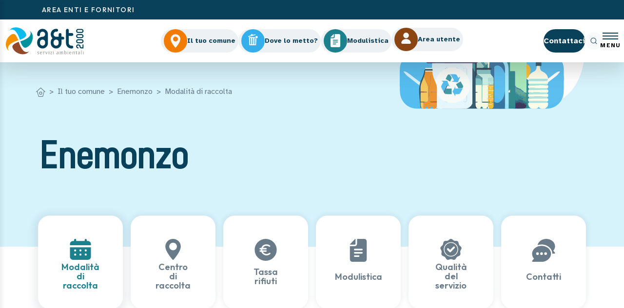

--- FILE ---
content_type: text/html; charset=utf-8
request_url: https://aet2000.it/comuni/enemonzo/modalita-di-raccolta/
body_size: 290925
content:




<!DOCTYPE html>
<html lang="it" dir="ltr">
    <head>
        <meta charset="utf-8" />
        <meta name="viewport" content="width=device-width, initial-scale=1" />
        <title>
            
Modalità di raccolta

            
- Enemonzo

        </title>
        <link rel="stylesheet" href="https://cdnjs.cloudflare.com/ajax/libs/font-awesome/6.4.2/css/all.min.css" integrity="sha512-z3gLpd7yknf1YoNbCzqRKc4qyor8gaKU1qmn+CShxbuBusANI9QpRohGBreCFkKxLhei6S9CQXFEbbKuqLg0DA==" crossorigin="anonymous" referrerpolicy="no-referrer" />
        <meta name="description"
              content=""/>
        <link rel="icon" href="/static/favicon.png">

        
        

        

        <!-- Bootstrap -->
        <link href="https://cdn.jsdelivr.net/npm/bootstrap@5.3.2/dist/css/bootstrap.min.css" rel="stylesheet" integrity="sha384-T3c6CoIi6uLrA9TneNEoa7RxnatzjcDSCmG1MXxSR1GAsXEV/Dwwykc2MPK8M2HN" crossorigin="anonymous">

        <!-- Swiper -->
        <link rel="stylesheet" href="https://cdn.jsdelivr.net/npm/swiper@11.2.1/swiper-bundle.min.css" />

        <!-- Custom CSS (compiled from SCSS -->
        <link href="/static/css/style.min.css?w" rel="stylesheet" />

        <!-- Google fonts Outfit & Atkinson Hyperlegible -->
        <link rel="preconnect" href="https://fonts.googleapis.com">
        <link rel="preconnect" href="https://fonts.gstatic.com" crossorigin>
        <link href="https://fonts.googleapis.com/css2?family=Atkinson+Hyperlegible:ital,wght@0,400;0,700;1,400;1,700&family=Outfit:wght@200;300;500;600;700;800;900&display=swap" rel="stylesheet">
        <!-- Phosphor icons -->
        <link rel="stylesheet" href="https://cdn.infofactory.it/phosphor/icons.css" integrity="sha384-iSLhfIjrJGmW0eoOb6+B+YJ6mtHjDMuG9PmI4oVBW14Y9A9+NNMpzC7UdEQ66KKr" crossorigin="anonymous">

        

        <!-- Bootstrap -->
        <script src="https://cdn.jsdelivr.net/npm/bootstrap@5.3.2/dist/js/bootstrap.bundle.min.js" integrity="sha384-C6RzsynM9kWDrMNeT87bh95OGNyZPhcTNXj1NW7RuBCsyN/o0jlpcV8Qyq46cDfL" crossorigin="anonymous"></script>

        <!-- Swiper JS -->
        <script src="https://cdn.jsdelivr.net/npm/swiper@11.2.1/swiper-bundle.min.js"></script>

        <!-- Custom JS -->
        <script src="/static/js/main.js" defer type="module"></script>

      <!-- Matomo -->
<script>
  var _paq = window._paq = window._paq || [];
  /* tracker methods like "setCustomDimension" should be called before "trackPageView" */
  _paq.push(['trackPageView']);
  _paq.push(['enableLinkTracking']);
  (function() {
    var u="https://matomo.infofactory.it/";
    _paq.push(['setTrackerUrl', u+'matomo.php']);
    _paq.push(['setSiteId', '62']);
    var d=document, g=d.createElement('script'), s=d.getElementsByTagName('script')[0];
    g.async=true; g.src=u+'matomo.js'; s.parentNode.insertBefore(g,s);
  })();
</script>

    </head>

    <body class="h-[100vh] ">
        
        


<header>
  <!-- Side Drawer -->
  <div id="sideDrawer" class="side-drawer">
    <div class="drawer-header">
      <img src="/static/img/brand-logo.svg" alt="A&T2000 logo" class="drawer-logo">
      <button id="closeDrawer" class="drawer-close" aria-label="Chiudi menu">
        <i class="ph-bold ph-x"></i>
      </button>
    </div>
    <div class="drawer-content">
      
      <nav class="drawer-nav">
        
        
        <div class="drawer-nav-item">
          <a class="drawer-nav-link has-submenu" href="/azienda/">
            Azienda
            <i class="ph-bold ph-caret-down"></i>
          </a>
          
          <div class="drawer-submenu">
            
            
            <a class="submenu-link " href="/azienda/chi-siamo/">
              Chi siamo
            </a>
            
            
            
            <a class="submenu-link " href="/azienda/progetti-realizzati/">
              Progetti realizzati
            </a>
            
            
            
            <a class="submenu-link " href="/azienda/impianti-di-destinazione-dei-rifiuti/">
              Impianti di destinazione dei rifiuti
            </a>
            
            
            
            <a class="submenu-link " href="/azienda/societa-trasparente/">
              Società trasparente
            </a>
            
            
            
            <a class="submenu-link " href="/azienda/iscrizioni-albo-gestori/">
              Iscrizioni Albo Gestori
            </a>
            
            
          </div>
          
        </div>
        
        
        
        <div class="drawer-nav-item">
          <a class="drawer-nav-link has-submenu" href="/appalti-e-forniture/">
            Appalti e forniture
            <i class="ph-bold ph-caret-down"></i>
          </a>
          
          <div class="drawer-submenu">
            
            
            <a class="submenu-link " href="/appalti-e-forniture/bandi-di-gara/">
              Bandi di gara
            </a>
            
            
            
            <a class="submenu-link " href="https://app.albofornitori.it/alboeproc/albo_aet2000">
              Piattaforma telematica
            </a>
            
            
          </div>
          
        </div>
        
        
        
        <div class="drawer-nav-item">
          <a class="drawer-nav-link has-submenu" href="/servizi/">
            Servizi
            <i class="ph-bold ph-caret-down"></i>
          </a>
          
          <div class="drawer-submenu">
            
            
            <div class="submenu-section">
              <p class="submenu-title">Utenze domestiche / Aziende</p>
              
              
              <a class="submenu-link " href="/servizi/utenze-domestiche-aziende/area-utente/">
                Area Utente
              </a>
              
              <a class="submenu-link " href="/servizi/utenze-domestiche-aziende/bolletta-tariffa/">
                Scopri la bolletta della TARIC
              </a>
              
              <a class="submenu-link " href="/servizi/utenze-domestiche-aziende/tariffa-puntuale/">
                Tariffa puntuale TARIC
              </a>
              
              <a class="submenu-link " href="/servizi/utenze-domestiche-aziende/centri-del-riuso/">
                Centri del riuso
              </a>
              
              <a class="submenu-link " href="/servizi/utenze-domestiche-aziende/sagre-sostenibili/">
                Sagre sostenibili
              </a>
              
              <a class="submenu-link " href="/servizi/utenze-domestiche-aziende/scelta-del-gestore/">
                Scelta del gestore
              </a>
              
              <a class="submenu-link " href="/servizi/utenze-domestiche-aziende/ecocamminate/">
                Eco camminate
              </a>
              
              <a class="submenu-link " href="/servizi/utenze-domestiche-aziende/qualita-del-servizio/">
                Carta della qualità
              </a>
              
              
            </div>
            
            
            
            <div class="submenu-section">
              <p class="submenu-title">Servizi extra urbani</p>
              
              
              <a class="submenu-link " href="/servizi/servizi-extra-urbani/gestione-amianto/">
                Gestione amianto
              </a>
              
              <a class="submenu-link " href="/servizi/servizi-extra-urbani/servizi-agricoli/">
                Servizi agricoli
              </a>
              
              <a class="submenu-link " href="/servizi/servizi-extra-urbani/rifiuti-speciali-aziendali/">
                Rifiuti speciali aziendali
              </a>
              
              <a class="submenu-link " href="/servizi/servizi-extra-urbani/rifiuti-speciali-domestici/">
                Rifiuti speciali domestici
              </a>
              
              <a class="submenu-link " href="/servizi/servizi-extra-urbani/dichiarazione-mud/">
                MUD e registri
              </a>
              
              
            </div>
            
            
          </div>
          
        </div>
        
        
        
        <div class="drawer-nav-item">
          <a class="drawer-nav-link has-submenu" href="/notizie/">
            Notizie
            <i class="ph-bold ph-caret-down"></i>
          </a>
          
          <div class="drawer-submenu">
            
            
            <a class="submenu-link " href="/notizie/news/">
              News
            </a>
            
            
            
            <a class="submenu-link " href="/notizie/comunicati-stampa/">
              Comunicati stampa
            </a>
            
            
          </div>
          
        </div>
        
        
        
        <div class="drawer-nav-item">
          <a class="drawer-nav-link has-submenu" href="/didattica/">
            Didattica
            <i class="ph-bold ph-caret-down"></i>
          </a>
          
          <div class="drawer-submenu">
            
            
            <a class="submenu-link " href="/didattica/materiali-informativi-generici/">
              Come fare bene la raccolta differenziata
            </a>
            
            
            
            <a class="submenu-link " href="/didattica/accademiaet2000/">
              Accademia A&amp;T 2000
            </a>
            
            
            
            <a class="submenu-link " href="/didattica/semi-di-futuro-a-scuola-di-sostenibilita/">
              SEMI DI FUTURO – A scuola di sostenibilità
            </a>
            
            
            
            <a class="submenu-link " href="/didattica/compostaggio-domestico-solo-ingredienti-buoni/">
              Compostaggio domestico - solo ingredienti buoni
            </a>
            
            
          </div>
          
        </div>
        
        
        
        <div class="drawer-nav-item">
          <a class="drawer-nav-link" href="/domande-frequenti/">
            Domande frequenti
            
          </a>
          
        </div>
        
        
        
        <div class="drawer-nav-item">
          <a class="drawer-nav-link" href="/contatti/">
            Contatti
            
          </a>
          
        </div>
        
        
        
        <div class="drawer-nav-item">
          <a class="drawer-nav-link" href="/dichiarazione-di-accessibilita/">
            Dichiarazione di accessibilità
            
          </a>
          
        </div>
        
        
      </nav>
      
    </div>
  </div>

  <!-- Drawer Overlay -->
  <div id="drawerOverlay" class="drawer-overlay"></div>

  <div id="fixed-box">

    <!-- top-bar -->
    <div id="top-bar" class="d-none d-lg-flex">

      <div class="container px-sm-0">
        <!-- login users -to the left-->
        <a href="https://area.aet2000.it/" target="_blank" class="btn login">AREA ENTI E FORNITORI</a>
      </div>

    </div>

    <!-- main-menu -->
    <div class="nav-container position-relative">
      <nav class="navbar navbar-expand-xl navbar-light py-0" id="main-menu">
        <!-- Desktop Layout -->
        <div class="container d-none d-xl-grid">
          <!-- Left part: Company logo -->
          <div class="navbar-grid__left">
            <a class="navbar-brand" href="/">
              <img src="/static/img/brand-logo.svg" alt="A&T2000 logo">
            </a>
          </div>

          <!-- Center part: Navigation buttons -->
          <div class="navbar-grid__center">
            
            <div class="nav-buttons d-flex align-items-center justify-content-center gap-2">
              <a href="/comuni/">
                <button class="btn-nav comuni">
                  <div class="btn-nav__icon"><span class="icon posizione"></span></div>
                  <span class="btn-nav__text">Il tuo comune</span>
                </button>
              </a>
              <a href="/dove-lo-metto/">
                <button class="btn-nav trash">
                  <div class="btn-nav__icon"><span class="icon bin"></span></div>
                  <span class="btn-nav__text">Dove lo metto?</span>
                </button>
              </a>
              <a href="/modulistica/">
                <button class="btn-nav modulistica">
                  <div class="btn-nav__icon"><span class="icon doc"></span></div>
                  <span class="btn-nav__text">Modulistica</span>
                </button>
              </a>

              <a href="https://areautente.aet2000.it/">
                <button class="btn-nav area-utenti">
                  <div class="btn-nav__icon"><span class="icon user"></span></div>
                  <span class="btn-nav__text">Area utente</span>
                </button>
              </a>
            </div>
            
          </div>

          <!-- Right part: Contattaci, Search, Hamburger -->
          <div class="navbar-grid__right">
            <!-- Contact button styled like nav buttons -->
            <a href="/contatti/" class="btn-contact-nav">
              Contattaci
            </a>

            <!-- Search button -->
            <button id="navbar-search" class="navbar-search" type="button" data-bs-toggle="collapse"
              aria-label="ricerca" data-bs-target="#searchInput" aria-expanded="false"
              aria-controls="searchInput">
              <i id="lente" class="ph-bold ph-magnifying-glass"></i>
              <i id="close" class="ph-bold ph-x"></i>
            </button>

            <!-- Hamburger menu for drawer -->
            <button id="hamburgerMenu" class="hamburger-menu" type="button" aria-label="Apri menu">
              <span class="hamburger-line"></span>
              <span class="hamburger-line"></span>
              <span class="hamburger-line"></span>
              <span class="hamburger-text">MENU</span>
            </button>
          </div>
        </div>

        <!-- Mobile Layout -->
        <div class="mobile-navbar d-xl-none w-100">
          <!-- Top Bar: Logo + Search + Hamburger -->
          <div class="mobile-navbar__top">
            <div class="container-fluid d-flex justify-content-between align-items-center">
              <a class="navbar-brand" href="/">
                <img src="/static/img/brand-logo.svg" alt="A&T2000 logo">
              </a>
              <div class="mobile-controls d-flex align-items-center gap-4">
                <button class="mobile-search" type="button" data-bs-toggle="collapse"
                  aria-label="ricerca" data-bs-target="#mobileSearchInput" aria-expanded="false"
                  aria-controls="mobileSearchInput">
                  <i class="ph-bold ph-magnifying-glass"></i>
                </button>
                <button class="mobile-hamburger" type="button" data-bs-toggle="collapse" data-bs-target="#mobileNavbarContent"
                  aria-controls="mobileNavbarContent" aria-expanded="false" aria-label="Toggle navigation">
                  <span class="hamburger-line"></span>
                  <span class="hamburger-line"></span>
                  <span class="hamburger-line"></span>
                </button>
              </div>
            </div>
          </div>
        </div>

        <!-- Mobile Menu Content -->
        
        <div class="collapse navbar-collapse d-xl-none" id="mobileNavbarContent">
          <div class="mobile-menu-content">
            <!-- Top Action Buttons -->
            
            <div class="mobile-action-buttons">
              <a href="/comuni/" class="mobile-action-btn">
                <div class="mobile-action-btn__icon orange">
                  <span class="icon posizione"></span>
                </div>
                <span>Il tuo comune</span>
              </a>
              <a href="/dove-lo-metto/" class="mobile-action-btn">
                <div class="mobile-action-btn__icon blue">
                  <span class="icon bin"></span>
                </div>
                <span>Dove lo metto?</span>
              </a>
              <a href="/modulistica/" class="mobile-action-btn">
                <div class="mobile-action-btn__icon green">
                  <span class="icon doc"></span>
                </div>
                <span>Modulistica</span>
              </a>
              <a href="https://areautente.aet2000.it/" class="mobile-action-btn">
                <div class="mobile-action-btn__icon brown">
                  <span class="icon user"></span>
                </div>
                <span>Area utente</span>
              </a>
            </div>
            

            <!-- Main Navigation Menu -->
            <nav class="mobile-nav-menu">
              
              
              <div class="mobile-nav-item">
                <a class="mobile-nav-link has-submenu" href="/azienda/">
                  Azienda
                  <i class="ph-bold ph-caret-down"></i>
                </a>
                
                <div class="mobile-submenu">
                  
                  
                  <a class="mobile-submenu-link " href="/azienda/chi-siamo/">
                    Chi siamo
                  </a>
                  
                  
                  
                  <a class="mobile-submenu-link " href="/azienda/progetti-realizzati/">
                    Progetti realizzati
                  </a>
                  
                  
                  
                  <a class="mobile-submenu-link " href="/azienda/impianti-di-destinazione-dei-rifiuti/">
                    Impianti di destinazione dei rifiuti
                  </a>
                  
                  
                  
                  <a class="mobile-submenu-link " href="/azienda/societa-trasparente/">
                    Società trasparente
                  </a>
                  
                  
                  
                  <a class="mobile-submenu-link " href="/azienda/iscrizioni-albo-gestori/">
                    Iscrizioni Albo Gestori
                  </a>
                  
                  
                </div>
                
              </div>
              
              
              
              <div class="mobile-nav-item">
                <a class="mobile-nav-link has-submenu" href="/appalti-e-forniture/">
                  Appalti e forniture
                  <i class="ph-bold ph-caret-down"></i>
                </a>
                
                <div class="mobile-submenu">
                  
                  
                  <a class="mobile-submenu-link " href="/appalti-e-forniture/bandi-di-gara/">
                    Bandi di gara
                  </a>
                  
                  
                  
                  <a class="mobile-submenu-link " href="https://app.albofornitori.it/alboeproc/albo_aet2000">
                    Piattaforma telematica
                  </a>
                  
                  
                </div>
                
              </div>
              
              
              
              <div class="mobile-nav-item">
                <a class="mobile-nav-link has-submenu" href="/servizi/">
                  Servizi
                  <i class="ph-bold ph-caret-down"></i>
                </a>
                
                <div class="mobile-submenu">
                  
                  
                  <div class="mobile-submenu-section">
                    <p class="mobile-submenu-title">Utenze domestiche / Aziende</p>
                    
                    
                    <a class="mobile-submenu-link " href="/servizi/utenze-domestiche-aziende/area-utente/">
                      Area Utente
                    </a>
                    
                    <a class="mobile-submenu-link " href="/servizi/utenze-domestiche-aziende/bolletta-tariffa/">
                      Scopri la bolletta della TARIC
                    </a>
                    
                    <a class="mobile-submenu-link " href="/servizi/utenze-domestiche-aziende/tariffa-puntuale/">
                      Tariffa puntuale TARIC
                    </a>
                    
                    <a class="mobile-submenu-link " href="/servizi/utenze-domestiche-aziende/centri-del-riuso/">
                      Centri del riuso
                    </a>
                    
                    <a class="mobile-submenu-link " href="/servizi/utenze-domestiche-aziende/sagre-sostenibili/">
                      Sagre sostenibili
                    </a>
                    
                    <a class="mobile-submenu-link " href="/servizi/utenze-domestiche-aziende/scelta-del-gestore/">
                      Scelta del gestore
                    </a>
                    
                    <a class="mobile-submenu-link " href="/servizi/utenze-domestiche-aziende/ecocamminate/">
                      Eco camminate
                    </a>
                    
                    <a class="mobile-submenu-link " href="/servizi/utenze-domestiche-aziende/qualita-del-servizio/">
                      Carta della qualità
                    </a>
                    
                    
                  </div>
                  
                  
                  
                  <div class="mobile-submenu-section">
                    <p class="mobile-submenu-title">Servizi extra urbani</p>
                    
                    
                    <a class="mobile-submenu-link " href="/servizi/servizi-extra-urbani/gestione-amianto/">
                      Gestione amianto
                    </a>
                    
                    <a class="mobile-submenu-link " href="/servizi/servizi-extra-urbani/servizi-agricoli/">
                      Servizi agricoli
                    </a>
                    
                    <a class="mobile-submenu-link " href="/servizi/servizi-extra-urbani/rifiuti-speciali-aziendali/">
                      Rifiuti speciali aziendali
                    </a>
                    
                    <a class="mobile-submenu-link " href="/servizi/servizi-extra-urbani/rifiuti-speciali-domestici/">
                      Rifiuti speciali domestici
                    </a>
                    
                    <a class="mobile-submenu-link " href="/servizi/servizi-extra-urbani/dichiarazione-mud/">
                      MUD e registri
                    </a>
                    
                    
                  </div>
                  
                  
                </div>
                
              </div>
              
              
              
              <div class="mobile-nav-item">
                <a class="mobile-nav-link has-submenu" href="/notizie/">
                  Notizie
                  <i class="ph-bold ph-caret-down"></i>
                </a>
                
                <div class="mobile-submenu">
                  
                  
                  <a class="mobile-submenu-link " href="/notizie/news/">
                    News
                  </a>
                  
                  
                  
                  <a class="mobile-submenu-link " href="/notizie/comunicati-stampa/">
                    Comunicati stampa
                  </a>
                  
                  
                </div>
                
              </div>
              
              
              
              <div class="mobile-nav-item">
                <a class="mobile-nav-link has-submenu" href="/didattica/">
                  Didattica
                  <i class="ph-bold ph-caret-down"></i>
                </a>
                
                <div class="mobile-submenu">
                  
                  
                  <a class="mobile-submenu-link " href="/didattica/materiali-informativi-generici/">
                    Come fare bene la raccolta differenziata
                  </a>
                  
                  
                  
                  <a class="mobile-submenu-link " href="/didattica/accademiaet2000/">
                    Accademia A&amp;T 2000
                  </a>
                  
                  
                  
                  <a class="mobile-submenu-link " href="/didattica/semi-di-futuro-a-scuola-di-sostenibilita/">
                    SEMI DI FUTURO – A scuola di sostenibilità
                  </a>
                  
                  
                  
                  <a class="mobile-submenu-link " href="/didattica/compostaggio-domestico-solo-ingredienti-buoni/">
                    Compostaggio domestico - solo ingredienti buoni
                  </a>
                  
                  
                </div>
                
              </div>
              
              
              
              <div class="mobile-nav-item">
                <a class="mobile-nav-link" href="/domande-frequenti/">
                  Domande frequenti
                  
                </a>
                
              </div>
              
              
              
              <div class="mobile-nav-item">
                <a class="mobile-nav-link" href="/contatti/">
                  Contatti
                  
                </a>
                
              </div>
              
              
              
              <div class="mobile-nav-item">
                <a class="mobile-nav-link" href="/dichiarazione-di-accessibilita/">
                  Dichiarazione di accessibilità
                  
                </a>
                
              </div>
              
              

              <!-- Additional Links -->
              <div class="mobile-nav-item">
                <a class="mobile-nav-link" href="/faq/">
                  Domande frequenti
                </a>
              </div>
              <div class="mobile-nav-item">
                <a class="mobile-nav-link" href="/contatti/">
                  Contatti
                </a>
              </div>
            </nav>
          </div>
        </div>
        

        <!-- Mobile Search Input -->
        <div class="collapse d-xl-none" id="mobileSearchInput">
          <div class="mobile-search-container">
            <form action="/search/?query=">
              <div class="mobile-search-form">
                <input autofocus type="text" name="query" value=""
                  placeholder="Cerca nel sito" class="mobile-search-input">
                <button type="submit" class="mobile-search-submit">
                  <i class="ph-bold ph-magnifying-glass"></i>
                </button>
              </div>
            </form>
          </div>
        </div>
      </nav>
    </div>

    <!-- search input -->
    <div class="collapse" id="searchInput">
      <div class="container">
        <form action="/search/?query=">
          <input autofocus type="text" name="query" value=""
            placeholder="Cerca nel sito" class="form-control">
        </form>
      </div>
    </div>

  </div>
</header>


<script>

  // navbar: top-bar scompare durante lo scorrimento e riappare quando si arriva in cima alla pagina
  const body = document.body
  const fixed_box = document.getElementById('fixed-box')
  const fvg_bar = document.getElementById('top-bar')
  body.style.marginTop = fixed_box.offsetHeight + "px"

  window.addEventListener('scroll', (event) => {
    if (scrollY > 0) {
        fvg_bar.classList.add("toggle-visibility");
        // 12 = padding-top 6px, padding-bottom 6px della navbar
        if (fvg_bar.classList.contains("toggle-visibility")) {
            body.style.marginTop = fixed_box.offsetHeight + "px";
        } else {
            body.style.marginTop = fixed_box.offsetHeight - fvg_bar.offsetHeight + 32 + "px";
        }
    } else {
        fvg_bar.classList.remove("toggle-visibility");
        if(window.innerWidth >= 768) body.style.marginTop = fixed_box.offsetHeight + 32 + "px";
    }
  })

  //* When the user scrolls down, hide the navbar. When the user scrolls up, show the navbar */

  var prevScrollpos = window.pageYOffset;
  window.onscroll = function () {
  var currentScrollPos = window.pageYOffset;

  if (prevScrollpos > currentScrollPos ) {
    document.getElementById("fixed-box").style.top = "0";
  } else {
    // vado a dare una tolleranza di 400px prima di far sparire la navbar, in modo da non far vedere lo spazio bianco dato dal margine
    if (currentScrollPos > 400) document.getElementById("fixed-box").style.top = "-150px";
  }
  prevScrollpos = currentScrollPos;
  }

  // navbar: ricerca
  const searchBox = document.getElementById("navbar-search")
  const searchInput = document.getElementById("searchInput")
  // searchbar icons
  const searchIcon = document.getElementById("lente")
  const searchCloseIcon = document.getElementById("close")
  if (searchBox) {
      searchBox.addEventListener("click", () => {
          if (searchInput.classList.contains("collapse")) {
              searchIcon.classList.toggle("hide");
              searchCloseIcon.classList.toggle("active");
          } else {
              searchIcon.classList.toggle("hide");
              searchCloseIcon.classList.toggle("active");
          }
      })
  }

  // Side drawer functionality
  const hamburgerMenu = document.getElementById('hamburgerMenu')
  const sideDrawer = document.getElementById('sideDrawer')
  const drawerOverlay = document.getElementById('drawerOverlay')
  const closeDrawer = document.getElementById('closeDrawer')

  // Open drawer
  if (hamburgerMenu) {
    hamburgerMenu.addEventListener('click', () => {
      sideDrawer.classList.add('open')
      drawerOverlay.classList.add('active')
      body.classList.add('drawer-open')
    })
  }

  // Close drawer
  function closeSideDrawer() {
    sideDrawer.classList.remove('open')
    drawerOverlay.classList.remove('active')
    body.classList.remove('drawer-open')
  }

  if (closeDrawer) {
    closeDrawer.addEventListener('click', closeSideDrawer)
  }

  if (drawerOverlay) {
    drawerOverlay.addEventListener('click', closeSideDrawer)
  }

  // Handle submenu toggles in drawer
  document.addEventListener('click', (e) => {
    if (e.target.closest('.drawer-nav-link.has-submenu')) {
      e.preventDefault()
      const navItem = e.target.closest('.drawer-nav-item')
      const submenu = navItem.querySelector('.drawer-submenu')
      const isOpen = navItem.classList.contains('open')

      // Close all other submenus
      document.querySelectorAll('.drawer-nav-item.open').forEach(item => {
        if (item !== navItem) {
          item.classList.remove('open')
        }
      })

      // Toggle current submenu
      navItem.classList.toggle('open')
    }
  })

  // Mobile navbar functionality
  // Handle mobile submenu toggles
  document.addEventListener('click', (e) => {
    if (e.target.closest('.mobile-nav-link.has-submenu')) {
      e.preventDefault()
      const navItem = e.target.closest('.mobile-nav-item')
      const submenu = navItem.querySelector('.mobile-submenu')
      const isOpen = navItem.classList.contains('open')

      // Close all other submenus
      document.querySelectorAll('.mobile-nav-item.open').forEach(item => {
        if (item !== navItem) {
          item.classList.remove('open')
        }
      })

      // Toggle current submenu
      navItem.classList.toggle('open')
    }
  })

  // Close mobile menu when clicking outside
  document.addEventListener('click', (e) => {
    const mobileNavContent = document.getElementById('mobileNavbarContent')
    const mobileHamburger = document.querySelector('.mobile-hamburger')
    const mobileSearchContent = document.getElementById('mobileSearchInput')
    const mobileSearchBtn = document.querySelector('.mobile-search')

    if (mobileNavContent && mobileNavContent.classList.contains('show') &&
        !mobileNavContent.contains(e.target) && !mobileHamburger.contains(e.target)) {
      // Close mobile menu
      const bsCollapse = new bootstrap.Collapse(mobileNavContent, { toggle: false })
      bsCollapse.hide()
    }

    if (mobileSearchContent && mobileSearchContent.classList.contains('show') &&
        !mobileSearchContent.contains(e.target) && !mobileSearchBtn.contains(e.target)) {
      // Close mobile search
      const bsCollapse = new bootstrap.Collapse(mobileSearchContent, { toggle: false })
      bsCollapse.hide()
    }
  })

  // Close drawer on escape key
  document.addEventListener('keydown', (e) => {
    if (e.key === 'Escape' && sideDrawer.classList.contains('open')) {
      closeSideDrawer()
    }

    // Close mobile menu on escape key
    if (e.key === 'Escape') {
      const mobileNavContent = document.getElementById('mobileNavbarContent')
      const mobileSearchContent = document.getElementById('mobileSearchInput')

      if (mobileNavContent && mobileNavContent.classList.contains('show')) {
        const bsCollapse = new bootstrap.Collapse(mobileNavContent, { toggle: false })
        bsCollapse.hide()
      }

      if (mobileSearchContent && mobileSearchContent.classList.contains('show')) {
        const bsCollapse = new bootstrap.Collapse(mobileSearchContent, { toggle: false })
        bsCollapse.hide()
      }
    }
  })


</script>

        <main class="h-full">
            

<!-- Comune hero singolo -->
<section class="comune singolo hero">
    <div class="container breadcrumb pt-4 pt-md-5">
    <nav style="--bs-breadcrumb-divider: '>';" aria-label="breadcrumb">
        <ol class="breadcrumb-wrapper ps-1 d-flex flex-wrap">
          
          <li class="breadcrumb-item small-text"><a href="/"><svg id="bird-house" xmlns="http://www.w3.org/2000/svg" width="18.999" height="19" viewBox="0 0 18.999 19">
            <path id="Path_8656" data-name="Path 8656" d="M5.928,19a1.567,1.567,0,0,1-1.489-1.228L2.012,8.232l-1.02.932a.594.594,0,0,1-.8-.877L9.1.155a.594.594,0,0,1,.8,0L18.8,8.286a.594.594,0,0,1-.8.877l-1.021-.932-2.43,9.559A1.553,1.553,0,0,1,13.081,19H5.928Zm-.333-1.5a.38.38,0,0,0,.361.314h7.107a.374.374,0,0,0,.336-.3l2.59-10.194L9.5,1.4,3.006,7.324Z" transform="translate(0.002 0)" fill="#09405a"/>
            <path id="Path_8657" data-name="Path 8657" d="M11.346,16.7a3.1,3.1,0,1,1,3.1-3.1A3.1,3.1,0,0,1,11.346,16.7Zm0-4.959a1.86,1.86,0,1,0,1.86,1.86A1.861,1.861,0,0,0,11.346,11.74Z" transform="translate(-1.848 -2.164)" fill="#09405a"/>
          </svg></a></li>
          
          
              <li class="breadcrumb-item small-text active" aria-current="page">
                <a class="d-inline" href="/comuni/">Il tuo comune</a>
            </li>
          
              <li class="breadcrumb-item small-text active" aria-current="page">
                <a class="d-inline" href="/comuni/enemonzo/">Enemonzo</a>
            </li>
          
              <li class="breadcrumb-item small-text active" aria-current="page"><a class="d-inline" href="/comuni/enemonzo/modalita-di-raccolta/">Modalità di raccolta</a></li>
        </ol>
    </nav>
</div>
    <div class="container py-lg-5">
        <h1 class="w-75">Enemonzo</h1>
    </div>
    <img src="/static/img/hero-comune-singolo.svg" alt="Centri di raccolta"/>
</section>
<!-- End Comune hero singolo -->

<!-- Nav orizzontale - sezioni in evidenza -->
<section class="comune nav-orizzontale">
    <div class="container">
        <div class="row justify-content-center">

            
                
                <a href="/comuni/enemonzo/modalita-di-raccolta/" class="col-2">
                    <div class="card justify-content-center align-items-center d-flex flex-column p-5 active">
                        
                        <svg height="59.684" viewbox="0 0 59.684 59.684" width="59.684" xmlns="http://www.w3.org/2000/svg">
<path class="a" d="M52.731,7.968H49.747V4.984a2.984,2.984,0,1,0-5.968,0V7.968H19.9V4.984A2.819,2.819,0,0,0,16.921,2a2.819,2.819,0,0,0-2.984,2.984V7.968H10.952A8.793,8.793,0,0,0,2,16.921V19.9H61.683V16.921A8.793,8.793,0,0,0,52.731,7.968ZM2,52.731a8.793,8.793,0,0,0,8.952,8.953H52.731a8.793,8.793,0,0,0,8.953-8.953V25.873H2ZM46.762,31.842a2.984,2.984,0,1,1-2.984,2.984A2.819,2.819,0,0,1,46.762,31.842Zm0,11.937a2.984,2.984,0,1,1-2.984,2.984A2.819,2.819,0,0,1,46.762,43.778ZM31.842,31.842a2.984,2.984,0,0,1,0,5.968,2.984,2.984,0,1,1,0-5.968Zm0,11.937a2.984,2.984,0,1,1,0,5.968,2.984,2.984,0,1,1,0-5.968ZM16.921,31.842a2.984,2.984,0,1,1,0,5.968,2.984,2.984,0,1,1,0-5.968Zm0,11.937a2.984,2.984,0,1,1,0,5.968,2.984,2.984,0,1,1,0-5.968Z" fill="currentColor" transform="translate(-2 -2)"></path></svg>
                        <p>Modalità di raccolta</p>
                    </div>
                </a>

                
            
                
                <a href="/comuni/enemonzo/centro-di-raccolta/" class="col-2">
                    <div class="card justify-content-center align-items-center d-flex flex-column p-5 ">
                        
                        <svg height="57.854" viewbox="0 0 41.904 57.854" width="41.904" xmlns="http://www.w3.org/2000/svg">
<path class="a" d="M91.525,0A20.976,20.976,0,0,0,70.573,20.952c0,14.338,18.75,35.386,19.549,36.275a1.887,1.887,0,0,0,2.807,0c.8-.889,19.549-21.938,19.549-36.275A20.976,20.976,0,0,0,91.525,0Zm0,31.494a10.542,10.542,0,1,1,10.541-10.542A10.553,10.553,0,0,1,91.525,31.494Z" fill="currentColor" transform="translate(-70.573)"></path>
</svg>
                        <p>Centro di raccolta</p>
                    </div>
                </a>

                
            
                
                <a href="/comuni/enemonzo/tariffa-rifiuti/" class="col-2">
                    <div class="card justify-content-center align-items-center d-flex flex-column p-5 ">
                        
                        <svg height="64.45" viewbox="0 0 64.45 64.45" width="64.45" xmlns="http://www.w3.org/2000/svg">
<path class="a" d="M33.725,1.5A32.225,32.225,0,1,0,65.95,33.725,32.225,32.225,0,0,0,33.725,1.5ZM46.86,46.015a16.284,16.284,0,0,1-26.025-6.721H17.706a2.148,2.148,0,1,1,0-4.3h2.2c-.032-.412-.069-.842-.069-1.272s.032-.859.064-1.278H17.706a2.148,2.148,0,1,1,0-4.3h3.129a16.314,16.314,0,0,1,15.3-10.729A16.137,16.137,0,0,1,46.2,20.9a2.148,2.148,0,1,1-2.654,3.377,11.887,11.887,0,0,0-7.415-2.561A12.012,12.012,0,0,0,25.51,28.151h8.939a2.148,2.148,0,0,1,0,4.3H24.2a12.125,12.125,0,0,0-.074,1.278,12.316,12.316,0,0,0,.067,1.266H34.448a2.148,2.148,0,0,1,0,4.3H25.511a12,12,0,0,0,18.526,3.49,2.148,2.148,0,1,1,2.826,3.237Z" fill="currentColor" transform="translate(-1.5 -1.5)"></path></svg>
                        <p>Tassa rifiuti</p>
                    </div>
                </a>

                
            
                
                <a href="/comuni/enemonzo/modulistica/" class="col-2">
                    <div class="card justify-content-center align-items-center d-flex flex-column p-5 ">
                        
                        <svg height="60.444" viewbox="0 0 45.262 60.444" width="45.262" xmlns="http://www.w3.org/2000/svg">
<g transform="translate(12952.714 9273.239)">
<path class="a" d="M15.683,12.87V0h-.144a2.026,2.026,0,0,0-1.432.593L1.093,13.607A2.024,2.024,0,0,0,.5,15.039v.144H13.37A2.316,2.316,0,0,0,15.683,12.87Zm0,0" fill="currentColor" transform="translate(-12953.214 -9273.239)"></path>
<path class="a" d="M45.761,54.082V6.363A6.36,6.36,0,0,0,39.4,0H19.733V12.87a6.371,6.371,0,0,1-6.363,6.363H.5V54.082a6.37,6.37,0,0,0,6.363,6.363H39.4A6.36,6.36,0,0,0,45.761,54.082ZM24.215,47.43H13.37a2.025,2.025,0,1,1,0-4.05H24.215a2.025,2.025,0,1,1,0,4.05Zm8.676-8.676H13.37a2.025,2.025,0,1,1,0-4.05H32.891a2.025,2.025,0,1,1,0,4.05Zm0-8.676H13.37a2.025,2.025,0,1,1,0-4.05H32.891a2.025,2.025,0,1,1,0,4.05Zm0,0" fill="currentColor" transform="translate(-12953.214 -9273.239)"></path>
</g></svg>
                        <p>Modulistica</p>
                    </div>
                </a>

                
            
                
                <a href="/comuni/enemonzo/qualita-del-servizio/" class="col-2">
                    <div class="card justify-content-center align-items-center d-flex flex-column p-5 ">
                        
                        <svg height="64.009" viewbox="0 0 64.79 64.009" width="64.79" xmlns="http://www.w3.org/2000/svg">
<defs><style>.a{fill-rule:evenodd;}</style></defs>
<path class="a" d="M52.489,20.276l4.115,3.08a6.554,6.554,0,0,0,3.714,1.352l5.132.285a6.747,6.747,0,0,1,6.271,5.262l1.172,5a6.552,6.552,0,0,0,1.976,3.422L78.617,42.2a6.747,6.747,0,0,1,1.421,8.062L77.72,54.849a6.553,6.553,0,0,0-.686,3.892l.61,5.1a6.747,6.747,0,0,1-4.093,7.089l-4.725,2.024A6.552,6.552,0,0,0,65.8,75.5l-2.813,4.3a6.747,6.747,0,0,1-7.692,2.8l-4.92-1.487a6.553,6.553,0,0,0-3.952,0L41.5,82.6a6.747,6.747,0,0,1-7.692-2.8l-2.813-4.3a6.554,6.554,0,0,0-3.027-2.54l-4.725-2.024a6.747,6.747,0,0,1-4.093-7.089l.61-5.1a6.553,6.553,0,0,0-.686-3.892l-2.319-4.587A6.747,6.747,0,0,1,18.176,42.2l3.748-3.518A6.552,6.552,0,0,0,23.9,35.26l1.172-5a6.747,6.747,0,0,1,6.271-5.262l5.132-.285a6.553,6.553,0,0,0,3.714-1.352l4.115-3.08a6.747,6.747,0,0,1,8.186,0ZM45.771,52.66l-4.466-4.466a2.964,2.964,0,0,0-4.192,4.192l6.568,6.568a2.965,2.965,0,0,0,4.192,0c3.959-3.959,7.873-7.963,11.814-11.94a2.959,2.959,0,1,0-4.2-4.17ZM48.4,28.822a22.076,22.076,0,1,0,15.61,6.466A22.006,22.006,0,0,0,48.4,28.822Zm14.083,7.993A19.916,19.916,0,1,0,68.312,50.9,19.853,19.853,0,0,0,62.479,36.815Z" fill="currentColor" transform="translate(-16.002 -18.893)"></path></svg>
                        <p>Qualità del servizio</p>
                    </div>
                </a>

                
            
                
                <a href="/comuni/enemonzo/richieste-e-reclami/" class="col-2">
                    <div class="card justify-content-center align-items-center d-flex flex-column p-5 ">
                        
                        <svg height="61.547" viewbox="0 0 61.549 61.547" width="61.549" xmlns="http://www.w3.org/2000/svg">
<g transform="translate(12447.006 9275.962)">
<path class="a" d="M25.364,155C11.444,155,0,164.57,0,176.336a19.872,19.872,0,0,0,5.17,13.188l-4.724,5.4a1.8,1.8,0,0,0,1.358,2.99H27.167c10.278,0,23.561-8.85,23.561-21.577C50.728,164.57,39.284,155,25.364,155ZM14.425,179.641a3.606,3.606,0,1,1,3.606-3.606A3.611,3.611,0,0,1,14.425,179.641Zm10.939,0a3.606,3.606,0,1,1,3.606-3.606A3.611,3.611,0,0,1,25.364,179.641Zm10.939,0a3.606,3.606,0,1,1,3.606-3.606A3.611,3.611,0,0,1,36.3,179.641Z" fill="currentColor" transform="translate(-12447.006 -9412.328)"></path>
<path class="a" d="M168.959,36.7l-4.245-4.953a17.912,17.912,0,0,0,4.68-11.9C169.394,8.9,158.878.006,145.953.006c-11.688,0-21.617,7.284-23.37,16.764a33.363,33.363,0,0,1,10.628-1.738c15.79,0,28.763,11.029,28.953,24.643h5.427A1.805,1.805,0,0,0,168.959,36.7Z" fill="currentColor" transform="translate(-12554.853 -9275.968)"></path>
</g></svg>
                        <p>Contatti</p>
                    </div>
                </a>

                
            
                
            
                
            
                
            
                
            
        </div>
</section>
<!-- End Nav orizzontale -->

<!-- Content section -->
<section class="comune container content-section">
    <div class="row main-content">
        <!-- Content - left side -->
        <div class="col-12 col-lg-8 order-2 order-lg-1 bg-slate-100 p-4">
                <div class="content mt-4 mt-lg-0">
                    <h2 class="page-title h2">Modalità di raccolta</h2>
                    
                        <p data-block-key="rg39w">Gestore della raccolta e trasporto dei rifiuti: <b>A&amp;T 2000 S.p.A.</b></p>
                    
                        




<section id="calendars">


<script id="next_month" type="application/json">2</script>
<script id="next_year" type="application/json">2026</script>
<script id="prev_month" type="application/json">12</script>
<script id="prev_year" type="application/json">2025</script>





<div>

        <h4 class="mt-4 pb-4">Calendario della raccolta porta a porta</h4>
        <div id="calendar" class="header w-100 d-flex align-items-center justify-content-between p-4 mb-2">
            <h3>
                
                    
                
                Gennaio 2026
            </h3>

            <div class="buttons d-flex">
                <a id="btn-prev"
                
                class="prev">
                    <i class="cursor-pointer fa-solid fa-arrow-left"></i>
                </a>
                <a id="btn-next"
                
                class="next"
                >
                    <i class="cursor-pointer fa-solid fa-arrow-right"></i>
                </a>
            </div>

        </div>

        <table class="calendar-table w-100">
            <thead class="w-100 text-center">
                <tr>
                    <th><p class="h4 row-title">Lun</p></th>
                    <th><p class="h4 row-title">Mar</p></th>
                    <th><p class="h4 row-title">Mer</p></th>
                    <th><p class="h4 row-title">Gio</p></th>
                    <th><p class="h4 row-title">Ven</p></th>
                    <th><p class="h4 row-title">Sab</p></th>
                    <th><p class="h4 row-title">Dom</p></th>
                </tr>
            </thead>
            
            
            <tr>
                
                
                <td class="text-center">
                    
                    <div class="giorno not_current_month d-flex flex-column align-items-center"><span class="small-text">29</span></div>
                    
                </td>
                
                
                <td class="text-center">
                    
                    <div class="giorno not_current_month d-flex flex-column align-items-center"><span class="small-text">30</span></div>
                    
                </td>
                
                
                <td class="text-center">
                    
                    <div class="giorno not_current_month d-flex flex-column align-items-center"><span class="small-text">31</span></div>
                    
                </td>
                
                
                <td class="text-center">
                    
                    <div class="giorno d-flex flex-column align-items-center ">
                        <span class="small-text">1</span>
                        <div class="raccolto d-flex align-items-center justify-content-center mt-3">
                            
                                
                            
                                
                            
                                
                            
                                
                            
                                
                            
                                
                            
                                
                            
                                
                            
                                
                            
                                
                            
                                
                            
                                
                            
                                
                            
                                
                            
                        </div>
                    </div>
                    
                </td>
                
                
                <td class="text-center">
                    
                    <div class="giorno d-flex flex-column align-items-center ">
                        <span class="small-text">2</span>
                        <div class="raccolto d-flex align-items-center justify-content-center mt-3">
                            
                                
                            
                                
                            
                                
                            
                                
                            
                                
                            
                                
                            
                                
                            
                                
                            
                                
                            
                                
                            
                                
                            
                                
                            
                                
                            
                                
                            
                        </div>
                    </div>
                    
                </td>
                
                
                <td class="text-center">
                    
                    <div class="giorno d-flex flex-column align-items-center ">
                        <span class="small-text">3</span>
                        <div class="raccolto d-flex align-items-center justify-content-center mt-3">
                            
                                
                            
                                
                            
                                
                            
                                
                            
                                
                            
                                
                            
                                
                            
                                
                            
                                
                            
                                
                            
                                
                            
                                
                            
                                
                            
                                
                            
                        </div>
                    </div>
                    
                </td>
                
                
                <td class="text-center">
                    
                    <div class="giorno d-flex flex-column align-items-center ">
                        <span class="small-text">4</span>
                        <div class="raccolto d-flex align-items-center justify-content-center mt-3">
                            
                                
                            
                                
                            
                                
                            
                                
                            
                                
                            
                                
                            
                                
                            
                                
                            
                                
                            
                                
                            
                                
                            
                                
                            
                                
                            
                                
                            
                        </div>
                    </div>
                    
                </td>
                
            </tr>
            
            
            <tr>
                
                
                <td class="text-center">
                    
                    <div class="giorno d-flex flex-column align-items-center ">
                        <span class="small-text">5</span>
                        <div class="raccolto d-flex align-items-center justify-content-center mt-3">
                            
                                

                                    <button type="button"  class="d-flex flex-column align-items-center" data-bs-toggle="modal" data-bs-target="#modal78164">
                                        <div class="rifiuto icon mb-1"><img alt="umido" height="377" src="/media/images/UMIDO_contorno_nero.original.svg" width="377"></div>
                                        <div
                                            
                                            class="circle brown"
                                            >
                                        </div>
                                    </button>

                                    
                                    <div class="modal fade modal-calendar" id="modal78164" data-bs-backdrop="true" data-bs-keyboard="false" tabindex="-1" aria-labelledby="modal78164Label" aria-hidden="true">
                                        <div class="modal-dialog modal-dialog-centered">
                                        <div class="modal-content p-5">
                                            <div class="d-flex align-items-center justify-content-between">
                                                <div class="large-text d-flex align-items-center" data-id="" href=""><span class="rifiuto-circle border-brown"><img alt="umido" height="377" src="/media/images/UMIDO_contorno_nero.original.svg" width="377"></span>Organico umido </div>
                                                <button type="button" class="btn-close" data-bs-dismiss="modal" aria-label="Close"></button>
                                            </div>

                                            
                                                
                                            
                                                
                                                    <h4 class="mt-5">Quando va esposto</h4>
                                                   <p data-block-key="utx45">Dalle ore 20:00 alle ore 24.00 della sera precedente il giorno di raccolta. Per le utenze non domestiche (aziende, scuole, istituzioni, ecc.) dalla fine dell&#x27;orario lavorativo alle ore 24.00 della sera precedente la raccolta.</p>
                                                    <h4 class="mt-4">Come conferire</h4>
                                                    <p data-block-key="pky4c">Nel contenitore con coperchio marrone (utilizzando esclusivamente sacchetti biocompostabili o di carta)</p>
                                                    <h4 class="mt-4">Orari di raccolta</h4>
                                                    <p data-block-key="4un0d">dalle ore 2.00</p>
                                                    <h4 class="mt-4">Giorni e frequenza di raccolta</h4>
                                                    <p data-block-key="rpnfs"></p><p data-block-key="375sr"><b>DA MAGGIO A SETTEMBRE</b>: due volte a settimana <b>LUNEDÌ</b> e <b>GIOVEDÌ</b></p><p data-block-key="eq05f"><b>DA OTTOBRE AD APRILE</b>: una volta a settimana <b>LUNEDÌ</b></p>
                                                
                                            
                                                
                                            
                                                
                                            
                                                
                                            
                                        </div>
                                        </div>
                                    </div>
                                
                            
                                
                            
                                
                            
                                
                            
                                

                                    <button type="button"  class="d-flex flex-column align-items-center" data-bs-toggle="modal" data-bs-target="#modal78237">
                                        <div class="rifiuto icon mb-1"><img alt="secco" height="377" src="/media/images/SECCO_RESIDUO_bordo_nero.original.svg" width="377"></div>
                                        <div
                                            
                                            class="circle gray"
                                            >
                                        </div>
                                    </button>

                                    
                                    <div class="modal fade modal-calendar" id="modal78237" data-bs-backdrop="true" data-bs-keyboard="false" tabindex="-1" aria-labelledby="modal78237Label" aria-hidden="true">
                                        <div class="modal-dialog modal-dialog-centered">
                                        <div class="modal-content p-5">
                                            <div class="d-flex align-items-center justify-content-between">
                                                <div class="large-text d-flex align-items-center" data-id="" href=""><span class="rifiuto-circle border-gray"><img alt="secco" height="377" src="/media/images/SECCO_RESIDUO_bordo_nero.original.svg" width="377"></span>Secco residuo </div>
                                                <button type="button" class="btn-close" data-bs-dismiss="modal" aria-label="Close"></button>
                                            </div>

                                            
                                                
                                            
                                                
                                            
                                                
                                            
                                                
                                            
                                                
                                                    <h4 class="mt-5">Quando va esposto</h4>
                                                   <p data-block-key="c1jjr">Dalle ore 20:00 alle ore 24.00 della sera precedente il giorno di raccolta. Per le utenze non domestiche (aziende, scuole, istituzioni, ecc.) dalla fine dell&#x27;orario lavorativo alle ore 24.00 della sera precedente la raccolta.</p>
                                                    <h4 class="mt-4">Come conferire</h4>
                                                    <p data-block-key="ntcrr">Nel contenitore grigio assegnato (utilizzando esclusivamente i sacchetti forniti)</p>
                                                    <h4 class="mt-4">Orari di raccolta</h4>
                                                    <p data-block-key="ljl80">dalle ore 2.00</p>
                                                    <h4 class="mt-4">Giorni e frequenza di raccolta</h4>
                                                    <p data-block-key="xuxr7">Una volta a settimana: il <b>LUNEDI’</b></p>
                                                
                                            
                                        </div>
                                        </div>
                                    </div>
                                
                            
                                
                            
                                
                            
                                
                            
                                
                            
                                
                            
                                
                            
                                
                            
                                
                            
                                
                            
                        </div>
                    </div>
                    
                </td>
                
                
                <td class="text-center">
                    
                    <div class="giorno d-flex flex-column align-items-center ">
                        <span class="small-text">6</span>
                        <div class="raccolto d-flex align-items-center justify-content-center mt-3">
                            
                                
                            
                                
                            
                                
                            
                                
                            
                                
                            
                                
                            
                                
                            
                                
                            
                                
                            
                                
                            
                                
                            
                                
                            
                                
                            
                                
                            
                        </div>
                    </div>
                    
                </td>
                
                
                <td class="text-center">
                    
                    <div class="giorno d-flex flex-column align-items-center ">
                        <span class="small-text">7</span>
                        <div class="raccolto d-flex align-items-center justify-content-center mt-3">
                            
                                
                            
                                
                            
                                
                            
                                
                            
                                
                            
                                
                            
                                
                            
                                
                            
                                

                                    <button type="button"  class="d-flex flex-column align-items-center" data-bs-toggle="modal" data-bs-target="#modal78289">
                                        <div class="rifiuto icon mb-1"><img alt="carta" height="377" src="/media/images/CARTA_contorno_nero.original.svg" width="377"></div>
                                        <div
                                            
                                            class="circle skyblue"
                                            >
                                        </div>
                                    </button>

                                    
                                    <div class="modal fade modal-calendar" id="modal78289" data-bs-backdrop="true" data-bs-keyboard="false" tabindex="-1" aria-labelledby="modal78289Label" aria-hidden="true">
                                        <div class="modal-dialog modal-dialog-centered">
                                        <div class="modal-content p-5">
                                            <div class="d-flex align-items-center justify-content-between">
                                                <div class="large-text d-flex align-items-center" data-id="" href=""><span class="rifiuto-circle border-skyblue"><img alt="carta" height="377" src="/media/images/CARTA_contorno_nero.original.svg" width="377"></span>Carta e cartone </div>
                                                <button type="button" class="btn-close" data-bs-dismiss="modal" aria-label="Close"></button>
                                            </div>

                                            
                                                
                                            
                                                
                                            
                                                
                                                    <h4 class="mt-5">Quando va esposto</h4>
                                                   <p data-block-key="czvfy">Dalle ore 20:00 alle ore 24.00 della sera precedente il giorno di raccolta. Per le utenze non domestiche (aziende, scuole, istituzioni, ecc.) dalla fine dell&#x27;orario lavorativo alle ore 24.00 della sera precedente la raccolta.</p>
                                                    <h4 class="mt-4">Come conferire</h4>
                                                    <p data-block-key="5esvj">Nel contenitore con coperchio giallo</p>
                                                    <h4 class="mt-4">Orari di raccolta</h4>
                                                    <p data-block-key="6ei52">dalle ore 6.00</p>
                                                    <h4 class="mt-4">Giorni e frequenza di raccolta</h4>
                                                    <p data-block-key="4aing">Ogni due settimane: il <b>MERCOLEDI’</b></p>
                                                
                                            
                                                
                                            
                                                
                                            
                                        </div>
                                        </div>
                                    </div>
                                
                            
                                
                            
                                
                            
                                
                            
                                
                            
                                
                            
                        </div>
                    </div>
                    
                </td>
                
                
                <td class="text-center">
                    
                    <div class="giorno d-flex flex-column align-items-center ">
                        <span class="small-text">8</span>
                        <div class="raccolto d-flex align-items-center justify-content-center mt-3">
                            
                                
                            
                                
                            
                                
                            
                                
                            
                                
                            
                                
                            
                                
                            
                                
                            
                                
                            
                                
                            
                                
                            
                                
                            
                                
                            
                                
                            
                        </div>
                    </div>
                    
                </td>
                
                
                <td class="text-center">
                    
                    <div class="giorno d-flex flex-column align-items-center ">
                        <span class="small-text">9</span>
                        <div class="raccolto d-flex align-items-center justify-content-center mt-3">
                            
                                
                            
                                
                            
                                
                            
                                
                            
                                
                            
                                
                            
                                
                            
                                
                            
                                
                            
                                
                            
                                
                            
                                
                            
                                
                            
                                
                            
                        </div>
                    </div>
                    
                </td>
                
                
                <td class="text-center">
                    
                    <div class="giorno d-flex flex-column align-items-center ">
                        <span class="small-text">10</span>
                        <div class="raccolto d-flex align-items-center justify-content-center mt-3">
                            
                                
                            
                                
                            
                                
                            
                                
                            
                                
                            
                                
                            
                                
                            
                                
                            
                                
                            
                                
                            
                                
                            
                                
                            
                                
                            
                                
                            
                        </div>
                    </div>
                    
                </td>
                
                
                <td class="text-center">
                    
                    <div class="giorno d-flex flex-column align-items-center ">
                        <span class="small-text">11</span>
                        <div class="raccolto d-flex align-items-center justify-content-center mt-3">
                            
                                
                            
                                
                            
                                
                            
                                
                            
                                
                            
                                
                            
                                
                            
                                
                            
                                
                            
                                
                            
                                
                            
                                
                            
                                
                            
                                
                            
                        </div>
                    </div>
                    
                </td>
                
            </tr>
            
            
            <tr>
                
                
                <td class="text-center">
                    
                    <div class="giorno d-flex flex-column align-items-center ">
                        <span class="small-text">12</span>
                        <div class="raccolto d-flex align-items-center justify-content-center mt-3">
                            
                                
                            
                                

                                    <button type="button"  class="d-flex flex-column align-items-center" data-bs-toggle="modal" data-bs-target="#modal78165">
                                        <div class="rifiuto icon mb-1"><img alt="umido" height="377" src="/media/images/UMIDO_contorno_nero.original.svg" width="377"></div>
                                        <div
                                            
                                            class="circle brown"
                                            >
                                        </div>
                                    </button>

                                    
                                    <div class="modal fade modal-calendar" id="modal78165" data-bs-backdrop="true" data-bs-keyboard="false" tabindex="-1" aria-labelledby="modal78165Label" aria-hidden="true">
                                        <div class="modal-dialog modal-dialog-centered">
                                        <div class="modal-content p-5">
                                            <div class="d-flex align-items-center justify-content-between">
                                                <div class="large-text d-flex align-items-center" data-id="" href=""><span class="rifiuto-circle border-brown"><img alt="umido" height="377" src="/media/images/UMIDO_contorno_nero.original.svg" width="377"></span>Organico umido </div>
                                                <button type="button" class="btn-close" data-bs-dismiss="modal" aria-label="Close"></button>
                                            </div>

                                            
                                                
                                            
                                                
                                                    <h4 class="mt-5">Quando va esposto</h4>
                                                   <p data-block-key="utx45">Dalle ore 20:00 alle ore 24.00 della sera precedente il giorno di raccolta. Per le utenze non domestiche (aziende, scuole, istituzioni, ecc.) dalla fine dell&#x27;orario lavorativo alle ore 24.00 della sera precedente la raccolta.</p>
                                                    <h4 class="mt-4">Come conferire</h4>
                                                    <p data-block-key="pky4c">Nel contenitore con coperchio marrone (utilizzando esclusivamente sacchetti biocompostabili o di carta)</p>
                                                    <h4 class="mt-4">Orari di raccolta</h4>
                                                    <p data-block-key="4un0d">dalle ore 2.00</p>
                                                    <h4 class="mt-4">Giorni e frequenza di raccolta</h4>
                                                    <p data-block-key="rpnfs"></p><p data-block-key="375sr"><b>DA MAGGIO A SETTEMBRE</b>: due volte a settimana <b>LUNEDÌ</b> e <b>GIOVEDÌ</b></p><p data-block-key="eq05f"><b>DA OTTOBRE AD APRILE</b>: una volta a settimana <b>LUNEDÌ</b></p>
                                                
                                            
                                                
                                            
                                                
                                            
                                                
                                            
                                        </div>
                                        </div>
                                    </div>
                                
                            
                                
                            
                                
                            
                                
                            
                                

                                    <button type="button"  class="d-flex flex-column align-items-center" data-bs-toggle="modal" data-bs-target="#modal78238">
                                        <div class="rifiuto icon mb-1"><img alt="secco" height="377" src="/media/images/SECCO_RESIDUO_bordo_nero.original.svg" width="377"></div>
                                        <div
                                            
                                            class="circle gray"
                                            >
                                        </div>
                                    </button>

                                    
                                    <div class="modal fade modal-calendar" id="modal78238" data-bs-backdrop="true" data-bs-keyboard="false" tabindex="-1" aria-labelledby="modal78238Label" aria-hidden="true">
                                        <div class="modal-dialog modal-dialog-centered">
                                        <div class="modal-content p-5">
                                            <div class="d-flex align-items-center justify-content-between">
                                                <div class="large-text d-flex align-items-center" data-id="" href=""><span class="rifiuto-circle border-gray"><img alt="secco" height="377" src="/media/images/SECCO_RESIDUO_bordo_nero.original.svg" width="377"></span>Secco residuo </div>
                                                <button type="button" class="btn-close" data-bs-dismiss="modal" aria-label="Close"></button>
                                            </div>

                                            
                                                
                                            
                                                
                                            
                                                
                                            
                                                
                                            
                                                
                                                    <h4 class="mt-5">Quando va esposto</h4>
                                                   <p data-block-key="c1jjr">Dalle ore 20:00 alle ore 24.00 della sera precedente il giorno di raccolta. Per le utenze non domestiche (aziende, scuole, istituzioni, ecc.) dalla fine dell&#x27;orario lavorativo alle ore 24.00 della sera precedente la raccolta.</p>
                                                    <h4 class="mt-4">Come conferire</h4>
                                                    <p data-block-key="ntcrr">Nel contenitore grigio assegnato (utilizzando esclusivamente i sacchetti forniti)</p>
                                                    <h4 class="mt-4">Orari di raccolta</h4>
                                                    <p data-block-key="ljl80">dalle ore 2.00</p>
                                                    <h4 class="mt-4">Giorni e frequenza di raccolta</h4>
                                                    <p data-block-key="xuxr7">Una volta a settimana: il <b>LUNEDI’</b></p>
                                                
                                            
                                        </div>
                                        </div>
                                    </div>
                                
                            
                                
                            
                                
                            
                                
                            
                                
                            
                                
                            
                                
                            
                                
                            
                                
                            
                        </div>
                    </div>
                    
                </td>
                
                
                <td class="text-center">
                    
                    <div class="giorno d-flex flex-column align-items-center ">
                        <span class="small-text">13</span>
                        <div class="raccolto d-flex align-items-center justify-content-center mt-3">
                            
                                
                            
                                
                            
                                
                            
                                
                            
                                
                            
                                
                            
                                
                            
                                
                            
                                
                            
                                
                            
                                
                            
                                
                            
                                
                            
                                
                            
                        </div>
                    </div>
                    
                </td>
                
                
                <td class="text-center">
                    
                    <div class="giorno d-flex flex-column align-items-center ">
                        <span class="small-text">14</span>
                        <div class="raccolto d-flex align-items-center justify-content-center mt-3">
                            
                                
                            
                                
                            
                                
                            
                                
                            
                                
                            
                                
                            
                                
                            
                                
                            
                                
                            
                                
                            
                                

                                    <button type="button"  class="d-flex flex-column align-items-center" data-bs-toggle="modal" data-bs-target="#modal78315">
                                        <div class="rifiuto icon mb-1"><img alt="plastica" height="377" src="/media/images/IMB._IN_PLASTICA_E_LATTINE_contorno_nero.original.svg" width="377"></div>
                                        <div
                                            
                                            class="circle yellow"
                                            >
                                        </div>
                                    </button>

                                    
                                    <div class="modal fade modal-calendar" id="modal78315" data-bs-backdrop="true" data-bs-keyboard="false" tabindex="-1" aria-labelledby="modal78315Label" aria-hidden="true">
                                        <div class="modal-dialog modal-dialog-centered">
                                        <div class="modal-content p-5">
                                            <div class="d-flex align-items-center justify-content-between">
                                                <div class="large-text d-flex align-items-center" data-id="" href=""><span class="rifiuto-circle border-yellow"><img alt="plastica" height="377" src="/media/images/IMB._IN_PLASTICA_E_LATTINE_contorno_nero.original.svg" width="377"></span>Imballaggi di plastica e lattine </div>
                                                <button type="button" class="btn-close" data-bs-dismiss="modal" aria-label="Close"></button>
                                            </div>

                                            
                                                
                                            
                                                
                                            
                                                
                                            
                                                
                                                    <h4 class="mt-5">Quando va esposto</h4>
                                                   <p data-block-key="dsbb3">Dalle ore 20:00 alle ore 24.00 della sera precedente il giorno di raccolta. Per le utenze non domestiche (aziende, scuole, istituzioni, ecc.) dalla fine dell&#x27;orario lavorativo alle ore 24.00 della sera precedente la raccolta.</p>
                                                    <h4 class="mt-4">Come conferire</h4>
                                                    <p data-block-key="ef3yv">Nel sacchetto azzurro o in qualsiasi sacchetto in plastica trasparente</p>
                                                    <h4 class="mt-4">Orari di raccolta</h4>
                                                    <p data-block-key="mdvy7">dalle ore 6.00</p>
                                                    <h4 class="mt-4">Giorni e frequenza di raccolta</h4>
                                                    <p data-block-key="l2vpm">Ogni due settimane: il <b>MERCOLEDI’</b></p>
                                                
                                            
                                                
                                            
                                        </div>
                                        </div>
                                    </div>
                                
                            
                                
                            
                                

                                    <button type="button"  class="d-flex flex-column align-items-center" data-bs-toggle="modal" data-bs-target="#modal78341">
                                        <div class="rifiuto icon mb-1"><img alt="vetro" height="377" src="/media/images/VETRO_contorno_nero_.original.svg" width="377"></div>
                                        <div
                                            
                                            class="circle green"
                                            >
                                        </div>
                                    </button>

                                    
                                    <div class="modal fade modal-calendar" id="modal78341" data-bs-backdrop="true" data-bs-keyboard="false" tabindex="-1" aria-labelledby="modal78341Label" aria-hidden="true">
                                        <div class="modal-dialog modal-dialog-centered">
                                        <div class="modal-content p-5">
                                            <div class="d-flex align-items-center justify-content-between">
                                                <div class="large-text d-flex align-items-center" data-id="" href=""><span class="rifiuto-circle border-green"><img alt="vetro" height="377" src="/media/images/VETRO_contorno_nero_.original.svg" width="377"></span>Vetro </div>
                                                <button type="button" class="btn-close" data-bs-dismiss="modal" aria-label="Close"></button>
                                            </div>

                                            
                                                
                                                    <h4 class="mt-5">Quando va esposto</h4>
                                                   <p data-block-key="85eyi">Dalle ore 20:00 alle ore 24.00 della sera precedente il giorno di raccolta. Per le utenze non domestiche (aziende, scuole, istituzioni, ecc.) dalla fine dell&#x27;orario lavorativo alle ore 24.00 della sera precedente la raccolta.</p>
                                                    <h4 class="mt-4">Come conferire</h4>
                                                    <p data-block-key="wdioq">Nel contenitore con coperchio verde</p>
                                                    <h4 class="mt-4">Orari di raccolta</h4>
                                                    <p data-block-key="2jhrt">dalle ore 6.00</p>
                                                    <h4 class="mt-4">Giorni e frequenza di raccolta</h4>
                                                    <p data-block-key="lgeci">Ogni due settimane: il <b>MERCOLEDI’</b></p>
                                                
                                            
                                                
                                            
                                                
                                            
                                                
                                            
                                                
                                            
                                        </div>
                                        </div>
                                    </div>
                                
                            
                                
                            
                        </div>
                    </div>
                    
                </td>
                
                
                <td class="text-center">
                    
                    <div class="giorno d-flex flex-column align-items-center ">
                        <span class="small-text">15</span>
                        <div class="raccolto d-flex align-items-center justify-content-center mt-3">
                            
                                
                            
                                
                            
                                
                            
                                
                            
                                
                            
                                
                            
                                
                            
                                
                            
                                
                            
                                
                            
                                
                            
                                
                            
                                
                            
                                
                            
                        </div>
                    </div>
                    
                </td>
                
                
                <td class="text-center">
                    
                    <div class="giorno d-flex flex-column align-items-center ">
                        <span class="small-text">16</span>
                        <div class="raccolto d-flex align-items-center justify-content-center mt-3">
                            
                                
                            
                                
                            
                                
                            
                                
                            
                                
                            
                                
                            
                                
                            
                                
                            
                                
                            
                                
                            
                                
                            
                                
                            
                                
                            
                                
                            
                        </div>
                    </div>
                    
                </td>
                
                
                <td class="text-center">
                    
                    <div class="giorno d-flex flex-column align-items-center ">
                        <span class="small-text">17</span>
                        <div class="raccolto d-flex align-items-center justify-content-center mt-3">
                            
                                
                            
                                
                            
                                
                            
                                
                            
                                
                            
                                
                            
                                
                            
                                
                            
                                
                            
                                
                            
                                
                            
                                
                            
                                
                            
                                
                            
                        </div>
                    </div>
                    
                </td>
                
                
                <td class="text-center">
                    
                    <div class="giorno d-flex flex-column align-items-center ">
                        <span class="small-text">18</span>
                        <div class="raccolto d-flex align-items-center justify-content-center mt-3">
                            
                                
                            
                                
                            
                                
                            
                                
                            
                                
                            
                                
                            
                                
                            
                                
                            
                                
                            
                                
                            
                                
                            
                                
                            
                                
                            
                                
                            
                        </div>
                    </div>
                    
                </td>
                
            </tr>
            
            
            <tr>
                
                
                <td class="text-center">
                    
                    <div class="giorno d-flex flex-column align-items-center ">
                        <span class="small-text">19</span>
                        <div class="raccolto d-flex align-items-center justify-content-center mt-3">
                            
                                
                            
                                
                            
                                

                                    <button type="button"  class="d-flex flex-column align-items-center" data-bs-toggle="modal" data-bs-target="#modal78166">
                                        <div class="rifiuto icon mb-1"><img alt="umido" height="377" src="/media/images/UMIDO_contorno_nero.original.svg" width="377"></div>
                                        <div
                                            
                                            class="circle brown"
                                            >
                                        </div>
                                    </button>

                                    
                                    <div class="modal fade modal-calendar" id="modal78166" data-bs-backdrop="true" data-bs-keyboard="false" tabindex="-1" aria-labelledby="modal78166Label" aria-hidden="true">
                                        <div class="modal-dialog modal-dialog-centered">
                                        <div class="modal-content p-5">
                                            <div class="d-flex align-items-center justify-content-between">
                                                <div class="large-text d-flex align-items-center" data-id="" href=""><span class="rifiuto-circle border-brown"><img alt="umido" height="377" src="/media/images/UMIDO_contorno_nero.original.svg" width="377"></span>Organico umido </div>
                                                <button type="button" class="btn-close" data-bs-dismiss="modal" aria-label="Close"></button>
                                            </div>

                                            
                                                
                                            
                                                
                                                    <h4 class="mt-5">Quando va esposto</h4>
                                                   <p data-block-key="utx45">Dalle ore 20:00 alle ore 24.00 della sera precedente il giorno di raccolta. Per le utenze non domestiche (aziende, scuole, istituzioni, ecc.) dalla fine dell&#x27;orario lavorativo alle ore 24.00 della sera precedente la raccolta.</p>
                                                    <h4 class="mt-4">Come conferire</h4>
                                                    <p data-block-key="pky4c">Nel contenitore con coperchio marrone (utilizzando esclusivamente sacchetti biocompostabili o di carta)</p>
                                                    <h4 class="mt-4">Orari di raccolta</h4>
                                                    <p data-block-key="4un0d">dalle ore 2.00</p>
                                                    <h4 class="mt-4">Giorni e frequenza di raccolta</h4>
                                                    <p data-block-key="rpnfs"></p><p data-block-key="375sr"><b>DA MAGGIO A SETTEMBRE</b>: due volte a settimana <b>LUNEDÌ</b> e <b>GIOVEDÌ</b></p><p data-block-key="eq05f"><b>DA OTTOBRE AD APRILE</b>: una volta a settimana <b>LUNEDÌ</b></p>
                                                
                                            
                                                
                                            
                                                
                                            
                                                
                                            
                                        </div>
                                        </div>
                                    </div>
                                
                            
                                
                            
                                
                            
                                
                            
                                

                                    <button type="button"  class="d-flex flex-column align-items-center" data-bs-toggle="modal" data-bs-target="#modal78239">
                                        <div class="rifiuto icon mb-1"><img alt="secco" height="377" src="/media/images/SECCO_RESIDUO_bordo_nero.original.svg" width="377"></div>
                                        <div
                                            
                                            class="circle gray"
                                            >
                                        </div>
                                    </button>

                                    
                                    <div class="modal fade modal-calendar" id="modal78239" data-bs-backdrop="true" data-bs-keyboard="false" tabindex="-1" aria-labelledby="modal78239Label" aria-hidden="true">
                                        <div class="modal-dialog modal-dialog-centered">
                                        <div class="modal-content p-5">
                                            <div class="d-flex align-items-center justify-content-between">
                                                <div class="large-text d-flex align-items-center" data-id="" href=""><span class="rifiuto-circle border-gray"><img alt="secco" height="377" src="/media/images/SECCO_RESIDUO_bordo_nero.original.svg" width="377"></span>Secco residuo </div>
                                                <button type="button" class="btn-close" data-bs-dismiss="modal" aria-label="Close"></button>
                                            </div>

                                            
                                                
                                            
                                                
                                            
                                                
                                            
                                                
                                            
                                                
                                                    <h4 class="mt-5">Quando va esposto</h4>
                                                   <p data-block-key="c1jjr">Dalle ore 20:00 alle ore 24.00 della sera precedente il giorno di raccolta. Per le utenze non domestiche (aziende, scuole, istituzioni, ecc.) dalla fine dell&#x27;orario lavorativo alle ore 24.00 della sera precedente la raccolta.</p>
                                                    <h4 class="mt-4">Come conferire</h4>
                                                    <p data-block-key="ntcrr">Nel contenitore grigio assegnato (utilizzando esclusivamente i sacchetti forniti)</p>
                                                    <h4 class="mt-4">Orari di raccolta</h4>
                                                    <p data-block-key="ljl80">dalle ore 2.00</p>
                                                    <h4 class="mt-4">Giorni e frequenza di raccolta</h4>
                                                    <p data-block-key="xuxr7">Una volta a settimana: il <b>LUNEDI’</b></p>
                                                
                                            
                                        </div>
                                        </div>
                                    </div>
                                
                            
                                
                            
                                
                            
                                
                            
                                
                            
                                
                            
                                
                            
                                
                            
                        </div>
                    </div>
                    
                </td>
                
                
                <td class="text-center">
                    
                    <div class="giorno d-flex flex-column align-items-center ">
                        <span class="small-text">20</span>
                        <div class="raccolto d-flex align-items-center justify-content-center mt-3">
                            
                                
                            
                                
                            
                                
                            
                                
                            
                                
                            
                                
                            
                                
                            
                                
                            
                                
                            
                                
                            
                                
                            
                                
                            
                                
                            
                                
                            
                        </div>
                    </div>
                    
                </td>
                
                
                <td class="text-center">
                    
                    <div class="giorno d-flex flex-column align-items-center ">
                        <span class="small-text">21</span>
                        <div class="raccolto d-flex align-items-center justify-content-center mt-3">
                            
                                
                            
                                
                            
                                
                            
                                
                            
                                
                            
                                
                            
                                
                            
                                
                            
                                
                            
                                

                                    <button type="button"  class="d-flex flex-column align-items-center" data-bs-toggle="modal" data-bs-target="#modal78290">
                                        <div class="rifiuto icon mb-1"><img alt="carta" height="377" src="/media/images/CARTA_contorno_nero.original.svg" width="377"></div>
                                        <div
                                            
                                            class="circle skyblue"
                                            >
                                        </div>
                                    </button>

                                    
                                    <div class="modal fade modal-calendar" id="modal78290" data-bs-backdrop="true" data-bs-keyboard="false" tabindex="-1" aria-labelledby="modal78290Label" aria-hidden="true">
                                        <div class="modal-dialog modal-dialog-centered">
                                        <div class="modal-content p-5">
                                            <div class="d-flex align-items-center justify-content-between">
                                                <div class="large-text d-flex align-items-center" data-id="" href=""><span class="rifiuto-circle border-skyblue"><img alt="carta" height="377" src="/media/images/CARTA_contorno_nero.original.svg" width="377"></span>Carta e cartone </div>
                                                <button type="button" class="btn-close" data-bs-dismiss="modal" aria-label="Close"></button>
                                            </div>

                                            
                                                
                                            
                                                
                                            
                                                
                                                    <h4 class="mt-5">Quando va esposto</h4>
                                                   <p data-block-key="czvfy">Dalle ore 20:00 alle ore 24.00 della sera precedente il giorno di raccolta. Per le utenze non domestiche (aziende, scuole, istituzioni, ecc.) dalla fine dell&#x27;orario lavorativo alle ore 24.00 della sera precedente la raccolta.</p>
                                                    <h4 class="mt-4">Come conferire</h4>
                                                    <p data-block-key="5esvj">Nel contenitore con coperchio giallo</p>
                                                    <h4 class="mt-4">Orari di raccolta</h4>
                                                    <p data-block-key="6ei52">dalle ore 6.00</p>
                                                    <h4 class="mt-4">Giorni e frequenza di raccolta</h4>
                                                    <p data-block-key="4aing">Ogni due settimane: il <b>MERCOLEDI’</b></p>
                                                
                                            
                                                
                                            
                                                
                                            
                                        </div>
                                        </div>
                                    </div>
                                
                            
                                
                            
                                
                            
                                
                            
                                
                            
                        </div>
                    </div>
                    
                </td>
                
                
                <td class="text-center">
                    
                    <div class="giorno d-flex flex-column align-items-center ">
                        <span class="small-text">22</span>
                        <div class="raccolto d-flex align-items-center justify-content-center mt-3">
                            
                                
                            
                                
                            
                                
                            
                                
                            
                                
                            
                                
                            
                                
                            
                                
                            
                                
                            
                                
                            
                                
                            
                                
                            
                                
                            
                                
                            
                        </div>
                    </div>
                    
                </td>
                
                
                <td class="text-center">
                    
                    <div class="giorno d-flex flex-column align-items-center ">
                        <span class="small-text">23</span>
                        <div class="raccolto d-flex align-items-center justify-content-center mt-3">
                            
                                
                            
                                
                            
                                
                            
                                
                            
                                
                            
                                
                            
                                
                            
                                
                            
                                
                            
                                
                            
                                
                            
                                
                            
                                
                            
                                
                            
                        </div>
                    </div>
                    
                </td>
                
                
                <td class="text-center">
                    
                    <div class="giorno d-flex flex-column align-items-center  border-orange ">
                        <span class="small-text">24</span>
                        <div class="raccolto d-flex align-items-center justify-content-center mt-3">
                            
                                
                            
                                
                            
                                
                            
                                
                            
                                
                            
                                
                            
                                
                            
                                
                            
                                
                            
                                
                            
                                
                            
                                
                            
                                
                            
                                
                            
                        </div>
                    </div>
                    
                </td>
                
                
                <td class="text-center">
                    
                    <div class="giorno d-flex flex-column align-items-center ">
                        <span class="small-text">25</span>
                        <div class="raccolto d-flex align-items-center justify-content-center mt-3">
                            
                                
                            
                                
                            
                                
                            
                                
                            
                                
                            
                                
                            
                                
                            
                                
                            
                                
                            
                                
                            
                                
                            
                                
                            
                                
                            
                                
                            
                        </div>
                    </div>
                    
                </td>
                
            </tr>
            
            
            <tr>
                
                
                <td class="text-center">
                    
                    <div class="giorno d-flex flex-column align-items-center ">
                        <span class="small-text">26</span>
                        <div class="raccolto d-flex align-items-center justify-content-center mt-3">
                            
                                
                            
                                
                            
                                
                            
                                

                                    <button type="button"  class="d-flex flex-column align-items-center" data-bs-toggle="modal" data-bs-target="#modal78167">
                                        <div class="rifiuto icon mb-1"><img alt="umido" height="377" src="/media/images/UMIDO_contorno_nero.original.svg" width="377"></div>
                                        <div
                                            
                                            class="circle brown"
                                            >
                                        </div>
                                    </button>

                                    
                                    <div class="modal fade modal-calendar" id="modal78167" data-bs-backdrop="true" data-bs-keyboard="false" tabindex="-1" aria-labelledby="modal78167Label" aria-hidden="true">
                                        <div class="modal-dialog modal-dialog-centered">
                                        <div class="modal-content p-5">
                                            <div class="d-flex align-items-center justify-content-between">
                                                <div class="large-text d-flex align-items-center" data-id="" href=""><span class="rifiuto-circle border-brown"><img alt="umido" height="377" src="/media/images/UMIDO_contorno_nero.original.svg" width="377"></span>Organico umido </div>
                                                <button type="button" class="btn-close" data-bs-dismiss="modal" aria-label="Close"></button>
                                            </div>

                                            
                                                
                                            
                                                
                                                    <h4 class="mt-5">Quando va esposto</h4>
                                                   <p data-block-key="utx45">Dalle ore 20:00 alle ore 24.00 della sera precedente il giorno di raccolta. Per le utenze non domestiche (aziende, scuole, istituzioni, ecc.) dalla fine dell&#x27;orario lavorativo alle ore 24.00 della sera precedente la raccolta.</p>
                                                    <h4 class="mt-4">Come conferire</h4>
                                                    <p data-block-key="pky4c">Nel contenitore con coperchio marrone (utilizzando esclusivamente sacchetti biocompostabili o di carta)</p>
                                                    <h4 class="mt-4">Orari di raccolta</h4>
                                                    <p data-block-key="4un0d">dalle ore 2.00</p>
                                                    <h4 class="mt-4">Giorni e frequenza di raccolta</h4>
                                                    <p data-block-key="rpnfs"></p><p data-block-key="375sr"><b>DA MAGGIO A SETTEMBRE</b>: due volte a settimana <b>LUNEDÌ</b> e <b>GIOVEDÌ</b></p><p data-block-key="eq05f"><b>DA OTTOBRE AD APRILE</b>: una volta a settimana <b>LUNEDÌ</b></p>
                                                
                                            
                                                
                                            
                                                
                                            
                                                
                                            
                                        </div>
                                        </div>
                                    </div>
                                
                            
                                
                            
                                
                            
                                
                            
                                

                                    <button type="button"  class="d-flex flex-column align-items-center" data-bs-toggle="modal" data-bs-target="#modal78240">
                                        <div class="rifiuto icon mb-1"><img alt="secco" height="377" src="/media/images/SECCO_RESIDUO_bordo_nero.original.svg" width="377"></div>
                                        <div
                                            
                                            class="circle gray"
                                            >
                                        </div>
                                    </button>

                                    
                                    <div class="modal fade modal-calendar" id="modal78240" data-bs-backdrop="true" data-bs-keyboard="false" tabindex="-1" aria-labelledby="modal78240Label" aria-hidden="true">
                                        <div class="modal-dialog modal-dialog-centered">
                                        <div class="modal-content p-5">
                                            <div class="d-flex align-items-center justify-content-between">
                                                <div class="large-text d-flex align-items-center" data-id="" href=""><span class="rifiuto-circle border-gray"><img alt="secco" height="377" src="/media/images/SECCO_RESIDUO_bordo_nero.original.svg" width="377"></span>Secco residuo </div>
                                                <button type="button" class="btn-close" data-bs-dismiss="modal" aria-label="Close"></button>
                                            </div>

                                            
                                                
                                            
                                                
                                            
                                                
                                            
                                                
                                            
                                                
                                                    <h4 class="mt-5">Quando va esposto</h4>
                                                   <p data-block-key="c1jjr">Dalle ore 20:00 alle ore 24.00 della sera precedente il giorno di raccolta. Per le utenze non domestiche (aziende, scuole, istituzioni, ecc.) dalla fine dell&#x27;orario lavorativo alle ore 24.00 della sera precedente la raccolta.</p>
                                                    <h4 class="mt-4">Come conferire</h4>
                                                    <p data-block-key="ntcrr">Nel contenitore grigio assegnato (utilizzando esclusivamente i sacchetti forniti)</p>
                                                    <h4 class="mt-4">Orari di raccolta</h4>
                                                    <p data-block-key="ljl80">dalle ore 2.00</p>
                                                    <h4 class="mt-4">Giorni e frequenza di raccolta</h4>
                                                    <p data-block-key="xuxr7">Una volta a settimana: il <b>LUNEDI’</b></p>
                                                
                                            
                                        </div>
                                        </div>
                                    </div>
                                
                            
                                
                            
                                
                            
                                
                            
                                
                            
                                
                            
                                
                            
                        </div>
                    </div>
                    
                </td>
                
                
                <td class="text-center">
                    
                    <div class="giorno d-flex flex-column align-items-center ">
                        <span class="small-text">27</span>
                        <div class="raccolto d-flex align-items-center justify-content-center mt-3">
                            
                                
                            
                                
                            
                                
                            
                                
                            
                                
                            
                                
                            
                                
                            
                                
                            
                                
                            
                                
                            
                                
                            
                                
                            
                                
                            
                                
                            
                        </div>
                    </div>
                    
                </td>
                
                
                <td class="text-center">
                    
                    <div class="giorno d-flex flex-column align-items-center ">
                        <span class="small-text">28</span>
                        <div class="raccolto d-flex align-items-center justify-content-center mt-3">
                            
                                
                            
                                
                            
                                
                            
                                
                            
                                
                            
                                
                            
                                
                            
                                
                            
                                
                            
                                
                            
                                
                            
                                

                                    <button type="button"  class="d-flex flex-column align-items-center" data-bs-toggle="modal" data-bs-target="#modal78316">
                                        <div class="rifiuto icon mb-1"><img alt="plastica" height="377" src="/media/images/IMB._IN_PLASTICA_E_LATTINE_contorno_nero.original.svg" width="377"></div>
                                        <div
                                            
                                            class="circle yellow"
                                            >
                                        </div>
                                    </button>

                                    
                                    <div class="modal fade modal-calendar" id="modal78316" data-bs-backdrop="true" data-bs-keyboard="false" tabindex="-1" aria-labelledby="modal78316Label" aria-hidden="true">
                                        <div class="modal-dialog modal-dialog-centered">
                                        <div class="modal-content p-5">
                                            <div class="d-flex align-items-center justify-content-between">
                                                <div class="large-text d-flex align-items-center" data-id="" href=""><span class="rifiuto-circle border-yellow"><img alt="plastica" height="377" src="/media/images/IMB._IN_PLASTICA_E_LATTINE_contorno_nero.original.svg" width="377"></span>Imballaggi di plastica e lattine </div>
                                                <button type="button" class="btn-close" data-bs-dismiss="modal" aria-label="Close"></button>
                                            </div>

                                            
                                                
                                            
                                                
                                            
                                                
                                            
                                                
                                                    <h4 class="mt-5">Quando va esposto</h4>
                                                   <p data-block-key="dsbb3">Dalle ore 20:00 alle ore 24.00 della sera precedente il giorno di raccolta. Per le utenze non domestiche (aziende, scuole, istituzioni, ecc.) dalla fine dell&#x27;orario lavorativo alle ore 24.00 della sera precedente la raccolta.</p>
                                                    <h4 class="mt-4">Come conferire</h4>
                                                    <p data-block-key="ef3yv">Nel sacchetto azzurro o in qualsiasi sacchetto in plastica trasparente</p>
                                                    <h4 class="mt-4">Orari di raccolta</h4>
                                                    <p data-block-key="mdvy7">dalle ore 6.00</p>
                                                    <h4 class="mt-4">Giorni e frequenza di raccolta</h4>
                                                    <p data-block-key="l2vpm">Ogni due settimane: il <b>MERCOLEDI’</b></p>
                                                
                                            
                                                
                                            
                                        </div>
                                        </div>
                                    </div>
                                
                            
                                
                            
                                

                                    <button type="button"  class="d-flex flex-column align-items-center" data-bs-toggle="modal" data-bs-target="#modal78342">
                                        <div class="rifiuto icon mb-1"><img alt="vetro" height="377" src="/media/images/VETRO_contorno_nero_.original.svg" width="377"></div>
                                        <div
                                            
                                            class="circle green"
                                            >
                                        </div>
                                    </button>

                                    
                                    <div class="modal fade modal-calendar" id="modal78342" data-bs-backdrop="true" data-bs-keyboard="false" tabindex="-1" aria-labelledby="modal78342Label" aria-hidden="true">
                                        <div class="modal-dialog modal-dialog-centered">
                                        <div class="modal-content p-5">
                                            <div class="d-flex align-items-center justify-content-between">
                                                <div class="large-text d-flex align-items-center" data-id="" href=""><span class="rifiuto-circle border-green"><img alt="vetro" height="377" src="/media/images/VETRO_contorno_nero_.original.svg" width="377"></span>Vetro </div>
                                                <button type="button" class="btn-close" data-bs-dismiss="modal" aria-label="Close"></button>
                                            </div>

                                            
                                                
                                                    <h4 class="mt-5">Quando va esposto</h4>
                                                   <p data-block-key="85eyi">Dalle ore 20:00 alle ore 24.00 della sera precedente il giorno di raccolta. Per le utenze non domestiche (aziende, scuole, istituzioni, ecc.) dalla fine dell&#x27;orario lavorativo alle ore 24.00 della sera precedente la raccolta.</p>
                                                    <h4 class="mt-4">Come conferire</h4>
                                                    <p data-block-key="wdioq">Nel contenitore con coperchio verde</p>
                                                    <h4 class="mt-4">Orari di raccolta</h4>
                                                    <p data-block-key="2jhrt">dalle ore 6.00</p>
                                                    <h4 class="mt-4">Giorni e frequenza di raccolta</h4>
                                                    <p data-block-key="lgeci">Ogni due settimane: il <b>MERCOLEDI’</b></p>
                                                
                                            
                                                
                                            
                                                
                                            
                                                
                                            
                                                
                                            
                                        </div>
                                        </div>
                                    </div>
                                
                            
                        </div>
                    </div>
                    
                </td>
                
                
                <td class="text-center">
                    
                    <div class="giorno d-flex flex-column align-items-center ">
                        <span class="small-text">29</span>
                        <div class="raccolto d-flex align-items-center justify-content-center mt-3">
                            
                                
                            
                                
                            
                                
                            
                                
                            
                                
                            
                                
                            
                                
                            
                                
                            
                                
                            
                                
                            
                                
                            
                                
                            
                                
                            
                                
                            
                        </div>
                    </div>
                    
                </td>
                
                
                <td class="text-center">
                    
                    <div class="giorno d-flex flex-column align-items-center ">
                        <span class="small-text">30</span>
                        <div class="raccolto d-flex align-items-center justify-content-center mt-3">
                            
                                
                            
                                
                            
                                
                            
                                
                            
                                
                            
                                
                            
                                
                            
                                
                            
                                
                            
                                
                            
                                
                            
                                
                            
                                
                            
                                
                            
                        </div>
                    </div>
                    
                </td>
                
                
                <td class="text-center">
                    
                    <div class="giorno d-flex flex-column align-items-center ">
                        <span class="small-text">31</span>
                        <div class="raccolto d-flex align-items-center justify-content-center mt-3">
                            
                                
                            
                                
                            
                                
                            
                                
                            
                                
                            
                                
                            
                                
                            
                                
                            
                                
                            
                                
                            
                                
                            
                                
                            
                                
                            
                                
                            
                        </div>
                    </div>
                    
                </td>
                
                
                <td class="text-center">
                    
                    <div class="giorno not_current_month d-flex flex-column align-items-center"><span class="small-text">1</span></div>
                    
                </td>
                
            </tr>
            

        </table>


        <div class="calendar-mobile pt-3 pb-4 mb-4">
            <div class="content-mobile">
            
            
            <div class="d-flex flex-column">
                
                
                <div class="text-center">
                    
                    <div class="giorno d-none"><span class="large-text">29</span></div>
                    
                </div>
                
                
                <div class="text-center">
                    
                    <div class="giorno d-none"><span class="large-text">30</span></div>
                    
                </div>
                
                
                <div class="text-center">
                    
                    <div class="giorno d-none"><span class="large-text">31</span></div>
                    
                </div>
                
                
                <div class="text-center">
                    
                    <div class="giorno d-flex align-items-center justify-content-between mx-3 mb-2 p-3 ">
                        <span class="large-text">1</span>
                        <div class="raccolto d-flex">
                            
                                    
                            
                                    
                            
                                    
                            
                                    
                            
                                    
                            
                                    
                            
                                    
                            
                                    
                            
                                    
                            
                                    
                            
                                    
                            
                                    
                            
                                    
                            
                                    
                            
                        </div>
                    </div>
                    
                </div>
                
                
                <div class="text-center">
                    
                    <div class="giorno d-flex align-items-center justify-content-between mx-3 mb-2 p-3 ">
                        <span class="large-text">2</span>
                        <div class="raccolto d-flex">
                            
                                    
                            
                                    
                            
                                    
                            
                                    
                            
                                    
                            
                                    
                            
                                    
                            
                                    
                            
                                    
                            
                                    
                            
                                    
                            
                                    
                            
                                    
                            
                                    
                            
                        </div>
                    </div>
                    
                </div>
                
                
                <div class="text-center">
                    
                    <div class="giorno d-flex align-items-center justify-content-between mx-3 mb-2 p-3 ">
                        <span class="large-text">3</span>
                        <div class="raccolto d-flex">
                            
                                    
                            
                                    
                            
                                    
                            
                                    
                            
                                    
                            
                                    
                            
                                    
                            
                                    
                            
                                    
                            
                                    
                            
                                    
                            
                                    
                            
                                    
                            
                                    
                            
                        </div>
                    </div>
                    
                </div>
                
                
                <div class="text-center">
                    
                    <div class="giorno d-flex align-items-center justify-content-between mx-3 mb-2 p-3 ">
                        <span class="large-text">4</span>
                        <div class="raccolto d-flex">
                            
                                    
                            
                                    
                            
                                    
                            
                                    
                            
                                    
                            
                                    
                            
                                    
                            
                                    
                            
                                    
                            
                                    
                            
                                    
                            
                                    
                            
                                    
                            
                                    
                            
                        </div>
                    </div>
                    
                </div>
                
            </div>
            
            
            <div class="d-flex flex-column">
                
                
                <div class="text-center">
                    
                    <div class="giorno d-flex align-items-center justify-content-between mx-3 mb-2 p-3 ">
                        <span class="large-text">5</span>
                        <div class="raccolto d-flex">
                            
                                    
                                        <button type="button"  class="d-flex flex-column align-items-center mx-2" data-bs-toggle="modal" data-bs-target="#modal278164">
                                            <div class="rifiuto icon mb-1"><img alt="umido" height="377" src="/media/images/UMIDO_contorno_nero.original.svg" width="377"></div>
                                            <div class="circle brown"></div>

                                        </button>

                                        
                                        <div class="modal fade modal-calendar" id="modal278164" data-bs-backdrop="true" data-bs-keyboard="false" tabindex="-1" aria-labelledby="modal278164Label" aria-hidden="true">
                                            <div class="modal-dialog modal-dialog-centered">
                                                <div class="modal-content p-5">
                                                    <div class="d-flex align-items-center justify-content-between">
                                                        <div class="large-text d-flex align-items-center" data-id="" href=""><span class="rifiuto-circle border-brown"><img alt="umido" height="377" src="/media/images/UMIDO_contorno_nero.original.svg" width="377"></span>Organico umido</div>
                                                        <button type="button" class="btn-close" data-bs-dismiss="modal" aria-label="Close"></button>
                                                    </div>

                                                    
                                                        
                                                    
                                                        
                                                            <h4 class="mt-5">Quando va esposto</h4>
                                                            <p class"small-text"><p data-block-key="utx45">Dalle ore 20:00 alle ore 24.00 della sera precedente il giorno di raccolta. Per le utenze non domestiche (aziende, scuole, istituzioni, ecc.) dalla fine dell&#x27;orario lavorativo alle ore 24.00 della sera precedente la raccolta.</p></p>
                                                            <h4 class="mt-4">Come conferire</h4>
                                                            <p class="small-text"><p data-block-key="pky4c">Nel contenitore con coperchio marrone (utilizzando esclusivamente sacchetti biocompostabili o di carta)</p></p>
                                                            <h4 class="mt-4">Orari di raccolta</h4>
                                                            <p class="small-text"><p data-block-key="4un0d">dalle ore 2.00</p></p>
                                                            <h4 class="mt-4">Giorni e frequenza di raccolta</h4>
                                                            <p class="small-text"><p data-block-key="rpnfs"></p><p data-block-key="375sr"><b>DA MAGGIO A SETTEMBRE</b>: due volte a settimana <b>LUNEDÌ</b> e <b>GIOVEDÌ</b></p><p data-block-key="eq05f"><b>DA OTTOBRE AD APRILE</b>: una volta a settimana <b>LUNEDÌ</b></p></p>
                                                        
                                                    
                                                        
                                                    
                                                        
                                                    
                                                        
                                                    
                                                </div>
                                            </div>
                                        </div>
                                    
                            
                                    
                            
                                    
                            
                                    
                            
                                    
                                        <button type="button"  class="d-flex flex-column align-items-center mx-2" data-bs-toggle="modal" data-bs-target="#modal278237">
                                            <div class="rifiuto icon mb-1"><img alt="secco" height="377" src="/media/images/SECCO_RESIDUO_bordo_nero.original.svg" width="377"></div>
                                            <div class="circle gray"></div>

                                        </button>

                                        
                                        <div class="modal fade modal-calendar" id="modal278237" data-bs-backdrop="true" data-bs-keyboard="false" tabindex="-1" aria-labelledby="modal278237Label" aria-hidden="true">
                                            <div class="modal-dialog modal-dialog-centered">
                                                <div class="modal-content p-5">
                                                    <div class="d-flex align-items-center justify-content-between">
                                                        <div class="large-text d-flex align-items-center" data-id="" href=""><span class="rifiuto-circle border-gray"><img alt="secco" height="377" src="/media/images/SECCO_RESIDUO_bordo_nero.original.svg" width="377"></span>Secco residuo</div>
                                                        <button type="button" class="btn-close" data-bs-dismiss="modal" aria-label="Close"></button>
                                                    </div>

                                                    
                                                        
                                                    
                                                        
                                                    
                                                        
                                                    
                                                        
                                                    
                                                        
                                                            <h4 class="mt-5">Quando va esposto</h4>
                                                            <p class"small-text"><p data-block-key="c1jjr">Dalle ore 20:00 alle ore 24.00 della sera precedente il giorno di raccolta. Per le utenze non domestiche (aziende, scuole, istituzioni, ecc.) dalla fine dell&#x27;orario lavorativo alle ore 24.00 della sera precedente la raccolta.</p></p>
                                                            <h4 class="mt-4">Come conferire</h4>
                                                            <p class="small-text"><p data-block-key="ntcrr">Nel contenitore grigio assegnato (utilizzando esclusivamente i sacchetti forniti)</p></p>
                                                            <h4 class="mt-4">Orari di raccolta</h4>
                                                            <p class="small-text"><p data-block-key="ljl80">dalle ore 2.00</p></p>
                                                            <h4 class="mt-4">Giorni e frequenza di raccolta</h4>
                                                            <p class="small-text"><p data-block-key="xuxr7">Una volta a settimana: il <b>LUNEDI’</b></p></p>
                                                        
                                                    
                                                </div>
                                            </div>
                                        </div>
                                    
                            
                                    
                            
                                    
                            
                                    
                            
                                    
                            
                                    
                            
                                    
                            
                                    
                            
                                    
                            
                                    
                            
                        </div>
                    </div>
                    
                </div>
                
                
                <div class="text-center">
                    
                    <div class="giorno d-flex align-items-center justify-content-between mx-3 mb-2 p-3 ">
                        <span class="large-text">6</span>
                        <div class="raccolto d-flex">
                            
                                    
                            
                                    
                            
                                    
                            
                                    
                            
                                    
                            
                                    
                            
                                    
                            
                                    
                            
                                    
                            
                                    
                            
                                    
                            
                                    
                            
                                    
                            
                                    
                            
                        </div>
                    </div>
                    
                </div>
                
                
                <div class="text-center">
                    
                    <div class="giorno d-flex align-items-center justify-content-between mx-3 mb-2 p-3 ">
                        <span class="large-text">7</span>
                        <div class="raccolto d-flex">
                            
                                    
                            
                                    
                            
                                    
                            
                                    
                            
                                    
                            
                                    
                            
                                    
                            
                                    
                            
                                    
                                        <button type="button"  class="d-flex flex-column align-items-center mx-2" data-bs-toggle="modal" data-bs-target="#modal278289">
                                            <div class="rifiuto icon mb-1"><img alt="carta" height="377" src="/media/images/CARTA_contorno_nero.original.svg" width="377"></div>
                                            <div class="circle skyblue"></div>

                                        </button>

                                        
                                        <div class="modal fade modal-calendar" id="modal278289" data-bs-backdrop="true" data-bs-keyboard="false" tabindex="-1" aria-labelledby="modal278289Label" aria-hidden="true">
                                            <div class="modal-dialog modal-dialog-centered">
                                                <div class="modal-content p-5">
                                                    <div class="d-flex align-items-center justify-content-between">
                                                        <div class="large-text d-flex align-items-center" data-id="" href=""><span class="rifiuto-circle border-skyblue"><img alt="carta" height="377" src="/media/images/CARTA_contorno_nero.original.svg" width="377"></span>Carta e cartone</div>
                                                        <button type="button" class="btn-close" data-bs-dismiss="modal" aria-label="Close"></button>
                                                    </div>

                                                    
                                                        
                                                    
                                                        
                                                    
                                                        
                                                            <h4 class="mt-5">Quando va esposto</h4>
                                                            <p class"small-text"><p data-block-key="czvfy">Dalle ore 20:00 alle ore 24.00 della sera precedente il giorno di raccolta. Per le utenze non domestiche (aziende, scuole, istituzioni, ecc.) dalla fine dell&#x27;orario lavorativo alle ore 24.00 della sera precedente la raccolta.</p></p>
                                                            <h4 class="mt-4">Come conferire</h4>
                                                            <p class="small-text"><p data-block-key="5esvj">Nel contenitore con coperchio giallo</p></p>
                                                            <h4 class="mt-4">Orari di raccolta</h4>
                                                            <p class="small-text"><p data-block-key="6ei52">dalle ore 6.00</p></p>
                                                            <h4 class="mt-4">Giorni e frequenza di raccolta</h4>
                                                            <p class="small-text"><p data-block-key="4aing">Ogni due settimane: il <b>MERCOLEDI’</b></p></p>
                                                        
                                                    
                                                        
                                                    
                                                        
                                                    
                                                </div>
                                            </div>
                                        </div>
                                    
                            
                                    
                            
                                    
                            
                                    
                            
                                    
                            
                                    
                            
                        </div>
                    </div>
                    
                </div>
                
                
                <div class="text-center">
                    
                    <div class="giorno d-flex align-items-center justify-content-between mx-3 mb-2 p-3 ">
                        <span class="large-text">8</span>
                        <div class="raccolto d-flex">
                            
                                    
                            
                                    
                            
                                    
                            
                                    
                            
                                    
                            
                                    
                            
                                    
                            
                                    
                            
                                    
                            
                                    
                            
                                    
                            
                                    
                            
                                    
                            
                                    
                            
                        </div>
                    </div>
                    
                </div>
                
                
                <div class="text-center">
                    
                    <div class="giorno d-flex align-items-center justify-content-between mx-3 mb-2 p-3 ">
                        <span class="large-text">9</span>
                        <div class="raccolto d-flex">
                            
                                    
                            
                                    
                            
                                    
                            
                                    
                            
                                    
                            
                                    
                            
                                    
                            
                                    
                            
                                    
                            
                                    
                            
                                    
                            
                                    
                            
                                    
                            
                                    
                            
                        </div>
                    </div>
                    
                </div>
                
                
                <div class="text-center">
                    
                    <div class="giorno d-flex align-items-center justify-content-between mx-3 mb-2 p-3 ">
                        <span class="large-text">10</span>
                        <div class="raccolto d-flex">
                            
                                    
                            
                                    
                            
                                    
                            
                                    
                            
                                    
                            
                                    
                            
                                    
                            
                                    
                            
                                    
                            
                                    
                            
                                    
                            
                                    
                            
                                    
                            
                                    
                            
                        </div>
                    </div>
                    
                </div>
                
                
                <div class="text-center">
                    
                    <div class="giorno d-flex align-items-center justify-content-between mx-3 mb-2 p-3 ">
                        <span class="large-text">11</span>
                        <div class="raccolto d-flex">
                            
                                    
                            
                                    
                            
                                    
                            
                                    
                            
                                    
                            
                                    
                            
                                    
                            
                                    
                            
                                    
                            
                                    
                            
                                    
                            
                                    
                            
                                    
                            
                                    
                            
                        </div>
                    </div>
                    
                </div>
                
            </div>
            
            
            <div class="d-flex flex-column">
                
                
                <div class="text-center">
                    
                    <div class="giorno d-flex align-items-center justify-content-between mx-3 mb-2 p-3 ">
                        <span class="large-text">12</span>
                        <div class="raccolto d-flex">
                            
                                    
                            
                                    
                                        <button type="button"  class="d-flex flex-column align-items-center mx-2" data-bs-toggle="modal" data-bs-target="#modal278165">
                                            <div class="rifiuto icon mb-1"><img alt="umido" height="377" src="/media/images/UMIDO_contorno_nero.original.svg" width="377"></div>
                                            <div class="circle brown"></div>

                                        </button>

                                        
                                        <div class="modal fade modal-calendar" id="modal278165" data-bs-backdrop="true" data-bs-keyboard="false" tabindex="-1" aria-labelledby="modal278165Label" aria-hidden="true">
                                            <div class="modal-dialog modal-dialog-centered">
                                                <div class="modal-content p-5">
                                                    <div class="d-flex align-items-center justify-content-between">
                                                        <div class="large-text d-flex align-items-center" data-id="" href=""><span class="rifiuto-circle border-brown"><img alt="umido" height="377" src="/media/images/UMIDO_contorno_nero.original.svg" width="377"></span>Organico umido</div>
                                                        <button type="button" class="btn-close" data-bs-dismiss="modal" aria-label="Close"></button>
                                                    </div>

                                                    
                                                        
                                                    
                                                        
                                                            <h4 class="mt-5">Quando va esposto</h4>
                                                            <p class"small-text"><p data-block-key="utx45">Dalle ore 20:00 alle ore 24.00 della sera precedente il giorno di raccolta. Per le utenze non domestiche (aziende, scuole, istituzioni, ecc.) dalla fine dell&#x27;orario lavorativo alle ore 24.00 della sera precedente la raccolta.</p></p>
                                                            <h4 class="mt-4">Come conferire</h4>
                                                            <p class="small-text"><p data-block-key="pky4c">Nel contenitore con coperchio marrone (utilizzando esclusivamente sacchetti biocompostabili o di carta)</p></p>
                                                            <h4 class="mt-4">Orari di raccolta</h4>
                                                            <p class="small-text"><p data-block-key="4un0d">dalle ore 2.00</p></p>
                                                            <h4 class="mt-4">Giorni e frequenza di raccolta</h4>
                                                            <p class="small-text"><p data-block-key="rpnfs"></p><p data-block-key="375sr"><b>DA MAGGIO A SETTEMBRE</b>: due volte a settimana <b>LUNEDÌ</b> e <b>GIOVEDÌ</b></p><p data-block-key="eq05f"><b>DA OTTOBRE AD APRILE</b>: una volta a settimana <b>LUNEDÌ</b></p></p>
                                                        
                                                    
                                                        
                                                    
                                                        
                                                    
                                                        
                                                    
                                                </div>
                                            </div>
                                        </div>
                                    
                            
                                    
                            
                                    
                            
                                    
                            
                                    
                                        <button type="button"  class="d-flex flex-column align-items-center mx-2" data-bs-toggle="modal" data-bs-target="#modal278238">
                                            <div class="rifiuto icon mb-1"><img alt="secco" height="377" src="/media/images/SECCO_RESIDUO_bordo_nero.original.svg" width="377"></div>
                                            <div class="circle gray"></div>

                                        </button>

                                        
                                        <div class="modal fade modal-calendar" id="modal278238" data-bs-backdrop="true" data-bs-keyboard="false" tabindex="-1" aria-labelledby="modal278238Label" aria-hidden="true">
                                            <div class="modal-dialog modal-dialog-centered">
                                                <div class="modal-content p-5">
                                                    <div class="d-flex align-items-center justify-content-between">
                                                        <div class="large-text d-flex align-items-center" data-id="" href=""><span class="rifiuto-circle border-gray"><img alt="secco" height="377" src="/media/images/SECCO_RESIDUO_bordo_nero.original.svg" width="377"></span>Secco residuo</div>
                                                        <button type="button" class="btn-close" data-bs-dismiss="modal" aria-label="Close"></button>
                                                    </div>

                                                    
                                                        
                                                    
                                                        
                                                    
                                                        
                                                    
                                                        
                                                    
                                                        
                                                            <h4 class="mt-5">Quando va esposto</h4>
                                                            <p class"small-text"><p data-block-key="c1jjr">Dalle ore 20:00 alle ore 24.00 della sera precedente il giorno di raccolta. Per le utenze non domestiche (aziende, scuole, istituzioni, ecc.) dalla fine dell&#x27;orario lavorativo alle ore 24.00 della sera precedente la raccolta.</p></p>
                                                            <h4 class="mt-4">Come conferire</h4>
                                                            <p class="small-text"><p data-block-key="ntcrr">Nel contenitore grigio assegnato (utilizzando esclusivamente i sacchetti forniti)</p></p>
                                                            <h4 class="mt-4">Orari di raccolta</h4>
                                                            <p class="small-text"><p data-block-key="ljl80">dalle ore 2.00</p></p>
                                                            <h4 class="mt-4">Giorni e frequenza di raccolta</h4>
                                                            <p class="small-text"><p data-block-key="xuxr7">Una volta a settimana: il <b>LUNEDI’</b></p></p>
                                                        
                                                    
                                                </div>
                                            </div>
                                        </div>
                                    
                            
                                    
                            
                                    
                            
                                    
                            
                                    
                            
                                    
                            
                                    
                            
                                    
                            
                                    
                            
                        </div>
                    </div>
                    
                </div>
                
                
                <div class="text-center">
                    
                    <div class="giorno d-flex align-items-center justify-content-between mx-3 mb-2 p-3 ">
                        <span class="large-text">13</span>
                        <div class="raccolto d-flex">
                            
                                    
                            
                                    
                            
                                    
                            
                                    
                            
                                    
                            
                                    
                            
                                    
                            
                                    
                            
                                    
                            
                                    
                            
                                    
                            
                                    
                            
                                    
                            
                                    
                            
                        </div>
                    </div>
                    
                </div>
                
                
                <div class="text-center">
                    
                    <div class="giorno d-flex align-items-center justify-content-between mx-3 mb-2 p-3 ">
                        <span class="large-text">14</span>
                        <div class="raccolto d-flex">
                            
                                    
                            
                                    
                            
                                    
                            
                                    
                            
                                    
                            
                                    
                            
                                    
                            
                                    
                            
                                    
                            
                                    
                            
                                    
                                        <button type="button"  class="d-flex flex-column align-items-center mx-2" data-bs-toggle="modal" data-bs-target="#modal278315">
                                            <div class="rifiuto icon mb-1"><img alt="plastica" height="377" src="/media/images/IMB._IN_PLASTICA_E_LATTINE_contorno_nero.original.svg" width="377"></div>
                                            <div class="circle yellow"></div>

                                        </button>

                                        
                                        <div class="modal fade modal-calendar" id="modal278315" data-bs-backdrop="true" data-bs-keyboard="false" tabindex="-1" aria-labelledby="modal278315Label" aria-hidden="true">
                                            <div class="modal-dialog modal-dialog-centered">
                                                <div class="modal-content p-5">
                                                    <div class="d-flex align-items-center justify-content-between">
                                                        <div class="large-text d-flex align-items-center" data-id="" href=""><span class="rifiuto-circle border-yellow"><img alt="plastica" height="377" src="/media/images/IMB._IN_PLASTICA_E_LATTINE_contorno_nero.original.svg" width="377"></span>Imballaggi di plastica e lattine</div>
                                                        <button type="button" class="btn-close" data-bs-dismiss="modal" aria-label="Close"></button>
                                                    </div>

                                                    
                                                        
                                                    
                                                        
                                                    
                                                        
                                                    
                                                        
                                                            <h4 class="mt-5">Quando va esposto</h4>
                                                            <p class"small-text"><p data-block-key="dsbb3">Dalle ore 20:00 alle ore 24.00 della sera precedente il giorno di raccolta. Per le utenze non domestiche (aziende, scuole, istituzioni, ecc.) dalla fine dell&#x27;orario lavorativo alle ore 24.00 della sera precedente la raccolta.</p></p>
                                                            <h4 class="mt-4">Come conferire</h4>
                                                            <p class="small-text"><p data-block-key="ef3yv">Nel sacchetto azzurro o in qualsiasi sacchetto in plastica trasparente</p></p>
                                                            <h4 class="mt-4">Orari di raccolta</h4>
                                                            <p class="small-text"><p data-block-key="mdvy7">dalle ore 6.00</p></p>
                                                            <h4 class="mt-4">Giorni e frequenza di raccolta</h4>
                                                            <p class="small-text"><p data-block-key="l2vpm">Ogni due settimane: il <b>MERCOLEDI’</b></p></p>
                                                        
                                                    
                                                        
                                                    
                                                </div>
                                            </div>
                                        </div>
                                    
                            
                                    
                            
                                    
                                        <button type="button"  class="d-flex flex-column align-items-center mx-2" data-bs-toggle="modal" data-bs-target="#modal278341">
                                            <div class="rifiuto icon mb-1"><img alt="vetro" height="377" src="/media/images/VETRO_contorno_nero_.original.svg" width="377"></div>
                                            <div class="circle green"></div>

                                        </button>

                                        
                                        <div class="modal fade modal-calendar" id="modal278341" data-bs-backdrop="true" data-bs-keyboard="false" tabindex="-1" aria-labelledby="modal278341Label" aria-hidden="true">
                                            <div class="modal-dialog modal-dialog-centered">
                                                <div class="modal-content p-5">
                                                    <div class="d-flex align-items-center justify-content-between">
                                                        <div class="large-text d-flex align-items-center" data-id="" href=""><span class="rifiuto-circle border-green"><img alt="vetro" height="377" src="/media/images/VETRO_contorno_nero_.original.svg" width="377"></span>Vetro</div>
                                                        <button type="button" class="btn-close" data-bs-dismiss="modal" aria-label="Close"></button>
                                                    </div>

                                                    
                                                        
                                                            <h4 class="mt-5">Quando va esposto</h4>
                                                            <p class"small-text"><p data-block-key="85eyi">Dalle ore 20:00 alle ore 24.00 della sera precedente il giorno di raccolta. Per le utenze non domestiche (aziende, scuole, istituzioni, ecc.) dalla fine dell&#x27;orario lavorativo alle ore 24.00 della sera precedente la raccolta.</p></p>
                                                            <h4 class="mt-4">Come conferire</h4>
                                                            <p class="small-text"><p data-block-key="wdioq">Nel contenitore con coperchio verde</p></p>
                                                            <h4 class="mt-4">Orari di raccolta</h4>
                                                            <p class="small-text"><p data-block-key="2jhrt">dalle ore 6.00</p></p>
                                                            <h4 class="mt-4">Giorni e frequenza di raccolta</h4>
                                                            <p class="small-text"><p data-block-key="lgeci">Ogni due settimane: il <b>MERCOLEDI’</b></p></p>
                                                        
                                                    
                                                        
                                                    
                                                        
                                                    
                                                        
                                                    
                                                        
                                                    
                                                </div>
                                            </div>
                                        </div>
                                    
                            
                                    
                            
                        </div>
                    </div>
                    
                </div>
                
                
                <div class="text-center">
                    
                    <div class="giorno d-flex align-items-center justify-content-between mx-3 mb-2 p-3 ">
                        <span class="large-text">15</span>
                        <div class="raccolto d-flex">
                            
                                    
                            
                                    
                            
                                    
                            
                                    
                            
                                    
                            
                                    
                            
                                    
                            
                                    
                            
                                    
                            
                                    
                            
                                    
                            
                                    
                            
                                    
                            
                                    
                            
                        </div>
                    </div>
                    
                </div>
                
                
                <div class="text-center">
                    
                    <div class="giorno d-flex align-items-center justify-content-between mx-3 mb-2 p-3 ">
                        <span class="large-text">16</span>
                        <div class="raccolto d-flex">
                            
                                    
                            
                                    
                            
                                    
                            
                                    
                            
                                    
                            
                                    
                            
                                    
                            
                                    
                            
                                    
                            
                                    
                            
                                    
                            
                                    
                            
                                    
                            
                                    
                            
                        </div>
                    </div>
                    
                </div>
                
                
                <div class="text-center">
                    
                    <div class="giorno d-flex align-items-center justify-content-between mx-3 mb-2 p-3 ">
                        <span class="large-text">17</span>
                        <div class="raccolto d-flex">
                            
                                    
                            
                                    
                            
                                    
                            
                                    
                            
                                    
                            
                                    
                            
                                    
                            
                                    
                            
                                    
                            
                                    
                            
                                    
                            
                                    
                            
                                    
                            
                                    
                            
                        </div>
                    </div>
                    
                </div>
                
                
                <div class="text-center">
                    
                    <div class="giorno d-flex align-items-center justify-content-between mx-3 mb-2 p-3 ">
                        <span class="large-text">18</span>
                        <div class="raccolto d-flex">
                            
                                    
                            
                                    
                            
                                    
                            
                                    
                            
                                    
                            
                                    
                            
                                    
                            
                                    
                            
                                    
                            
                                    
                            
                                    
                            
                                    
                            
                                    
                            
                                    
                            
                        </div>
                    </div>
                    
                </div>
                
            </div>
            
            
            <div class="d-flex flex-column">
                
                
                <div class="text-center">
                    
                    <div class="giorno d-flex align-items-center justify-content-between mx-3 mb-2 p-3 ">
                        <span class="large-text">19</span>
                        <div class="raccolto d-flex">
                            
                                    
                            
                                    
                            
                                    
                                        <button type="button"  class="d-flex flex-column align-items-center mx-2" data-bs-toggle="modal" data-bs-target="#modal278166">
                                            <div class="rifiuto icon mb-1"><img alt="umido" height="377" src="/media/images/UMIDO_contorno_nero.original.svg" width="377"></div>
                                            <div class="circle brown"></div>

                                        </button>

                                        
                                        <div class="modal fade modal-calendar" id="modal278166" data-bs-backdrop="true" data-bs-keyboard="false" tabindex="-1" aria-labelledby="modal278166Label" aria-hidden="true">
                                            <div class="modal-dialog modal-dialog-centered">
                                                <div class="modal-content p-5">
                                                    <div class="d-flex align-items-center justify-content-between">
                                                        <div class="large-text d-flex align-items-center" data-id="" href=""><span class="rifiuto-circle border-brown"><img alt="umido" height="377" src="/media/images/UMIDO_contorno_nero.original.svg" width="377"></span>Organico umido</div>
                                                        <button type="button" class="btn-close" data-bs-dismiss="modal" aria-label="Close"></button>
                                                    </div>

                                                    
                                                        
                                                    
                                                        
                                                            <h4 class="mt-5">Quando va esposto</h4>
                                                            <p class"small-text"><p data-block-key="utx45">Dalle ore 20:00 alle ore 24.00 della sera precedente il giorno di raccolta. Per le utenze non domestiche (aziende, scuole, istituzioni, ecc.) dalla fine dell&#x27;orario lavorativo alle ore 24.00 della sera precedente la raccolta.</p></p>
                                                            <h4 class="mt-4">Come conferire</h4>
                                                            <p class="small-text"><p data-block-key="pky4c">Nel contenitore con coperchio marrone (utilizzando esclusivamente sacchetti biocompostabili o di carta)</p></p>
                                                            <h4 class="mt-4">Orari di raccolta</h4>
                                                            <p class="small-text"><p data-block-key="4un0d">dalle ore 2.00</p></p>
                                                            <h4 class="mt-4">Giorni e frequenza di raccolta</h4>
                                                            <p class="small-text"><p data-block-key="rpnfs"></p><p data-block-key="375sr"><b>DA MAGGIO A SETTEMBRE</b>: due volte a settimana <b>LUNEDÌ</b> e <b>GIOVEDÌ</b></p><p data-block-key="eq05f"><b>DA OTTOBRE AD APRILE</b>: una volta a settimana <b>LUNEDÌ</b></p></p>
                                                        
                                                    
                                                        
                                                    
                                                        
                                                    
                                                        
                                                    
                                                </div>
                                            </div>
                                        </div>
                                    
                            
                                    
                            
                                    
                            
                                    
                            
                                    
                                        <button type="button"  class="d-flex flex-column align-items-center mx-2" data-bs-toggle="modal" data-bs-target="#modal278239">
                                            <div class="rifiuto icon mb-1"><img alt="secco" height="377" src="/media/images/SECCO_RESIDUO_bordo_nero.original.svg" width="377"></div>
                                            <div class="circle gray"></div>

                                        </button>

                                        
                                        <div class="modal fade modal-calendar" id="modal278239" data-bs-backdrop="true" data-bs-keyboard="false" tabindex="-1" aria-labelledby="modal278239Label" aria-hidden="true">
                                            <div class="modal-dialog modal-dialog-centered">
                                                <div class="modal-content p-5">
                                                    <div class="d-flex align-items-center justify-content-between">
                                                        <div class="large-text d-flex align-items-center" data-id="" href=""><span class="rifiuto-circle border-gray"><img alt="secco" height="377" src="/media/images/SECCO_RESIDUO_bordo_nero.original.svg" width="377"></span>Secco residuo</div>
                                                        <button type="button" class="btn-close" data-bs-dismiss="modal" aria-label="Close"></button>
                                                    </div>

                                                    
                                                        
                                                    
                                                        
                                                    
                                                        
                                                    
                                                        
                                                    
                                                        
                                                            <h4 class="mt-5">Quando va esposto</h4>
                                                            <p class"small-text"><p data-block-key="c1jjr">Dalle ore 20:00 alle ore 24.00 della sera precedente il giorno di raccolta. Per le utenze non domestiche (aziende, scuole, istituzioni, ecc.) dalla fine dell&#x27;orario lavorativo alle ore 24.00 della sera precedente la raccolta.</p></p>
                                                            <h4 class="mt-4">Come conferire</h4>
                                                            <p class="small-text"><p data-block-key="ntcrr">Nel contenitore grigio assegnato (utilizzando esclusivamente i sacchetti forniti)</p></p>
                                                            <h4 class="mt-4">Orari di raccolta</h4>
                                                            <p class="small-text"><p data-block-key="ljl80">dalle ore 2.00</p></p>
                                                            <h4 class="mt-4">Giorni e frequenza di raccolta</h4>
                                                            <p class="small-text"><p data-block-key="xuxr7">Una volta a settimana: il <b>LUNEDI’</b></p></p>
                                                        
                                                    
                                                </div>
                                            </div>
                                        </div>
                                    
                            
                                    
                            
                                    
                            
                                    
                            
                                    
                            
                                    
                            
                                    
                            
                                    
                            
                        </div>
                    </div>
                    
                </div>
                
                
                <div class="text-center">
                    
                    <div class="giorno d-flex align-items-center justify-content-between mx-3 mb-2 p-3 ">
                        <span class="large-text">20</span>
                        <div class="raccolto d-flex">
                            
                                    
                            
                                    
                            
                                    
                            
                                    
                            
                                    
                            
                                    
                            
                                    
                            
                                    
                            
                                    
                            
                                    
                            
                                    
                            
                                    
                            
                                    
                            
                                    
                            
                        </div>
                    </div>
                    
                </div>
                
                
                <div class="text-center">
                    
                    <div class="giorno d-flex align-items-center justify-content-between mx-3 mb-2 p-3 ">
                        <span class="large-text">21</span>
                        <div class="raccolto d-flex">
                            
                                    
                            
                                    
                            
                                    
                            
                                    
                            
                                    
                            
                                    
                            
                                    
                            
                                    
                            
                                    
                            
                                    
                                        <button type="button"  class="d-flex flex-column align-items-center mx-2" data-bs-toggle="modal" data-bs-target="#modal278290">
                                            <div class="rifiuto icon mb-1"><img alt="carta" height="377" src="/media/images/CARTA_contorno_nero.original.svg" width="377"></div>
                                            <div class="circle skyblue"></div>

                                        </button>

                                        
                                        <div class="modal fade modal-calendar" id="modal278290" data-bs-backdrop="true" data-bs-keyboard="false" tabindex="-1" aria-labelledby="modal278290Label" aria-hidden="true">
                                            <div class="modal-dialog modal-dialog-centered">
                                                <div class="modal-content p-5">
                                                    <div class="d-flex align-items-center justify-content-between">
                                                        <div class="large-text d-flex align-items-center" data-id="" href=""><span class="rifiuto-circle border-skyblue"><img alt="carta" height="377" src="/media/images/CARTA_contorno_nero.original.svg" width="377"></span>Carta e cartone</div>
                                                        <button type="button" class="btn-close" data-bs-dismiss="modal" aria-label="Close"></button>
                                                    </div>

                                                    
                                                        
                                                    
                                                        
                                                    
                                                        
                                                            <h4 class="mt-5">Quando va esposto</h4>
                                                            <p class"small-text"><p data-block-key="czvfy">Dalle ore 20:00 alle ore 24.00 della sera precedente il giorno di raccolta. Per le utenze non domestiche (aziende, scuole, istituzioni, ecc.) dalla fine dell&#x27;orario lavorativo alle ore 24.00 della sera precedente la raccolta.</p></p>
                                                            <h4 class="mt-4">Come conferire</h4>
                                                            <p class="small-text"><p data-block-key="5esvj">Nel contenitore con coperchio giallo</p></p>
                                                            <h4 class="mt-4">Orari di raccolta</h4>
                                                            <p class="small-text"><p data-block-key="6ei52">dalle ore 6.00</p></p>
                                                            <h4 class="mt-4">Giorni e frequenza di raccolta</h4>
                                                            <p class="small-text"><p data-block-key="4aing">Ogni due settimane: il <b>MERCOLEDI’</b></p></p>
                                                        
                                                    
                                                        
                                                    
                                                        
                                                    
                                                </div>
                                            </div>
                                        </div>
                                    
                            
                                    
                            
                                    
                            
                                    
                            
                                    
                            
                        </div>
                    </div>
                    
                </div>
                
                
                <div class="text-center">
                    
                    <div class="giorno d-flex align-items-center justify-content-between mx-3 mb-2 p-3 ">
                        <span class="large-text">22</span>
                        <div class="raccolto d-flex">
                            
                                    
                            
                                    
                            
                                    
                            
                                    
                            
                                    
                            
                                    
                            
                                    
                            
                                    
                            
                                    
                            
                                    
                            
                                    
                            
                                    
                            
                                    
                            
                                    
                            
                        </div>
                    </div>
                    
                </div>
                
                
                <div class="text-center">
                    
                    <div class="giorno d-flex align-items-center justify-content-between mx-3 mb-2 p-3 ">
                        <span class="large-text">23</span>
                        <div class="raccolto d-flex">
                            
                                    
                            
                                    
                            
                                    
                            
                                    
                            
                                    
                            
                                    
                            
                                    
                            
                                    
                            
                                    
                            
                                    
                            
                                    
                            
                                    
                            
                                    
                            
                                    
                            
                        </div>
                    </div>
                    
                </div>
                
                
                <div class="text-center">
                    
                    <div class="giorno d-flex align-items-center justify-content-between mx-3 mb-2 p-3  border-orange ">
                        <span class="large-text">24</span>
                        <div class="raccolto d-flex">
                            
                                    
                            
                                    
                            
                                    
                            
                                    
                            
                                    
                            
                                    
                            
                                    
                            
                                    
                            
                                    
                            
                                    
                            
                                    
                            
                                    
                            
                                    
                            
                                    
                            
                        </div>
                    </div>
                    
                </div>
                
                
                <div class="text-center">
                    
                    <div class="giorno d-flex align-items-center justify-content-between mx-3 mb-2 p-3 ">
                        <span class="large-text">25</span>
                        <div class="raccolto d-flex">
                            
                                    
                            
                                    
                            
                                    
                            
                                    
                            
                                    
                            
                                    
                            
                                    
                            
                                    
                            
                                    
                            
                                    
                            
                                    
                            
                                    
                            
                                    
                            
                                    
                            
                        </div>
                    </div>
                    
                </div>
                
            </div>
            
            
            <div class="d-flex flex-column">
                
                
                <div class="text-center">
                    
                    <div class="giorno d-flex align-items-center justify-content-between mx-3 mb-2 p-3 ">
                        <span class="large-text">26</span>
                        <div class="raccolto d-flex">
                            
                                    
                            
                                    
                            
                                    
                            
                                    
                                        <button type="button"  class="d-flex flex-column align-items-center mx-2" data-bs-toggle="modal" data-bs-target="#modal278167">
                                            <div class="rifiuto icon mb-1"><img alt="umido" height="377" src="/media/images/UMIDO_contorno_nero.original.svg" width="377"></div>
                                            <div class="circle brown"></div>

                                        </button>

                                        
                                        <div class="modal fade modal-calendar" id="modal278167" data-bs-backdrop="true" data-bs-keyboard="false" tabindex="-1" aria-labelledby="modal278167Label" aria-hidden="true">
                                            <div class="modal-dialog modal-dialog-centered">
                                                <div class="modal-content p-5">
                                                    <div class="d-flex align-items-center justify-content-between">
                                                        <div class="large-text d-flex align-items-center" data-id="" href=""><span class="rifiuto-circle border-brown"><img alt="umido" height="377" src="/media/images/UMIDO_contorno_nero.original.svg" width="377"></span>Organico umido</div>
                                                        <button type="button" class="btn-close" data-bs-dismiss="modal" aria-label="Close"></button>
                                                    </div>

                                                    
                                                        
                                                    
                                                        
                                                            <h4 class="mt-5">Quando va esposto</h4>
                                                            <p class"small-text"><p data-block-key="utx45">Dalle ore 20:00 alle ore 24.00 della sera precedente il giorno di raccolta. Per le utenze non domestiche (aziende, scuole, istituzioni, ecc.) dalla fine dell&#x27;orario lavorativo alle ore 24.00 della sera precedente la raccolta.</p></p>
                                                            <h4 class="mt-4">Come conferire</h4>
                                                            <p class="small-text"><p data-block-key="pky4c">Nel contenitore con coperchio marrone (utilizzando esclusivamente sacchetti biocompostabili o di carta)</p></p>
                                                            <h4 class="mt-4">Orari di raccolta</h4>
                                                            <p class="small-text"><p data-block-key="4un0d">dalle ore 2.00</p></p>
                                                            <h4 class="mt-4">Giorni e frequenza di raccolta</h4>
                                                            <p class="small-text"><p data-block-key="rpnfs"></p><p data-block-key="375sr"><b>DA MAGGIO A SETTEMBRE</b>: due volte a settimana <b>LUNEDÌ</b> e <b>GIOVEDÌ</b></p><p data-block-key="eq05f"><b>DA OTTOBRE AD APRILE</b>: una volta a settimana <b>LUNEDÌ</b></p></p>
                                                        
                                                    
                                                        
                                                    
                                                        
                                                    
                                                        
                                                    
                                                </div>
                                            </div>
                                        </div>
                                    
                            
                                    
                            
                                    
                            
                                    
                            
                                    
                                        <button type="button"  class="d-flex flex-column align-items-center mx-2" data-bs-toggle="modal" data-bs-target="#modal278240">
                                            <div class="rifiuto icon mb-1"><img alt="secco" height="377" src="/media/images/SECCO_RESIDUO_bordo_nero.original.svg" width="377"></div>
                                            <div class="circle gray"></div>

                                        </button>

                                        
                                        <div class="modal fade modal-calendar" id="modal278240" data-bs-backdrop="true" data-bs-keyboard="false" tabindex="-1" aria-labelledby="modal278240Label" aria-hidden="true">
                                            <div class="modal-dialog modal-dialog-centered">
                                                <div class="modal-content p-5">
                                                    <div class="d-flex align-items-center justify-content-between">
                                                        <div class="large-text d-flex align-items-center" data-id="" href=""><span class="rifiuto-circle border-gray"><img alt="secco" height="377" src="/media/images/SECCO_RESIDUO_bordo_nero.original.svg" width="377"></span>Secco residuo</div>
                                                        <button type="button" class="btn-close" data-bs-dismiss="modal" aria-label="Close"></button>
                                                    </div>

                                                    
                                                        
                                                    
                                                        
                                                    
                                                        
                                                    
                                                        
                                                    
                                                        
                                                            <h4 class="mt-5">Quando va esposto</h4>
                                                            <p class"small-text"><p data-block-key="c1jjr">Dalle ore 20:00 alle ore 24.00 della sera precedente il giorno di raccolta. Per le utenze non domestiche (aziende, scuole, istituzioni, ecc.) dalla fine dell&#x27;orario lavorativo alle ore 24.00 della sera precedente la raccolta.</p></p>
                                                            <h4 class="mt-4">Come conferire</h4>
                                                            <p class="small-text"><p data-block-key="ntcrr">Nel contenitore grigio assegnato (utilizzando esclusivamente i sacchetti forniti)</p></p>
                                                            <h4 class="mt-4">Orari di raccolta</h4>
                                                            <p class="small-text"><p data-block-key="ljl80">dalle ore 2.00</p></p>
                                                            <h4 class="mt-4">Giorni e frequenza di raccolta</h4>
                                                            <p class="small-text"><p data-block-key="xuxr7">Una volta a settimana: il <b>LUNEDI’</b></p></p>
                                                        
                                                    
                                                </div>
                                            </div>
                                        </div>
                                    
                            
                                    
                            
                                    
                            
                                    
                            
                                    
                            
                                    
                            
                                    
                            
                        </div>
                    </div>
                    
                </div>
                
                
                <div class="text-center">
                    
                    <div class="giorno d-flex align-items-center justify-content-between mx-3 mb-2 p-3 ">
                        <span class="large-text">27</span>
                        <div class="raccolto d-flex">
                            
                                    
                            
                                    
                            
                                    
                            
                                    
                            
                                    
                            
                                    
                            
                                    
                            
                                    
                            
                                    
                            
                                    
                            
                                    
                            
                                    
                            
                                    
                            
                                    
                            
                        </div>
                    </div>
                    
                </div>
                
                
                <div class="text-center">
                    
                    <div class="giorno d-flex align-items-center justify-content-between mx-3 mb-2 p-3 ">
                        <span class="large-text">28</span>
                        <div class="raccolto d-flex">
                            
                                    
                            
                                    
                            
                                    
                            
                                    
                            
                                    
                            
                                    
                            
                                    
                            
                                    
                            
                                    
                            
                                    
                            
                                    
                            
                                    
                                        <button type="button"  class="d-flex flex-column align-items-center mx-2" data-bs-toggle="modal" data-bs-target="#modal278316">
                                            <div class="rifiuto icon mb-1"><img alt="plastica" height="377" src="/media/images/IMB._IN_PLASTICA_E_LATTINE_contorno_nero.original.svg" width="377"></div>
                                            <div class="circle yellow"></div>

                                        </button>

                                        
                                        <div class="modal fade modal-calendar" id="modal278316" data-bs-backdrop="true" data-bs-keyboard="false" tabindex="-1" aria-labelledby="modal278316Label" aria-hidden="true">
                                            <div class="modal-dialog modal-dialog-centered">
                                                <div class="modal-content p-5">
                                                    <div class="d-flex align-items-center justify-content-between">
                                                        <div class="large-text d-flex align-items-center" data-id="" href=""><span class="rifiuto-circle border-yellow"><img alt="plastica" height="377" src="/media/images/IMB._IN_PLASTICA_E_LATTINE_contorno_nero.original.svg" width="377"></span>Imballaggi di plastica e lattine</div>
                                                        <button type="button" class="btn-close" data-bs-dismiss="modal" aria-label="Close"></button>
                                                    </div>

                                                    
                                                        
                                                    
                                                        
                                                    
                                                        
                                                    
                                                        
                                                            <h4 class="mt-5">Quando va esposto</h4>
                                                            <p class"small-text"><p data-block-key="dsbb3">Dalle ore 20:00 alle ore 24.00 della sera precedente il giorno di raccolta. Per le utenze non domestiche (aziende, scuole, istituzioni, ecc.) dalla fine dell&#x27;orario lavorativo alle ore 24.00 della sera precedente la raccolta.</p></p>
                                                            <h4 class="mt-4">Come conferire</h4>
                                                            <p class="small-text"><p data-block-key="ef3yv">Nel sacchetto azzurro o in qualsiasi sacchetto in plastica trasparente</p></p>
                                                            <h4 class="mt-4">Orari di raccolta</h4>
                                                            <p class="small-text"><p data-block-key="mdvy7">dalle ore 6.00</p></p>
                                                            <h4 class="mt-4">Giorni e frequenza di raccolta</h4>
                                                            <p class="small-text"><p data-block-key="l2vpm">Ogni due settimane: il <b>MERCOLEDI’</b></p></p>
                                                        
                                                    
                                                        
                                                    
                                                </div>
                                            </div>
                                        </div>
                                    
                            
                                    
                            
                                    
                                        <button type="button"  class="d-flex flex-column align-items-center mx-2" data-bs-toggle="modal" data-bs-target="#modal278342">
                                            <div class="rifiuto icon mb-1"><img alt="vetro" height="377" src="/media/images/VETRO_contorno_nero_.original.svg" width="377"></div>
                                            <div class="circle green"></div>

                                        </button>

                                        
                                        <div class="modal fade modal-calendar" id="modal278342" data-bs-backdrop="true" data-bs-keyboard="false" tabindex="-1" aria-labelledby="modal278342Label" aria-hidden="true">
                                            <div class="modal-dialog modal-dialog-centered">
                                                <div class="modal-content p-5">
                                                    <div class="d-flex align-items-center justify-content-between">
                                                        <div class="large-text d-flex align-items-center" data-id="" href=""><span class="rifiuto-circle border-green"><img alt="vetro" height="377" src="/media/images/VETRO_contorno_nero_.original.svg" width="377"></span>Vetro</div>
                                                        <button type="button" class="btn-close" data-bs-dismiss="modal" aria-label="Close"></button>
                                                    </div>

                                                    
                                                        
                                                            <h4 class="mt-5">Quando va esposto</h4>
                                                            <p class"small-text"><p data-block-key="85eyi">Dalle ore 20:00 alle ore 24.00 della sera precedente il giorno di raccolta. Per le utenze non domestiche (aziende, scuole, istituzioni, ecc.) dalla fine dell&#x27;orario lavorativo alle ore 24.00 della sera precedente la raccolta.</p></p>
                                                            <h4 class="mt-4">Come conferire</h4>
                                                            <p class="small-text"><p data-block-key="wdioq">Nel contenitore con coperchio verde</p></p>
                                                            <h4 class="mt-4">Orari di raccolta</h4>
                                                            <p class="small-text"><p data-block-key="2jhrt">dalle ore 6.00</p></p>
                                                            <h4 class="mt-4">Giorni e frequenza di raccolta</h4>
                                                            <p class="small-text"><p data-block-key="lgeci">Ogni due settimane: il <b>MERCOLEDI’</b></p></p>
                                                        
                                                    
                                                        
                                                    
                                                        
                                                    
                                                        
                                                    
                                                        
                                                    
                                                </div>
                                            </div>
                                        </div>
                                    
                            
                        </div>
                    </div>
                    
                </div>
                
                
                <div class="text-center">
                    
                    <div class="giorno d-flex align-items-center justify-content-between mx-3 mb-2 p-3 ">
                        <span class="large-text">29</span>
                        <div class="raccolto d-flex">
                            
                                    
                            
                                    
                            
                                    
                            
                                    
                            
                                    
                            
                                    
                            
                                    
                            
                                    
                            
                                    
                            
                                    
                            
                                    
                            
                                    
                            
                                    
                            
                                    
                            
                        </div>
                    </div>
                    
                </div>
                
                
                <div class="text-center">
                    
                    <div class="giorno d-flex align-items-center justify-content-between mx-3 mb-2 p-3 ">
                        <span class="large-text">30</span>
                        <div class="raccolto d-flex">
                            
                                    
                            
                                    
                            
                                    
                            
                                    
                            
                                    
                            
                                    
                            
                                    
                            
                                    
                            
                                    
                            
                                    
                            
                                    
                            
                                    
                            
                                    
                            
                                    
                            
                        </div>
                    </div>
                    
                </div>
                
                
                <div class="text-center">
                    
                    <div class="giorno d-flex align-items-center justify-content-between mx-3 mb-2 p-3 ">
                        <span class="large-text">31</span>
                        <div class="raccolto d-flex">
                            
                                    
                            
                                    
                            
                                    
                            
                                    
                            
                                    
                            
                                    
                            
                                    
                            
                                    
                            
                                    
                            
                                    
                            
                                    
                            
                                    
                            
                                    
                            
                                    
                            
                        </div>
                    </div>
                    
                </div>
                
                
                <div class="text-center">
                    
                    <div class="giorno d-none"><span class="large-text">1</span></div>
                    
                </div>
                
            </div>
            
            </div>
        </div>

        <button type="button" class="btn-calendario h4 mt-2 p-4 d-flex align-items-center justify-content-center" data-bs-toggle="modal" data-bs-target="#modalRight">
            <p class="h4 m-0">Indicazioni sulla raccolta porta a porta</p>
            <span class="icon-container ms-4"><i class="cursor-pointer fa-solid fa-plus"></i></span>
        </button>
        <div class="modal modal-right fade" id="modalRight" data-bs-backdrop="true" data-bs-keyboard="false" tabindex="-1" aria-labelledby="modalRightLabel" aria-hidden="true">
            <div class="modal-dialog modal-fullscreen">
            <div class="modal-content p-5">

                <div class="modal-heading d-flex flex-column flex-lg-row justify-content-lg-between align-items-lg-center">
                    <button type="button order-lg-2" class="btn-close" data-bs-dismiss="modal" aria-label="Close"></button>
                    <h3 class="mb-0 order-lg-1 mt-4 mt-lg-0">RACCOLTA RIFIUTI | <span>Enemonzo</span></h3>
                </div>

                
                <div class="dropdown-generale dropdown rifiuti mt-5">
                    <a class="btn dropdown-toggle d-flex justify-content-between align-items-center large-text" name="rifiuti-search" id="search" href="#" role="button" data-bs-toggle="dropdown" aria-expanded="false">

                        <span class="d-inline-block large-text">Scegli il tipo di rifiuto</span>
                        <svg id="Group_3367" xmlns="http://www.w3.org/2000/svg" width="46.787" height="26.225" viewBox="0 0 46.787 26.225">
                            <path class="a" d="M33.267,45.96a2.82,2.82,0,0,1,0-3.987L49.029,26.222c2.753-2.753,2.673-2.966,0-5.639L33.264,4.821a2.823,2.823,0,0,1,3.99-4L57.815,21.389a2.82,2.82,0,0,1,.846,1.867h0v.265h0a2.82,2.82,0,0,1-.3,1.128h0l-.025.048v.02l-.017.031-.02.034h0a2.82,2.82,0,0,1-.474.595L37.245,45.96a2.82,2.82,0,0,1-3.99,0Z" transform="translate(46.787 -32.436) rotate(90)"/>
                        </svg>
                    </a>
                    <ul id="rifiuti-list" class="dropdown-menu">
                    
                        <li>
                            <a class="dropdown-item large-text d-flex align-items-center" href="#rifiuto-1">
                                <span class="rifiuto-circle border-green">
                                    <img src="/media/original_images/VETRO_contorno_nero_.svg">
                                </span>Vetro
                            </a>
                        </li>
                    
                        <li>
                            <a class="dropdown-item large-text d-flex align-items-center" href="#rifiuto-2">
                                <span class="rifiuto-circle border-brown">
                                    <img src="/media/original_images/UMIDO_contorno_nero.svg">
                                </span>Organico umido
                            </a>
                        </li>
                    
                        <li>
                            <a class="dropdown-item large-text d-flex align-items-center" href="#rifiuto-3">
                                <span class="rifiuto-circle border-skyblue">
                                    <img src="/media/original_images/CARTA_contorno_nero.svg">
                                </span>Carta e cartone
                            </a>
                        </li>
                    
                        <li>
                            <a class="dropdown-item large-text d-flex align-items-center" href="#rifiuto-4">
                                <span class="rifiuto-circle border-yellow">
                                    <img src="/media/original_images/IMB._IN_PLASTICA_E_LATTINE_contorno_nero.svg">
                                </span>Imballaggi di plastica e lattine
                            </a>
                        </li>
                    
                        <li>
                            <a class="dropdown-item large-text d-flex align-items-center" href="#rifiuto-5">
                                <span class="rifiuto-circle border-gray">
                                    <img src="/media/original_images/SECCO_RESIDUO_bordo_nero.svg">
                                </span>Secco residuo
                            </a>
                        </li>
                    
                    </ul>
                </div>

                
                <div class="rifiuto-info d-none px-3" id="rifiuto-1">
                    <h3 class="d-flex align-items-center mt-0">
                    <span class="rifiuto-circle border-green">
                        <img src="/media/original_images/VETRO_contorno_nero_.svg"></span>
                        Vetro
                    </h3>
                    <h4 class="mt-5">Quando va esposto</h4>
                    <p data-block-key="85eyi">Dalle ore 20:00 alle ore 24.00 della sera precedente il giorno di raccolta. Per le utenze non domestiche (aziende, scuole, istituzioni, ecc.) dalla fine dell&#x27;orario lavorativo alle ore 24.00 della sera precedente la raccolta.</p>

                    <h4 class="mt-4">Come conferire</h4>
                    <p data-block-key="wdioq">Nel contenitore con coperchio verde</p>

                    <h4 class="mt-4">Quando avviene la raccolta</h4>
                    <p data-block-key="2jhrt">dalle ore 6.00</p>

                    <h4 class="mt-4">Giornate e frequenza di raccolta</h4>
                    <p data-block-key="lgeci">Ogni due settimane: il <b>MERCOLEDI’</b></p>
                </div>
                
                <div class="rifiuto-info d-none px-3" id="rifiuto-2">
                    <h3 class="d-flex align-items-center mt-0">
                    <span class="rifiuto-circle border-brown">
                        <img src="/media/original_images/UMIDO_contorno_nero.svg"></span>
                        Organico umido
                    </h3>
                    <h4 class="mt-5">Quando va esposto</h4>
                    <p data-block-key="utx45">Dalle ore 20:00 alle ore 24.00 della sera precedente il giorno di raccolta. Per le utenze non domestiche (aziende, scuole, istituzioni, ecc.) dalla fine dell&#x27;orario lavorativo alle ore 24.00 della sera precedente la raccolta.</p>

                    <h4 class="mt-4">Come conferire</h4>
                    <p data-block-key="pky4c">Nel contenitore con coperchio marrone (utilizzando esclusivamente sacchetti biocompostabili o di carta)</p>

                    <h4 class="mt-4">Quando avviene la raccolta</h4>
                    <p data-block-key="4un0d">dalle ore 2.00</p>

                    <h4 class="mt-4">Giornate e frequenza di raccolta</h4>
                    <p data-block-key="rpnfs"></p><p data-block-key="375sr"><b>DA MAGGIO A SETTEMBRE</b>: due volte a settimana <b>LUNEDÌ</b> e <b>GIOVEDÌ</b></p><p data-block-key="eq05f"><b>DA OTTOBRE AD APRILE</b>: una volta a settimana <b>LUNEDÌ</b></p>
                </div>
                
                <div class="rifiuto-info d-none px-3" id="rifiuto-3">
                    <h3 class="d-flex align-items-center mt-0">
                    <span class="rifiuto-circle border-skyblue">
                        <img src="/media/original_images/CARTA_contorno_nero.svg"></span>
                        Carta e cartone
                    </h3>
                    <h4 class="mt-5">Quando va esposto</h4>
                    <p data-block-key="czvfy">Dalle ore 20:00 alle ore 24.00 della sera precedente il giorno di raccolta. Per le utenze non domestiche (aziende, scuole, istituzioni, ecc.) dalla fine dell&#x27;orario lavorativo alle ore 24.00 della sera precedente la raccolta.</p>

                    <h4 class="mt-4">Come conferire</h4>
                    <p data-block-key="5esvj">Nel contenitore con coperchio giallo</p>

                    <h4 class="mt-4">Quando avviene la raccolta</h4>
                    <p data-block-key="6ei52">dalle ore 6.00</p>

                    <h4 class="mt-4">Giornate e frequenza di raccolta</h4>
                    <p data-block-key="4aing">Ogni due settimane: il <b>MERCOLEDI’</b></p>
                </div>
                
                <div class="rifiuto-info d-none px-3" id="rifiuto-4">
                    <h3 class="d-flex align-items-center mt-0">
                    <span class="rifiuto-circle border-yellow">
                        <img src="/media/original_images/IMB._IN_PLASTICA_E_LATTINE_contorno_nero.svg"></span>
                        Imballaggi di plastica e lattine
                    </h3>
                    <h4 class="mt-5">Quando va esposto</h4>
                    <p data-block-key="dsbb3">Dalle ore 20:00 alle ore 24.00 della sera precedente il giorno di raccolta. Per le utenze non domestiche (aziende, scuole, istituzioni, ecc.) dalla fine dell&#x27;orario lavorativo alle ore 24.00 della sera precedente la raccolta.</p>

                    <h4 class="mt-4">Come conferire</h4>
                    <p data-block-key="ef3yv">Nel sacchetto azzurro o in qualsiasi sacchetto in plastica trasparente</p>

                    <h4 class="mt-4">Quando avviene la raccolta</h4>
                    <p data-block-key="mdvy7">dalle ore 6.00</p>

                    <h4 class="mt-4">Giornate e frequenza di raccolta</h4>
                    <p data-block-key="l2vpm">Ogni due settimane: il <b>MERCOLEDI’</b></p>
                </div>
                
                <div class="rifiuto-info d-none px-3" id="rifiuto-5">
                    <h3 class="d-flex align-items-center mt-0">
                    <span class="rifiuto-circle border-gray">
                        <img src="/media/original_images/SECCO_RESIDUO_bordo_nero.svg"></span>
                        Secco residuo
                    </h3>
                    <h4 class="mt-5">Quando va esposto</h4>
                    <p data-block-key="c1jjr">Dalle ore 20:00 alle ore 24.00 della sera precedente il giorno di raccolta. Per le utenze non domestiche (aziende, scuole, istituzioni, ecc.) dalla fine dell&#x27;orario lavorativo alle ore 24.00 della sera precedente la raccolta.</p>

                    <h4 class="mt-4">Come conferire</h4>
                    <p data-block-key="ntcrr">Nel contenitore grigio assegnato (utilizzando esclusivamente i sacchetti forniti)</p>

                    <h4 class="mt-4">Quando avviene la raccolta</h4>
                    <p data-block-key="ljl80">dalle ore 2.00</p>

                    <h4 class="mt-4">Giornate e frequenza di raccolta</h4>
                    <p data-block-key="xuxr7">Una volta a settimana: il <b>LUNEDI’</b></p>
                </div>
                

            </div>
            </div>
        </div>


        
        
          

<div class="card link pdf my-5">
    <div class="contenuto d-flex flex-column mb-2">
        <div class="h2 mb-4">Scarica il calendario della raccolta rifiuti</div>

        
        <a href="https://differenziata.junkerapp.it/print/enemonzo/settimanale?START=2026-01-19" class="btn primary with-icon mb-3" role="button" aria-pressed="true">
          Scarica Settimanale <span class="icon arrow arrow-down"></span>
        </a>
        
        <a href="https://differenziata.junkerapp.it/print/enemonzo/mensile?YEAR=2026&amp;MONTH=1" class="btn primary with-icon mb-3" role="button" aria-pressed="true">
          Scarica Mensile <span class="icon arrow arrow-down"></span>
        </a>
        
        <a href="https://differenziata.junkerapp.it/print/enemonzo/semestrale?YEAR=2026&amp;Q1=true" class="btn primary with-icon mb-3" role="button" aria-pressed="true">
          Scarica Semestrale <span class="icon arrow arrow-down"></span>
        </a>
        
        <a href="/documents/2882/AT26_calendario_Enemonzo_02.pdf" class="btn primary with-icon mb-3" role="button" aria-pressed="true">
          Scarica Annuale <span class="icon arrow arrow-down"></span>
        </a>
        
    </div>
    <div class="img-container">
        
        <img src="/static/img/link-banner-img.svg">
    </div>
</div>

        
        

    </div>



<script>

    const url = "."

    function nextPeriod( period = 'month'){
        return JSON.parse(document.getElementById(period).textContent)
    }

    function getPeriod(period, node){
        return JSON.parse(node.querySelector(`#${period}`).textContent)
    }

    async function getCalendar( params = null){
        fetch(url + params, {
            method: 'GET',
            headers: {
                'X-is-ajax': true,
            },
        })
        .then(response => response.text())
        .then(html => {
            const node = new DOMParser().parseFromString(html, 'text/html')
            const calendar = document.getElementById('calendars')
            calendar.parentNode.replaceChild(node.getElementById('calendars'), calendar)

            setNext()
            setPrev()
        })
    }

    function setNext(){

        const btnNext = document.getElementById('btn-next')
        if (btnNext) {
            btnNext.addEventListener('click', () => getCalendar(`?month=${nextPeriod( 'next_month')}&year=${nextPeriod('next_year')}`))

        }
    }

    function setPrev(){

        const bntPrev = document.getElementById('btn-prev')
        if (bntPrev) {
            bntPrev.addEventListener('click', () => getCalendar(`?month=${nextPeriod( 'prev_month')}&year=${nextPeriod('prev_year')}`))

        }
    }

    setNext()
    setPrev()
    function toggleCalendar() {
        const calendarMobile = document.querySelector('.calendar-mobile');
        calendarMobile.classList.add('full-height');
    }

    function closeCalendar() {
        const calendarMobile = document.querySelector('.calendar-mobile');
        calendarMobile.classList.remove('full-height');
    }

    // Gestione di rifiuti
    const rifiuti = document.querySelectorAll('#rifiuti-list a')
    const infos = document.querySelectorAll('.rifiuto-info')
    infos[0].classList.remove('d-none')

    rifiuti.forEach((rifiuto) => {
        rifiuto.addEventListener('click', (e) => {
            e.preventDefault()

            infos.forEach(info => {
                info.classList.add('d-none')
            })

            const info_id = rifiuto.getAttribute('href')
            document.querySelector(info_id).classList.remove('d-none')
        })
    })


</script>

</section>

                    
                        
<p data-block-key="3vtww"><b>Utenze non domestiche<br/></b>Le utenze non domestiche con<b> produzioni medio-grandi</b> di rifiuti possono chiedere l’<b>assegnazione di appositi contenitori</b> utilizzando l&#x27;apposito <a href="/documents/540/22-CONTENITORI_UND_CARNIA__.pdf"><b>modulo</b> </a>scaricabile anche dalla <a href="/modulistica/"><b>modulistica</b></a> da inviare all&#x27;Ufficio Tecnico attraverso lo <a href="http://aet2000.it/contatti/sportello-online"><b>sportello online</b></a> o l&#x27;indirizzo e mail: <b>aziende@aet2000.it</b>.</p><p data-block-key="e4l6k"><br/><b>Vie private<br/></b>Per consentire l’accesso dei mezzi della raccolta dei rifiuti nelle vie private è necessario compilare l&#x27;apposito <a href="/documents/432/14-AUTORIZZAZIONE_VIE_PRIVATE.pdf"><b>modulo</b></a> autorizzativo scaricabile anche dalla <a href="/modulistica/"><b>modulistica</b></a> da inviare all&#x27;Ufficio Tecnico attraverso il <a href="http://aet2000.it/contatti/sportello-online"><b>sportello online</b></a> o i <a><b>contatti</b></a> dedicati.</p>
                    
                        
<h3 data-block-key="4j9yj">Altri servizi di raccolta stradale</h3><ul><li data-block-key="earif">Raccolta <b>pile esauste</b>: negli appositi contenitori posizionati sul territorio comunale.</li><li data-block-key="e4pt9">Raccolta <b>farmaci scaduti</b>: negli appositi contenitori posizionati sul territorio comunale.</li></ul>
                    
                        
<h3 data-block-key="yystg"><b>Servizi su richiesta dell&#x27;utente</b></h3><h4 data-block-key="9l599"><b>SERVIZIO DI AUSILIO AL CONFERIMENTO</b>: TRASFERIMENTO DI RIFIUTI DI GRANDI DIMENSIONI (<b>INGOMBRANTI, LEGNO, METALLI, RAEE</b>) DALL’ABITAZIONE DELL’UTENTE AL CENTRO DI RACCOLTA.</h4><h4 data-block-key="j6na"><b>IL SERVIZIO È GRATUITO.</b></h4><p data-block-key="5b2cp">Per informazioni sulle modalità e per attivarlo chiama il numero verde <b>800 482760 opzione 1</b> o utilizza il seguente <a href="/documents/554/12C-AUSILIO_AL_CONFERIMENTO_GRATUITO.pdf"><b>modulo</b></a> scaricabile anche da <a href="/modulistica/"><b>modulistica</b></a>, da inviare all’Ufficio Tecnico attraverso lo <a><b>sportello online</b></a> o i <a><b>contatti</b></a> dedicati.</p>
                    
                        <h4 id="ritiro-sacchetti" class="block-title">Ritiro sacchetti</h4>
                    
                        <p data-block-key="5oeqi">La fornitura annuale dei <b>sacchetti ed eventuali sacchetti aggiuntivi,</b> per la raccolta differenziata, possono essere ritirati presso il <b>Municipio</b>.</p>
                    
                        
<h3 data-block-key="g1s60">Istruzioni per il corretto conferimento dei rifiuti</h3><p data-block-key="eqbtq">Visita la pagina <a href="/dove-lo-metto/"><b>Dove lo metto</b></a></p><p data-block-key="c4hh3"></p><p data-block-key="etjp3"> <b>ATTENZIONE</b>: ai sensi del D.Lgs 152/2006, i rifiuti provenienti dalle aree di produzione e relativi magazzini delle attività industriali/artigianali ed i rifiuti da attività edilizia o agricola vanno smaltiti a cura del produttore e non possono essere conferiti al sistema di raccolta dei rifiuti urbani, né tramite il sistema porta a porta né presso il centro di raccolta.  </p>
                    
                        <h4 id="materiale-informativo" class="block-title">Materiale informativo</h4>
                    
                        

<div class="comunicazioni tabs-contenuto">
    

    
            
            
            
                
                    

<div class="documenti base d-flex flex-wrap" onclick="window.open('/documents/2020/PIEGHEVOLE_COMUNI_TRIBUTO..pdf', '_blank')">
    <span class="small-text title">Pieghevole informativo - UTENZE DOMESTICHE</span>
    <div class="d-flex align-items-center">
        <span class="badge rounded-pill text-bg-secondary">pdf</span>
        <span class="small-text size mx-2">(2,0 MB)</span>
        <div class="svg_icon"><span class="icon download"></span></div>
    </div>
</div>
                
            
                
                    

<div class="documenti base d-flex flex-wrap" onclick="window.open('/documents/100/UND_VOLANTINO_NUOVO_rev_FEB2024.pdf', '_blank')">
    <span class="small-text title">Pieghevole informativo UTENZE NON DOMESTICHE</span>
    <div class="d-flex align-items-center">
        <span class="badge rounded-pill text-bg-secondary">pdf</span>
        <span class="small-text size mx-2">(673,5 KB)</span>
        <div class="svg_icon"><span class="icon download"></span></div>
    </div>
</div>
                
            
                
                    

<div class="documenti base d-flex flex-wrap" onclick="window.open('/documents/21/volantino-multilingue-con-arabo-impostato-correttamente.pdf', '_blank')">
    <span class="small-text title">Raccolta differenziata – volantino multilingue</span>
    <div class="d-flex align-items-center">
        <span class="badge rounded-pill text-bg-secondary">pdf</span>
        <span class="small-text size mx-2">(1,8 MB)</span>
        <div class="svg_icon"><span class="icon download"></span></div>
    </div>
</div>
                
            
        
        
    
        

    
</div> 






<script>
    document.addEventListener("DOMContentLoaded", function () {
        const tabLinks = document.querySelectorAll(".comunicazioni .nav-tabs .nav-link");
        const tabContents = document.querySelectorAll(".comunicazioni .tab-contents .tab-content");

        // Initially, hide all tab contents except the first one
        tabContents.forEach((content, index) => {
            if (index !== 0) {
                content.style.display = "none";
                tabLinks[index].classList.remove("active");
            }
        });

        tabLinks.forEach((link, index) => {
            link.addEventListener("click", function (e) {
                e.preventDefault();

                // Hide all tab contents
                tabContents.forEach((content) => {
                    content.style.display = "none";
                });

                // Remove the "active" class from all tab links
                tabLinks.forEach((tabLink) => {
                    tabLink.classList.remove("active");
                });

                // Add the "active" class to the clicked tab link
                link.classList.add("active");

                // Show the selected tab content
                tabContents[index].style.display = "block";
            });
        });
    });
</script>

                    
                </div>
        </div>
        <!-- End Content - left side -->

        <!-- Navigazione verticale - right side | desktop  -->
        <script id="siblings" type="application/json">""</script>
        <script id="current_sec" type="application/json">2357</script>
        <aside class="nav-verticale mt-0 col-lg-3 offset-lg-1 order-1 order-lg-2 d-none d-lg-flex align-items-start">
            <ul class="nav nav-pills sticky" id="menuAside">
                <!-- Nav-item attivo con elenco -->
                

                <a href="/comuni/enemonzo/modalita-di-raccolta/" class="menu-section">
                    <li class="nav-item aside-item active h4 mb-0">
                        
                        <svg height="59.684" viewbox="0 0 59.684 59.684" width="59.684" xmlns="http://www.w3.org/2000/svg">
<path class="a" d="M52.731,7.968H49.747V4.984a2.984,2.984,0,1,0-5.968,0V7.968H19.9V4.984A2.819,2.819,0,0,0,16.921,2a2.819,2.819,0,0,0-2.984,2.984V7.968H10.952A8.793,8.793,0,0,0,2,16.921V19.9H61.683V16.921A8.793,8.793,0,0,0,52.731,7.968ZM2,52.731a8.793,8.793,0,0,0,8.952,8.953H52.731a8.793,8.793,0,0,0,8.953-8.953V25.873H2ZM46.762,31.842a2.984,2.984,0,1,1-2.984,2.984A2.819,2.819,0,0,1,46.762,31.842Zm0,11.937a2.984,2.984,0,1,1-2.984,2.984A2.819,2.819,0,0,1,46.762,43.778ZM31.842,31.842a2.984,2.984,0,0,1,0,5.968,2.984,2.984,0,1,1,0-5.968Zm0,11.937a2.984,2.984,0,1,1,0,5.968,2.984,2.984,0,1,1,0-5.968ZM16.921,31.842a2.984,2.984,0,1,1,0,5.968,2.984,2.984,0,1,1,0-5.968Zm0,11.937a2.984,2.984,0,1,1,0,5.968,2.984,2.984,0,1,1,0-5.968Z" fill="currentColor" transform="translate(-2 -2)"></path></svg>
                        <span class="aside-item__title">Modalità di raccolta</span>
                    </li>
                </a>
                

                <a href="/comuni/enemonzo/centro-di-raccolta/" class="menu-section">
                    <li class="nav-item aside-item  h4 mb-0">
                        
                        <svg height="57.854" viewbox="0 0 41.904 57.854" width="41.904" xmlns="http://www.w3.org/2000/svg">
<path class="a" d="M91.525,0A20.976,20.976,0,0,0,70.573,20.952c0,14.338,18.75,35.386,19.549,36.275a1.887,1.887,0,0,0,2.807,0c.8-.889,19.549-21.938,19.549-36.275A20.976,20.976,0,0,0,91.525,0Zm0,31.494a10.542,10.542,0,1,1,10.541-10.542A10.553,10.553,0,0,1,91.525,31.494Z" fill="currentColor" transform="translate(-70.573)"></path>
</svg>
                        <span class="aside-item__title">Centro di raccolta</span>
                    </li>
                </a>
                

                <a href="/comuni/enemonzo/tariffa-rifiuti/" class="menu-section">
                    <li class="nav-item aside-item  h4 mb-0">
                        
                        <svg height="64.45" viewbox="0 0 64.45 64.45" width="64.45" xmlns="http://www.w3.org/2000/svg">
<path class="a" d="M33.725,1.5A32.225,32.225,0,1,0,65.95,33.725,32.225,32.225,0,0,0,33.725,1.5ZM46.86,46.015a16.284,16.284,0,0,1-26.025-6.721H17.706a2.148,2.148,0,1,1,0-4.3h2.2c-.032-.412-.069-.842-.069-1.272s.032-.859.064-1.278H17.706a2.148,2.148,0,1,1,0-4.3h3.129a16.314,16.314,0,0,1,15.3-10.729A16.137,16.137,0,0,1,46.2,20.9a2.148,2.148,0,1,1-2.654,3.377,11.887,11.887,0,0,0-7.415-2.561A12.012,12.012,0,0,0,25.51,28.151h8.939a2.148,2.148,0,0,1,0,4.3H24.2a12.125,12.125,0,0,0-.074,1.278,12.316,12.316,0,0,0,.067,1.266H34.448a2.148,2.148,0,0,1,0,4.3H25.511a12,12,0,0,0,18.526,3.49,2.148,2.148,0,1,1,2.826,3.237Z" fill="currentColor" transform="translate(-1.5 -1.5)"></path></svg>
                        <span class="aside-item__title">Tassa rifiuti</span>
                    </li>
                </a>
                

                <a href="/comuni/enemonzo/modulistica/" class="menu-section">
                    <li class="nav-item aside-item  h4 mb-0">
                        
                        <svg height="60.444" viewbox="0 0 45.262 60.444" width="45.262" xmlns="http://www.w3.org/2000/svg">
<g transform="translate(12952.714 9273.239)">
<path class="a" d="M15.683,12.87V0h-.144a2.026,2.026,0,0,0-1.432.593L1.093,13.607A2.024,2.024,0,0,0,.5,15.039v.144H13.37A2.316,2.316,0,0,0,15.683,12.87Zm0,0" fill="currentColor" transform="translate(-12953.214 -9273.239)"></path>
<path class="a" d="M45.761,54.082V6.363A6.36,6.36,0,0,0,39.4,0H19.733V12.87a6.371,6.371,0,0,1-6.363,6.363H.5V54.082a6.37,6.37,0,0,0,6.363,6.363H39.4A6.36,6.36,0,0,0,45.761,54.082ZM24.215,47.43H13.37a2.025,2.025,0,1,1,0-4.05H24.215a2.025,2.025,0,1,1,0,4.05Zm8.676-8.676H13.37a2.025,2.025,0,1,1,0-4.05H32.891a2.025,2.025,0,1,1,0,4.05Zm0-8.676H13.37a2.025,2.025,0,1,1,0-4.05H32.891a2.025,2.025,0,1,1,0,4.05Zm0,0" fill="currentColor" transform="translate(-12953.214 -9273.239)"></path>
</g></svg>
                        <span class="aside-item__title">Modulistica</span>
                    </li>
                </a>
                

                <a href="/comuni/enemonzo/qualita-del-servizio/" class="menu-section">
                    <li class="nav-item aside-item  h4 mb-0">
                        
                        <svg height="64.009" viewbox="0 0 64.79 64.009" width="64.79" xmlns="http://www.w3.org/2000/svg">
<defs><style>.a{fill-rule:evenodd;}</style></defs>
<path class="a" d="M52.489,20.276l4.115,3.08a6.554,6.554,0,0,0,3.714,1.352l5.132.285a6.747,6.747,0,0,1,6.271,5.262l1.172,5a6.552,6.552,0,0,0,1.976,3.422L78.617,42.2a6.747,6.747,0,0,1,1.421,8.062L77.72,54.849a6.553,6.553,0,0,0-.686,3.892l.61,5.1a6.747,6.747,0,0,1-4.093,7.089l-4.725,2.024A6.552,6.552,0,0,0,65.8,75.5l-2.813,4.3a6.747,6.747,0,0,1-7.692,2.8l-4.92-1.487a6.553,6.553,0,0,0-3.952,0L41.5,82.6a6.747,6.747,0,0,1-7.692-2.8l-2.813-4.3a6.554,6.554,0,0,0-3.027-2.54l-4.725-2.024a6.747,6.747,0,0,1-4.093-7.089l.61-5.1a6.553,6.553,0,0,0-.686-3.892l-2.319-4.587A6.747,6.747,0,0,1,18.176,42.2l3.748-3.518A6.552,6.552,0,0,0,23.9,35.26l1.172-5a6.747,6.747,0,0,1,6.271-5.262l5.132-.285a6.553,6.553,0,0,0,3.714-1.352l4.115-3.08a6.747,6.747,0,0,1,8.186,0ZM45.771,52.66l-4.466-4.466a2.964,2.964,0,0,0-4.192,4.192l6.568,6.568a2.965,2.965,0,0,0,4.192,0c3.959-3.959,7.873-7.963,11.814-11.94a2.959,2.959,0,1,0-4.2-4.17ZM48.4,28.822a22.076,22.076,0,1,0,15.61,6.466A22.006,22.006,0,0,0,48.4,28.822Zm14.083,7.993A19.916,19.916,0,1,0,68.312,50.9,19.853,19.853,0,0,0,62.479,36.815Z" fill="currentColor" transform="translate(-16.002 -18.893)"></path></svg>
                        <span class="aside-item__title">Qualità del servizio</span>
                    </li>
                </a>
                

                <a href="/comuni/enemonzo/richieste-e-reclami/" class="menu-section">
                    <li class="nav-item aside-item  h4 mb-0">
                        
                        <svg height="61.547" viewbox="0 0 61.549 61.547" width="61.549" xmlns="http://www.w3.org/2000/svg">
<g transform="translate(12447.006 9275.962)">
<path class="a" d="M25.364,155C11.444,155,0,164.57,0,176.336a19.872,19.872,0,0,0,5.17,13.188l-4.724,5.4a1.8,1.8,0,0,0,1.358,2.99H27.167c10.278,0,23.561-8.85,23.561-21.577C50.728,164.57,39.284,155,25.364,155ZM14.425,179.641a3.606,3.606,0,1,1,3.606-3.606A3.611,3.611,0,0,1,14.425,179.641Zm10.939,0a3.606,3.606,0,1,1,3.606-3.606A3.611,3.611,0,0,1,25.364,179.641Zm10.939,0a3.606,3.606,0,1,1,3.606-3.606A3.611,3.611,0,0,1,36.3,179.641Z" fill="currentColor" transform="translate(-12447.006 -9412.328)"></path>
<path class="a" d="M168.959,36.7l-4.245-4.953a17.912,17.912,0,0,0,4.68-11.9C169.394,8.9,158.878.006,145.953.006c-11.688,0-21.617,7.284-23.37,16.764a33.363,33.363,0,0,1,10.628-1.738c15.79,0,28.763,11.029,28.953,24.643h5.427A1.805,1.805,0,0,0,168.959,36.7Z" fill="currentColor" transform="translate(-12554.853 -9275.968)"></path>
</g></svg>
                        <span class="aside-item__title">Contatti</span>
                    </li>
                </a>
                

                <a href="/comuni/enemonzo/comunicazioni/" class="menu-section">
                    <li class="nav-item aside-item  h4 mb-0">
                        
                        <?xml version="1.0"?>
<svg height="512" viewbox="0 0 64 64" width="512" xmlns="http://www.w3.org/2000/svg">
<g id="Bell">
<path d="M57.9609,42.9629A15.7344,15.7344,0,0,1,50,29.2949v-2.85a18.7521,18.7521,0,0,0-5.6084-13.2939A17.6806,17.6806,0,0,0,31.6563,8.0029,18.0879,18.0879,0,0,0,14,26v3.2949a15.7344,15.7344,0,0,1-7.9609,13.668A5.8856,5.8856,0,0,0,8.8906,54H55.1094a5.8856,5.8856,0,0,0,2.8515-11.0371Z" fill="currentColor"></path>
<path d="M42.58,56a10.996,10.996,0,0,1-21.16,0Z" fill="currentColor"></path>
<path d="M40.96,8.2A19.3439,19.3439,0,0,0,31.99,6h-.37a19.718,19.718,0,0,0-8.58,2.14,8.9983,8.9983,0,0,1,17.92.06Z" fill="currentColor"></path>
</g>
</svg>

                        <span class="aside-item__title">Comunicazioni</span>
                    </li>
                </a>
                

                <a href="/comuni/enemonzo/spazzamento-e-lavaggio-strade/" class="menu-section">
                    <li class="nav-item aside-item  h4 mb-0">
                        
                        <svg height="64.449" viewbox="0 0 52.181 64.449" width="52.181" xmlns="http://www.w3.org/2000/svg">
<g transform="translate(-1091.187 -1090.547)">
<path d="M53.806,81.561V93.109h5.988V81.561Zm-9.41,0V93.109h5.988V81.561Zm-9.41,0V93.109h5.988V81.561Zm28.229,0V93.109H69.2V81.561ZM66.637,68.73H28.143A6.85,6.85,0,0,0,21.3,75.573v2.566H73.481V75.573a6.85,6.85,0,0,0-6.844-6.843Zm-6.417-8.554H34.559a2.574,2.574,0,0,0-2.566,2.566v2.566h30.8V62.742a2.574,2.574,0,0,0-2.566-2.566ZM47.373,28.66a2.574,2.574,0,0,0-2.566,2.566l.017,25.527h5.133L49.94,31.226a2.571,2.571,0,0,0-2.566-2.566Z" fill="currentColor" transform="translate(1069.887 1061.887)"></path>
<path d="M55.186,71.427V82.976h5.987V71.427Z" fill="currentColor" transform="translate(1040.807 1072.02)"></path>
</g>
</svg>
                        <span class="aside-item__title">Spazzamento e lavaggio strade</span>
                    </li>
                </a>
                

                <a href="/comuni/enemonzo/atti-e-regolamenti/" class="menu-section">
                    <li class="nav-item aside-item  h4 mb-0">
                        
                        <svg enable-background="new 0 0 512 512" height="512" id="Layer_1" viewbox="0 0 512 512" width="512" xmlns="http://www.w3.org/2000/svg">
<g>
<path d="m48.26 417.73h94.15l-11.46-148.86h-71.24z" fill="currentColor"></path>
<path d="m208.93 417.73h94.14l-11.45-148.86h-71.24z" fill="currentColor"></path>
<path d="m369.59 417.73h94.15l-11.45-148.86h-71.24z" fill="currentColor"></path>
<path d="m497 482h-1.066v-19.267c0-8.284-6.716-15-15-15h-449.867c-8.284 0-15 6.716-15 15v19.267h-1.067c-8.284 0-15 6.716-15 15s6.716 15 15 15h482c8.284 0 15-6.716 15-15s-6.716-15-15-15z" fill="currentColor"></path>
<path d="m479.866 223.867v-19.267h-447.732v19.267c0 8.284 6.716 15 15 15h417.732c8.285 0 15-6.716 15-15z" fill="currentColor"></path>
<path d="m15.002 174.6h481.997c6.742 0 12.656-4.499 14.456-10.996s-.957-13.397-6.738-16.866l-240.999-144.6c-4.75-2.851-10.686-2.851-15.436 0l-240.998 144.6c-5.781 3.469-8.538 10.369-6.738 16.866s7.714 10.996 14.456 10.996z" fill="currentColor"></path>
</g></svg>
                        <span class="aside-item__title">Atti e regolamenti</span>
                    </li>
                </a>
                

                <a href="/comuni/enemonzo/news/" class="menu-section">
                    <li class="nav-item aside-item  h4 mb-0">
                        
                        <svg height="66.208" viewbox="0 0 66.609 66.208" width="66.609" xmlns="http://www.w3.org/2000/svg">
<g transform="translate(-1.488 -1.682)">
<path d="M22.5,45.084,13.232,29.03l-7.113,4.1A9.276,9.276,0,0,0,15.4,49.2Z" fill="currentColor" transform="translate(0 1.556)"></path>
<path d="M50.8,17.931a1.071,1.071,0,0,0,1.448.391l8.54-4.936a1.061,1.061,0,0,0-1.057-1.839l-8.54,4.936a1.059,1.059,0,0,0-.391,1.448Z" fill="currentColor" transform="translate(2.798 0.554)"></path>
<path d="M64.055,24.35l-9.85.433a1.057,1.057,0,0,0,.042,2.114h.042l9.85-.433a1.058,1.058,0,1,0-.085-2.114Z" fill="currentColor" transform="translate(2.942 1.29)"></path>
<path d="M44.9,11.942a1.027,1.027,0,0,0,.571.169,1.043,1.043,0,0,0,.888-.486L51.66,3.308a1.053,1.053,0,1,0-1.776-1.131l-5.306,8.318A1.046,1.046,0,0,0,44.9,11.942Z" fill="currentColor" transform="translate(2.443 0)"></path>
<path d="M21.455,46.73l-5.686,3.287a11.841,11.841,0,0,1-2.389,1.015,24.384,24.384,0,0,0,7.4,13.148,4.385,4.385,0,0,0,5.168.55c.042-.021.074-.042.116-.063a4.4,4.4,0,0,0,1.1-6.743A24.5,24.5,0,0,1,21.455,46.73Z" fill="currentColor" transform="translate(0.677 2.564)"></path>
<path d="M35.552,27.817A99.312,99.312,0,0,1,27.7,11.2a24.485,24.485,0,0,1-1.48-6.542c-2.167,2.854-3.276,7.546-4.756,11.584-1.744,5.464-4.143,9.8-7.3,12.789l9.65,16.72c4.175-1.247,9.132-1.152,14.733.063,4.259.729,8.92,2.135,12.482,1.659-6.2-3.837-14.416-17.841-15.473-19.659Z" fill="currentColor" transform="translate(0.721 0.169)"></path>
<path d="M28.289,2.468c-1.955,1.131.19,8.656,4.862,17.989a7.234,7.234,0,0,1,7.2,12.493c5.792,8.8,11.3,14.511,13.264,13.37C56,44.934,52.281,34,45.284,21.883s-14.6-20.8-17-19.415Z" fill="currentColor" transform="translate(1.484 0.036)"></path>
</g>
</svg>
                        <span class="aside-item__title">News</span>
                    </li>
                </a>
                
            </ul>
        </aside>
        <!-- End Navigazione verticale - right side | desktop  -->

        <!--  Navigazione verticale mobile - dropdown -->
        <div class="col-12 nav-verticale dropdown-generale dropdown d-lg-none my-3">
            <button class="btn dropdown-toggle d-flex justify-content-between align-items-center" type="button" data-bs-toggle="dropdown" aria-expanded="false">Scegli la sezione
                <div class="dropdown-generale__icon">
                    <svg id="btn-toggle" xmlns="http://www.w3.org/2000/svg" width="46.787" height="26.225" viewBox="0 0 46.787 26.225">
                        <path class="a" d="M33.267,45.96a2.82,2.82,0,0,1,0-3.987L49.029,26.222c2.753-2.753,2.673-2.966,0-5.639L33.264,4.821a2.823,2.823,0,0,1,3.99-4L57.815,21.389a2.82,2.82,0,0,1,.846,1.867h0v.265h0a2.82,2.82,0,0,1-.3,1.128h0l-.025.048v.02l-.017.031-.02.034h0a2.82,2.82,0,0,1-.474.595L37.245,45.96a2.82,2.82,0,0,1-3.99,0Z" transform="translate(46.787 -32.436) rotate(90)"/>
                    </svg>
                </div>
            </button>

            <ul class="dropdown-menu">
                
                <li data-id="2357">
                    <a class="dropdown-item h4 large-text py-3" href="/comuni/enemonzo/modalita-di-raccolta/">
                        
                        <svg height="59.684" viewbox="0 0 59.684 59.684" width="59.684" xmlns="http://www.w3.org/2000/svg">
<path class="a" d="M52.731,7.968H49.747V4.984a2.984,2.984,0,1,0-5.968,0V7.968H19.9V4.984A2.819,2.819,0,0,0,16.921,2a2.819,2.819,0,0,0-2.984,2.984V7.968H10.952A8.793,8.793,0,0,0,2,16.921V19.9H61.683V16.921A8.793,8.793,0,0,0,52.731,7.968ZM2,52.731a8.793,8.793,0,0,0,8.952,8.953H52.731a8.793,8.793,0,0,0,8.953-8.953V25.873H2ZM46.762,31.842a2.984,2.984,0,1,1-2.984,2.984A2.819,2.819,0,0,1,46.762,31.842Zm0,11.937a2.984,2.984,0,1,1-2.984,2.984A2.819,2.819,0,0,1,46.762,43.778ZM31.842,31.842a2.984,2.984,0,0,1,0,5.968,2.984,2.984,0,1,1,0-5.968Zm0,11.937a2.984,2.984,0,1,1,0,5.968,2.984,2.984,0,1,1,0-5.968ZM16.921,31.842a2.984,2.984,0,1,1,0,5.968,2.984,2.984,0,1,1,0-5.968Zm0,11.937a2.984,2.984,0,1,1,0,5.968,2.984,2.984,0,1,1,0-5.968Z" fill="currentColor" transform="translate(-2 -2)"></path></svg>
                        <span>Modalità di raccolta</span>
                    </a>
                </li>
                
                <li data-id="2269">
                    <a class="dropdown-item h4 large-text py-3" href="/comuni/enemonzo/centro-di-raccolta/">
                        
                        <svg height="57.854" viewbox="0 0 41.904 57.854" width="41.904" xmlns="http://www.w3.org/2000/svg">
<path class="a" d="M91.525,0A20.976,20.976,0,0,0,70.573,20.952c0,14.338,18.75,35.386,19.549,36.275a1.887,1.887,0,0,0,2.807,0c.8-.889,19.549-21.938,19.549-36.275A20.976,20.976,0,0,0,91.525,0Zm0,31.494a10.542,10.542,0,1,1,10.541-10.542A10.553,10.553,0,0,1,91.525,31.494Z" fill="currentColor" transform="translate(-70.573)"></path>
</svg>
                        <span>Centro di raccolta</span>
                    </a>
                </li>
                
                <li data-id="2510">
                    <a class="dropdown-item h4 large-text py-3" href="/comuni/enemonzo/tariffa-rifiuti/">
                        
                        <svg height="64.45" viewbox="0 0 64.45 64.45" width="64.45" xmlns="http://www.w3.org/2000/svg">
<path class="a" d="M33.725,1.5A32.225,32.225,0,1,0,65.95,33.725,32.225,32.225,0,0,0,33.725,1.5ZM46.86,46.015a16.284,16.284,0,0,1-26.025-6.721H17.706a2.148,2.148,0,1,1,0-4.3h2.2c-.032-.412-.069-.842-.069-1.272s.032-.859.064-1.278H17.706a2.148,2.148,0,1,1,0-4.3h3.129a16.314,16.314,0,0,1,15.3-10.729A16.137,16.137,0,0,1,46.2,20.9a2.148,2.148,0,1,1-2.654,3.377,11.887,11.887,0,0,0-7.415-2.561A12.012,12.012,0,0,0,25.51,28.151h8.939a2.148,2.148,0,0,1,0,4.3H24.2a12.125,12.125,0,0,0-.074,1.278,12.316,12.316,0,0,0,.067,1.266H34.448a2.148,2.148,0,0,1,0,4.3H25.511a12,12,0,0,0,18.526,3.49,2.148,2.148,0,1,1,2.826,3.237Z" fill="currentColor" transform="translate(-1.5 -1.5)"></path></svg>
                        <span>Tassa rifiuti</span>
                    </a>
                </li>
                
                <li data-id="369">
                    <a class="dropdown-item h4 large-text py-3" href="/comuni/enemonzo/modulistica/">
                        
                        <svg height="60.444" viewbox="0 0 45.262 60.444" width="45.262" xmlns="http://www.w3.org/2000/svg">
<g transform="translate(12952.714 9273.239)">
<path class="a" d="M15.683,12.87V0h-.144a2.026,2.026,0,0,0-1.432.593L1.093,13.607A2.024,2.024,0,0,0,.5,15.039v.144H13.37A2.316,2.316,0,0,0,15.683,12.87Zm0,0" fill="currentColor" transform="translate(-12953.214 -9273.239)"></path>
<path class="a" d="M45.761,54.082V6.363A6.36,6.36,0,0,0,39.4,0H19.733V12.87a6.371,6.371,0,0,1-6.363,6.363H.5V54.082a6.37,6.37,0,0,0,6.363,6.363H39.4A6.36,6.36,0,0,0,45.761,54.082ZM24.215,47.43H13.37a2.025,2.025,0,1,1,0-4.05H24.215a2.025,2.025,0,1,1,0,4.05Zm8.676-8.676H13.37a2.025,2.025,0,1,1,0-4.05H32.891a2.025,2.025,0,1,1,0,4.05Zm0-8.676H13.37a2.025,2.025,0,1,1,0-4.05H32.891a2.025,2.025,0,1,1,0,4.05Zm0,0" fill="currentColor" transform="translate(-12953.214 -9273.239)"></path>
</g></svg>
                        <span>Modulistica</span>
                    </a>
                </li>
                
                <li data-id="288">
                    <a class="dropdown-item h4 large-text py-3" href="/comuni/enemonzo/qualita-del-servizio/">
                        
                        <svg height="64.009" viewbox="0 0 64.79 64.009" width="64.79" xmlns="http://www.w3.org/2000/svg">
<defs><style>.a{fill-rule:evenodd;}</style></defs>
<path class="a" d="M52.489,20.276l4.115,3.08a6.554,6.554,0,0,0,3.714,1.352l5.132.285a6.747,6.747,0,0,1,6.271,5.262l1.172,5a6.552,6.552,0,0,0,1.976,3.422L78.617,42.2a6.747,6.747,0,0,1,1.421,8.062L77.72,54.849a6.553,6.553,0,0,0-.686,3.892l.61,5.1a6.747,6.747,0,0,1-4.093,7.089l-4.725,2.024A6.552,6.552,0,0,0,65.8,75.5l-2.813,4.3a6.747,6.747,0,0,1-7.692,2.8l-4.92-1.487a6.553,6.553,0,0,0-3.952,0L41.5,82.6a6.747,6.747,0,0,1-7.692-2.8l-2.813-4.3a6.554,6.554,0,0,0-3.027-2.54l-4.725-2.024a6.747,6.747,0,0,1-4.093-7.089l.61-5.1a6.553,6.553,0,0,0-.686-3.892l-2.319-4.587A6.747,6.747,0,0,1,18.176,42.2l3.748-3.518A6.552,6.552,0,0,0,23.9,35.26l1.172-5a6.747,6.747,0,0,1,6.271-5.262l5.132-.285a6.553,6.553,0,0,0,3.714-1.352l4.115-3.08a6.747,6.747,0,0,1,8.186,0ZM45.771,52.66l-4.466-4.466a2.964,2.964,0,0,0-4.192,4.192l6.568,6.568a2.965,2.965,0,0,0,4.192,0c3.959-3.959,7.873-7.963,11.814-11.94a2.959,2.959,0,1,0-4.2-4.17ZM48.4,28.822a22.076,22.076,0,1,0,15.61,6.466A22.006,22.006,0,0,0,48.4,28.822Zm14.083,7.993A19.916,19.916,0,1,0,68.312,50.9,19.853,19.853,0,0,0,62.479,36.815Z" fill="currentColor" transform="translate(-16.002 -18.893)"></path></svg>
                        <span>Qualità del servizio</span>
                    </a>
                </li>
                
                <li data-id="2512">
                    <a class="dropdown-item h4 large-text py-3" href="/comuni/enemonzo/richieste-e-reclami/">
                        
                        <svg height="61.547" viewbox="0 0 61.549 61.547" width="61.549" xmlns="http://www.w3.org/2000/svg">
<g transform="translate(12447.006 9275.962)">
<path class="a" d="M25.364,155C11.444,155,0,164.57,0,176.336a19.872,19.872,0,0,0,5.17,13.188l-4.724,5.4a1.8,1.8,0,0,0,1.358,2.99H27.167c10.278,0,23.561-8.85,23.561-21.577C50.728,164.57,39.284,155,25.364,155ZM14.425,179.641a3.606,3.606,0,1,1,3.606-3.606A3.611,3.611,0,0,1,14.425,179.641Zm10.939,0a3.606,3.606,0,1,1,3.606-3.606A3.611,3.611,0,0,1,25.364,179.641Zm10.939,0a3.606,3.606,0,1,1,3.606-3.606A3.611,3.611,0,0,1,36.3,179.641Z" fill="currentColor" transform="translate(-12447.006 -9412.328)"></path>
<path class="a" d="M168.959,36.7l-4.245-4.953a17.912,17.912,0,0,0,4.68-11.9C169.394,8.9,158.878.006,145.953.006c-11.688,0-21.617,7.284-23.37,16.764a33.363,33.363,0,0,1,10.628-1.738c15.79,0,28.763,11.029,28.953,24.643h5.427A1.805,1.805,0,0,0,168.959,36.7Z" fill="currentColor" transform="translate(-12554.853 -9275.968)"></path>
</g></svg>
                        <span>Contatti</span>
                    </a>
                </li>
                
                <li data-id="2135">
                    <a class="dropdown-item h4 large-text py-3" href="/comuni/enemonzo/comunicazioni/">
                        
                        <?xml version="1.0"?>
<svg height="512" viewbox="0 0 64 64" width="512" xmlns="http://www.w3.org/2000/svg">
<g id="Bell">
<path d="M57.9609,42.9629A15.7344,15.7344,0,0,1,50,29.2949v-2.85a18.7521,18.7521,0,0,0-5.6084-13.2939A17.6806,17.6806,0,0,0,31.6563,8.0029,18.0879,18.0879,0,0,0,14,26v3.2949a15.7344,15.7344,0,0,1-7.9609,13.668A5.8856,5.8856,0,0,0,8.8906,54H55.1094a5.8856,5.8856,0,0,0,2.8515-11.0371Z" fill="currentColor"></path>
<path d="M42.58,56a10.996,10.996,0,0,1-21.16,0Z" fill="currentColor"></path>
<path d="M40.96,8.2A19.3439,19.3439,0,0,0,31.99,6h-.37a19.718,19.718,0,0,0-8.58,2.14,8.9983,8.9983,0,0,1,17.92.06Z" fill="currentColor"></path>
</g>
</svg>

                        <span>Comunicazioni</span>
                    </a>
                </li>
                
                <li data-id="2511">
                    <a class="dropdown-item h4 large-text py-3" href="/comuni/enemonzo/spazzamento-e-lavaggio-strade/">
                        
                        <svg height="64.449" viewbox="0 0 52.181 64.449" width="52.181" xmlns="http://www.w3.org/2000/svg">
<g transform="translate(-1091.187 -1090.547)">
<path d="M53.806,81.561V93.109h5.988V81.561Zm-9.41,0V93.109h5.988V81.561Zm-9.41,0V93.109h5.988V81.561Zm28.229,0V93.109H69.2V81.561ZM66.637,68.73H28.143A6.85,6.85,0,0,0,21.3,75.573v2.566H73.481V75.573a6.85,6.85,0,0,0-6.844-6.843Zm-6.417-8.554H34.559a2.574,2.574,0,0,0-2.566,2.566v2.566h30.8V62.742a2.574,2.574,0,0,0-2.566-2.566ZM47.373,28.66a2.574,2.574,0,0,0-2.566,2.566l.017,25.527h5.133L49.94,31.226a2.571,2.571,0,0,0-2.566-2.566Z" fill="currentColor" transform="translate(1069.887 1061.887)"></path>
<path d="M55.186,71.427V82.976h5.987V71.427Z" fill="currentColor" transform="translate(1040.807 1072.02)"></path>
</g>
</svg>
                        <span>Spazzamento e lavaggio strade</span>
                    </a>
                </li>
                
                <li data-id="2513">
                    <a class="dropdown-item h4 large-text py-3" href="/comuni/enemonzo/atti-e-regolamenti/">
                        
                        <svg enable-background="new 0 0 512 512" height="512" id="Layer_1" viewbox="0 0 512 512" width="512" xmlns="http://www.w3.org/2000/svg">
<g>
<path d="m48.26 417.73h94.15l-11.46-148.86h-71.24z" fill="currentColor"></path>
<path d="m208.93 417.73h94.14l-11.45-148.86h-71.24z" fill="currentColor"></path>
<path d="m369.59 417.73h94.15l-11.45-148.86h-71.24z" fill="currentColor"></path>
<path d="m497 482h-1.066v-19.267c0-8.284-6.716-15-15-15h-449.867c-8.284 0-15 6.716-15 15v19.267h-1.067c-8.284 0-15 6.716-15 15s6.716 15 15 15h482c8.284 0 15-6.716 15-15s-6.716-15-15-15z" fill="currentColor"></path>
<path d="m479.866 223.867v-19.267h-447.732v19.267c0 8.284 6.716 15 15 15h417.732c8.285 0 15-6.716 15-15z" fill="currentColor"></path>
<path d="m15.002 174.6h481.997c6.742 0 12.656-4.499 14.456-10.996s-.957-13.397-6.738-16.866l-240.999-144.6c-4.75-2.851-10.686-2.851-15.436 0l-240.998 144.6c-5.781 3.469-8.538 10.369-6.738 16.866s7.714 10.996 14.456 10.996z" fill="currentColor"></path>
</g></svg>
                        <span>Atti e regolamenti</span>
                    </a>
                </li>
                
                <li data-id="2514">
                    <a class="dropdown-item h4 large-text py-3" href="/comuni/enemonzo/news/">
                        
                        <svg height="66.208" viewbox="0 0 66.609 66.208" width="66.609" xmlns="http://www.w3.org/2000/svg">
<g transform="translate(-1.488 -1.682)">
<path d="M22.5,45.084,13.232,29.03l-7.113,4.1A9.276,9.276,0,0,0,15.4,49.2Z" fill="currentColor" transform="translate(0 1.556)"></path>
<path d="M50.8,17.931a1.071,1.071,0,0,0,1.448.391l8.54-4.936a1.061,1.061,0,0,0-1.057-1.839l-8.54,4.936a1.059,1.059,0,0,0-.391,1.448Z" fill="currentColor" transform="translate(2.798 0.554)"></path>
<path d="M64.055,24.35l-9.85.433a1.057,1.057,0,0,0,.042,2.114h.042l9.85-.433a1.058,1.058,0,1,0-.085-2.114Z" fill="currentColor" transform="translate(2.942 1.29)"></path>
<path d="M44.9,11.942a1.027,1.027,0,0,0,.571.169,1.043,1.043,0,0,0,.888-.486L51.66,3.308a1.053,1.053,0,1,0-1.776-1.131l-5.306,8.318A1.046,1.046,0,0,0,44.9,11.942Z" fill="currentColor" transform="translate(2.443 0)"></path>
<path d="M21.455,46.73l-5.686,3.287a11.841,11.841,0,0,1-2.389,1.015,24.384,24.384,0,0,0,7.4,13.148,4.385,4.385,0,0,0,5.168.55c.042-.021.074-.042.116-.063a4.4,4.4,0,0,0,1.1-6.743A24.5,24.5,0,0,1,21.455,46.73Z" fill="currentColor" transform="translate(0.677 2.564)"></path>
<path d="M35.552,27.817A99.312,99.312,0,0,1,27.7,11.2a24.485,24.485,0,0,1-1.48-6.542c-2.167,2.854-3.276,7.546-4.756,11.584-1.744,5.464-4.143,9.8-7.3,12.789l9.65,16.72c4.175-1.247,9.132-1.152,14.733.063,4.259.729,8.92,2.135,12.482,1.659-6.2-3.837-14.416-17.841-15.473-19.659Z" fill="currentColor" transform="translate(0.721 0.169)"></path>
<path d="M28.289,2.468c-1.955,1.131.19,8.656,4.862,17.989a7.234,7.234,0,0,1,7.2,12.493c5.792,8.8,11.3,14.511,13.264,13.37C56,44.934,52.281,34,45.284,21.883s-14.6-20.8-17-19.415Z" fill="currentColor" transform="translate(1.484 0.036)"></path>
</g>
</svg>
                        <span>News</span>
                    </a>
                </li>
                
            </ul>
        </div>
        <!-- End Navigazione verticale mobile - dropdown -->
    </div>
</section>
<!-- End Content section -->


        </main>
        

<footer>
    <div class="container py-5">
        <div class="row">
            <!-- first column -->
            <div class="col-12 col-lg-4 mb-5 mb-lg-0">
                <a class="brand mb-5" href="/">
                    <img src="/static/img/brand-logo-negative.svg" alt="A&T2000 logo">
                </a>
                <div class="adress mb-5 mt-3">
                    <div class="adress__title">Sede</div>
                    <p class="adress__text">Via Quarto Genova 30 <br> Pozzuolo del Friuli (UD)</p>
                </div>
                <div class="social d-flex gap-3">
                    
                    <a href="https://www.facebook.com/aet2000"><i class="fa-brands fa-square-facebook"></i></a>
                    
                    <a href="https://www.youtube.com/@AeT2000SpAServiziAmbientali"><i class="fa-brands fa-square-youtube"></i></a>
                    
                </div>
            </div>
            <!-- second column -->
            <div class="col-12 col-lg-3 d-lg-flex mt-3 mt-lg-0 mb-5 mb-lg-0">
                <div class="mx-lg-auto d-lg-flex flex-column justify-content-between">
                    <div class="mb-5 mb-lg-0">
                        <div class="title h3">A&T 2000</div>
                        
                        
                        <ul>
                          
                          <li>
                            <a class="text-white text-decoration-underline fw-normal" href="/azienda/chi-siamo/">Chi siamo</a>
                            <span style="height: 10px; width: 10px;" class="icon arrow"></span>
                          </li>
                          
                          <li>
                            <a class="text-white text-decoration-underline fw-normal" href="/notizie/news/">News</a>
                            <span style="height: 10px; width: 10px;" class="icon arrow"></span>
                          </li>
                          
                          <li>
                            <a class="text-white text-decoration-underline fw-normal" href="/servizi/utenze-domestiche-aziende/qualita-del-servizio/">Carta della qualità</a>
                            <span style="height: 10px; width: 10px;" class="icon arrow"></span>
                          </li>
                          
                          <li>
                            <a class="text-white text-decoration-underline fw-normal" href="/azienda/societa-trasparente/">Società trasparente</a>
                            <span style="height: 10px; width: 10px;" class="icon arrow"></span>
                          </li>
                          
                          <li>
                            <a class="text-white text-decoration-underline fw-normal" href="/dichiarazione-di-accessibilita/">Dichiarazione di accessibilità</a>
                            <span style="height: 10px; width: 10px;" class="icon arrow"></span>
                          </li>
                          
                        </ul>
                        
                        
                    </div>

                    <div class="title h3 d-block d-md-none">Link utili</div>
                    <a class="btn primary with-icon faq mb-3" href="https://areautente.aet2000.it/">Area utente <span class="icon arrow"></span></a>
                    <a class="btn primary with-icon faq" href="https://area.aet2000.it/" target="_blank">Area enti e fornitori <span class="icon arrow"></span></a>
                </div>
            </div>


            

<div class="col-12 col-lg-4 offset-lg-1 free-toll mt-3 mt-lg-0">
    <div class="title h3">Hai bisogno d’aiuto?</div>
    <div class="d-flex mb-5">
        <div class="me-auto">
            <p class="free-toll__text">Chiama il numero verde</p>
            <a class="free-toll__number" href="tel:800482760">800 482 760</a>
        </div>
        <div class="free-toll__img"><img src="/static/img/toll-free.svg" alt="immagine numero verde"></div>
    </div>
    <ul class="free-toll__options">
        
        <li class="d-flex align-items-center">
            <div class="number me-2">1</div>
            <a class="button" href="#" onclick="togglePopup('popup1', event)">
                Raccolta rifiuti urbani
            </a>
        </li>
        
        <li class="d-flex align-items-center">
            <div class="number me-2">2</div>
            <a class="button" href="#" onclick="togglePopup('popup2', event)">
                Ritardo nei pagamenti e recupero crediti
            </a>
        </li>
        
        <li class="d-flex align-items-center">
            <div class="number me-2">3</div>
            <a class="button" href="#" onclick="togglePopup('popup3', event)">
                Informazioni sulle bollette e pratiche tariffa rifiuti
            </a>
        </li>
        
    </ul>
    
    
    <div id="popup1" class="popup p-4">
        <div class="d-flex justify-content-between">
            <div class="d-flex align-items-center">
                <img src="/static/img/orario.svg">
                <div class="small-text fw-bold mx-2">Orari di apertura</div>
            </div>
            <a class="btn-close"  onclick="togglePopup('popup1')"></a>
        </div>
        <div class="orari mt-2">
            <p data-block-key="zqqu8">dal lunedì al venerdì dalle 9:00 alle 13:00;<br/>il sabato dalle 9:00 alle 11:00</p>
        </div>
    </div>
    
    <div id="popup2" class="popup p-4">
        <div class="d-flex justify-content-between">
            <div class="d-flex align-items-center">
                <img src="/static/img/orario.svg">
                <div class="small-text fw-bold mx-2">Orari di apertura</div>
            </div>
            <a class="btn-close"  onclick="togglePopup('popup2')"></a>
        </div>
        <div class="orari mt-2">
            <p data-block-key="c1jzq">dal lunedì al venerdì dalle 9:00 alle 13:00</p>
        </div>
    </div>
    
    <div id="popup3" class="popup p-4">
        <div class="d-flex justify-content-between">
            <div class="d-flex align-items-center">
                <img src="/static/img/orario.svg">
                <div class="small-text fw-bold mx-2">Orari di apertura</div>
            </div>
            <a class="btn-close"  onclick="togglePopup('popup3')"></a>
        </div>
        <div class="orari mt-2">
            <p data-block-key="516ts">lunedì, martedì e giovedì dalle 9:00 alle 13:00 e dalle 14.30 alle 16.30;<br/>mercoledì e venerdì dalle 9:00 alle 13:00</p>
        </div>
    </div>
    


</div>

<script>
    // Info pop up
    function togglePopup(popup1, event) {
        var popup = document.getElementById(popup1);

        // Toggle the 'opened' class
        popup.classList.toggle('opened');

        // Add a mousedown event listener to the document
        document.addEventListener('mousedown', function closePopupOutside(e) {
            if (!popup.contains(e.target)) {
                // If the clicked element is outside the popup, close it
                popup.classList.remove('opened');

                // Remove the mousedown event listener from the document
                document.removeEventListener('mousedown', closePopupOutside);
            }
        });

        event.preventDefault();
    }
</script>


            
            <!-- fourth column - Invio reclami -->
            <div class="col-12 col-lg-4 mt-5 mt-lg-0 ms-auto">
                <div class="title h3">Invio reclami</div>
                <div class="invio-reclami-wrapper neutral-200">
                  <h4 data-block-key="fu3s8">Scarica il <a href="/documents/1404/17-MODULO_RECLAMI_novembre_2025.pdf"><b>modulo</b></a> e invialo compilato e firmato attraverso uno dei seguenti canali:<br/></h4><p data-block-key="8i3hi"></p><ul><li data-block-key="3rd73"><a href="/contatti/sportello-online/">Tramite lo sportello online</a></li><li data-block-key="3bb4t">e-mail: <a href="mailto:info@aet2000.it">info@aet2000.it</a></li><li data-block-key="3rmjg">posta: A&amp;T 2000 S.p.A. - Via Quarto Genova, 30 - 33050 POZZUOLO DEL FRIULI (UD)</li></ul>
                </div>
            </div>
            

        </div>
    </div>
    <div class="footer-bottom container py-4 py-md-3 d-md-flex justify-content-between align-items-center">
        <p class="mb-4 mb-md-0">© A&T 2000 | P. IVA: 02047620303</p>
        <div class="d-flex flex-wrap gap-3 justify-content-between gap-md-4">
            
            
            <a href="/informative/cookie-policy/">Cookies</a>
            <a href="/informative/privacy-policy/">Privacy policy</a>
            <a href="/informative/privacy-utenza-informative-e-documenti/">Privacy degli utenti</a>
            
        </div>
    </div>
</footer>




        

<<script src="https://cdn.jsdelivr.net/npm/apexcharts@4.3.0/dist/apexcharts.min.js" integrity="sha256-zceUTsCKa8Y2SqjqZjLjifXQDnqsvKRTmT8fTIUix/4=" crossorigin="anonymous"></script>
<link rel="stylesheet" href="https://cdn.jsdelivr.net/npm/apexcharts@4.3.0/dist/apexcharts.min.css">

<script src="/static/home/js/doc_filter.js"></script>
<script src="/static/home/js/charts.js"></script>

<script type="meglio/toglierlo">
    const sibligs = JSON.parse(document.getElementById('siblings').textContent);
    const currentSecId = JSON.parse(document.getElementById('current_sec').textContent);
    const currentMenu = document.getElementById(`submenu${currentSecId}`);


    let submenus = document.querySelectorAll('h4');
    submenus.forEach(s => {
        s.id = slugify(s.innerText);
        console.dir(s)
        let li = document.createElement('li');
        li.classList.add('w-100');
        li.innerHTML = `<a href="#${slugify(s.innerText)}" class="small-text px-0 sub-item">${s.innerText}</a>`;
        console.log(li)
        currentMenu.append(li);
    })


    function slugify(str) {
        return String(str)
          .normalize('NFKD') // split accented characters into their base characters and diacritical marks
          .replace(/[\u0300-\u036f]/g, '') // remove all the accents, which happen to be all in the \u03xx UNICODE block.
          .trim() // trim leading or trailing whitespace
          .toLowerCase() // convert to lowercase
          .replace(/[^a-z0-9 -]/g, '') // remove non-alphanumeric characters
          .replace(/\s+/g, '-') // replace spaces with hyphens
          .replace(/-+/g, '-'); // remove consecutive hyphens
      }
</script>


    </body>
</html>


--- FILE ---
content_type: text/css
request_url: https://aet2000.it/static/css/style.min.css?w
body_size: 318852
content:
@font-face{font-family:"doumbarplate_bold";src:url("../../fonts/doumbar-plate/doumbar-platebold-webfont.eot")}@font-face{font-family:"doumbarplate_bold";src:url([data-uri]) format("woff2"),url([data-uri]) format("woff"),url("../../fonts/doumbar-plate/doumbar-platebold-webfont.ttf") format("truetype");font-weight:normal;font-style:normal}@font-face{font-family:"doumbarplate_semibold";src:url("../../fonts/doumbar-plate/doumbar-platesemibold-webfont.eot")}@font-face{font-family:"doumbarplate_semibold";src:url([data-uri]) format("woff2"),url([data-uri]) format("woff"),url("../../fonts/doumbar-plate/doumbar-platesemibold-webfont.ttf") format("truetype");font-weight:normal;font-style:normal}@font-face{font-family:"doumbarplate_medium";src:url("../../fonts/doumbar-plate/doumbar-platemedium-webfont.eot")}@font-face{font-family:"doumbarplate_medium";src:url([data-uri]) format("woff2"),url([data-uri]) format("woff"),url("../../fonts/doumbar-plate/doumbar-platemedium-webfont.ttf") format("truetype");font-weight:normal;font-style:normal}@font-face{font-family:"doumbarplate_regular";src:url("../../fonts/doumbar-plate/doumbar-plateregular-webfont.eot")}@font-face{font-family:"doumbarplate_regular";src:url([data-uri]) format("woff2"),url([data-uri]) format("woff"),url("../../fonts/doumbar-plate/doumbar-plateregular-webfont.ttf") format("truetype");font-weight:normal;font-style:normal}body,p,li{-webkit-font-smoothing:antialiased;-moz-osx-font-smoothing:grayscale;text-rendering:optimizeLegibility;font-family:"Atkinson Hyperlegible",sans-serif;font-weight:400;line-height:1.4;color:#596671}p,h1,h2,h3,h4,h5,h6{margin:0px}a{text-decoration:none}h1,.h1{font-family:"doumbarplate_medium",sans-serif;font-size:clamp(2rem,3rem + 2.75vw,6rem);line-height:1;color:#09405a;letter-spacing:-2px}h2,.h2{font-family:"outfit",sans-serif;font-size:clamp(1.75rem,.8rem + 2.3vw,2.75rem);font-weight:600;line-height:1.2;color:#09405a}h3,.h3{font-family:"outfit",sans-serif;font-size:clamp(1.375rem,1.3rem + .375vw,1.75rem);font-weight:700;line-height:1.2;color:#09405a;margin-top:2.5rem;margin-bottom:1.25rem}@media screen and (min-width: 768px){h3,.h3{margin-top:4.5rem;margin-bottom:2rem}}h4,.h4{font-family:"Atkinson Hyperlegible",sans-serif;font-size:1.25rem;font-size:clamp(1rem,1.1rem + .125vw,1.25rem);font-weight:400;line-height:1.3;letter-spacing:.03em;text-transform:uppercase;margin-bottom:.7rem;color:#09405a}p,li{font-family:"Atkinson Hyperlegible",sans-serif;font-size:clamp(1.125rem,1.0815rem + .2174vw,1.313rem);font-weight:400;line-height:1.5}.large-text{font-family:"Atkinson Hyperlegible",sans-serif;font-size:clamp(1.25rem,1.163rem + .4348vw,1.5rem);font-weight:400;line-height:1.5}.small-text{font-family:"Atkinson Hyperlegible",sans-serif;font-size:1rem;font-weight:400;line-height:1.5}blockquote,.row blockquote{font-family:"Atkinson Hyperlegible",sans-serif;font-size:clamp(1.25rem,1.3rem + .8696vw,1.5rem);font-weight:400;line-height:1.4;color:#f27c00;position:relative;margin-block:2rem;padding-left:2rem}blockquote::before,.row blockquote::before{content:"";position:absolute;top:0;left:0;bottom:0;height:100%;width:3px;background-color:#f27c00}blockquote b,blockquote strong,blockquote a,.row blockquote b,.row blockquote strong,.row blockquote a{color:inherit}blockquote a,.row blockquote a{text-decoration:underline}b{color:#09405a;opacity:.9}h4 b{color:#09405a}a b{color:#007aff}html,body{height:100%;scroll-behavior:smooth;transition:margin-top .3s ease}body{display:flex;flex-direction:column}img{max-width:100%;height:auto}body:not(.user-is-tabbing) button:focus,body:not(.user-is-tabbing) input:focus,body:not(.user-is-tabbing) select:focus,body:not(.user-is-tabbing) textarea:focus,body:not(.user-is-tabbing) :-webkit-any-link:focus{outline:none;outline-style:none}main{flex:1 0 auto}.vh{height:80vh}.sticky{position:-moz-sticky;position:-ms-sticky;position:-o-sticky;position:sticky;top:64px}.sticky0{position:-moz-sticky;position:-ms-sticky;position:-o-sticky;position:sticky;top:0}.btn-close{--bs-btn-close-focus-shadow: 0 !important}@media(max-width: 576px){.container{padding-inline:1rem}}.container .row.main-content{padding-bottom:5rem}@media(max-width: 768px){.container .row.main-content{padding-bottom:3rem}}.container .row.main-content hr{border-top:1px solid #abb8c3;opacity:.5;margin-top:3rem}.container .row.main-content>.col{max-width:1400px}@media(min-width: 992px){.container .row.main-content .content{gap:3rem}}.container .row.main-content .content>div:not(:first-child),.container .row.main-content .content>div+p,.container .row.main-content .content>div+blockquote{margin-top:3rem}.container .row.main-content .content>p+h4{margin-top:3rem}.container .row.main-content .content>h3+h4{margin-top:2.5rem}.container .row.main-content .content>.block-title:not(:first-child){margin-top:5rem}@media(max-width: 768px){.container .row.main-content .content>.block-title:not(:first-child){margin-top:3rem}}.container .row.main-content .content p:not(:last-child){margin-bottom:1.25rem}.container .row.main-content .content .page-title{margin-bottom:3rem}.container .row.main-content .content .block-title{text-transform:none;letter-spacing:normal;font-size:1.5rem;font-weight:700;margin-bottom:2rem}.container .row.main-content .content p+div .documenti.base:first-child,.container .row.main-content .content div+div .documenti.base:first-child{margin-top:3rem}.container .row.main-content .content ul{list-style-type:disc;padding-left:1.5em;margin-top:1rem}.container .row.main-content .content ul li{font-size:1.125rem;line-height:1.4;margin-block:.5rem}.container .row.main-content .content ul li::marker{color:#09405a;font-size:1.25em}.container .row.main-content .content ul#menuAside,.container .row.main-content .content ul.nav-tabs{list-style-type:none;padding-left:0px;margin-top:0px}.container .row.main-content .content ul#menuAside li,.container .row.main-content .content ul.nav-tabs li{margin-block:0;font-size:1rem;line-height:1}.container .row.main-content .content a{display:inline}.container .row.main-content .content a:hover{text-decoration:underline}.richtext-image.full-width{width:100%;height:auto}.richtext-image.left,.richtext-image.right{height:-moz-fit-content;height:fit-content;width:auto;max-width:100%}a{text-decoration:none}ul{list-style:none;padding-inline-start:0}section.content{margin-block:5rem}[type=button],[type=reset],[type=submit],button{-webkit-appearance:button-bevel}.btn{display:inline-block;padding:.75rem 2rem;text-align:center;text-decoration:none;font-weight:700;font-family:"outfit",sans-serif;font-size:1.25rem}.btn.primary{background-color:#1c818d;color:#f7f9fb;width:-moz-fit-content;width:fit-content;border-radius:32px;-webkit-border-radius:32px;-moz-border-radius:32px;-ms-border-radius:32px}.btn.primary.with-icon span.icon{margin-left:.25rem;height:24px;width:24px;background-color:#f7f9fb;display:inline-block;vertical-align:middle}.btn.primary.with-icon span.icon.arrow-down{transform:rotate(135deg)}.btn.primary.with-icon span.icon.left{transform:translateX(8px) rotate(45deg)}.btn.primary.with-icon span.icon.down{transform:translatey(4px) rotate(135deg)}.btn.primary:hover{background-color:rgba(0,0,0,0);box-shadow:inset 0px 0px 0px 2px #09405a;text-decoration:none !important;color:#09405a}.btn.primary:hover span.icon{background-color:#09405a}.btn.primary:hover span.icon.left{transform:translateX(8px) rotate(45deg)}.btn.primary:hover span.icon.down{transform:translatey(4px) rotate(135deg)}.btn.secondary{background-color:rgba(171,184,195,.2);color:#09405a;width:-moz-fit-content;width:fit-content;transition:all .3s ease-in-out;border-radius:32px;-webkit-border-radius:32px;-moz-border-radius:32px;-ms-border-radius:32px}.btn.secondary.with-icon span.icon{margin-left:4px;height:24px;width:24px;background-color:#09405a;display:inline-block;vertical-align:middle}.btn.secondary.with-icon span.icon.arrow-down{transform:rotate(135deg)}.btn.secondary.with-icon span.icon.left{transform:rotate(45deg)}.btn.secondary.with-icon span.icon.down{transform:rotate(135deg)}.btn.secondary:hover{background-color:#09405a;text-decoration:none !important;color:#f7f9fb}.btn.secondary:hover span.icon{background-color:#f7f9fb;transition:all .3s ease-in-out}.btn.secondary:hover span.icon.left{transform:translateX(8px) rotate(45deg)}.btn.secondary:hover span.icon.down{transform:translatey(4px) rotate(135deg)}.btn-contact-nav{border:none;display:inline-flex;justify-content:center;align-items:center;padding-inline:1.25rem;height:48px;text-align:center;text-decoration:none;font-weight:700;font-size:1rem;color:#fff;background-color:#09405a;border-radius:34px;-webkit-border-radius:34px;-moz-border-radius:34px;-ms-border-radius:34px;transition:all .3s ease-in-out;white-space:nowrap}.btn-contact-nav:hover{background-color:rgb(4.3636363636,31.0303030303,43.6363636364);color:#fff;text-decoration:none}@media(max-width: 992px){.btn-contact-nav{width:100%;justify-content:center}}.btn-nav{border:none;display:inline-flex;align-items:center;gap:.5rem;padding-inline:0 1.25rem;max-height:48px;text-align:center;text-decoration:none;font-weight:700;flex-shrink:0;border-radius:34px;-webkit-border-radius:34px;-moz-border-radius:34px;-ms-border-radius:34px;background-color:rgba(171,184,195,.2)}.btn-nav__icon{background-color:#f27c00;width:40px;height:40px;background:#f27c00;border-radius:1000px;display:flex;align-items:center;justify-content:center}.btn-nav__icon .icon{height:22px;width:16px;background-color:#f7f9fb}.btn-nav__text{font-size:14px;font-weight:700;line-height:1;color:#09405a;white-space:nowrap}.btn-nav.comuni .btn-nav__icon{background-color:#f27c00}.btn-nav.comuni:hover{background-color:#f27c00}.btn-nav.comuni:hover .btn-nav__text{color:#f7f9fb}@media(min-width: 992px){.btn-nav.comuni:hover .btn-nav__text{transform:translateX(-8px)}}.btn-nav.trash .btn-nav__icon{background-color:#34afec}.btn-nav.trash:hover{background-color:#34afec}.btn-nav.trash:hover .btn-nav__text{color:#f7f9fb;transform:translateX(-6px)}.btn-nav.modulistica .btn-nav__icon{background-color:#1c818d}.btn-nav.modulistica:hover{background-color:#1c818d}.btn-nav.modulistica:hover .btn-nav__text{color:#f7f9fb;transform:translateX(-8px)}.btn-nav.area-utenti .btn-nav__icon{background-color:#8b4513;position:relative}.btn-nav.area-utenti .btn-nav__icon .icon{position:absolute;top:50%;left:50%;transform:translate(-50%, -50%)}.btn-nav.area-utenti:hover{background-color:#8b4513}.btn-nav.area-utenti:hover .btn-nav__icon{background-color:#8b4513}.btn-nav.area-utenti:hover .btn-nav__text{color:#f7f9fb;transform:translateX(-8px)}@media(min-width: 768px){.btn-nav{padding-inline:0 1.25rem;transition:all .3s ease-in-out}.btn-nav__icon{width:48px;height:48px;background:#f27c00;border-radius:1000px}.btn-nav__icon .icon{height:28px;width:20px;background-color:#f7f9fb}.btn-nav__text{display:inline-flex;transition:all .3s ease-in-out}.btn-nav:hover.trash .btn-nav__icon{background-color:#34afec}.btn-nav:hover.modulistica .btn-nav__icon{background-color:#1c818d}.btn-nav:hover .btn-nav__icon{width:48px;height:48px;background:#f27c00;border-radius:1000px}.btn-nav:hover .btn-nav__icon .icon{height:28px;width:20px;background-color:#f7f9fb}}@media(max-width: 992px){.btn-nav{width:100%;justify-content:center;gap:0}.btn-nav__icon{width:48px;height:48px;background:#f27c00;border-radius:1000px}.btn-nav__icon .icon{height:28px;width:20px;background-color:#f7f9fb}.btn-nav__text{font-size:1rem}.btn-nav.comuni{background-color:#f27c00}.btn-nav.comuni .btn-nav__text{color:#f7f9fb}.btn-nav.trash{background-color:#34afec}.btn-nav.trash .btn-nav__text{color:#f7f9fb}.btn-nav.modulistica{background-color:#1c818d}.btn-nav.modulistica .btn-nav__text{color:#f7f9fb}}.icon{display:inline-block;-webkit-mask-size:contain;mask-size:contain;-webkit-mask-repeat:no-repeat;mask-repeat:no-repeat}.arrow{-webkit-mask-image:url("../img/arrow.svg");mask-image:url("../img/arrow.svg")}.posizione{-webkit-mask-image:url("../img/posizione.svg");mask-image:url("../img/posizione.svg")}.bin{-webkit-mask-image:url("../img/bin.svg");mask-image:url("../img/bin.svg")}.doc{-webkit-mask-image:url("../img/doc.svg");mask-image:url("../img/doc.svg")}.tariffa{-webkit-mask-image:url("../img/tariffa.svg");mask-image:url("../img/tariffa.svg")}.calendario{-webkit-mask-image:url("../img/calendario.svg");mask-image:url("../img/calendario.svg")}.qualità{-webkit-mask-image:url("../img/qualità.svg");mask-image:url("../img/qualità.svg")}.richieste{-webkit-mask-image:url("../img/richieste.svg");mask-image:url("../img/richieste.svg")}.orario{-webkit-mask-image:url("../img/orario.svg");mask-image:url("../img/orario.svg")}.arrow-top-right{-webkit-mask-image:url("../img/arrow-top-right.svg");mask-image:url("../img/arrow-top-right.svg")}.ingresso{-webkit-mask-image:url("../img/ingresso.svg");mask-image:url("../img/ingresso.svg")}.download{-webkit-mask-image:url("../img/download.svg");mask-image:url("../img/download.svg")}.user{-webkit-mask-image:url("../img/user.svg");mask-image:url("../img/user.svg")}.trash-category-card{border-radius:32px;-webkit-border-radius:32px;-moz-border-radius:32px;-ms-border-radius:32px;border:1px solid rgba(0,0,0,0);width:100%;min-width:150px;display:flex;gap:1.25rem;align-items:center;text-align:center;padding:1rem 1.5rem;cursor:pointer;margin-bottom:1rem}.trash-category-card__icon{min-height:100px;width:100px;height:100px;background:#f7f9fb;border-radius:1000px;display:flex;flex-shrink:0}.trash-category-card__icon img{margin:auto;width:70%;height:70%}.trash-category-card.other .trash-category-card__icon{background-color:#f7f9fb}.trash-category-card.other .trash-category-card__icon i{margin:auto;font-size:4rem}.trash-category-card__text{font-family:"outfit",sans-serif;font-size:1.188rem;line-height:1.2;font-weight:700;flex-grow:1;display:flex;text-align:start}@media(min-width: 768px){.trash-category-card{flex-direction:column;height:230px}.trash-category-card__text{align-items:center;text-align:center}.trash-category-card__icon{min-height:120px;width:120px;height:120px;background:#f7f9fb;border-radius:1000px}.trash-category-card__icon img{width:60%;height:60%;transition:all .2s ease-in-out}}@media(min-width: 992px){.trash-category-card{transition:all .2s ease-in-out;height:160px}.trash-category-card:hover,.trash-category-card.active{height:230px}.trash-category-card:hover .trash-category-card__icon img,.trash-category-card.active .trash-category-card__icon img{width:70%;height:70%}.trash-category-card:hover .trash-category-card__text,.trash-category-card.active .trash-category-card__text{opacity:1}.trash-category-card__text{opacity:0;transition:all .2s ease-in-out}}.trash-item-card{border-radius:32px;-webkit-border-radius:32px;-moz-border-radius:32px;-ms-border-radius:32px;border-color:rgba(0,0,0,0);background-color:#f7f9fb;padding:1rem 1.5rem;position:relative;transition:all .3s;overflow:hidden;z-index:1}.trash-item-card__header{transition:height .3s ease;gap:1.25rem;text-align:start;font-size:1.125rem;transition:all .2s}.trash-item-card__header:hover{transition:all .2s}.trash-item-card__header.single{cursor:default;font-size:1.375rem;color:#09405a}.trash-item-card__header.single p.small{font-size:1.125rem}.trash-item-card__header.single:hover{font-weight:400}.trash-item-card__header .icon{flex-shrink:0;width:44px;height:44px;border-radius:32px;display:flex;align-items:center}.trash-item-card__header .icon i{margin:auto;font-size:1.75rem;transition:transform .3s ease,opacity .3s ease}.trash-item-card__header .icon #plus{opacity:1;transform:translate(28%, 0%) scale(1) rotate(0deg)}.trash-item-card__header .icon #minus{opacity:0;transform:translate(-50%, -50%) scale(0) rotate(90deg)}.trash-item-card.active .trash-item-card__header .icon #minus{opacity:1;transform:translate(-70%, 0%) scale(1) rotate(0deg)}.trash-item-card.active .trash-item-card__header .icon #plus{opacity:0;transform:translate(-50%, -50%) scale(0) rotate(90deg)}.trash-item-card__content{height:0;overflow:hidden;transition:all .3s}.trash-item-card__content .content{padding-block:2rem;padding-right:0;border-top:3px solid #fff;font-size:1.125rem;line-height:1.3}.bg-green{background-color:#e1f7e7 !important}.bg-green .btn{background-color:rgb(184.7368421053,236.2631578947,198.7894736842);color:#09405a}.bg-green .btn:active{background-color:rgb(144.4736842105,225.5263157895,166.5789473684)}.bg-smerald{background-color:#e5f3ef !important}.bg-smerald .btn{background-color:rgb(194.1052631579,226.8947368421,217.5263157895);color:#09405a}.bg-smerald .btn:active{background-color:rgb(159.2105263158,210.7894736842,196.0526315789)}.bg-purple{background-color:#f0f5fd !important}.bg-purple .btn{background-color:#c3d7f7;color:#09405a}.bg-purple .btn:active{background-color:#96b9f1}.bg-grey{background-color:#f7f9fb !important}.bg-grey .btn{background-color:rgb(213,223.5,234);color:#09405a}.bg-grey .btn:active{background-color:#b3c6d9}.bg-yellow{background-color:#fef4e5 !important}.bg-yellow .btn{background-color:hsl(36,92.5925925926%,84.7058823529%);color:#09405a}.bg-yellow .btn:active{background-color:hsl(36,92.5925925926%,74.7058823529%)}.bg-blue{background-color:#e9f8fd !important}.bg-blue .btn{background-color:rgb(186.25,233.125,248.75);color:#09405a}.bg-blue .btn:active{background-color:rgb(139.5,218.25,244.5)}.bg-brown{background-color:#efe5dc !important}.bg-brown .btn{background-color:#dfcbb9;color:#09405a}.bg-brown .btn:active{background-color:#cfb196}.bg-orange{background-color:#fde7d1 !important}.bg-orange .btn{background-color:rgb(250.875,205.5,160.125);color:#09405a}.bg-orange .btn:active{background-color:rgb(248.75,180,111.25)}.card.link{border-radius:32px;-webkit-border-radius:32px;-moz-border-radius:32px;-ms-border-radius:32px;background-color:#f7f9fb;--bs-card-border-width: 0;display:flex;flex-direction:row;align-items:center;justify-content:space-between;padding:2em 3em;gap:1.25rem;position:relative;overflow:hidden}.card.link.logo-bg::after{content:"";position:absolute;bottom:-1rem;right:-1rem;width:200px;height:200px;background:url(/static/img/aet2000-logo-white.svg) no-repeat;background-size:100% 100%;-o-object-fit:contain;object-fit:contain;opacity:.8;z-index:0}.card.link a:hover{text-decoration:none !important}.card.link .contenuto{height:100%;z-index:1}.card.link .large-text{color:#09405a;margin-bottom:1rem;font-weight:700;line-height:1.3;font-family:"outfit",sans-serif}.card.link .small-text{color:#43484d;margin-bottom:1.5rem}.card.link h3{margin-top:0px}.card.link .img-container{width:min(90%,500px);max-height:230px;overflow:hidden;height:100%}.card.link .img-container img{width:100%;max-width:100%;height:100%;max-height:100%;display:block;margin:0 auto;-o-object-fit:contain;object-fit:contain;-o-object-position:center;object-position:center}.card.link.pdf{background-color:rgba(45,187,234,0.1803921569);padding:2rem 3rem;margin-bottom:5rem !important;margin-top:2rem !important}.card.link.pdf .contenuto{flex:1}.card.link.pdf .img-container{width:40%;height:100%}.card.link.pdf .img-container img{width:100%;height:100%;display:block;-o-object-fit:cover;object-fit:cover}.card.link.pdf .h2{font-weight:700;font-size:1.875rem;font-size:clamp(1.875rem,1.8rem + .5vw,2.375rem);line-height:1}.card.link.arancione{padding:0;overflow:hidden;cursor:pointer}.card.link.arancione:hover{background-color:rgba(45,187,234,0.1803921569)}.card.link.arancione .contenuto{padding:3em 5em 0rem 5em;width:100%}.card.link.arancione .contenuto .h2{font-weight:600;margin-right:5rem;font-size:1.875rem;font-size:clamp(1.5rem,.8rem + 2.3vw,2.375rem)}.card.link.arancione .contenuto .btn-arancione{background-color:#f27c00;border-radius:50%;-webkit-border-radius:50%;-moz-border-radius:50%;-ms-border-radius:50%;display:flex;align-items:center;justify-content:center;padding-top:1.9rem;padding-bottom:1.9rem}.card.link.arancione .contenuto .btn-arancione i{color:#fff}.card.link.arancione .contenuto .btn-arancione i.fa-arrow-right:before{font-size:1.5rem}.card.link.arancione .contenuto .btn-arancione:hover{text-decoration:none;background-color:rgba(0,0,0,0);box-shadow:inset 0px 0px 0px 4px #f27c00}.card.link.arancione .contenuto .btn-arancione:hover i{color:#f27c00}.card.link.arancione .img-container{max-height:18rem;width:100%}.card.link.arancione .img-container img{display:flex;align-self:start;width:65%}@media(max-width: 768px){.card.link.arancione .img-container img{width:100%}}@media(max-width: 768px){.card.link.arancione .contenuto{padding:3rem}.card.link.arancione .contenuto .h2{text-align:center;margin-right:unset}}.aside .dynamic_card_grid.card-num-1 .card.link,.aside .dynamic_card_grid.card-num-2 .card.link,.aside .dynamic_card_grid.card-num-3 .card.link,.content__aside .dynamic_card_grid.card-num-1 .card.link,.content__aside .dynamic_card_grid.card-num-2 .card.link,.content__aside .dynamic_card_grid.card-num-3 .card.link{grid-column-end:span 12}.aside .card.link,.content__aside .card.link{flex-direction:column}.aside .card.link .img-container,.content__aside .card.link .img-container{width:min(100%,500px);max-height:243px;overflow:unset}@media(max-width: 768px){.card.link,.card.link.pdf{flex-direction:column;justify-content:space-between;padding:0rem;margin-bottom:1rem;gap:0rem}.card.link .contenuto,.card.link.pdf .contenuto{height:50%;padding:2rem;padding-top:3rem}.card.link .img-container,.card.link.pdf .img-container{position:relative;width:100%;height:15rem;display:flex;justify-content:center;align-items:center;overflow:hidden;margin-bottom:0}.card.link .img-container img,.card.link.pdf .img-container img{position:absolute;height:80%;width:auto}.card.link.pdf .btn.primary{display:block;width:100%}.card.link.pdf .h2{text-align:center}.card.link.arancione .img-container{max-height:25rem;width:100%}.card.link.arancione .img-container img{display:flex;align-self:start;position:relative;max-width:100%;height:auto}}@media(max-width: 576px){.card.link .btn.secondary{display:block;width:100%}}.cards-servizi{height:-moz-fit-content;height:fit-content}.cards-servizi .card-body{border-radius:32px;-webkit-border-radius:32px;-moz-border-radius:32px;-ms-border-radius:32px;background-color:#f7f9fb;display:flex;flex-direction:column;align-items:center;padding:2.25rem;padding-bottom:3rem}.cards-servizi .card-body__img{max-height:3.75rem;width:auto}.cards-servizi .card-body__img img{width:100%;height:100%;-o-object-fit:contain;object-fit:contain}.cards-servizi .card-body__title{font-family:"doumbarplate_medium",sans-serif;font-size:1.25rem;line-height:1.3;color:#09405a;text-align:center}.cards-servizi .card-body__description p{text-align:center;font-size:1rem;line-height:1.3;color:#596671}.cards-list-comuni a .card-body{border-radius:32px;-webkit-border-radius:32px;-moz-border-radius:32px;-ms-border-radius:32px;background-color:#f7f9fb;display:flex;align-items:center;justify-content:space-between;padding:.8em 1.25em .8em 1.5em}.cards-list-comuni a .card-body .large-text{color:#09405a;font-size:1.25rem;line-height:1.2}.cards-list-comuni a .card-body i{background-color:rgba(171,184,195,.2);border-radius:50px;-webkit-border-radius:50px;-moz-border-radius:50px;-ms-border-radius:50px;color:#09405a;padding:1rem 1.2rem}.cards-list-comuni a:hover{text-decoration:none !important}.cards-list-comuni a:hover .card-body{border-radius:32px;-webkit-border-radius:32px;-moz-border-radius:32px;-ms-border-radius:32px;background-color:#f7f9fb;animation:moveInBottom .5s ease-out .75s;animation-fill-mode:backwards}.cards-list-comuni a:hover .card-body:hover{transform:translateY(-2px);box-shadow:0 10px 20px rgba(0,0,0,.106)}.cards-list-comuni a:hover .card-body:hover .large-text{font-weight:500}.cards-list-comuni a:hover .card-body:hover i{background-color:#09405a;color:#f7f9fb}.cards-notizie{display:grid;grid-template-columns:repeat(2, 1fr);gap:1rem}.cards-notizie .card-body{border-radius:32px;-webkit-border-radius:32px;-moz-border-radius:32px;-ms-border-radius:32px;background-color:#f7f9fb;display:flex;flex-direction:column;position:relative;overflow:hidden}.cards-notizie .card-body.evidenza{background-color:#def7e5;grid-row:span 2;justify-content:space-between;z-index:1}.cards-notizie .card-body.evidenza h3{font-weight:400}.cards-notizie .card-body.evidenza .small-text{text-transform:unset;color:#596671;position:block}.cards-notizie .card-body.evidenza .tag{background-color:#fff}.cards-notizie .card-body.evidenza::before{content:"";position:absolute;background-image:url(/static/img/at2000-colore-icona.png);bottom:-10%;right:-5%;width:12rem;height:12rem;opacity:1;background-repeat:no-repeat;background-size:100% 100%;z-index:-1}.cards-notizie .card-body img{width:1rem}.cards-notizie .card-body .small-text{text-transform:uppercase}.cards-notizie .card-body h4{text-transform:unset;font-size:clamp(1.5rem,.9565rem + .2174vw,1.125rem);color:#09405a;letter-spacing:normal;position:relative}.cards-notizie .card-body h4.truncate::after{content:"...";position:absolute;bottom:0;right:0;background-color:#f7f9fb;padding:0 .5rem}.cards-notizie .card-body .tag{background-color:#eef1f3;border-radius:32px;-webkit-border-radius:32px;-moz-border-radius:32px;-ms-border-radius:32px}.cards-notizie .card-body .tag:last-of-type{margin-right:0}.cards-notizie .card-body .tag.small-text{text-transform:unset}.cards-notizie .card-body .overlay-content{position:absolute;top:0;left:0;width:100%;height:100%;background:rgba(28,130,141,.2);opacity:0;transition:opacity .3s ease}.cards-notizie .card-body .overlay-content a{display:flex !important;justify-content:center;align-items:center;width:100%;height:100%;text-decoration:none !important}.cards-notizie .card-body .overlay-content .btn.secondary{background-color:#f7f9fb;height:-moz-fit-content;height:fit-content}.cards-notizie .card-body .overlay-content .btn.secondary:hover{color:#09405a}.cards-notizie .card-body .overlay-content .btn.secondary:hover .icon{background-color:#09405a}.cards-notizie .card-body:hover{cursor:pointer}.cards-notizie .card-body:hover .overlay-content{opacity:1}@media(max-width: 768px){.cards-notizie{grid-template-columns:repeat(1, 1fr)}}.comune .cards-notizie .card-body h4{height:5em}.numeric-card{border-radius:32px;-webkit-border-radius:32px;-moz-border-radius:32px;-ms-border-radius:32px;display:flex;flex-direction:column;align-items:center;position:relative;overflow:hidden;border:1px solid #1c818d;min-height:340px}.numeric-card__number{color:#1c818d;font-family:"doumbarplate_medium",sans-serif;font-size:clamp(6rem,7rem + 2.75vw,8rem);letter-spacing:-2px;margin-bottom:0px;margin-top:0px}.numeric-card__title,.numeric-card__title p{font-family:"outfit",sans-serif;font-weight:700;font-size:1.5rem;line-height:1.2;color:#09405a;margin-top:.5rem;margin-bottom:.5rem;text-align:center;margin-top:0px}.numeric-card__small-text p{font-size:1rem;line-height:1.3}.card-image{background-color:#f7f9fb;border-radius:32px;-webkit-border-radius:32px;-moz-border-radius:32px;-ms-border-radius:32px;border:none;padding:1em;height:auto;max-height:80vh;padding-bottom:2em}.card-image__img{width:100%;border-radius:32px;-webkit-border-radius:32px;-moz-border-radius:32px;-ms-border-radius:32px;background-color:rgba(171,184,195,.2);height:30vh;max-height:700px;overflow:hidden}.card-image__img img{width:100%;height:100%;-o-object-fit:cover;object-fit:cover}.card-image__content{padding-inline:2em}.card-image__content h3{font-size:1.5rem;font-size:clamp(1.375rem,1.3rem + .375vw,1.75rem)}.card.link.contatti{padding:3rem}@media(max-width: 768px){.card.link.contatti{padding:1rem}}.card.link.contatti[data-type=user]{background-color:#e1f7e7}.card.link.contatti[data-type=user] .tag{background-color:rgb(192.7894736842,238.4105263158,205.2315789474)}.card.link.contatti[data-type=corporate]{background-color:#fef4e5}.card.link.contatti[data-type=corporate] .tag{background-color:hsl(36,92.5925925926%,86.7058823529%)}.card.link.contatti p{color:#09405a}.card.link.contatti a:hover{text-decoration:underline !important}.card.link.contatti .card-subtitle{font-size:1.125rem;color:#596671}.card.link.contatti .card-tel{font-weight:700}.card.link.contatti .tag{border-radius:32px;-webkit-border-radius:32px;-moz-border-radius:32px;-ms-border-radius:32px;text-transform:uppercase;letter-spacing:.04em;width:-moz-fit-content;width:fit-content;margin-bottom:0px;margin-top:1.5rem}.select-wrapper{position:relative;display:inline-block;background-color:#f7f9fb;border:1px solid #bfc8cf;border-radius:20px;-webkit-border-radius:20px;-moz-border-radius:20px;-ms-border-radius:20px}select#id_comune,select#tags-select{-moz-appearance:none;appearance:none;-webkit-appearance:none;width:100%;background-color:rgba(0,0,0,0);border:none;font-size:1.15rem;padding:.675em 6em .675em 1em;color:#000;cursor:pointer}.select-icon{position:absolute;top:50%;right:1em;transform:translateY(-50%);font-size:1.125rem;color:#596671;pointer-events:none}.homepage .hero-slider .swiper-slide h1{padding-top:10px}.homepage .hero-slider .swiper-slide.bg-smerald h1.hero-content__title{color:#1c818d}.homepage .hero-slider .swiper-slide.bg-smerald .btn.secondary{background-color:#1c818d;color:#fff}.homepage .hero-slider .swiper-slide.bg-smerald .btn.secondary .icon{background-color:#fff}.homepage .hero-slider .swiper-slide.bg-smerald .btn.secondary:hover{background-color:#09405a}.homepage .hero-slider .swiper-slide.bg-blue h1.hero-content__title{color:#34afec}.homepage .hero-slider .swiper-slide.bg-blue .btn.secondary{background-color:#34afec;color:#fff}.homepage .hero-slider .swiper-slide.bg-blue .btn.secondary .icon{background-color:#fff}.homepage .hero-slider .swiper-slide.bg-blue .btn.secondary:hover{background-color:#09405a}.homepage .hero-slider .swiper-slide.bg-brown h1.hero-content__title{color:#82371c}.homepage .hero-slider .swiper-slide.bg-brown .btn.secondary{background-color:#82371c;color:#fff}.homepage .hero-slider .swiper-slide.bg-brown .btn.secondary .icon{background-color:#fff}.homepage .hero-slider .swiper-slide.bg-brown .btn.secondary:hover{background-color:#09405a}.homepage .hero-slider .swiper-slide.bg-orange h1.hero-content__title{color:#f27c00}.homepage .hero-slider .swiper-slide.bg-orange .btn.secondary{background-color:#f27c00;color:#fff}.homepage .hero-slider .swiper-slide.bg-orange .btn.secondary .icon{background-color:#fff}.homepage .hero-slider .swiper-slide.bg-orange .btn.secondary:hover{background-color:#09405a}.homepage .hero-slider .swiper-wrapper{height:-moz-fit-content;height:fit-content;display:flex}.homepage .hero-slider .swiper-wrapper .hero{height:auto;border-radius:0px 0px 80px 80px;padding:min(4rem,5vw);position:relative}.homepage .hero-slider .swiper-wrapper .hero .container-fluid{max-width:1600px}.homepage .hero-slider .swiper-wrapper .hero .container-fluid,.homepage .hero-slider .swiper-wrapper .hero .row{height:100%;overflow:hidden}.homepage .hero-slider .swiper-wrapper .hero-content__title{font-family:"doumbarplate_semibold";font-size:clamp(1.75rem,2.75rem + 2.75vw,6rem);line-height:.9}.homepage .hero-slider .swiper-wrapper .hero-image{flex-shrink:0;border-radius:32px;-webkit-border-radius:32px;-moz-border-radius:32px;-ms-border-radius:32px;overflow:hidden;height:350px;display:flex;align-items:center;justify-content:center}.homepage .hero-slider .swiper-wrapper .hero-image img{width:100%;height:100%;-o-object-position:center center;object-position:center center;-o-object-fit:contain;object-fit:contain}.homepage .slider-controls{position:absolute;bottom:34px;right:8vh;width:260px;z-index:20}.homepage .slider-controls .swiper-button-next::before,.homepage .slider-controls .swiper-button-prev::before{content:"";position:absolute;background-color:#f7f9fb;height:24px;width:24px;border-radius:50%;padding:1.5rem;border:2px solid #1c818d;z-index:20}.homepage .slider-controls .swiper-button-next::after,.homepage .slider-controls .swiper-button-prev::after{content:"";-webkit-mask-image:url("../img/arrow.svg");mask-image:url("../img/arrow.svg");-webkit-mask-repeat:no-repeat;mask-repeat:no-repeat;-webkit-mask-size:contain;mask-size:contain;display:inline-block;background-color:#1c818d;height:24px;width:24px;z-index:20}.homepage .slider-controls .swiper-button-next::after{transform:rotate(45deg)}.homepage .slider-controls .swiper-button-prev::after{transform:rotate(-135deg)}.homepage .slider-controls .swiper-pagination{bottom:-12px}.homepage .slider-controls .swiper-pagination .swiper-pagination-bullet{width:10px;height:10px;background-color:#1c818d;opacity:1}.homepage .slider-controls .swiper-pagination .swiper-pagination-bullet-active{width:20px;height:20px;transform:translatey(25%);position:relative}.homepage .slider-controls .swiper-pagination .swiper-pagination-bullet-active::before{content:"";position:absolute;width:8px;height:8px;border-radius:50%;top:50%;left:50%;transform:translate(-50%, -50%);background-color:#f7f9fb;opacity:1;z-index:2}@media(max-width: 992px){.homepage .hero-slider .swiper-wrapper{height:auto}.homepage .hero-slider .swiper-wrapper .hero{height:auto;border-radius:0px 0px 32px 32px;padding-bottom:4rem}.homepage .hero-slider .swiper-wrapper .hero-image{flex-shrink:initial;height:auto}.homepage .hero-slider .swiper-wrapper .hero-image img{width:100%;height:100%}.homepage .slider-controls{position:absolute;bottom:36px;right:50%;transform:translateX(50%);width:80%;z-index:20}}@media(min-width: 768px)and (max-width: 992px){.homepage .hero-slider .swiper-wrapper .hero-image img{width:100%;height:auto;max-height:100%;-o-object-fit:contain;object-fit:contain;-o-object-position:center center;object-position:center center}}@media(max-width: 768px){.homepage .hero-slider .swiper-wrapper{height:auto;display:flex}.homepage .hero-slider .swiper-wrapper .hero{height:auto;padding-bottom:2rem !important}.homepage .hero-slider .swiper-wrapper .hero-image{max-height:250px;height:auto}.homepage .hero-slider .swiper-wrapper .hero-image img{max-height:250px}}@media(max-width: 576px){.homepage .hero-slider .swiper-wrapper{height:auto;display:flex}.homepage .hero-slider .swiper-wrapper .hero{padding-bottom:0 !important;height:auto}.homepage .hero-slider .swiper-wrapper .hero-image{max-height:200px;height:auto;overflow:hidden}.homepage .hero-slider .swiper-wrapper .hero-image img{width:100%;height:100%;max-height:200px;-o-object-position:center center;object-position:center center}}.banner-card{border-radius:32px;-webkit-border-radius:32px;-moz-border-radius:32px;-ms-border-radius:32px}.banner-card .contenuto{min-width:50%;max-width:100%;padding-right:2rem}.banner-card .contenuto.order-2{padding-right:0rem;padding-left:2rem}.banner-card .contenuto h3{margin-top:0rem !important}.banner-card .contenuto .btn{background-color:#1c818d;color:#f7f9fb}.banner-card .contenuto .btn:hover{background-color:rgba(0,0,0,0);color:#09405a}.banner-card .contenuto .icon-circle{display:flex;align-items:center;justify-content:center;border-radius:50px;-webkit-border-radius:50px;-moz-border-radius:50px;-ms-border-radius:50px;height:3rem;width:3rem;padding:.4rem}.banner-card .contenuto .icon-circle img{max-width:100%;max-height:100%;height:auto;display:block;margin:0 auto}.banner-card .img-container{min-width:50%;max-width:100%;border-radius:32px;-webkit-border-radius:32px;-moz-border-radius:32px;-ms-border-radius:32px;overflow:hidden}.banner-card .img-container img{width:100%;height:100%;-o-object-fit:cover;object-fit:cover}.comune.search.hero h1{font-size:4rem;font-size:clamp(4rem,3.2rem + 4vw,7rem);white-space:nowrap}@media(min-width: 992px){.comune.search.hero h1{margin-top:8vh}}@media(min-width: 1600px){.comune.search.hero h1{margin-top:12vh}}.comune.search.hero .container:nth-child(2){height:90vh}@media(min-width: 992px){.comune.search.hero .container:nth-child(2){height:80vh}}.comune.search.hero .container:nth-child(2) .row{height:100%}.comune.search.hero #input-comune{border:none;background-color:rgba(0,0,0,0)}.comune.search.hero #input-comune:focus{outline:none;box-shadow:none}.comune.search.hero #input-comune::-moz-placeholder{font-size:1.4rem;color:#43484d}.comune.search.hero #input-comune::placeholder{font-size:1.4rem;color:#43484d}.comune.search.hero #comuni-list{padding-block:1rem;max-height:15.5rem;overflow-y:scroll;position:absolute;width:100%;top:75%;border-radius:0 0 0 32px}.comune.search.hero #comuni-list li{padding-block:4px;padding-left:2rem}.comune.search.hero #comuni-list li:hover{background-color:#f7f9fb}@media(min-width: 992px){.comune.search.hero img{width:80%;height:auto}}.comune.search .row>*{margin-top:0 !important}.comune.nav-orizzontale{margin-top:-4rem}.comune.nav-orizzontale .card{background-color:#fff;border-radius:24px;-webkit-border-radius:24px;-moz-border-radius:24px;-ms-border-radius:24px;--bs-card-border-width: 0;box-shadow:0px 0px 14px -1px rgba(31,53,63,.12);height:12rem;transition:all .2s ease-in-out;color:#697a88;width:100%}.comune.nav-orizzontale .card svg{width:auto;height:3.25rem;margin-bottom:.8rem}.comune.nav-orizzontale .card svg path{fill:#697a88}.comune.nav-orizzontale .card p{color:#697a88;font-family:"outfit",sans-serif;text-align:center;font-size:1.125rem;font-weight:600;line-height:1.1;height:40px;display:flex;align-items:center}.comune.nav-orizzontale .card:hover{cursor:pointer;box-shadow:0px 8px 16px 8px rgba(31,53,63,.09);color:#1c818d}.comune.nav-orizzontale .card:hover p{color:#1c818d}.comune.nav-orizzontale .card:hover svg{width:3.5rem;height:3.5rem;transition:all .2s ease-in-out}.comune.nav-orizzontale .card:hover svg path{fill:#1c818d}.comune.nav-orizzontale .card.active{box-shadow:0px 4px 16px 8px rgba(31,53,63,.09)}.comune.nav-orizzontale .card.active p,.comune.nav-orizzontale .card.active a{color:#1c818d}.comune.nav-orizzontale .card.active svg{width:auto;height:3.5rem;transition:all .2s ease-in-out}.comune.nav-orizzontale .card.active svg path{fill:#1c818d}.comune.nav-orizzontale .row>*{padding-right:.5rem;padding-left:.5rem}@media(min-width: 992px){.comune.content-section{margin-top:6rem}}@media(max-width: 992px){.comune.nav-orizzontale{display:none}}.comune .tabs-contenuto ul.nav-tabs{border-bottom:1px solid #09405a;list-style-type:none;padding-left:0;border-bottom:1px solid #09405a}.comune .tabs-contenuto ul.nav-tabs .nav-item{width:100%;margin-bottom:0px}.comune .tabs-contenuto ul.nav-tabs .nav-item a.nav-link{padding:1rem 3rem;border:rgba(0,0,0,0);border-top-right-radius:16px;border-top-left-radius:16px;height:100%;display:flex;align-items:center;justify-content:center;font-size:1.125rem}.comune .tabs-contenuto ul.nav-tabs .nav-item a.nav-link .h4{margin-bottom:0px;font-size:1.125rem}.comune .tabs-contenuto ul.nav-tabs .nav-item a.nav-link.active{background-color:#f7f9fb}.comune .tabs-contenuto ul.nav-tabs .nav-item a.nav-link.active.h4{font-weight:bold;color:#041f2d}.comune .tabs-contenuto ul.nav-tabs .nav-item a.nav-link.h4{color:#43484d;text-align:center}.comune .tabs-contenuto ul.nav-tabs .nav-item a.nav-link:hover{text-decoration:none}.comune .tabs-contenuto .modulistica .filter-utenze{margin-bottom:2rem !important}.comune .comunicazioni.tab-contents .tab-content{display:flex;flex-direction:column}.comune .comunicazioni.tab-contents .tab-content a{border-bottom:1px solid #b3bac1;color:#596c7c;display:flex !important;align-items:center;justify-content:center;justify-content:space-between;text-decoration:none}.comune .comunicazioni.tab-contents .tab-content a h3{font-weight:400;margin-top:1.25rem;color:#09405a}.comune .comunicazioni.tab-contents .tab-content a img{width:1rem}.comune .comunicazioni.tab-contents .tab-content a .btn{--bs-btn-border-width: 0 !important}.comune .comunicazioni.tab-contents .tab-content a .btn i{border-radius:50%;-webkit-border-radius:50%;-moz-border-radius:50%;-ms-border-radius:50%;background-color:#f7f9fb;color:#b3bac1;width:3rem;height:3rem;display:flex;align-items:center;justify-content:center}.comune .comunicazioni.tab-contents .tab-content a .btn i:hover{background-color:#f27c00;color:#fff}.comune .comunicazioni.tab-contents .tab-content a:hover{text-decoration:none !important}.comune .comunicazioni.tab-contents .tab-content a:hover .btn i{background-color:#f27c00;color:#fff}.container.notizie,.container.title{width:max(75%,360px) !important;max-width:1000px;margin-inline:auto}.container.notizie{min-height:35vh;margin-top:3rem !important}.container.notizie p{margin-bottom:1rem}.container.notizie a{display:inline}.container.notizie ul{list-style:inside}@media(min-width: 768px){.container.notizie{margin-top:5rem !important}}.slider-notizie{width:100%;background-color:#f7f9fb;display:flex;align-items:center;justify-content:center}.slider-notizie .notizie-container{display:flex;align-items:center;justify-content:center}.slider-notizie .notizie-container a{color:#43484d;flex-grow:1;display:inline}.slider-notizie .notizie-container a:hover h3{color:#1c818d}.slider-notizie .notizie-container a.hr{border-right:1px solid #707070}.slider-notizie .notizie-container .btn.next,.slider-notizie .notizie-container .btn.prev{--bs-btn-border-width: 0 !important}.slider-notizie .notizie-container .btn.next i,.slider-notizie .notizie-container .btn.prev i{border-radius:50%;-webkit-border-radius:50%;-moz-border-radius:50%;-ms-border-radius:50%;background-color:#fff;color:#093349;width:3rem;height:3rem;display:flex;align-items:center;justify-content:center}.slider-notizie .notizie-container .btn.next i:hover,.slider-notizie .notizie-container .btn.prev i:hover{background-color:#093349;color:#fff}.slider-notizie .notizie-container .divider{height:1px;min-width:13rem;transform:rotate(90deg);background-color:#596671}@media(max-width: 992px){.slider-notizie .notizie-container .divider{min-width:5rem}}@media(max-width: 576px){.slider-notizie .notizie-container .divider{min-width:2rem}}.slider-notizie .notizie-container .tag{background-color:#eef1f3;border-radius:32px;-webkit-border-radius:32px;-moz-border-radius:32px;-ms-border-radius:32px;margin-left:.5rem}.slider-notizie .notizie-container .tag:first-of-type{margin-left:0}.slider-notizie .notizie-container img{width:1rem}.slider-notizie .notizie-container h3{font-weight:400;margin-top:1.25rem;font-size:1.5rem;line-height:1.2}@media(max-width: 992px){.slider-notizie .notizie-container{align-items:center}.slider-notizie .notizie-container a.hr{border-right:unset;border-bottom:1px solid #707070}}.trash-folder{background-color:#f7f9fb;padding-inline:0px;overflow:hidden}.trash-folder .result-card{width:100%;margin-top:2rem;margin-bottom:.5rem;flex-grow:1}.trash-folder .result-card h4{font-size:1rem;font-family:"outfit",sans-serif;font-weight:300;margin-bottom:2rem}.trash-folder .result-card__item{padding:2rem;background-color:#fff;border-radius:32px 32px 0 0}.trash-folder .result-card__item .h3{font-size:1.25rem;margin-bottom:1.25rem;margin-top:0}.trash-folder .result-card__category{padding:2rem;background-color:#fff;border-radius:0 0 32px 32px;margin-top:.5rem}.trash-folder .result-card__category #link{display:flex;flex-direction:column;gap:1rem;padding-right:1rem;border-radius:100px}.trash-folder .result-card__category #link>div{display:flex;width:64px;height:64px;border-radius:100px;position:relative;flex-shrink:0}.trash-folder .result-card__category #link>div::before{content:"";position:absolute;top:6px;left:6px;right:6px;bottom:6px;background-color:#fff;border-radius:100px;z-index:0}.trash-folder .result-card__category #link>div #icon{width:60%;height:60%;margin:auto;z-index:1}.trash-folder .result-card__category #link p{font-family:"outfit",sans-serif;font-size:1.25rem;color:#09405a;line-height:1.2;font-weight:500}@media(min-width: 992px){.trash-folder .result-card{display:grid;grid-template-columns:2fr 1fr;-moz-column-gap:.5rem;column-gap:.5rem}.trash-folder .result-card__item{border-radius:32px 0 0 32px}.trash-folder .result-card__item .h3{font-size:1.5rem;margin-bottom:1.5rem}.trash-folder .result-card__category{border-radius:0 32px 32px 0;flex-grow:1;margin-top:0}}@media(min-width: 1200px){.trash-folder .result-card__item{padding:2rem 4rem}.trash-folder .result-card__category{padding:2rem 4rem}}.trash-folder .check-message{background-color:rgba(52,175,236,.2);border-radius:32px;-webkit-border-radius:32px;-moz-border-radius:32px;-ms-border-radius:32px;display:flex;flex-wrap:wrap;align-items:center;justify-content:center}.trash-folder .check-message .btn.secondary{display:inline-flex;align-items:center;gap:8px;padding-block:.5rem}.trash-folder .check-message .btn.secondary:hover{background-color:#1c818d;color:#f7f9fb}.trash-folder .check-message .btn.secondary:hover .icon{background-color:#f7f9fb}.trash-folder .check-message .btn.secondary .icon{width:1rem;height:1rem;background-color:#09405a;padding-top:2px}.trash-folder #resultForm{position:absolute;top:-80px;right:12px;padding-block:2rem}.trash-folder #resultForm .wrapper{background-color:rgba(171,184,195,.2);border-radius:32px}.trash-folder #resultForm .wrapper .btn{padding:4px;display:flex;align-items:center;gap:8px;padding:.5rem 1rem}.trash-folder #resultForm .wrapper .btn .icon{height:24px;width:24px;transform:rotate(-135deg)}.trash-folder #resultForm .wrapper .btn i{font-size:1.5rem}.trash-folder #resultForm h1{padding-right:2rem;letter-spacing:.01em}.trash-folder #resultForm input button[type=submit]{right:16px}.trash-folder .container:nth-child(2){min-height:50vh;display:flex;flex-direction:column;justify-content:space-between}.trash-folder .container:nth-child(2) #form .row{min-height:20vh}.trash-folder .container:nth-child(2) .row.trash-cards{padding-bottom:.5rem;align-items:flex-end;flex-grow:1}.trash-folder .contents form{position:relative}.trash-folder .contents form input[type=text]{width:100%;border-radius:32px;-webkit-border-radius:32px;-moz-border-radius:32px;-ms-border-radius:32px;border:1px solid #bfc8cf}.trash-folder .contents form button[type=submit]{position:absolute;top:50%;right:24px;transform:translateY(-50%);height:44px;width:44px;display:flex;align-items:center}.trash-folder .contents form button[type=submit]:active{border:1px solid rgba(0,0,0,0)}.trash-folder .contents form button[type=submit]:hover i{color:#09405a}.trash-folder .contents form button[type=submit] i{font-size:28px;color:#697a88}.trash-folder .contents #box{position:absolute;top:74px;left:0;width:100%;max-height:30vh;background-color:#fff;padding-block:1rem;border-radius:32px;-webkit-border-radius:32px;-moz-border-radius:32px;-ms-border-radius:32px;overflow-y:scroll}.trash-folder .contents #box #rifiuti-list li{padding-inline:2.5rem;padding-block:10px;font-size:1.125rem;line-height:1.3;position:relative;color:#697a88;z-index:1}.trash-folder .contents #box #rifiuti-list li:before{content:"";position:absolute;top:0;left:0;display:block;width:100%;height:0;background-color:#f7f9fb;z-index:-1}.trash-folder .contents #box #rifiuti-list li:hover{color:#09405a;cursor:pointer}.trash-folder .contents #box #rifiuti-list li:hover::before{height:100%}.trash-folder #other .modal-dialog{margin-right:0;margin-top:0}@media(max-width: 768px){.trash-folder #other .modal-dialog{margin-left:0}}.trash-folder #other .modal-dialog .modal-header .h3{margin-top:24px}.trash-single-page .hero,.dove-lo-metto-folder .hero{position:relative}@media(min-width: 1200px){.trash-single-page .hero,.dove-lo-metto-folder .hero{background-color:#f7f9fb}}.trash-single-page .hero .hero-bg,.dove-lo-metto-folder .hero .hero-bg{height:100%;width:100%;position:absolute;top:0;bottom:0;z-index:0;opacity:.3}.trash-single-page .hero>.container,.dove-lo-metto-folder .hero>.container{min-height:min(40vh,400px);display:flex;flex-direction:column;justify-content:space-between}.trash-single-page .hero>.container h1,.dove-lo-metto-folder .hero>.container h1{padding-bottom:2rem}.trash-single-page #other .modal-dialog,.dove-lo-metto-folder #other .modal-dialog{margin-right:0;margin-top:0}.trash-single-page #other .modal-title.h3,.dove-lo-metto-folder #other .modal-title.h3{margin-top:1rem}.trash-single-page .hero nav.nav-categories,.dove-lo-metto-folder .hero nav.nav-categories{position:absolute;top:0;right:0}.trash-single-page .hero nav.nav-categories .nav-item,.dove-lo-metto-folder .hero nav.nav-categories .nav-item{border-radius:0 0 32px 32px;width:160px;padding:1.3em;display:grid;grid-template-rows:1fr;box-shadow:-1px 12px 38px 1px rgba(74,74,77,.14);-webkit-box-shadow:-1px 12px 38px 1px rgba(74,74,77,.14);-moz-box-shadow:-1px 12px 38px 1px rgba(74,74,77,.14);align-items:center;min-height:80px}.trash-single-page .hero nav.nav-categories .nav-item__icon,.dove-lo-metto-folder .hero nav.nav-categories .nav-item__icon{width:0px;height:0px;background:#f7f9fb;border-radius:1000px;margin-inline:auto;opacity:0;transition:all .2s ease-in-out}.trash-single-page .hero nav.nav-categories .nav-item__icon img,.dove-lo-metto-folder .hero nav.nav-categories .nav-item__icon img{width:70%;height:70%;margin:auto}.trash-single-page .hero nav.nav-categories .nav-item__name,.dove-lo-metto-folder .hero nav.nav-categories .nav-item__name{font-family:"outfit",sans-serif;text-align:center;font-size:1rem;line-height:1.2;font-weight:600;color:#09405a}.trash-single-page .hero nav.nav-categories .nav-item:hover,.dove-lo-metto-folder .hero nav.nav-categories .nav-item:hover{grid-template-rows:2fr 1fr;row-gap:.5em;padding:1rem}.trash-single-page .hero nav.nav-categories .nav-item:hover .nav-item__icon,.dove-lo-metto-folder .hero nav.nav-categories .nav-item:hover .nav-item__icon{width:80px;height:80px;background:rgba(171,184,195,.2);border-radius:1000px;opacity:1;transform:scale(1)}.trash-single-page .hero nav.nav-categories .nav-item.active,.dove-lo-metto-folder .hero nav.nav-categories .nav-item.active{grid-template-rows:1fr;padding:1.5em 1em}.trash-single-page .hero nav.nav-categories .nav-item.active .nav-item__icon,.dove-lo-metto-folder .hero nav.nav-categories .nav-item.active .nav-item__icon{width:110px;height:110px;background:#f7f9fb;border-radius:1000px;opacity:1;transform:scale(1)}.trash-single-page .hero nav.nav-categories .nav-item.active .nav-item__name,.dove-lo-metto-folder .hero nav.nav-categories .nav-item.active .nav-item__name{display:none}.trash-single-page .hero nav.nav-categories .nav-item.altro,.dove-lo-metto-folder .hero nav.nav-categories .nav-item.altro{flex-shrink:0}.trash-single-page .hero nav.nav-categories .nav-item.altro:hover,.dove-lo-metto-folder .hero nav.nav-categories .nav-item.altro:hover{cursor:pointer}.trash-single-page .hero nav.nav-categories .nav-item.altro:hover .nav-item__icon,.dove-lo-metto-folder .hero nav.nav-categories .nav-item.altro:hover .nav-item__icon{width:80px;height:80px;background:#fa7f4c;border-radius:1000px}.trash-single-page .hero nav.nav-categories .nav-item.altro:hover .nav-item__icon i,.dove-lo-metto-folder .hero nav.nav-categories .nav-item.altro:hover .nav-item__icon i{font-size:4rem;color:#fff}.trash-single-page .hero nav.nav-categories .nav-item.altro.active .nav-item__icon,.dove-lo-metto-folder .hero nav.nav-categories .nav-item.altro.active .nav-item__icon{width:110px;height:110px;background:#f7f9fb;border-radius:1000px}.trash-single-page .hero nav.nav-categories .nav-item.altro.active .nav-item__icon i,.dove-lo-metto-folder .hero nav.nav-categories .nav-item.altro.active .nav-item__icon i{font-size:4rem;color:#fa7f4c}.trash-single-page .hero .nav-categories-select-wrapper,.dove-lo-metto-folder .hero .nav-categories-select-wrapper{position:relative;display:inline-block;background-color:#fff;border:1px solid rgba(0,0,0,0);border-radius:32px;-webkit-border-radius:32px;-moz-border-radius:32px;-ms-border-radius:32px}.trash-single-page .hero .nav-categories-select,.dove-lo-metto-folder .hero .nav-categories-select{-moz-appearance:none;appearance:none;-webkit-appearance:none;width:100%;background-color:rgba(0,0,0,0);border:none;font-size:1.15rem;padding:.675em 3em .675em 1em;color:#000;cursor:pointer}.trash-single-page .hero .select-icon,.dove-lo-metto-folder .hero .select-icon{position:absolute;top:50%;right:1em;transform:translateY(-50%);font-size:1.25rem;color:#000}@media(max-width: 1200px){.trash-single-page .content,.dove-lo-metto-folder .content{margin-top:0}}.trash-single-page .content input#rifiuti-search,.dove-lo-metto-folder .content input#rifiuti-search{max-width:min(100%,300px);border-radius:32px;-webkit-border-radius:32px;-moz-border-radius:32px;-ms-border-radius:32px;border:1px solid #bfc8cf}.trash-single-page .content__aside,.dove-lo-metto-folder .content__aside{display:flex;flex-direction:column;gap:2rem}.trash-single-page .content__aside .iframe-container,.dove-lo-metto-folder .content__aside .iframe-container{position:relative;overflow:hidden;width:100%;padding-top:56.25%;margin-bottom:2rem}.trash-single-page .content__aside .iframe-container iframe,.dove-lo-metto-folder .content__aside .iframe-container iframe{position:absolute;top:0;left:0;bottom:0;right:0;width:100%;height:100%}.yellow{background:#fbbb39;color:#041f2d}.yellow p.trash-category-card__text,.yellow i{color:#041f2d}.brown{background:#82371c;color:#f7f9fb}.brown p.trash-category-card__text,.brown i{color:#f7f9fb}.green{background:#31ca64;color:#041f2d}.green p.trash-category-card__text,.green i{color:#041f2d}.skyblue{background:#34afec}.skyblue p.trash-category-card__text,.skyblue i,.skyblue h1{color:#f7f9fb}.gray{background:#697a88;color:#f7f9fb}.gray p.trash-category-card__text,.gray i{color:#f7f9fb}.other{background:#fa7f4c;color:#041f2d}.other p.trash-category-card__text,.other i{color:#041f2d}.folder-list .card.link{cursor:pointer;padding:2em 3em}.folder-list .card.link:hover{background-color:#1c818d !important}.folder-list .card.link:hover .large-text{color:#f7f9fb}.folder-list .card.link .large-text{margin-bottom:0px}@media(min-width: 768px){.folder-title{border-right:1px solid #1c818d}}@media(min-width: 768px){#tag_select{width:-moz-fit-content !important;width:fit-content !important}}@media(min-width: 768px){.modulistica .search{width:-moz-fit-content;width:fit-content}}.modulistica .search form{width:100%}@media(min-width: 768px){.modulistica .search form{width:-moz-fit-content;width:fit-content}}.modulistica .search form .select-wrapper{width:100%}@media(min-width: 768px){.modulistica .search form .select-wrapper{width:-moz-fit-content !important;width:fit-content !important}}.modulistica .search form .select-wrapper select{padding:1rem;border-radius:18px;-webkit-border-radius:18px;-moz-border-radius:18px;-ms-border-radius:18px;border:1px solid #093349;width:100%}@media(min-width: 768px){.modulistica .search form .select-wrapper select#tag_select{width:-moz-fit-content !important;width:fit-content !important}}.modulistica .search form label{display:none}.modulistica .input__wrapper{position:relative;padding:0;width:100%}.modulistica .input__wrapper i{position:absolute;top:50%;right:1rem;transform:translateY(-50%);color:#093349}.modulistica .input__wrapper input#input-doc{width:100%;margin-right:auto;border:1px solid #abb8c3;color:#093349;padding:.5rem 1rem;border-radius:6px}@media(min-width: 768px){.modulistica .input__wrapper{width:auto}}.modulistica .row{justify-content:center}.modulistica .documenti.base.tabella{margin-block:.5rem}.modulistica .documenti.base.tabella .title{margin-right:unset;font-size:1.2rem}.modulistica .documenti.base.tabella .margin-auto{margin-right:auto}.modulistica .documenti.base.tabella .comuni{background-color:#fff;padding:.3rem .8rem;border-radius:32px;-webkit-border-radius:32px;-moz-border-radius:32px;-ms-border-radius:32px}.modulistica .documenti.base.tabella .comuni.plus{position:relative}.modulistica .documenti.base.tabella .comuni.plus .tags-modal{position:absolute;bottom:-100%;left:-50%;z-index:100;padding:.3rem .8rem;background:#abb8c3;color:#fff;width:300px;border-radius:1rem;display:none;gap:.4rem;flex-wrap:wrap}.modulistica .documenti.base.tabella .comuni.plus .tags-modal.active{display:flex}.modulistica .documenti.base.tabella .comuni.plus .tags-modal div{white-space:nowrap}.modulistica .documenti.base.tabella .comuni.plus .tags-modal div::after{content:"-"}.modulistica .documenti.base.tabella .comuni.plus .tags-modal div:last-child::after{content:""}.modulistica .documenti.base.tabella .badge{border:1px solid #697a88;color:#697a88;padding-right:1rem;padding-left:1rem}.modulistica .documenti.base.tabella .svg_icon{height:2.6rem;border-radius:50%;-webkit-border-radius:50%;-moz-border-radius:50%;-ms-border-radius:50%;padding:1.1rem .8rem}.modulistica .documenti.base.tabella .svg_icon .icon{height:1.6rem;width:1.1rem}.template-searchresults .search-hero{background-color:rgba(146,227,169,.2823529412)}.template-searchresults form input{border-radius:32px;-webkit-border-radius:32px;-moz-border-radius:32px;-ms-border-radius:32px}.template-searchresults .list-group{padding-block:2em}.template-searchresults .list-group:not(:last-of-type){border-bottom:1px solid #abb8c3}.template-searchresults .list-group a.h3{font-weight:600;margin-top:0}.template-searchresults .list-group a.h3:hover{text-decoration:underline;color:#1c818d}.template-searchresults .list-group a.home{width:-moz-fit-content !important;width:fit-content !important;margin-top:6px}.template-searchresults .list-group .breadcrumb{padding:0 !important}.template-searchresults .list-group .breadcrumb-wrapper{padding-left:.5rem}.template-searchresults .list-group .breadcrumb-item{font-size:1.25rem}.template-searchresults .list-group .breadcrumb-item:first-child::before{float:left;padding-right:var(--bs-breadcrumb-item-padding-x);color:var(--bs-breadcrumb-divider-color);content:var(--bs-breadcrumb-divider, ">")}.template-searchresults aside .nav-pills{border-top:none}.template-searchresults aside .nav-pills .nav-link{padding-block:1.125rem;font-size:1.375rem;color:#09405a;border-top:1px solid rgba(171,184,195,.35)}.template-searchresults aside .nav-pills .nav-link:last-child{border-bottom:1px solid rgba(171,184,195,.35)}.template-searchresults aside .nav-pills .nav-link .badge{font-size:1.125rem;font-weight:600;background-color:#1c818d}.template-searchresults aside .nav-pills .nav-link.active{background-color:#1c818d;color:#f7f9fb;border-radius:0px}.template-searchresults aside .nav-pills .nav-link.active .badge{background-color:#f7f9fb;color:#1c818d}@media(max-width: 768px){.template-searchresults aside .nav-pills .nav-link{width:-moz-fit-content;width:fit-content;border-radius:50px !important;-webkit-border-radius:50px !important;-moz-border-radius:50px !important;-ms-border-radius:50px !important;padding-block:.5rem;margin-inline:calc(var(--bs-gutter-x)*.5)}}.error-404__content{max-width:1000px;margin:auto}.error-404 h2{max-width:800px;font-weight:500}.error-404 .dynamic_card_grid.card-num-3 .card.link .contenuto{height:100%}.error-404 .dynamic_card_grid.card-num-3 .card.link .img-container{flex-grow:1}.error-404 .dynamic_card_grid.card-num-3 .card.link .img-container img{-o-object-fit:contain;object-fit:contain}.accordion,.accordion.accordion-flush{--bs-accordion-btn-focus-box-shadow: 0 0 0 0rem rgba(13, 109, 253, 0)!important;--bs-accordion-btn-focus-border-color: #86b6fe00!important;--bs-accordion-border-width: 0}.faq.accordion.accordion-flush .accordion-item{border-bottom:1px solid rgba(171,184,195,.2)}.faq.accordion.accordion-flush .accordion-item .accordion-button{padding:1.5rem 0rem}.faq.accordion.accordion-flush .accordion-item .accordion-button .large-text{color:#09405a}.faq.accordion.accordion-flush .accordion-item .accordion-button:not(.collapsed){background-color:#fff}.faq.accordion.accordion-flush .accordion-item .accordion-header .large-text{line-height:1.3}.faq.accordion.accordion-flush .accordion-item .accordion-body{padding:2em;background-color:rgba(247,249,251,.8);border-top:1px solid rgba(171,184,195,.35)}.faq.accordion.accordion-flush .accordion-item .accordion-body p{font-size:1.25rem;line-height:1.5}.documenti.base{background-color:#f7f9fb;margin-block:1rem;border-radius:32px;-webkit-border-radius:32px;-moz-border-radius:32px;-ms-border-radius:32px;padding:1.2rem 2rem;cursor:pointer;animation:moveInBottom .5s ease-out .75s;animation-fill-mode:backwards}.documenti.base .title{color:#09405a;margin-right:auto;padding:.3rem}.documenti.base .size{color:#697a88}.documenti.base .svg-icon__wrapper{width:-moz-fit-content;width:fit-content}.documenti.base .svg-icon__wrapper .svg_icon{height:1.2rem;width:auto;border-radius:50%;-webkit-border-radius:50%;-moz-border-radius:50%;-ms-border-radius:50%;background-color:rgba(171,184,195,.2);display:flex;align-items:center;justify-content:center;padding:1rem .6rem}.documenti.base .svg-icon__wrapper .svg_icon .icon{height:1.2rem;width:.8rem;background-color:#697a88}.documenti.base .badge{text-transform:uppercase;line-height:unset;display:flex;align-items:center}.documenti.base:hover{transform:translateY(-2px);box-shadow:0 10px 20px rgba(0,0,0,.106)}.documenti.base:hover .svg_icon{background-color:#1c818d}.documenti.base:hover .svg_icon .icon{background-color:#fff}.documenti.base:hover .title{color:#1c818d;font-weight:600}.documenti.tabella .utenze{height:2.6rem;width:2.6rem;margin-right:1rem;border-radius:50%;-webkit-border-radius:50%;-moz-border-radius:50%;-ms-border-radius:50%;border:1px solid #596c7c;padding:.2rem;opacity:.3;display:flex;align-items:center;justify-content:center}.documenti.tabella .utenze img{max-width:100%;height:auto;display:block;margin:0 auto}@media(min-width: 768px){.documenti.tabella .margin{margin-right:1rem}}.documenti.cards a{border-radius:34px}.documenti.cards a.scheda{padding:2rem 2rem 10rem 2rem;margin-right:1rem;background-color:rgba(45,187,234,.1803921569);border-radius:16px;-webkit-border-radius:16px;-moz-border-radius:16px;-ms-border-radius:16px;position:relative;overflow:hidden;animation:moveInBottom .5s ease-out .75s;animation-fill-mode:backwards}.documenti.cards a.scheda .small-text{color:#43484d}.documenti.cards a.scheda .large-text{color:#09405a;font-weight:700;width:12rem}.documenti.cards a.scheda::before{content:"";position:absolute;background-image:url(/static/img/documenti-card-icon.svg);bottom:-10%;left:-45%;width:100%;height:12rem;opacity:1;background-repeat:no-repeat;background-size:100% 100%}.documenti.cards a.scheda:hover{transform:translateY(-2px);box-shadow:0 10px 20px rgba(0,0,0,.156);text-decoration:none !important}.documenti.cards a.scheda:hover .large-text:hover{text-decoration:underline}.documenti.cards a .svg_icon{height:1rem;width:auto;border-radius:32px;-webkit-border-radius:32px;-moz-border-radius:32px;-ms-border-radius:32px;padding:1.5rem 2rem}.documenti.cards a .svg_icon .icon{height:1rem;width:1rem;background-color:#000}.documenti.cards a .svg_icon:last-of-type{margin-bottom:0rem}.documenti.cards a .svg_icon .title{color:#09405a}.documenti.cards a .svg_icon .size{color:#697a88}.documenti.cards a .svg_icon a .svg_icon{height:1.5rem;width:auto}.documenti.cards a .svg_icon a .svg_icon .icon{height:1.5rem;width:1.5rem;background-color:#697a88}.documenti.cards a .svg_icon a:hover .icon{background-color:#43484d}.documenti.cards a .svg_icon .badge{text-transform:uppercase;line-height:unset}@media(max-width: 758px){.documenti.cards a.scheda .large-text{width:10rem}}@media(max-width: 576px){.documenti.cards a.scheda{width:100%}.documenti.cards a.scheda .large-text{width:unset}.modulistica.container{padding-inline:2rem !important}}#map{max-height:unset !important;max-width:unset !important;height:50vh !important;aspect-ratio:unset !important}.switch{border-radius:50px;-webkit-border-radius:50px;-moz-border-radius:50px;-ms-border-radius:50px;background-color:rgba(171,184,195,.2);width:-moz-fit-content;width:fit-content}.switch .elenco-icon,.switch .map-icon{width:50px;height:50px;background-color:rgba(179,186,193,.1960784314);border-radius:50px;-webkit-border-radius:50px;-moz-border-radius:50px;-ms-border-radius:50px;overflow:hidden;display:flex;align-items:center;justify-content:center;cursor:pointer}.switch .elenco-icon svg,.switch .map-icon svg{height:1.8rem}.switch .elenco-icon svg path,.switch .map-icon svg path{fill:#b3bac1}.switch .elenco-icon:hover,.switch .elenco-icon.show,.switch .map-icon:hover,.switch .map-icon.show{background-color:#f27c00}.switch .elenco-icon:hover svg path,.switch .elenco-icon.show svg path,.switch .map-icon:hover svg path,.switch .map-icon.show svg path{fill:#fff}.switch .elenco-text,.switch .map-text{display:none;transition:all .3s ease-in-out}.switch .elenco-text.show,.switch .map-text.show{display:block}.centro .tab-content{max-width:900px}.centro .row{width:100%;margin-inline:auto}.centro .row:last-of-type{border-bottom-left-radius:32px;border-bottom-right-radius:32px}.centro .row:first-of-type{border-top-left-radius:32px;border-top-right-radius:32px}.centro .row.indirizzo>div{background-color:#f7f9fb;margin-bottom:.5em}@media(min-width: 768px){.centro .row.indirizzo>div{border-top-left-radius:32px;border-top-right-radius:0;border-right:.5rem solid #fff;margin-bottom:0}}.centro .row.indirizzo>div:nth-child(1){padding:1.5rem 1.3rem}@media(max-width: 768px){.centro .row.indirizzo>div:nth-child(1){border-top-left-radius:32px;border-top-right-radius:32px}}.centro .row.indirizzo>div:nth-child(2){border-radius:0;border-right:none;display:flex;justify-content:center;transition:all .2s ease-in-out}@media(min-width: 768px){.centro .row.indirizzo>div:nth-child(2){border-top-right-radius:34px;border-top-left-radius:0px}}.centro .row.indirizzo>div:nth-child(2) a{display:block;padding:1.5rem 1.3rem;height:100%;width:100%}.centro .row.indirizzo>div:nth-child(2) a:hover{text-decoration:none}.centro .row.indirizzo>div:nth-child(2) p{color:#09405a;font-size:1rem;margin-bottom:0;margin-right:1rem;font-weight:500}.centro .row.indirizzo>div:nth-child(2):hover{background-color:#1c818d}.centro .row.indirizzo>div:nth-child(2):hover p{color:#fff}.centro .row.indirizzo>div:nth-child(2):hover .svg_icon .icon{background-color:#fff}.centro .row.indirizzo a .svg_icon{height:1rem}.centro .row.indirizzo a .svg_icon .icon{height:1rem;width:1rem;background-color:#09405a}.centro .row.indirizzo a:hover{text-decoration:none}.centro .row .today{background-color:rgba(171,184,195,.1882352941);padding:.3rem 1.125rem;border-radius:34px;-webkit-border-radius:34px;-moz-border-radius:34px;-ms-border-radius:34px}.centro .row .today .dot{height:.8rem;width:.8rem;background-color:#041f2d;border-radius:50%;flex-shrink:0}.centro .row .today p{margin-left:.5rem}@media(min-width: 768px){.centro .row .today{margin-left:1rem}}.centro .row.accordion{background-color:#f7f9fb;padding:1.5rem .5rem}.centro .row.accordion .accordion-button{padding:0;background-color:#f7f9fb}.centro .row.accordion .accordion-button::after{margin-left:auto}.centro .row.accordion .accordion-body{background-color:#f7f9fb}.centro .row.accordion .accordion-body>div{flex-grow:1}@media(min-width: 768px){.centro .row.accordion .accordion-body>div{padding-left:1.75rem}}.centro .row.accordion .accordion-body>div:not(:last-child){padding-bottom:1rem;margin-bottom:2rem;border-bottom:1px solid #abb8c3}.centro .row.accordion .accordion-body .font-semibold{font-family:"outfit",sans-serif;font-weight:400;color:rgba(89,108,124,.7921568627)}.centro .row.accordion .accordion-body .font-bold{font-family:"outfit",sans-serif;font-size:1.25rem;font-weight:600;line-height:2;color:#09405a}.centro .row.accordion .accordion-body .period-icon{width:1.25rem;height:2rem;margin-right:16px;padding-top:8px;color:rgba(89,108,124,.7921568627)}.centro .row.accordion .accordion-body .period-icon img{width:100%;height:auto}.centro .row.accordion .accordion-body #opening-notes p{font-size:1rem;font-style:italic}.centro .row.accordion .accordion-body .opening-date{font-size:1.25rem}.centro .row.accordion .accordion-body .opening-date p{font-weight:500}.centro .row.accordion .accordion-body ul{list-style-type:none;padding-left:0px;margin-top:0px}.centro .row.accordion .accordion-body ul .opening-slot.today{display:flex;justify-content:space-between;margin-left:0;padding:1.25rem;max-width:330px}.centro .row.accordion .accordion-body ul .opening-slot.today p{margin-left:0}@media(min-width: 768px){.centro .row.accordion .accordion-body>div:not(:last-child){padding-bottom:0;margin-bottom:0;border-bottom:none}}.centro .row.modalità{background-color:#f7f9fb;padding:1.5rem 1.3rem}.centro .row.modalità .svg_icon{margin-right:.7rem}.centro .row.modalità div{padding:0}.centro .row.informazioni{background-color:#f7f9fb;padding:1.5rem 1.3rem;cursor:pointer}.centro .row.informazioni .btn{--bs-btn-border-width: 0;text-align:left}.centro .row.informazioni .btn i{color:#09405a;margin-left:1.5rem}.centro .row.informazioni .btn-close{--bs-btn-close-focus-shadow: 0rem rgb(13 110 253 / 0%)}.centro .row.informazioni:hover{background-color:#1c818d}.centro .row.informazioni:hover .blockquote,.centro .row.informazioni:hover .btn i{color:#fff}.centro .row.informazioni #modalRightCentri .modal-content{overflow:scroll}.centro .row.informazioni #modalRightCentri .modal-content h3{font-weight:400;margin-left:1rem;text-align:right}.centro .row.informazioni #modalRightCentri .modal-content h3 span{font-weight:200}.centro .svg_icon{width:1.25rem;height:1.313rem;margin-right:.5rem;flex-shrink:0}.centro .svg_icon .icon{height:100%;width:100%;background-color:#697a88}.centro .blockquote{margin-bottom:0 !important;font-size:1.125rem}@media(max-width: 768px){.centro .blockquote span{display:block}}@media(min-width: 768px){.centro .modal.modal-right .modal-fullscreen{width:51%}}.centro .modal.modal-right .modal-fullscreen .modal-content{height:100%;overflow:scroll}.centro .modal.modal-right .modal-fullscreen .modal-content__heading{background-color:#f7f9fb}.centro .modal.modal-right .modal-fullscreen .modal-content__heading span.light{font-weight:200;text-transform:uppercase}.yellow{background:#fcbb39}.brown{background:#934a24}.green{background:#2db351}.skyblue{background:#2bbce9}.gray{background:#596c7c}.red{background:#e74c3c}.border-yellow{border:4px solid #fcbb39}.border-brown{border:4px solid #934a24}.border-green{border:4px solid #2db351}.border-skyblue{border:4px solid #2bbce9}.border-gray{border:4px solid #596c7c}#calendar{background-color:#f7f9fb;border-top-left-radius:24px;border-top-right-radius:24px}#calendar h3{color:#09405a;font-weight:400;margin:0}#calendar .buttons .prev,#calendar .buttons .next{background-color:#fff;height:3rem;width:3rem;border-radius:50%;display:flex;align-items:center;justify-content:center}#calendar .buttons .prev i,#calendar .buttons .next i{color:#09405a}#calendar .buttons .prev:hover,#calendar .buttons .next:hover{cursor:pointer;background-color:#f27c00;text-decoration:none}#calendar .buttons .prev:hover i,#calendar .buttons .next:hover i{color:#fff}#calendar .buttons .prev{margin-right:.5rem}#calendar .modal{--bs-modal-border-radius: 34px}.calendar-table{border-bottom-left-radius:24px;border-bottom-right-radius:24px;background-color:#f7f9fb;margin-bottom:2rem}.calendar-table thead .row-title{text-transform:unset;color:#09405a;margin:1rem 0}.calendar-table tbody td{padding:.4rem}.calendar-table tbody td .giorno{background-color:#fff;border-radius:24px;-webkit-border-radius:24px;-moz-border-radius:24px;-ms-border-radius:24px;padding:.7rem;min-height:7rem;min-width:6rem}.calendar-table tbody td .giorno .small-text{color:#697a88;font-weight:500}.calendar-table tbody td .giorno.not_current_month{background-color:rgba(171,184,195,.2)}.calendar-table tbody td .giorno.not_current_month .small-text{color:#abb8c3;font-weight:500}.calendar-table tbody td .giorno .raccolto{height:100%}.calendar-table tbody td .giorno .raccolto .rifiuto.icon{height:1.5rem}.calendar-table tbody td .giorno .raccolto .rifiuto.icon img{height:100%;width:auto}.calendar-table tbody td .giorno .raccolto .circle{height:.8rem;width:.8rem;border-radius:50%;-webkit-border-radius:50%;-moz-border-radius:50%;-ms-border-radius:50%}.calendar-table tbody td .giorno .raccolto:hover{cursor:pointer}.calendar-table tbody td .giorno .raccolto button{border:none;background-color:rgba(0,0,0,0)}.calendar-table tbody .border-orange{border:1px solid #f27c00}.calendar-mobile{display:none}@media(max-width: 1200px){.calendar-table{display:none}.calendar-mobile{display:flex;flex-direction:column;border-bottom-left-radius:24px;border-bottom-right-radius:24px;background-color:#f7f9fb}.calendar-mobile .content-mobile{height:57vh;overflow-y:scroll}.calendar-mobile .content-mobile::-webkit-scrollbar{width:0px}.calendar-mobile.full-height .content-mobile{height:100%}.calendar-mobile .giorno{background-color:#fff}.calendar-mobile .giorno .large-text{color:#abb8c3}.calendar-mobile .giorno .raccolto{height:100%}.calendar-mobile .giorno .raccolto .rifiuto.icon{height:1.5rem}.calendar-mobile .giorno .raccolto .rifiuto.icon img{height:100%;width:auto}.calendar-mobile .giorno .raccolto .circle{height:.8rem;width:.8rem;border-radius:50%;-webkit-border-radius:50%;-moz-border-radius:50%;-ms-border-radius:50%}.calendar-mobile .giorno .raccolto:hover{cursor:pointer}.calendar-mobile .giorno .raccolto button{border:none;background-color:rgba(0,0,0,0)}.calendar-mobile .border-orange{border:1px solid #f27c00}}.btn-calendario{border:none;width:100%;background-color:#f7f9fb;border-radius:24px;-webkit-border-radius:24px;-moz-border-radius:24px;-ms-border-radius:24px;color:#09405a;font-size:1.25rem;font-family:"outfit",sans-serif;font-weight:600;line-height:1;transition:all .2s ease-in-out}.btn-calendario i{border-radius:50%;-webkit-border-radius:50%;-moz-border-radius:50%;-ms-border-radius:50%;background-color:#09405a;font-size:1.25rem;color:#fff;transition:all .2s ease-in-out;height:3rem;width:3rem;display:flex;align-items:center;justify-content:center}.btn-calendario:hover{font-size:1.75rem;background-color:rgba(45,187,234,.1921568627)}.btn-calendario:hover i{border-radius:50%;-webkit-border-radius:50%;-moz-border-radius:50%;-ms-border-radius:50%;padding:.55rem;font-size:1.75rem;font-weight:500}.rifiuto-circle{display:flex;align-items:center;justify-content:center;background-color:rgba(0,0,0,0);border-radius:50px;-webkit-border-radius:50px;-moz-border-radius:50px;-ms-border-radius:50px;height:3.5rem;width:3.5rem;padding:.4rem;margin-right:1rem;flex-shrink:0}.rifiuto-circle img{max-width:100%;max-height:100%;height:auto;display:block;margin:0 auto;-o-object-fit:contain;object-fit:contain}.modal{--bs-modal-border-width: 0;background-color:rgba(0,0,0,0)}.modal .btn-close{--bs-btn-close-opacity: .6;font-weight:600}.modal .btn-close:hover{--bs-btn-close-opacity: 1}.modal .modal-content{color:#697a88}.modal.modal-calendar .modal-dialog-centered{max-width:1000px}.modal.modal-calendar .modal-dialog-centered .modal-content{border-radius:32px !important;display:flex;justify-content:start;text-align:left !important}.modal.modal-calendar .modal-dialog-centered .modal-content .large-text{color:#596671}.modal.modal-calendar .modal-dialog-centered .modal-content h4{font-size:1.25rem;font-family:"outfit",sans-serif;font-weight:600;letter-spacing:normal;text-transform:none}.modal.modal-right .modal-fullscreen{width:50%;height:100vh;margin-left:50%}.modal.modal-right .modal-fullscreen .modal-content{border-radius:34px 0 0 34px !important;background-color:#f7f9fb !important}.modal.modal-right .modal-fullscreen .modal-content .modal-heading h3{font-weight:200}.modal.modal-right .modal-fullscreen .modal-content .modal-heading span{font-weight:600}.modal.modal-right .modal-fullscreen .modal-content .rifiuto-info{overflow-y:scroll;width:100%;max-height:100%;margin-top:3rem}.modal.modal-right .modal-fullscreen .modal-content .rifiuto-info::-webkit-scrollbar{width:8px}.modal.modal-right .modal-fullscreen .modal-content .rifiuto-info::-webkit-scrollbar-track{background-color:rgba(0,0,0,0)}.modal.modal-right .modal-fullscreen .modal-content .rifiuto-info::-webkit-scrollbar-thumb{background:#697a88;border-radius:6px}.modal.modal-right .modal-fullscreen .modal-content .rifiuto-info h4{font-size:1.25rem;font-family:"outfit",sans-serif;font-weight:600;letter-spacing:normal;text-transform:none}.dropdown-generale.dropdown.rifiuti .dropdown-menu{max-height:unset}.dropdown-generale.dropdown.rifiuti .dropdown-menu li{padding-left:1rem;margin-block:0px;padding-block:.5rem}.dropdown-generale.dropdown.rifiuti .dropdown-menu li:active,.dropdown-generale.dropdown.rifiuti .dropdown-menu li:focus,.dropdown-generale.dropdown.rifiuti .dropdown-menu li:hover,.dropdown-generale.dropdown.rifiuti .dropdown-menu li:target{background-color:#f7f9fb}.dropdown-generale.dropdown.rifiuti .dropdown-menu a.dropdown-item{padding:0}.dropdown-generale.dropdown.rifiuti .dropdown-menu a.dropdown-item:active,.dropdown-generale.dropdown.rifiuti .dropdown-menu a.dropdown-item:focus,.dropdown-generale.dropdown.rifiuti .dropdown-menu a.dropdown-item:hover,.dropdown-generale.dropdown.rifiuti .dropdown-menu a.dropdown-item:target{background-color:#f7f9fb}.dropdown-generale.dropdown.rifiuti .dropdown-toggle svg{width:1rem}.dropdown-generale.dropdown.rifiuti .dropdown-toggle::after{display:none}@media(max-width: 756px){.modal.modal-right .modal-fullscreen{width:100vw;margin-left:0%}.modal.modal-right .modal-fullscreen .modal-content{border-radius:unset !important}}@media(min-width: 1200px)and (max-width: 1400px){.calendar-table tbody td{padding:.4rem}.calendar-table tbody td .giorno{min-width:5rem}}@media(min-width: 768px){.dynamic_card_grid{display:grid;grid-template-columns:repeat(12, 1fr);gap:1em}.dynamic_card_grid.card-num-1 .card.link{grid-column-end:span 12}.dynamic_card_grid.card-num-2 .card.link{grid-column-end:span 6;flex-direction:column;padding:2rem}.dynamic_card_grid.card-num-2 .card.link .contenuto{height:auto}.dynamic_card_grid.card-num-2 .card.link .contenuto .btn{width:100%}.dynamic_card_grid.card-num-2 .card.link .img-container{width:100%;margin-top:1em;overflow:hidden}.dynamic_card_grid.card-num-3 .card.link{grid-column-end:span 6;display:flex;flex-direction:column;padding:2rem 1.7rem}.dynamic_card_grid.card-num-3 .card.link .contenuto{height:auto}.dynamic_card_grid.card-num-3 .card.link .contenuto .btn{width:100%}.dynamic_card_grid.card-num-3 .card.link .img-container{width:auto;margin-top:1em}}@media(min-width: 992px){.dynamic_card_grid.card-num-2 .card.link{padding:2rem 3rem}.dynamic_card_grid.card-num-3 .card.link{grid-column-end:span 4}.dynamic_card_grid.card-num-3 .card.link .large-text{font-size:1.313rem}.dynamic_card_grid.card-num-3 .card.link .small-text p{font-size:1.125rem}}@media(min-width: 992px){.image_card_grid{display:grid;grid-template-columns:repeat(12, 1fr);-moz-column-gap:1em;column-gap:1em;row-gap:1em}.image_card_grid .card-image{grid-column-end:span 6}}.numeric_card_grid{display:grid;grid-template-columns:repeat(12, 1fr);gap:1rem}.numeric_card_grid.card-num-1 .numeric-card{grid-column-end:span 12}.numeric_card_grid.card-num-2 .numeric-card{grid-column-end:span 6}.numeric_card_grid.card-num-3 .numeric-card{grid-column-end:span 4}.numeric_card_grid.card-num-4 .numeric-card{grid-column-end:span 3}@media(max-width: 992px){.numeric_card_grid.card-num-3 .numeric-card{grid-column-end:span 6}.numeric_card_grid.card-num-4 .numeric-card{grid-column-end:span 6}}@media(max-width: 768px){.numeric_card_grid{grid-template-columns:repeat(1, 1fr)}.numeric_card_grid.card-num-1 .numeric-card,.numeric_card_grid.card-num-2 .numeric-card,.numeric_card_grid.card-num-3 .numeric-card,.numeric_card_grid.card-num-4 .numeric-card{grid-column-end:span 1}}.video-embed{border-radius:32px;-webkit-border-radius:32px;-moz-border-radius:32px;-ms-border-radius:32px;background-color:#f7f9fb;display:flex;flex-direction:column;align-items:center;justify-content:center}.video-embed .iframe-container{width:100%;position:relative;overflow:hidden;padding-top:56.25%}.video-embed .iframe-container iframe{position:absolute;top:0;left:0;bottom:0;right:0;width:100%;height:100%;border-radius:32px;-webkit-border-radius:32px;-moz-border-radius:32px;-ms-border-radius:32px}@media(max-width: 768px){.video-embed .iframe-container iframe{border-radius:24px;-webkit-border-radius:24px;-moz-border-radius:24px;-ms-border-radius:24px}}.video-wrapper.wrapper{border-radius:32px;-webkit-border-radius:32px;-moz-border-radius:32px;-ms-border-radius:32px;background-color:#f7f9fb;padding:1.5rem}@media(min-width: 768px){.video-wrapper.wrapper{padding:4rem}}.video-wrapper h3{margin-bottom:3rem;margin-top:0px;grid-column:span 2}.video-wrapper.grid-multiple{display:grid;grid-template-columns:repeat(2, 1fr);grid-gap:10px}.video-wrapper.grid-multiple .video-embed{grid-column:span 1}.video-wrapper.grid-multiple .video-embed:nth-child(2){grid-column:span 2}a.youtube-video img{width:100%;max-height:100%;-o-object-fit:cover;object-fit:cover}a.youtube-video i{background:#00929e;position:absolute;color:#fff;top:50%;border-radius:10px;font-size:80px;padding:15px 50px;left:50%;translate:-50% -50%;transition:all .3s;opacity:.9}a.youtube-video:hover i,a.youtube-video:focus i{background:rgb(0,98.8734177215,107);scale:1.1;opacity:1}.display-section{background-size:cover;background-repeat:no-repeat;background-position:center;position:relative}.display-section::after{content:"";position:absolute;top:0;left:0;width:100%;height:100%}.display-section.light::after{background:linear-gradient(90deg, rgba(9, 64, 90, 0.7) 0%, rgba(9, 64, 90, 0) 100%);backdrop-filter:blur(1px);mix-blend-mode:multiply}.display-section .container{min-height:60vh}@media(min-width: 768px){.display-section .container{min-height:80vh}}.display-section__content{max-width:min(100%,700px);z-index:1}.display-section__content p.h1{color:#fff;font-family:"doumbarplate_bold";font-size:clamp(3rem,3rem + 3vw,8rem);line-height:.9}.display-section__content p.h1.light{color:#f7f9fb}.display-section__content p.h1.dark{color:#09405a}.display-section__content .h3{margin-top:3rem}.display-section__content .h3.light p,.display-section__content .h3.light h4,.display-section__content .h3.light h3,.display-section__content .h3.light h2{color:#f7f9fb}.display-section__content .h3.dark p,.display-section__content .h3.dark h4,.display-section__content .h3.dark h3,.display-section__content .h3.dark h2{color:#041f2d}.display-section__content .h3 p{color:#fff;font-family:"outfit",sans-serif;font-size:1.75rem;font-size:clamp(1.25rem,1.15rem + .5vw,1.75rem);font-weight:400;line-height:1.2}.display-section__content a{margin-top:3rem}.display-section__img{width:100%;height:100%;max-height:70vh;-o-object-fit:contain;object-fit:contain;-o-object-position:center center;object-position:center center;overflow:hidden}.display-section__img img{width:100%;height:100%}@media(max-width: 1200px){.display-section .contenuto{width:70%}}@media(max-width: 992px){.display-section .row{flex-direction:column}}@media(max-width: 768px){.display-section .contenuto{width:100%}}.slider-azienda{background-size:25rem;background-repeat:no-repeat;background-position:center}.slider-azienda h2{margin:0}.slider-azienda .swiper{display:flex;flex-direction:column}.slider-azienda .swiper .swiper-button-next,.slider-azienda .swiper .swiper-button-prev{position:unset;background-color:#fff;padding-inline:1.8rem;padding-block:1.8rem;border-radius:50%;-webkit-border-radius:50%;-moz-border-radius:50%;-ms-border-radius:50%}.slider-azienda .swiper .swiper-button-next::after,.slider-azienda .swiper .swiper-button-prev::after{font-size:1.2rem;color:#09405a;font-weight:700}.slider-azienda .swiper .swiper-button-next:hover,.slider-azienda .swiper .swiper-button-prev:hover{background-color:#f27c00}.slider-azienda .swiper .swiper-button-next:hover::after,.slider-azienda .swiper .swiper-button-prev:hover::after{color:#fff}.slider-azienda .swiper .swiper-button-next.swiper-button-disabled,.slider-azienda .swiper .swiper-button-prev.swiper-button-disabled{opacity:1}.slider-azienda .swiper .swiper-button-next.swiper-button-disabled::after,.slider-azienda .swiper .swiper-button-prev.swiper-button-disabled::after{opacity:.4}.slider-azienda .swiper .swiper-wrapper{max-width:650px}.slider-azienda .swiper .swiper-slide{font-size:18px;background:hsla(0,0%,100%,.8);backdrop-filter:blur(20px);display:flex;flex-direction:column;border-radius:32px;-webkit-border-radius:32px;-moz-border-radius:32px;-ms-border-radius:32px;width:min(100%,560px);height:auto}.slider-azienda .swiper .swiper-slide .titolo{color:#1c818d;font-family:"doumbarplate_medium",sans-serif;font-size:clamp(3rem,4rem + 2.75vw,8rem);letter-spacing:-2px}.slider-azienda .swiper .swiper-scrollbar{position:unset;height:.5rem;background:rgba(171,184,195,.2);width:90%;margin-left:5%}.slider-azienda .swiper .swiper-scrollbar .swiper-scrollbar-drag{background:#1c818d}@media(min-width: 992px){.slider-azienda .swiper-slide:first-child{margin-left:48px}.slider-azienda .swiper-slide:last-child{margin-right:48px}}@media(max-width: 992px){.slider-azienda{background-size:20rem;padding:1rem !important}}@media(max-width: 576px){.slider-azienda{background-size:15rem}}.img-richtext{border-bottom:1px solid #bfc8cf}.img-richtext h2{font-weight:600;color:#09405a;font-size:clamp(1.5rem,.8rem + 2.3vw,2rem)}.img-richtext .img-container{width:100%;overflow:hidden;border-radius:32px;-webkit-border-radius:32px;-moz-border-radius:32px;-ms-border-radius:32px;height:12rem}@media(max-width: 992px){.img-richtext .img-container{height:15rem}}.img-richtext .img-container img{width:100%;height:100%;-o-object-fit:cover;object-fit:cover;-o-object-position:center center;object-position:center center}.img-richtext:last-of-type{border-bottom:0px;padding-bottom:0 !important}.rifiuti-tab .nav-link{display:flex;align-items:center;justify-content:center;border-radius:24px;-webkit-border-radius:24px;-moz-border-radius:24px;-ms-border-radius:24px;padding-inline:2rem;padding-block:1.2rem;border:1px solid #b3bac1}.rifiuti-tab .nav-link .rifiuto-circle{background-color:#fff;display:flex;align-items:center;justify-content:center;border-radius:50px;-webkit-border-radius:50px;-moz-border-radius:50px;-ms-border-radius:50px;height:3.5rem;width:3.5rem;padding:.4rem;margin-right:0}.rifiuti-tab .nav-link .rifiuto-circle img{max-width:100%;max-height:100%;height:auto;display:block;margin:0 auto}.rifiuti-tab .tab-content{margin-right:5rem;width:100%}.rifiuti-tab .tab-content .rifiuti-pane{min-height:72vh}.rifiuti-tab .tab-content .tab-pane.show{display:flex;background-color:#f7f9fb;border-radius:32px;-webkit-border-radius:32px;-moz-border-radius:32px;-ms-border-radius:32px}.rifiuti-tab .tab-content .tab-pane.show .testo{max-width:100%;min-width:60%;padding-right:4rem !important}.rifiuti-tab .tab-content .tab-pane.show .img-container{max-width:100%;min-width:40%;border-radius:32px;-webkit-border-radius:32px;-moz-border-radius:32px;-ms-border-radius:32px;overflow:hidden}.rifiuti-tab .tab-content .tab-pane.show .img-container img{width:100%;height:100%;-o-object-fit:cover;object-fit:cover}@media(max-width: 992px){.rifiuti-tab .nav-link{padding-inline:1.2rem}.rifiuti-tab .tab-content{margin-right:1rem}.rifiuti-tab .tab-content .rifiuti-pane{min-height:-moz-fit-content;min-height:fit-content}.rifiuti-tab .tab-content .tab-pane.show{display:flex;flex-direction:column}.rifiuti-tab .tab-content .tab-pane.show .testo{padding-right:0 !important}.rifiuti-tab .tab-content .tab-pane.show .img-container{height:15rem;margin-left:unset}}@media(max-width: 576px){.rifiuti-tab .rifiuti-nav{margin-bottom:1rem;width:100%;gap:.2rem;flex-wrap:nowrap}.rifiuti-tab .rifiuti-nav .nav-link{padding-inline:unset;flex-grow:1;padding-block:.8rem}.rifiuti-tab .rifiuti-nav .nav-link .rifiuto-circle{height:3rem;width:3rem}}.home-services{padding-top:6rem;padding-bottom:4rem}.home-services__heading{margin-bottom:5rem !important}.home-services__heading .filter-utenze{background-color:#fef4e5;border:none;height:-moz-fit-content;height:fit-content;padding-block:1em;max-width:-moz-fit-content;max-width:fit-content;margin:0;gap:.5rem;flex-wrap:nowrap}.home-services__heading .filter-utenze .nav-link{background-color:#fde5cc;color:#596671;font-weight:600;border:1px solid rgba(0,0,0,0);margin:0}.home-services__heading .filter-utenze .nav-link:hover{font-weight:600;margin:0}.home-services__heading .filter-utenze .nav-link.active{background-color:#fff;color:#1c818d;border:1px solid rgba(0,0,0,0);box-shadow:0px 0px 14px -1px rgba(31,53,63,.12);margin:0}.home-services .tab-content .services-slider{width:100%;height:100%;position:relative;padding-bottom:5rem}.home-services .tab-content .services-slider .swiper-wrapper{position:relative}.home-services .tab-content .services-slider .swiper-slide{text-align:center;font-size:18px;background:#f7f9fb;display:flex;flex-direction:column;justify-content:center;align-items:center;max-width:360px;min-height:440px;z-index:0}.home-services .tab-content .services-slider .swiper-slide.card.link{padding:2rem}.home-services .tab-content .services-slider .swiper-slide__title{margin-top:0}.home-services .tab-content .services-slider .swiper-slide__image{display:block;width:100%;height:200px;-o-object-fit:contain;object-fit:contain}.home-services .tab-content .services-slider .swiper-slide__utenze{gap:.5rem}.home-services .tab-content .services-slider .swiper-slide__utenze .btn.secondary{background-color:#fff;color:#1c818d;padding:8px 16px;font-size:1rem;line-height:1}.home-services .tab-content .services-slider .swiper-slide::before{content:"";position:absolute;bottom:0;left:0;width:100%;height:100%;background-color:rgba(28,129,141,.2);opacity:0;transition:transform .3s ease-in-out,opacity .3s ease-in-out;backdrop-filter:invert(0.4);border-radius:32px;-webkit-border-radius:32px;-moz-border-radius:32px;-ms-border-radius:32px;z-index:1}.home-services .tab-content .services-slider .swiper-slide::after{content:"Scopri di più";position:absolute;bottom:50%;left:50%;width:260px;height:64px;box-shadow:2px 2px 27px -3px rgba(79,81,82,.18);background-color:#f7f9fb;color:#1c818d;font-size:1.25rem;font-family:"outfit",sans-serif;font-weight:700;border-radius:32px;-webkit-border-radius:32px;-moz-border-radius:32px;-ms-border-radius:32px;transform:translate(-200%, 50%);display:flex;align-items:center;justify-content:center;transition:all .2s ease-in-out;z-index:2}@media(min-width: 768px){.home-services .tab-content .services-slider .swiper-slide:hover .swiper-slide__image{transform:scale(1.1);-o-object-fit:cover;object-fit:cover;transition:all .3s ease-in-out}.home-services .tab-content .services-slider .swiper-slide:hover::before{opacity:.8}.home-services .tab-content .services-slider .swiper-slide:hover::after{transform:translate(-50%, 50%)}}.home-services .tab-content .services-slider .slider-controls{width:134px;bottom:6%;right:4px}.home-services .tab-content .services-slider .slider-controls .swiper-button-disabled{opacity:.3;transition:all .2s ease-in-out}@media(max-width: 992px){.home-services__heading{margin-bottom:3rem !important}.home-services__heading .filter-utenze{border-radius:32px;-webkit-border-radius:32px;-moz-border-radius:32px;-ms-border-radius:32px;width:100%;max-width:100%}.home-services__heading .filter-utenze .nav-item{width:100%}.home-services .tab-content .services-slider .swiper-slide{padding:1rem}.home-services .tab-content .services-slider .slider-controls{width:134px;bottom:8%;right:12%}}@media(max-width: 768px){.home-services__heading .filter-utenze{flex-wrap:wrap}.home-services .tab-content .services-slider .slider-controls{right:16%}}@media(max-width: 576px){.home-services__heading{margin-bottom:2rem !important}.home-services .tab-content .services-slider .swiper-slide{width:100%}.home-services .tab-content .services-slider .slider-controls{width:100%;right:52%;bottom:18%}.home-services .tab-content .services-slider .slider-controls .swiper-button-disabled{opacity:0;transition:all .2s ease-in-out}}.banner-card{border-radius:32px;-webkit-border-radius:32px;-moz-border-radius:32px;-ms-border-radius:32px}@media(min-width: 768px){.banner-card{max-height:400px;min-height:400px}}.banner-card .contenuto{min-width:60%;max-width:100%;padding:0px;margin:auto}.banner-card .contenuto.order-1,.banner-card .contenuto.order-2{padding:0px}.banner-card .contenuto>*{max-width:min(90%,520px)}.banner-card .contenuto h3{margin-top:0rem !important}.banner-card .contenuto p{text-align:center;margin-bottom:1rem}@media(min-width: 768px){.banner-card .contenuto.order-1{padding-right:2rem}.banner-card .contenuto.order-2{padding-left:2rem}}.banner-card .img-container{border-radius:32px;-webkit-border-radius:32px;-moz-border-radius:32px;-ms-border-radius:32px;overflow:hidden;background-color:rgba(179,186,193,.1882352941);flex-shrink:0;margin:0}@media(min-width: 768px){.banner-card .img-container{flex-shrink:inherit;min-width:40%;max-width:100%}}.banner-card .img-container img{width:100%;height:100%;-o-object-fit:cover;object-fit:cover}.card-fluid{padding-block:5rem;position:relative;overflow:hidden}.card-fluid__bg{position:absolute;z-index:-2;top:0;left:0;width:100%;height:100%;background-color:#f7f9fb}.card-fluid #scroll-img{position:absolute;z-index:-1;top:30%;height:60%;width:auto}.card-fluid__heading h3.h1{text-transform:initial;flex-grow:1}.card-fluid__heading .btn.primary{height:-moz-fit-content;height:fit-content}@media(min-width: 768px){.card-fluid__cards{margin-block:7rem}}.horizontal-scroll{transition:transform .3s ease-out}section.home-news{padding-block:5rem}.container.appalti{margin-top:4rem}ul.bandi-list,ul.affidamenti-list{margin:0px !important;padding-left:0px !important;list-style-type:none}.appalti .aside{padding-top:2rem}@media(min-width: 768px){.appalti .aside{padding-block:4rem;padding-top:0px}}.appalti .aside .card.link .btn.secondary{width:100%}li.affidamenti,li.bandi{padding-block:2rem;border-bottom:1px solid #b3bac1;list-style-type:none;margin:0px !important}li.affidamenti:first-child,li.bandi:first-child{padding-top:0px}@media(min-width: 768px){li.affidamenti,li.bandi{padding-block:3rem}}li.affidamenti .small-text,li.bandi .small-text{text-transform:uppercase;letter-spacing:.04rem}li.affidamenti h3,li.bandi h3{margin-top:2rem;margin-bottom:2rem;font-size:clamp(1.375rem,1.3rem + .375vw,1.5rem);font-weight:600;line-height:1.3}li.affidamenti h4,li.bandi h4{margin-top:1.5rem}li.affidamenti a,li.bandi a{display:inline}li.affidamenti a:hover,li.bandi a:hover{text-decoration:underline}li.affidamenti ul,li.bandi ul{list-style-type:disc;padding-left:1.5em;margin-bottom:1rem}li.affidamenti ul li,li.bandi ul li{font-size:1.125rem;line-height:1.4;margin-block:.5rem}.affidamenti__heading img{height:1.5rem;width:1.5rem}li.bandi h3{margin-top:0px;margin-bottom:0px}.bandi__heading{cursor:pointer;position:relative}.bandi__heading .scadenza{color:#1c818d;font-weight:700;background-color:#92e3a9;padding:4px 16px;border-radius:32px;-webkit-border-radius:32px;-moz-border-radius:32px;-ms-border-radius:32px}.bandi__heading .scadenza.expired{background:#abb8c3;color:#fff}.bandi__heading .btn.secondary{font-size:1rem;letter-spacing:.01em}.bandi__title{display:-webkit-box;-webkit-line-clamp:3;overflow:hidden}.bandi__title.collapsed-title{-webkit-box-orient:vertical;-webkit-line-clamp:3}.bandi__title.expanded-title{-webkit-box-orient:unset;-webkit-line-clamp:none}@media(max-width: 768px){.bandi__title{-webkit-line-clamp:6}.bandi__title.collapsed-title{-webkit-line-clamp:6}}.bandi__body{overflow:hidden;transition:max-height .2s ease-out}.bandi .accordion-toggle{background:none;border:none;cursor:pointer;margin-top:29px}.bandi .accordion-toggle .icon{flex-shrink:0;width:44px;height:44px;border-radius:32px;display:flex;align-items:center;background-color:#f7f9fb;border-radius:32px;-webkit-border-radius:32px;-moz-border-radius:32px;-ms-border-radius:32px}.bandi .accordion-toggle .icon i{margin:auto;font-size:1.75rem;transition:transform .3s ease,opacity .3s ease}.bandi .accordion-toggle .icon #plus{opacity:1;transform:translate(28%, 0%) scale(1) rotate(0deg)}.bandi .accordion-toggle .icon #minus{opacity:0;transform:translate(-50%, -50%) scale(0) rotate(90deg)}.bandi .accordion-toggle.expanded .icon #minus{opacity:1;transform:translate(-70%, 0%) scale(1) rotate(0deg)}.bandi .accordion-toggle.expanded .icon #plus{opacity:0;transform:translate(-50%, -50%) scale(0) rotate(90deg)}.dropdown-generale.dropdown .btn{--bs-btn-bg: white;border-radius:24px;-webkit-border-radius:24px;-moz-border-radius:24px;-ms-border-radius:24px;--bs-btn-hover-bg: white;--bs-btn-focus-bg: white;--bs-btn-color: v.$color-neutral-600;--bs-btn-border-width: 0;width:100%}.dropdown-generale.dropdown .btn.show{background-color:var(--bs-btn-bg);border-color:rgba(0,0,0,0)}.dropdown-generale.dropdown a:hover{text-decoration:none !important}.dropdown-generale.dropdown ul{list-style:none !important}.dropdown-generale.dropdown .dropdown svg{margin-left:1rem}.dropdown-generale.dropdown .dropdown-toggle::after{display:none !important}.dropdown-generale.dropdown .dropdown-generale__icon{width:48px;height:48px;display:flex}.dropdown-generale.dropdown .dropdown-generale__icon svg{width:24px;height:24px;margin:auto}.dropdown-generale.dropdown .dropdown-generale__icon svg path{fill:#43484d}.dropdown-generale.dropdown .dropdown-generale__icon #btn-toggle{transition:transform .3s ease-in-out}.dropdown-generale.dropdown .dropdown-menu{--bs-dropdown-border-color: transparent;border-radius:18px;-webkit-border-radius:18px;-moz-border-radius:18px;-ms-border-radius:18px;width:100%;--bs-dropdown-padding-x: 1rem !important;--bs-dropdown-link-hover-bg: v.$color-text-white;--bs-dropdown-link-active-bg: white;max-height:20vh;overflow-y:scroll;overflow-x:hidden}.dropdown-generale.dropdown .dropdown-menu::-webkit-scrollbar{width:8px}.dropdown-generale.dropdown .dropdown-menu::-webkit-scrollbar-track{background-color:rgba(0,0,0,0)}.dropdown-generale.dropdown .dropdown-menu::-webkit-scrollbar-thumb{background:#697a88;border-radius:6px}.dropdown-generale.dropdown .dropdown-item{color:#43484d}.filter-utenze{border-radius:50px;-webkit-border-radius:50px;-moz-border-radius:50px;-ms-border-radius:50px;background-color:#f7f9fb;width:100%;font-size:14px}@media(min-width: 768px){.filter-utenze{width:-moz-fit-content;width:fit-content}}.filter-utenze .tutto,.filter-utenze .utenza{border-radius:50px;-webkit-border-radius:50px;-moz-border-radius:50px;-ms-border-radius:50px;background-color:#fff;cursor:pointer;margin-right:.5rem;line-height:1.2;font-family:"outfit",sans-serif}.filter-utenze .tutto svg,.filter-utenze .utenza svg{margin-right:.3rem}.filter-utenze .tutto:hover,.filter-utenze .tutto.active,.filter-utenze .utenza:hover,.filter-utenze .utenza.active{border-radius:50px;-webkit-border-radius:50px;-moz-border-radius:50px;-ms-border-radius:50px;background-color:#1c818d;color:#fff}.filter-utenze .tutto:hover svg path.a,.filter-utenze .tutto.active svg path.a,.filter-utenze .utenza:hover svg path.a,.filter-utenze .utenza.active svg path.a{fill:#fff}.filter-utenze .utenza:last-of-type{margin-right:0rem}@media(max-width: 768px){.filter-utenze{width:100%}.filter-utenze>div{flex-grow:1}}@media(min-width: 992px){.navbar-expand-lg .navbar-collapse{justify-content:space-between}}header .side-drawer{position:fixed;top:0;left:-400px;width:400px;height:100vh;background-color:#fff;z-index:9999;transition:left .3s ease-in-out;box-shadow:2px 0 10px rgba(0,0,0,.1);overflow-y:auto}header .side-drawer.open{left:0}header .side-drawer .drawer-header{display:flex;justify-content:space-between;align-items:center;padding:1.5rem;border-bottom:1px solid #f7f9fb}header .side-drawer .drawer-header .drawer-logo{height:40px;width:auto}header .side-drawer .drawer-header .drawer-close{background:none;border:none;font-size:1.5rem;color:#697a88;cursor:pointer;padding:.5rem;border-radius:50%;transition:all .2s ease}header .side-drawer .drawer-header .drawer-close:hover{background-color:#f7f9fb;color:#09405a}header .side-drawer .drawer-content{padding:1rem 0}header .side-drawer .drawer-nav .drawer-nav-item{border-bottom:1px solid #f7f9fb}header .side-drawer .drawer-nav .drawer-nav-item .drawer-nav-link{display:flex;justify-content:space-between;align-items:center;padding:1rem 1.5rem;color:#09405a;text-decoration:none;font-family:"outfit",sans-serif;font-size:1.125rem;font-weight:500;transition:all .2s ease}header .side-drawer .drawer-nav .drawer-nav-item .drawer-nav-link:hover{background-color:#f7f9fb;color:#09405a}header .side-drawer .drawer-nav .drawer-nav-item .drawer-nav-link i{transition:transform .2s ease}header .side-drawer .drawer-nav .drawer-nav-item.open .drawer-nav-link i{transform:rotate(180deg)}header .side-drawer .drawer-nav .drawer-nav-item .drawer-submenu{display:none;background-color:#f7f9fb;padding:.5rem 0}header .side-drawer .drawer-nav .drawer-nav-item .drawer-submenu .submenu-section{padding:0 2rem;margin-bottom:1rem}header .side-drawer .drawer-nav .drawer-nav-item .drawer-submenu .submenu-section .submenu-title{font-size:.875rem;text-transform:uppercase;letter-spacing:.05em;color:#697a88;margin-bottom:.5rem;font-weight:600}header .side-drawer .drawer-nav .drawer-nav-item .drawer-submenu .submenu-section .submenu-link{display:block;padding:.5rem 0;color:#596671;text-decoration:none;font-size:1rem;transition:all .2s ease}header .side-drawer .drawer-nav .drawer-nav-item .drawer-submenu .submenu-section .submenu-link:hover{color:#09405a;text-decoration:underline}header .side-drawer .drawer-nav .drawer-nav-item .drawer-submenu .submenu-section .submenu-link.active{color:#09405a;font-weight:600;text-decoration:underline}header .side-drawer .drawer-nav .drawer-nav-item .drawer-submenu>.submenu-link{padding:.5rem 2rem;display:block;color:#596671;text-decoration:none;font-size:1rem;transition:all .2s ease}header .side-drawer .drawer-nav .drawer-nav-item .drawer-submenu>.submenu-link:hover{color:#09405a;text-decoration:underline}header .side-drawer .drawer-nav .drawer-nav-item .drawer-submenu>.submenu-link.active{color:#09405a;font-weight:600;text-decoration:underline}header .side-drawer .drawer-nav .drawer-nav-item.open .drawer-submenu{display:block}header .drawer-overlay{position:fixed;top:0;left:0;width:100vw;height:100vh;background-color:rgba(0,0,0,.5);z-index:9998;opacity:0;visibility:hidden;transition:all .3s ease}header .drawer-overlay.active{opacity:1;visibility:visible}header body.drawer-open{overflow:hidden}header #fixed-box{position:fixed;z-index:2;z-index:1000;width:100%;top:0px;background-color:#fff;box-shadow:-1px 12px 38px 1px rgba(74,74,77,.24);-webkit-box-shadow:-1px 12px 38px 1px rgba(74,74,77,.24);-moz-box-shadow:-1px 12px 38px 1px rgba(74,74,77,.24);transition:top .5s ease-in-out}header #top-bar{background-color:#09405a;height:40px;line-height:1;display:flex;align-items:center;opacity:1;transition:opacity 200ms ease-in-out,height 300ms ease-in-out}header #top-bar .container{display:flex;justify-content:space-between;align-items:center}header #top-bar .btn.login{font-family:"outfit",sans-serif;font-size:.875rem;font-weight:500;letter-spacing:1.4px;text-transform:uppercase;background-color:rgba(0,0,0,0);border:none;color:#f7f9fb;padding:0 16px;border-radius:32px;-webkit-border-radius:32px;-moz-border-radius:32px;-ms-border-radius:32px;width:-moz-fit-content;width:fit-content}header #top-bar .btn.login:hover{background-color:#ddd;color:#000}header #top-bar .navbar-lang{margin-right:1rem;height:100%}header #top-bar .navbar-lang .dropdown-toggle{font-family:"outfit",sans-serif;color:#f7f9fb;font-size:1rem;font-weight:400;line-height:1;letter-spacing:1.4px;text-transform:uppercase}header #top-bar .navbar-lang .dropdown-toggle::after{border-top:.4em solid;border-right:.4em solid rgba(0,0,0,0);border-left:.4em solid rgba(0,0,0,0);margin-top:4px}header #top-bar.toggle-visibility{height:0;opacity:0;transition:opacity 200ms ease-in-out,height 200ms ease-in-out}header .lang-mobile,header a.btn.login{background-color:#f7f9fb;padding:24px}header .lang-mobile:hover,header .lang-mobile:focus,header a.btn.login:hover,header a.btn.login:focus{background-color:#09405a;color:#f7f9fb}header .lang-mobile:hover .navbar-lang .dropdown-toggle,header .lang-mobile:focus .navbar-lang .dropdown-toggle,header a.btn.login:hover .navbar-lang .dropdown-toggle,header a.btn.login:focus .navbar-lang .dropdown-toggle{color:#f7f9fb}header .features-mobile{gap:16px}header .features-mobile .btn.login{font-size:1rem;font-weight:500;letter-spacing:1.4px;text-transform:uppercase;border:none;color:#09405a;border-radius:0}header .features-mobile .navbar-lang{height:100%;width:-moz-fit-content;width:fit-content;display:flex;align-items:center}header .features-mobile .navbar-lang .dropdown-toggle{color:#09405a;font-size:1.125rem;font-weight:400;text-align:center;line-height:1;letter-spacing:1.4px;text-transform:uppercase}header .features-mobile .navbar-lang .dropdown-toggle::after{border-top:.4em solid;border-right:.4em solid rgba(0,0,0,0);border-left:.4em solid rgba(0,0,0,0);margin-top:4px}header .features-mobile .navbar-lang .dropdown-toggle span{font-weight:700}header .features-mobile .search-mobile input{position:relative;width:100%;background-color:#f7f9fb;border:0;border-radius:0;font-size:20px;line-height:1;font-weight:300;color:#697a88;padding:24px 60px}header .features-mobile .search-mobile input::-moz-placeholder{color:#697a88}header .features-mobile .search-mobile input::placeholder{color:#697a88}header .features-mobile .search-mobile input:focus{color:#09405a;background-color:#f7f9fb;border:0;outline:0;box-shadow:none}header .features-mobile .search-mobile button{position:absolute;top:0;bottom:0;right:0;z-index:2000}header .features-mobile .search-mobile button i{font:bold 1.5rem/1 "Phosphor";display:flex;position:absolute;top:50%;left:50%;transform:translate(-50%, -50%) scale(1);transition:transform .5s ease,opacity .5s ease}header .features-mobile .search-mobile button:hover{background-color:#ddd;color:#000}header #main-menu{padding-block:.75rem;background-color:#fff;width:100%}header #main-menu .container{display:flex;justify-content:space-between;align-items:center;position:relative;max-width:1320px;margin:0 auto}@media(min-width: 1200px){header #main-menu .container{display:grid;grid-template-columns:1fr auto 1fr;grid-template-areas:"left center right";align-items:center;gap:0rem 1rem}}header #main-menu .navbar-grid__left{grid-area:left;justify-self:start}header #main-menu .navbar-grid__center{grid-area:center;justify-self:center}header #main-menu .navbar-grid__center .nav-buttons{gap:.75rem}header #main-menu .navbar-grid__right{grid-area:right;justify-self:end;display:flex;align-items:center;gap:1.25rem}header #main-menu .navbar-brand{height:5.5rem;min-width:5.5rem;max-width:5.5rem;display:block}@media(min-width: 1200px){header #main-menu .navbar-brand{min-width:10rem;max-width:10rem}}header #main-menu .navbar-brand img{height:100%;width:100%}header #main-menu .navbar-search{flex-shrink:0;position:relative;background-color:#f7f9fb;color:#09405a;font-size:20px;font-family:"outfit",sans-serif;font-weight:800;width:36px;height:36px;border-radius:50%;-webkit-border-radius:50%;-moz-border-radius:50%;-ms-border-radius:50%;display:flex;align-items:center;justify-content:center;border:0;cursor:pointer;transition:all .5s ease}header #main-menu .navbar-search i{font:bold 1rem/1 "Phosphor";display:flex;position:absolute;top:50%;left:50%;transform:translate(-50%, -50%) scale(1);transition:transform .5s ease,opacity .5s ease}header #main-menu .navbar-search #close{opacity:0;transform:translate(-50%, -50%) scale(0) rotate(0deg)}header #main-menu .navbar-search #close.active{opacity:1;transform:translate(-50%, -50%) scale(1) rotate(180deg)}header #main-menu .navbar-search #lente.hide{opacity:0;transform:translate(-50%, -50%) scale(0)}header #main-menu .navbar-search #lente{opacity:1}header #main-menu .navbar-search a:hover,header #main-menu .navbar-search a:focus{text-decoration:none}header #main-menu .hamburger-menu{background:none;border:none;width:32px;display:flex;flex-direction:column;justify-content:center;align-items:center;cursor:pointer;padding:0;position:relative}header #main-menu .hamburger-menu .hamburger-text{font-size:.75rem;font-weight:700;text-transform:uppercase;letter-spacing:1.4px}header #main-menu .hamburger-menu .hamburger-line{width:100%;height:2px;background-color:#09405a;transition:all .3s ease;display:inline-block;margin-bottom:.25rem}header #main-menu .hamburger-menu .hamburger-line:last-child{margin-bottom:0}header #main-menu .hamburger-menu:hover .hamburger-line{background-color:rgb(4.3636363636,31.0303030303,43.6363636364)}header #main-menu .navbar-toggler{width:20px;height:20px;position:relative;transition:all .5s ease-in-out}@media(min-width: 1200px){header #main-menu .navbar-toggler{order:2}}header #main-menu .navbar-toggler span{margin:0;padding:0}header #main-menu .navbar-toggler .toggler-icon{display:block;position:absolute;width:100%;height:3px;background:#09405a;border-radius:1px;opacity:1;left:0;transform:rotate(0deg);transition:.25s ease-in-out}header #main-menu .navbar-toggler .top-bar{margin-top:0px;rotate:135deg}header #main-menu .navbar-toggler .middle-bar{opacity:0;filter:alpha(opacity=0)}header #main-menu .navbar-toggler .bottom-bar{margin-top:0px;rotate:-135deg}header #main-menu .navbar-toggler.collapsed .top-bar{margin-top:-20px;rotate:0deg}header #main-menu .navbar-toggler.collapsed .middle-bar{margin-top:0px;opacity:1;filter:alpha(opacity=100)}header #main-menu .navbar-toggler.collapsed .bottom-bar{margin-top:20px;rotate:0deg}header #main-menu .navbar-toggler,header #main-menu .navbar-toggler:focus,header #main-menu .navbar-toggler:active,header #main-menu .navbar-toggler-icon:focus{outline:none;box-shadow:none;border:0}header #main-menu .nav-link{font-family:"outfit",sans-serif;font-size:1rem;font-weight:600;line-height:1;color:#09405a;position:relative;z-index:1}@media(min-width: 992px){header #main-menu .nav-link{font-weight:500}header #main-menu .nav-link::before{content:"";position:absolute;top:0;left:0;display:block;width:48px;height:48px;background-image:url("../img/nav-link-hover.svg");background-repeat:no-repeat;background-position:center;background-size:contain;z-index:-1;transform:rotate(-30deg);transition:opacity .4s ease;opacity:0}header #main-menu .nav-link:hover::before,header #main-menu .nav-link:active::before,header #main-menu .nav-link.show::before{opacity:.8}}header #main-menu .nav-link.dropdown-toggle::after{margin-left:.15em}header #main-menu .nav-link.dropdown-toggle.show::after{transform:rotate(180deg)}header #main-menu li.nav-item ul.dropdown-menu.show{border:none;margin-top:8px;padding-top:64px}header #main-menu li.nav-item ul.dropdown-menu.show ul.col{min-width:333px}@media(min-width: 992px){header #main-menu li.nav-item ul.dropdown-menu.show ul.col:last-child{position:absolute;left:100%}}@media(max-width: 1200px){header #main-menu li.nav-item ul.dropdown-menu.show ul.col:last-child{margin-top:1rem}}header #main-menu li.nav-item ul.dropdown-menu.show ul.col p{font-size:1rem;text-transform:uppercase;letter-spacing:.05em;color:#697a88;margin-bottom:1rem}header #main-menu li.nav-item ul.dropdown-menu.show a.dropdown-item{font-family:"outfit",sans-serif;font-size:1.25rem;font-weight:400;line-height:1;color:#596671;padding:0px;padding-bottom:24px;background-color:rgba(0,0,0,0);transition:all .3s ease;position:relative}@media(min-width: 992px){header #main-menu li.nav-item ul.dropdown-menu.show a.dropdown-item{font-size:1rem;padding-block:10px}}header #main-menu li.nav-item ul.dropdown-menu.show a.dropdown-item::before{content:"";position:absolute;display:inline-block;top:0;left:0;width:0px;height:38px;background-image:url("../img/nav-link-hover.svg");background-repeat:no-repeat;background-position:center;background-size:contain;transform:rotate(-30deg);transition:all .4s ease;opacity:1}header #main-menu li.nav-item ul.dropdown-menu.show a.dropdown-item:hover{background-color:rgba(0,0,0,0);color:#09405a;text-decoration:underline;transition:all .3s ease;padding-left:2rem}header #main-menu li.nav-item ul.dropdown-menu.show a.dropdown-item:hover::before{width:20px}header #main-menu li.nav-item ul.dropdown-menu.show a.dropdown-item.active{background-color:rgba(0,0,0,0);text-decoration:underline;font-weight:600;padding-left:2rem}header #main-menu li.nav-item ul.dropdown-menu.show a.dropdown-item.active::before{width:20px}@media(min-width: 992px){header #main-menu li.nav-item ul.dropdown-menu.show::before{content:"";position:absolute;top:16px;left:-1000px;display:block;width:3000px;height:400px;background-color:#fff;z-index:-1;box-shadow:1px 14px 16px -7px rgba(74,74,77,.24)}}@media(min-width: 1200px){header .nav-buttons{position:absolute;right:0;width:auto}}header .mobile-navbar{background-color:#fff}header .mobile-navbar .mobile-navbar__top{border-bottom:1px solid #f7f9fb}header .mobile-navbar .mobile-navbar__top .navbar-brand{height:3rem;min-width:3rem;max-width:3rem}header .mobile-navbar .mobile-navbar__top .navbar-brand img{height:100%;width:100%}header .mobile-navbar .mobile-navbar__top .mobile-search{background-color:#09405a;color:#fff;border:none;border-radius:50%;width:36px;height:36px;display:flex;align-items:center;justify-content:center;cursor:pointer;transition:all .2s ease}header .mobile-navbar .mobile-navbar__top .mobile-search i{font-size:1.25rem}header .mobile-navbar .mobile-navbar__top .mobile-search:hover{background-color:rgb(4.3636363636,31.0303030303,43.6363636364)}header .mobile-navbar .mobile-navbar__top .mobile-hamburger{background:none;border:none;width:24px;height:24px;display:flex;flex-direction:column;justify-content:center;align-items:center;cursor:pointer;padding:0;position:relative}header .mobile-navbar .mobile-navbar__top .mobile-hamburger .hamburger-line{width:100%;height:2px;background-color:#09405a;transition:all .3s ease;display:block;margin-bottom:.25rem}header .mobile-navbar .mobile-navbar__top .mobile-hamburger .hamburger-line:last-child{margin-bottom:0}header .mobile-navbar .mobile-navbar__top .mobile-hamburger[aria-expanded=true] .hamburger-line:nth-child(1){transform:rotate(45deg) translate(5px, 5px)}header .mobile-navbar .mobile-navbar__top .mobile-hamburger[aria-expanded=true] .hamburger-line:nth-child(2){opacity:0}header .mobile-navbar .mobile-navbar__top .mobile-hamburger[aria-expanded=true] .hamburger-line:nth-child(3){transform:rotate(-45deg) translate(7px, -6px)}header .mobile-navbar .mobile-navbar__bottom{padding:.75rem 0;background-color:#f7f9fb}header .mobile-navbar .mobile-navbar__bottom .mobile-area-utente{background-color:#8b4513;color:#fff;border:none;border-radius:20px;padding:.5rem 1rem;display:flex;align-items:center;gap:.5rem;font-size:.875rem;font-weight:500;cursor:pointer;transition:all .2s ease}header .mobile-navbar .mobile-navbar__bottom .mobile-area-utente i{font-size:1rem}header .mobile-navbar .mobile-navbar__bottom .mobile-area-utente .icon{width:20px !important;height:20px !important;background-color:#fff;min-width:16px;min-height:16px;display:inline-block;vertical-align:middle;margin-top:-2px}header .mobile-navbar .mobile-navbar__bottom .mobile-area-utente:hover{background-color:hsl(25,75.9493670886%,20.9803921569%)}header .mobile-navbar .mobile-navbar__bottom .mobile-search{background-color:#09405a;color:#fff;border:none;border-radius:50%;width:40px;height:40px;display:flex;align-items:center;justify-content:center;cursor:pointer;transition:all .2s ease}header .mobile-navbar .mobile-navbar__bottom .mobile-search i{font-size:1.25rem}header .mobile-navbar .mobile-navbar__bottom .mobile-search:hover{background-color:rgb(4.3636363636,31.0303030303,43.6363636364)}header .mobile-menu-content{background-color:#fff;padding:1rem 0;min-height:100vh;position:relative;z-index:1000}header .mobile-menu-content .mobile-action-buttons{display:flex;flex-wrap:wrap;justify-content:space-around;padding:1rem;margin-bottom:1rem;border-bottom:1px solid #f7f9fb;gap:.5rem}header .mobile-menu-content .mobile-action-buttons .mobile-action-btn{display:flex;flex-direction:row;align-items:center;text-decoration:none;color:#596671;font-size:.875rem;font-weight:500;text-align:left;gap:.5rem;transition:all .2s ease;flex:0 1 calc(50% - .25rem);min-width:140px}header .mobile-menu-content .mobile-action-buttons .mobile-action-btn .mobile-action-btn__icon{width:40px;height:40px;border-radius:50%;display:flex;align-items:center;justify-content:center;color:#fff;font-size:1rem;position:relative;flex-shrink:0}header .mobile-menu-content .mobile-action-buttons .mobile-action-btn .mobile-action-btn__icon.orange{background-color:#f27c00}header .mobile-menu-content .mobile-action-buttons .mobile-action-btn .mobile-action-btn__icon.blue{background-color:#34afec}header .mobile-menu-content .mobile-action-buttons .mobile-action-btn .mobile-action-btn__icon.green{background-color:#1c818d}header .mobile-menu-content .mobile-action-buttons .mobile-action-btn .mobile-action-btn__icon.brown{background-color:#8b4513}header .mobile-menu-content .mobile-action-buttons .mobile-action-btn .mobile-action-btn__icon .icon{height:24px !important;background-color:#fff;min-width:18px;min-height:18px;position:absolute;top:50%;left:50%;transform:translate(-50%, -50%)}header .mobile-menu-content .mobile-action-buttons .mobile-action-btn span{flex:1;line-height:1.2}header .mobile-menu-content .mobile-action-buttons .mobile-action-btn:hover{color:#09405a;text-decoration:none}header .mobile-menu-content .mobile-nav-menu .mobile-nav-item{border-bottom:1px solid #f7f9fb}header .mobile-menu-content .mobile-nav-menu .mobile-nav-item .mobile-nav-link{display:flex;justify-content:space-between;align-items:center;padding:1rem 1.5rem;color:#596671;text-decoration:none;font-family:"outfit",sans-serif;font-size:1.125rem;font-weight:500;transition:all .2s ease}header .mobile-menu-content .mobile-nav-menu .mobile-nav-item .mobile-nav-link:hover{background-color:#f7f9fb;color:#09405a;text-decoration:none}header .mobile-menu-content .mobile-nav-menu .mobile-nav-item .mobile-nav-link i{transition:transform .2s ease}header .mobile-menu-content .mobile-nav-menu .mobile-nav-item.open .mobile-nav-link i{transform:rotate(180deg)}header .mobile-menu-content .mobile-nav-menu .mobile-nav-item .mobile-submenu{display:none;background-color:#f7f9fb;padding:.5rem 0}header .mobile-menu-content .mobile-nav-menu .mobile-nav-item .mobile-submenu .mobile-submenu-section{padding:0 2rem;margin-bottom:1rem}header .mobile-menu-content .mobile-nav-menu .mobile-nav-item .mobile-submenu .mobile-submenu-section .mobile-submenu-title{font-size:.75rem;text-transform:uppercase;letter-spacing:.05em;color:#697a88;margin-bottom:.5rem;font-weight:600}header .mobile-menu-content .mobile-nav-menu .mobile-nav-item .mobile-submenu .mobile-submenu-section .mobile-submenu-link{display:block;padding:.5rem 0;color:#596671;text-decoration:none;font-size:.875rem;transition:all .2s ease}header .mobile-menu-content .mobile-nav-menu .mobile-nav-item .mobile-submenu .mobile-submenu-section .mobile-submenu-link:hover{color:#09405a;text-decoration:underline}header .mobile-menu-content .mobile-nav-menu .mobile-nav-item .mobile-submenu .mobile-submenu-section .mobile-submenu-link.active{color:#09405a;font-weight:600;text-decoration:underline}header .mobile-menu-content .mobile-nav-menu .mobile-nav-item .mobile-submenu>.mobile-submenu-link{padding:.5rem 2rem;display:block;color:#596671;text-decoration:none;font-size:.875rem;transition:all .2s ease}header .mobile-menu-content .mobile-nav-menu .mobile-nav-item .mobile-submenu>.mobile-submenu-link:hover{color:#09405a;text-decoration:underline}header .mobile-menu-content .mobile-nav-menu .mobile-nav-item .mobile-submenu>.mobile-submenu-link.active{color:#09405a;font-weight:600;text-decoration:underline}header .mobile-menu-content .mobile-nav-menu .mobile-nav-item.open .mobile-submenu{display:block}header .mobile-search-container{background-color:#f7f9fb;padding:1rem}header .mobile-search-container .mobile-search-form{position:relative;display:flex;align-items:center}header .mobile-search-container .mobile-search-form .mobile-search-input{width:100%;background-color:#fff;border:1px solid #abb8c3;border-radius:25px;font-size:1rem;padding:.75rem 3rem .75rem 1rem;outline:none}header .mobile-search-container .mobile-search-form .mobile-search-input:focus{border-color:#09405a;box-shadow:0 0 0 2px rgba(9,64,90,.1)}header .mobile-search-container .mobile-search-form .mobile-search-input::-moz-placeholder{color:#697a88}header .mobile-search-container .mobile-search-form .mobile-search-input::placeholder{color:#697a88}header .mobile-search-container .mobile-search-form .mobile-search-submit{position:absolute;right:.5rem;background-color:#09405a;color:#fff;border:none;border-radius:50%;width:32px;height:32px;display:flex;align-items:center;justify-content:center;cursor:pointer}header .mobile-search-container .mobile-search-form .mobile-search-submit i{font-size:1rem}header #mobileNavbarContent.navbar-collapse{position:absolute;top:100%;left:0;right:0;width:100vw;min-height:100vh;background-color:#fff;z-index:999;transition:all .3s ease-in-out;border-top:1px solid #f7f9fb}@media(min-width: 1200px){header #mobileNavbarContent.navbar-collapse{display:none !important}}header #mobileSearchInput.collapse{position:absolute;top:100%;left:0;right:0;width:100vw;background-color:#f7f9fb;z-index:998;transition:all .3s ease-in-out}@media(min-width: 1200px){header #mobileSearchInput.collapse{display:none !important}}@media(max-width: 576px){header .nav-buttons .btn-nav{padding-inline:0;padding-block:1.25rem}}@media(min-width: 1200px){header .nav-buttons{order:1;position:relative}}header #searchInput input{width:100%;background-color:#f7f9fb;border:0;border-bottom:1px solid rgba(171,184,195,.2);border-radius:0;font-size:20px;line-height:1;font-weight:300;color:#f7f9fb;padding:24px 60px}header #searchInput input::-moz-placeholder{color:#697a88}header #searchInput input::placeholder{color:#697a88}header #searchInput input:focus{color:#09405a;background-color:#f7f9fb;border:0;outline:0;box-shadow:none}header #searchInput button{font-size:12px;line-height:14px;letter-spacing:1.4px;text-transform:uppercase;background-color:#35393b;border-radius:0;padding:8px 24px}@media(max-width: 992px){header #searchInput button{padding:0px;width:64px;background-color:#09405a;border-color:#09405a}}header #searchInput button:hover{background-color:#ddd;color:#000}.nav-link:focus-visible{box-shadow:unset}footer{background-color:#09405a;color:#bfc8cf}footer .h3{color:#f7f9fb;font-weight:700;margin-top:0px}footer p,footer a{color:#bfc8cf}footer .neutral-200{color:#abb8c3}footer .invio-reclami-wrapper{color:#abb8c3}footer .invio-reclami-wrapper p,footer .invio-reclami-wrapper a,footer .invio-reclami-wrapper span,footer .invio-reclami-wrapper li,footer .invio-reclami-wrapper ul,footer .invio-reclami-wrapper h4{color:#abb8c3}footer .invio-reclami-wrapper a:hover{color:#f7f9fb}footer a:hover{color:#f7f9fb;text-decoration:underline}footer a.btn.primary.faq{background-color:rgba(171,184,195,.2);width:100%}@media(min-width: 768px){footer a.btn.primary.faq{font-size:1rem}}footer a.btn.primary.faq:hover{text-decoration:none;background-color:#f7f9fb;color:#09405a;border:none}footer a.btn.primary.faq:hover .icon{background-color:#09405a}footer .title{margin-bottom:2rem}footer .adress__title{font-size:1.25rem;font-family:"outfit",sans-serif;font-weight:700;color:#f7f9fb;margin-bottom:8px}footer li{padding-bottom:.5rem}footer li a{font-weight:700}footer>div:first-child{border-bottom:1px solid #697a88}footer .social a{width:-moz-fit-content;width:fit-content;margin-right:.5rem}footer .social .fa-brands::before{font-size:2rem}@media(max-width: 992px){footer .social .fa-brands::before{font-size:3rem}}footer .free-toll{position:relative}footer .free-toll>div:nth-child(2){border-bottom:1px solid #53d59a}footer .free-toll__text,footer .free-toll__number{color:#53d59a;min-width:100px}footer .free-toll__number{font-size:2.5rem;font-size:clamp(2.5rem,2.425rem + .375vw,2.875rem);font-weight:700;white-space:nowrap}footer .free-toll__img{flex-shrink:0}footer .free-toll__img img{height:78%;width:100%;-o-object-fit:contain;object-fit:contain}footer .free-toll__options a.button{max-width:min(100%,75vw)}footer .free-toll li .number{font-weight:700;color:#53d59a;width:1rem}footer .free-toll li a{font-size:1.125rem;position:relative;font-weight:400;width:-moz-fit-content;width:fit-content}footer .free-toll li a:hover{color:#f7f9fb;cursor:pointer;text-decoration:none}footer .free-toll li a::after{content:"";display:inline;position:absolute;top:4px;right:-2rem;width:16px;height:16px;background-image:url("../img/info.svg");background-repeat:no-repeat;background-position:center;background-size:contain}footer .free-toll .popup{display:none}footer .free-toll .popup.opened{display:flex;flex-direction:column;color:#093349 !important;position:absolute;top:45%;left:15%;right:15%;background-color:#fff;border-radius:24px;-webkit-border-radius:24px;-moz-border-radius:24px;-ms-border-radius:24px}@media(max-width: 992px){footer .free-toll .popup.opened{top:55%;left:20%;right:20%}}@media(max-width: 576px){footer .free-toll .popup.opened{left:10%;right:10%}}footer .free-toll .popup img{height:1rem}footer .free-toll .popup .orari .giorni{color:#697a88}footer .free-toll .popup .orari .ore{font-size:1.2rem !important}footer .free-toll .popup .btn-close{margin-left:1rem;--bs-btn-close-focus-shadow: 0;cursor:pointer}footer .free-toll .popup .btn-close:hover{opacity:.7}footer .footer-bottom a{white-space:nowrap;display:inline-block;width:-moz-fit-content;width:fit-content}footer .popup p{color:#596671}.menu-section,a{width:100%}.nav-verticale{padding-left:0;padding-right:0}.nav-verticale .nav-pills{border-top:1px solid rgba(171,184,195,.35);width:100%;height:auto;max-height:none}@media(max-width: 992px){.nav-verticale .nav-pills{border-top:unset}}.nav-verticale .aside-item{border-bottom:1px solid rgba(171,184,195,.35);width:100%;padding:1.25rem .5rem;display:flex !important;align-items:center;transition:all .3s ease}.nav-verticale .aside-item__title{color:#697a88;font-size:.938rem;margin-left:16px}.nav-verticale .aside-item svg{max-width:1.625rem;height:1.625rem;margin-right:4px}.nav-verticale .aside-item svg path{fill:#697a88}.nav-verticale .aside-item:hover,.nav-verticale .aside-item.active{background-color:#f7f9fb}.nav-verticale .aside-item:hover .aside-item__title,.nav-verticale .aside-item.active .aside-item__title{font-weight:700;color:#041f2d;transition:all .3s ease}.nav-verticale .aside-item:hover svg path,.nav-verticale .aside-item.active svg path{fill:#1c818d}@media(max-width: 992px){.nav-verticale.dropdown-generale .btn{border:1px solid rgba(171,184,195,.35)}.nav-verticale.dropdown-generale .btn:focus,.nav-verticale.dropdown-generale .btn:active{border:1px solid rgba(171,184,195,.35)}.nav-verticale.dropdown-generale .dropdown-menu{border:1px solid rgba(171,184,195,.35);max-height:30vh}}@media(max-width: 992px)and (max-width: 768px){.nav-verticale.dropdown-generale .dropdown-menu{max-height:50vh}}@media(max-width: 992px){.nav-verticale.dropdown-generale .dropdown-menu .dropdown-item.h4{font-size:1rem;margin-bottom:0}.nav-verticale.dropdown-generale .dropdown-menu .dropdown-item.h4 svg{width:auto;height:1.5rem;transition:all .2s ease-in-out}.nav-verticale.dropdown-generale .dropdown-menu .dropdown-item.h4 svg path{fill:#697a88}.nav-verticale.dropdown-generale .dropdown-menu .dropdown-item:hover.h4{font-weight:700;color:#041f2d;transition:all .3s ease;background-color:#f7f9fb}.nav-verticale.dropdown-generale .dropdown-menu .dropdown-item:hover.h4 svg path{fill:#1c818d}}.breadcrumb-item{list-style:none;display:flex;align-items:center}.breadcrumb-item.active,.breadcrumb-item+.breadcrumb-item::before,.breadcrumb-item a{color:#697a88}.breadcrumb-item a:hover{color:#041f2d}.breadcrumb-item path{fill:#697a88}.pagination{list-style-type:none !important}.pagination .page-item{--bs-pagination-focus-color: transparent;--bs-pagination-focus-bg: transparent;--bs-pagination-focus-box-shadow: 0}.pagination .page-item .page-link{border:none;padding-inline:.2rem;display:flex !important}.pagination .page-item .page-link.next,.pagination .page-item .page-link.prev{width:3rem;height:3rem;display:flex;align-items:center;justify-content:center;border-radius:50%;-webkit-border-radius:50%;-moz-border-radius:50%;-ms-border-radius:50%;background-color:#f7f9fb}.pagination .page-item .page-link.next i,.pagination .page-item .page-link.prev i{color:#09405a}.pagination .page-item .page-link.next:hover.next,.pagination .page-item .page-link.next:hover.prev,.pagination .page-item .page-link.prev:hover.next,.pagination .page-item .page-link.prev:hover.prev{background-color:#09405a}.pagination .page-item .page-link.next:hover.next i,.pagination .page-item .page-link.next:hover.prev i,.pagination .page-item .page-link.prev:hover.next i,.pagination .page-item .page-link.prev:hover.prev i{color:#f7f9fb}.pagination .page-item .page-link .circle{display:inline-block;width:.8rem;height:.8rem;background-color:#bec2ce;border-radius:50%;-webkit-border-radius:50%;-moz-border-radius:50%;-ms-border-radius:50%;border:2px solid #fff;margin:0 .5rem}.pagination .page-item.active .page-link,.pagination .page-item:hover .page-link{background-color:rgba(0,0,0,0);text-decoration:none !important}.pagination .page-item.active .page-link .circle,.pagination .page-item:hover .page-link .circle{width:.8rem;height:.8rem;background-color:#fff;border:4px solid #bec2ce}.pagination .page-item.disabled i{opacity:.4}.pagination-number.blockquote{color:#596c7c}.pagination-number.blockquote .current-page{font-weight:700}.comune.hero{background-color:rgba(45,187,234,.1921568627);position:relative;overflow:hidden}.comune.singolo.hero img{position:absolute;right:4rem;top:3rem;height:16rem;width:auto}.comune.singolo.hero h1{z-index:1;position:relative;padding-bottom:6rem}@media(max-width: 1400px){.comune.singolo.hero img{right:5rem;top:-10rem}}@media(max-width: 1200px){.comune.singolo.hero img{height:18rem}}@media(max-width: 992px){.comune.singolo.hero img{display:none}.comune.singolo.hero h1{padding-top:2rem;padding-bottom:2rem}}.servizi.hero{background-color:rgba(242,148,0,.1019607843);position:relative;overflow:hidden}.servizi.hero h1{max-width:min(100%,840px)}.servizi.hero .hero-img img{width:100%;height:auto;margin-bottom:-150px;vertical-align:text-bottom}.servizi.hero .utenza{color:#1c818d}.servizi.hero .utenza svg{height:1.45rem;width:auto}.servizi.hero .utenza svg path.a{fill:#1c818d}.servizi.hero .utenza p{text-transform:uppercase;letter-spacing:.05em;font-size:1rem;color:#1c818d;padding-top:1px}.servizi.hero .icone{display:flex;align-items:center}.servizi.hero .icone span{background-color:#fff;border-radius:32px;-webkit-border-radius:32px;-moz-border-radius:32px;-ms-border-radius:32px;padding:.5em 1.5em}.servizi.hero .icone span svg{height:1.25rem;width:auto}.servizi.hero .icone span svg path.a{fill:#1c818d}@media(max-width: 992px){.servizi.hero img{display:none}}.hero.default.notizie .btn-back{--bs-btn-border-width: 0 !important}.hero.default.notizie .btn-back i{border-radius:50%;-webkit-border-radius:50%;-moz-border-radius:50%;-ms-border-radius:50%;background-color:#fff;color:#093349;width:3rem;height:3rem;display:flex;align-items:center;justify-content:center}.hero.default.notizie .btn-back i:hover{background-color:#093349;color:#fff}.hero.default.notizie h2{font-size:1.25rem;font-size:clamp(1.25rem,1rem + 1.25vw,2.5rem);line-height:1.3}.hero.default.notizie .tag{background-color:#f7f9fb;border-radius:32px;-webkit-border-radius:32px;-moz-border-radius:32px;-ms-border-radius:32px;margin-left:.5rem}.hero.default.notizie img{width:1.125rem}.hero.default.notizie .data{letter-spacing:.12rem}.hero.default h1.h2{font-size:3rem;max-width:960px}.hero.default p{text-transform:uppercase;letter-spacing:.05em;color:#1c818d}.faq-section{padding-block:5rem;background-size:cover;background-repeat:no-repeat;background-position:center}.faq-section .banner-card{background-color:#e5f3ef}@media(max-width: 576px){.faq-section{padding-block:0rem;border-radius:32px;-webkit-border-radius:32px;-moz-border-radius:32px;-ms-border-radius:32px}.faq-section .banner-card{border-radius:0px;-webkit-border-radius:0px;-moz-border-radius:0px;-ms-border-radius:0px;padding-block:3rem !important}}

--- FILE ---
content_type: text/css; charset=utf-8
request_url: https://fonts.googleapis.com/css2?family=Atkinson+Hyperlegible:ital,wght@0,400;0,700;1,400;1,700&family=Outfit:wght@200;300;500;600;700;800;900&display=swap
body_size: 387
content:
/* latin-ext */
@font-face {
  font-family: 'Atkinson Hyperlegible';
  font-style: italic;
  font-weight: 400;
  font-display: swap;
  src: url(https://fonts.gstatic.com/s/atkinsonhyperlegible/v12/9Bt43C1KxNDXMspQ1lPyU89-1h6ONRlW45G056IkUwCgblWmLWQ.woff2) format('woff2');
  unicode-range: U+0100-02BA, U+02BD-02C5, U+02C7-02CC, U+02CE-02D7, U+02DD-02FF, U+0304, U+0308, U+0329, U+1D00-1DBF, U+1E00-1E9F, U+1EF2-1EFF, U+2020, U+20A0-20AB, U+20AD-20C0, U+2113, U+2C60-2C7F, U+A720-A7FF;
}
/* latin */
@font-face {
  font-family: 'Atkinson Hyperlegible';
  font-style: italic;
  font-weight: 400;
  font-display: swap;
  src: url(https://fonts.gstatic.com/s/atkinsonhyperlegible/v12/9Bt43C1KxNDXMspQ1lPyU89-1h6ONRlW45G056IqUwCgblWm.woff2) format('woff2');
  unicode-range: U+0000-00FF, U+0131, U+0152-0153, U+02BB-02BC, U+02C6, U+02DA, U+02DC, U+0304, U+0308, U+0329, U+2000-206F, U+20AC, U+2122, U+2191, U+2193, U+2212, U+2215, U+FEFF, U+FFFD;
}
/* latin-ext */
@font-face {
  font-family: 'Atkinson Hyperlegible';
  font-style: italic;
  font-weight: 700;
  font-display: swap;
  src: url(https://fonts.gstatic.com/s/atkinsonhyperlegible/v12/9Bt93C1KxNDXMspQ1lPyU89-1h6ONRlW45G056qRdhWDTFiMF225Z2k.woff2) format('woff2');
  unicode-range: U+0100-02BA, U+02BD-02C5, U+02C7-02CC, U+02CE-02D7, U+02DD-02FF, U+0304, U+0308, U+0329, U+1D00-1DBF, U+1E00-1E9F, U+1EF2-1EFF, U+2020, U+20A0-20AB, U+20AD-20C0, U+2113, U+2C60-2C7F, U+A720-A7FF;
}
/* latin */
@font-face {
  font-family: 'Atkinson Hyperlegible';
  font-style: italic;
  font-weight: 700;
  font-display: swap;
  src: url(https://fonts.gstatic.com/s/atkinsonhyperlegible/v12/9Bt93C1KxNDXMspQ1lPyU89-1h6ONRlW45G056qRdhWNTFiMF225.woff2) format('woff2');
  unicode-range: U+0000-00FF, U+0131, U+0152-0153, U+02BB-02BC, U+02C6, U+02DA, U+02DC, U+0304, U+0308, U+0329, U+2000-206F, U+20AC, U+2122, U+2191, U+2193, U+2212, U+2215, U+FEFF, U+FFFD;
}
/* latin-ext */
@font-face {
  font-family: 'Atkinson Hyperlegible';
  font-style: normal;
  font-weight: 400;
  font-display: swap;
  src: url(https://fonts.gstatic.com/s/atkinsonhyperlegible/v12/9Bt23C1KxNDXMspQ1lPyU89-1h6ONRlW45G07JIoWQeCbGWn.woff2) format('woff2');
  unicode-range: U+0100-02BA, U+02BD-02C5, U+02C7-02CC, U+02CE-02D7, U+02DD-02FF, U+0304, U+0308, U+0329, U+1D00-1DBF, U+1E00-1E9F, U+1EF2-1EFF, U+2020, U+20A0-20AB, U+20AD-20C0, U+2113, U+2C60-2C7F, U+A720-A7FF;
}
/* latin */
@font-face {
  font-family: 'Atkinson Hyperlegible';
  font-style: normal;
  font-weight: 400;
  font-display: swap;
  src: url(https://fonts.gstatic.com/s/atkinsonhyperlegible/v12/9Bt23C1KxNDXMspQ1lPyU89-1h6ONRlW45G04pIoWQeCbA.woff2) format('woff2');
  unicode-range: U+0000-00FF, U+0131, U+0152-0153, U+02BB-02BC, U+02C6, U+02DA, U+02DC, U+0304, U+0308, U+0329, U+2000-206F, U+20AC, U+2122, U+2191, U+2193, U+2212, U+2215, U+FEFF, U+FFFD;
}
/* latin-ext */
@font-face {
  font-family: 'Atkinson Hyperlegible';
  font-style: normal;
  font-weight: 700;
  font-display: swap;
  src: url(https://fonts.gstatic.com/s/atkinsonhyperlegible/v12/9Bt73C1KxNDXMspQ1lPyU89-1h6ONRlW45G8Wbc9eiWPRl-uFV24.woff2) format('woff2');
  unicode-range: U+0100-02BA, U+02BD-02C5, U+02C7-02CC, U+02CE-02D7, U+02DD-02FF, U+0304, U+0308, U+0329, U+1D00-1DBF, U+1E00-1E9F, U+1EF2-1EFF, U+2020, U+20A0-20AB, U+20AD-20C0, U+2113, U+2C60-2C7F, U+A720-A7FF;
}
/* latin */
@font-face {
  font-family: 'Atkinson Hyperlegible';
  font-style: normal;
  font-weight: 700;
  font-display: swap;
  src: url(https://fonts.gstatic.com/s/atkinsonhyperlegible/v12/9Bt73C1KxNDXMspQ1lPyU89-1h6ONRlW45G8Wbc9dCWPRl-uFQ.woff2) format('woff2');
  unicode-range: U+0000-00FF, U+0131, U+0152-0153, U+02BB-02BC, U+02C6, U+02DA, U+02DC, U+0304, U+0308, U+0329, U+2000-206F, U+20AC, U+2122, U+2191, U+2193, U+2212, U+2215, U+FEFF, U+FFFD;
}
/* latin-ext */
@font-face {
  font-family: 'Outfit';
  font-style: normal;
  font-weight: 200;
  font-display: swap;
  src: url(https://fonts.gstatic.com/s/outfit/v15/QGYvz_MVcBeNP4NJuktqUYLkn8BJ.woff2) format('woff2');
  unicode-range: U+0100-02BA, U+02BD-02C5, U+02C7-02CC, U+02CE-02D7, U+02DD-02FF, U+0304, U+0308, U+0329, U+1D00-1DBF, U+1E00-1E9F, U+1EF2-1EFF, U+2020, U+20A0-20AB, U+20AD-20C0, U+2113, U+2C60-2C7F, U+A720-A7FF;
}
/* latin */
@font-face {
  font-family: 'Outfit';
  font-style: normal;
  font-weight: 200;
  font-display: swap;
  src: url(https://fonts.gstatic.com/s/outfit/v15/QGYvz_MVcBeNP4NJtEtqUYLknw.woff2) format('woff2');
  unicode-range: U+0000-00FF, U+0131, U+0152-0153, U+02BB-02BC, U+02C6, U+02DA, U+02DC, U+0304, U+0308, U+0329, U+2000-206F, U+20AC, U+2122, U+2191, U+2193, U+2212, U+2215, U+FEFF, U+FFFD;
}
/* latin-ext */
@font-face {
  font-family: 'Outfit';
  font-style: normal;
  font-weight: 300;
  font-display: swap;
  src: url(https://fonts.gstatic.com/s/outfit/v15/QGYvz_MVcBeNP4NJuktqUYLkn8BJ.woff2) format('woff2');
  unicode-range: U+0100-02BA, U+02BD-02C5, U+02C7-02CC, U+02CE-02D7, U+02DD-02FF, U+0304, U+0308, U+0329, U+1D00-1DBF, U+1E00-1E9F, U+1EF2-1EFF, U+2020, U+20A0-20AB, U+20AD-20C0, U+2113, U+2C60-2C7F, U+A720-A7FF;
}
/* latin */
@font-face {
  font-family: 'Outfit';
  font-style: normal;
  font-weight: 300;
  font-display: swap;
  src: url(https://fonts.gstatic.com/s/outfit/v15/QGYvz_MVcBeNP4NJtEtqUYLknw.woff2) format('woff2');
  unicode-range: U+0000-00FF, U+0131, U+0152-0153, U+02BB-02BC, U+02C6, U+02DA, U+02DC, U+0304, U+0308, U+0329, U+2000-206F, U+20AC, U+2122, U+2191, U+2193, U+2212, U+2215, U+FEFF, U+FFFD;
}
/* latin-ext */
@font-face {
  font-family: 'Outfit';
  font-style: normal;
  font-weight: 500;
  font-display: swap;
  src: url(https://fonts.gstatic.com/s/outfit/v15/QGYvz_MVcBeNP4NJuktqUYLkn8BJ.woff2) format('woff2');
  unicode-range: U+0100-02BA, U+02BD-02C5, U+02C7-02CC, U+02CE-02D7, U+02DD-02FF, U+0304, U+0308, U+0329, U+1D00-1DBF, U+1E00-1E9F, U+1EF2-1EFF, U+2020, U+20A0-20AB, U+20AD-20C0, U+2113, U+2C60-2C7F, U+A720-A7FF;
}
/* latin */
@font-face {
  font-family: 'Outfit';
  font-style: normal;
  font-weight: 500;
  font-display: swap;
  src: url(https://fonts.gstatic.com/s/outfit/v15/QGYvz_MVcBeNP4NJtEtqUYLknw.woff2) format('woff2');
  unicode-range: U+0000-00FF, U+0131, U+0152-0153, U+02BB-02BC, U+02C6, U+02DA, U+02DC, U+0304, U+0308, U+0329, U+2000-206F, U+20AC, U+2122, U+2191, U+2193, U+2212, U+2215, U+FEFF, U+FFFD;
}
/* latin-ext */
@font-face {
  font-family: 'Outfit';
  font-style: normal;
  font-weight: 600;
  font-display: swap;
  src: url(https://fonts.gstatic.com/s/outfit/v15/QGYvz_MVcBeNP4NJuktqUYLkn8BJ.woff2) format('woff2');
  unicode-range: U+0100-02BA, U+02BD-02C5, U+02C7-02CC, U+02CE-02D7, U+02DD-02FF, U+0304, U+0308, U+0329, U+1D00-1DBF, U+1E00-1E9F, U+1EF2-1EFF, U+2020, U+20A0-20AB, U+20AD-20C0, U+2113, U+2C60-2C7F, U+A720-A7FF;
}
/* latin */
@font-face {
  font-family: 'Outfit';
  font-style: normal;
  font-weight: 600;
  font-display: swap;
  src: url(https://fonts.gstatic.com/s/outfit/v15/QGYvz_MVcBeNP4NJtEtqUYLknw.woff2) format('woff2');
  unicode-range: U+0000-00FF, U+0131, U+0152-0153, U+02BB-02BC, U+02C6, U+02DA, U+02DC, U+0304, U+0308, U+0329, U+2000-206F, U+20AC, U+2122, U+2191, U+2193, U+2212, U+2215, U+FEFF, U+FFFD;
}
/* latin-ext */
@font-face {
  font-family: 'Outfit';
  font-style: normal;
  font-weight: 700;
  font-display: swap;
  src: url(https://fonts.gstatic.com/s/outfit/v15/QGYvz_MVcBeNP4NJuktqUYLkn8BJ.woff2) format('woff2');
  unicode-range: U+0100-02BA, U+02BD-02C5, U+02C7-02CC, U+02CE-02D7, U+02DD-02FF, U+0304, U+0308, U+0329, U+1D00-1DBF, U+1E00-1E9F, U+1EF2-1EFF, U+2020, U+20A0-20AB, U+20AD-20C0, U+2113, U+2C60-2C7F, U+A720-A7FF;
}
/* latin */
@font-face {
  font-family: 'Outfit';
  font-style: normal;
  font-weight: 700;
  font-display: swap;
  src: url(https://fonts.gstatic.com/s/outfit/v15/QGYvz_MVcBeNP4NJtEtqUYLknw.woff2) format('woff2');
  unicode-range: U+0000-00FF, U+0131, U+0152-0153, U+02BB-02BC, U+02C6, U+02DA, U+02DC, U+0304, U+0308, U+0329, U+2000-206F, U+20AC, U+2122, U+2191, U+2193, U+2212, U+2215, U+FEFF, U+FFFD;
}
/* latin-ext */
@font-face {
  font-family: 'Outfit';
  font-style: normal;
  font-weight: 800;
  font-display: swap;
  src: url(https://fonts.gstatic.com/s/outfit/v15/QGYvz_MVcBeNP4NJuktqUYLkn8BJ.woff2) format('woff2');
  unicode-range: U+0100-02BA, U+02BD-02C5, U+02C7-02CC, U+02CE-02D7, U+02DD-02FF, U+0304, U+0308, U+0329, U+1D00-1DBF, U+1E00-1E9F, U+1EF2-1EFF, U+2020, U+20A0-20AB, U+20AD-20C0, U+2113, U+2C60-2C7F, U+A720-A7FF;
}
/* latin */
@font-face {
  font-family: 'Outfit';
  font-style: normal;
  font-weight: 800;
  font-display: swap;
  src: url(https://fonts.gstatic.com/s/outfit/v15/QGYvz_MVcBeNP4NJtEtqUYLknw.woff2) format('woff2');
  unicode-range: U+0000-00FF, U+0131, U+0152-0153, U+02BB-02BC, U+02C6, U+02DA, U+02DC, U+0304, U+0308, U+0329, U+2000-206F, U+20AC, U+2122, U+2191, U+2193, U+2212, U+2215, U+FEFF, U+FFFD;
}
/* latin-ext */
@font-face {
  font-family: 'Outfit';
  font-style: normal;
  font-weight: 900;
  font-display: swap;
  src: url(https://fonts.gstatic.com/s/outfit/v15/QGYvz_MVcBeNP4NJuktqUYLkn8BJ.woff2) format('woff2');
  unicode-range: U+0100-02BA, U+02BD-02C5, U+02C7-02CC, U+02CE-02D7, U+02DD-02FF, U+0304, U+0308, U+0329, U+1D00-1DBF, U+1E00-1E9F, U+1EF2-1EFF, U+2020, U+20A0-20AB, U+20AD-20C0, U+2113, U+2C60-2C7F, U+A720-A7FF;
}
/* latin */
@font-face {
  font-family: 'Outfit';
  font-style: normal;
  font-weight: 900;
  font-display: swap;
  src: url(https://fonts.gstatic.com/s/outfit/v15/QGYvz_MVcBeNP4NJtEtqUYLknw.woff2) format('woff2');
  unicode-range: U+0000-00FF, U+0131, U+0152-0153, U+02BB-02BC, U+02C6, U+02DA, U+02DC, U+0304, U+0308, U+0329, U+2000-206F, U+20AC, U+2122, U+2191, U+2193, U+2212, U+2215, U+FEFF, U+FFFD;
}


--- FILE ---
content_type: image/svg+xml
request_url: https://aet2000.it/media/images/CARTA_contorno_nero.original.svg
body_size: 6813
content:
<svg xmlns="http://www.w3.org/2000/svg" xmlns:ns1="http://sodipodi.sourceforge.net/DTD/sodipodi-0.dtd" xmlns:ns2="http://www.inkscape.org/namespaces/inkscape" version="1.1" id="svg2" width="377.95334" height="377.95334" viewBox="0.0 0.0 378.0 378.0" ns1:docname="CARTA contorno nero.ai">
  <defs id="defs6">
    <clipPath clipPathUnits="userSpaceOnUse" id="clipPath16">
      <path d="M 0,283.465 H 283.465 V 0 H 0 Z" id="path14" />
    </clipPath>
  </defs>
  <ns1:namedview id="namedview4" pagecolor="#ffffff" bordercolor="#000000" borderopacity="0.25" ns2:showpageshadow="2" ns2:pageopacity="0.0" ns2:pagecheckerboard="0" ns2:deskcolor="#d1d1d1" />
  <g id="g8" ns2:groupmode="layer" ns2:label="CARTA contorno nero" transform="matrix(1.3333333,0,0,-1.3333333,0,377.95333)">
    <g id="g10">
      <g id="g12" clip-path="url(#clipPath16)">
        <g id="g18" transform="translate(62.24,237.34)">
          <path d="M 0,0 H -0.019 C -2.302,0 -4.445,-0.889 -6.065,-2.504 -7.7,-4.137 -8.604,-6.312 -8.604,-8.626 v -129.352 c 0,-4.744 3.876,-8.612 8.638,-8.624 20.079,-0.048 53.719,-4.233 76.928,-28.518 v 135.369 c 0,1.608 -0.41,3.119 -1.186,4.369 C 56.729,-4.708 20.124,-0.047 0,0" style="fill:#00508b;fill-opacity:1;fill-rule:nonzero;stroke:none" id="path20" />
        </g>
        <g id="g22" transform="translate(62.24,237.34)">
          <path d="M 0,0 H -0.019 C -2.302,0 -4.445,-0.889 -6.065,-2.504 -7.7,-4.137 -8.604,-6.312 -8.604,-8.626 v -129.352 c 0,-4.744 3.876,-8.612 8.638,-8.624 20.079,-0.048 53.719,-4.233 76.928,-28.518 v 135.369 c 0,1.608 -0.41,3.119 -1.186,4.369 C 56.729,-4.708 20.124,-0.047 0,0 Z" style="fill:none;stroke:#1d1d1b;stroke-width:4;stroke-linecap:butt;stroke-linejoin:miter;stroke-miterlimit:10;stroke-dasharray:none;stroke-opacity:1" id="path24" />
        </g>
        <g id="g26" transform="translate(62.24,237.34)">
          <path d="M 0,0 H -0.019 C -2.302,0 -4.445,-0.889 -6.065,-2.504 -7.7,-4.137 -8.604,-6.312 -8.604,-8.626 v -129.352 c 0,-4.744 3.876,-8.612 8.638,-8.624 20.079,-0.048 53.719,-4.233 76.928,-28.518 v 135.369 c 0,1.608 -0.41,3.119 -1.186,4.369 C 56.729,-4.708 20.124,-0.047 0,0 Z" style="fill:none;stroke:#1d1d1b;stroke-width:4;stroke-linecap:butt;stroke-linejoin:miter;stroke-miterlimit:10;stroke-dasharray:none;stroke-opacity:1" id="path28" />
        </g>
        <g id="g30" transform="translate(238.1572,99.3616)">
          <path d="m 0,0 v 129.353 c 0,2.315 -0.901,4.489 -2.539,6.122 -1.62,1.615 -3.763,2.504 -6.043,2.504 h -0.022 c -20.12,-0.048 -56.725,-4.708 -75.772,-35.383 -0.776,-1.25 -1.187,-2.76 -1.187,-4.368 v -135.37 c 23.21,24.286 56.85,28.471 76.929,28.519 C -3.873,-8.611 0,-4.742 0,0" style="fill:#00508b;fill-opacity:1;fill-rule:nonzero;stroke:none" id="path32" />
        </g>
        <g id="g34" transform="translate(238.1572,99.3616)">
          <path d="m 0,0 v 129.353 c 0,2.315 -0.901,4.489 -2.539,6.122 -1.62,1.615 -3.763,2.504 -6.043,2.504 h -0.022 c -20.12,-0.048 -56.725,-4.708 -75.772,-35.383 -0.776,-1.25 -1.187,-2.76 -1.187,-4.368 v -135.37 c 23.21,24.286 56.85,28.471 76.929,28.519 C -3.873,-8.611 0,-4.742 0,0 Z" style="fill:none;stroke:#1d1d1b;stroke-width:4;stroke-linecap:butt;stroke-linejoin:miter;stroke-miterlimit:10;stroke-dasharray:none;stroke-opacity:1" id="path36" />
        </g>
        <g id="g38" transform="translate(238.1572,99.3616)">
          <path d="m 0,0 v 129.353 c 0,2.315 -0.901,4.489 -2.539,6.122 -1.62,1.615 -3.763,2.504 -6.043,2.504 h -0.022 c -20.12,-0.048 -56.725,-4.708 -75.772,-35.383 -0.776,-1.25 -1.187,-2.76 -1.187,-4.368 v -135.37 c 23.21,24.286 56.85,28.471 76.929,28.519 C -3.873,-8.611 0,-4.742 0,0 Z" style="fill:none;stroke:#1d1d1b;stroke-width:4;stroke-linecap:butt;stroke-linejoin:miter;stroke-miterlimit:10;stroke-dasharray:none;stroke-opacity:1" id="path40" />
        </g>
        <g id="g42" transform="translate(257.8064,207.5092)">
          <path d="m 0,0 h -6.257 v -108.148 c 0,-12.111 -9.866,-21.986 -21.996,-22.016 -17.031,-0.04 -45.116,-3.371 -65.002,-22.196 34.398,8.423 70.656,2.95 91.323,-1.759 2.58,-0.588 5.247,0.019 7.315,1.665 2.057,1.646 3.24,4.102 3.24,6.739 V -8.625 C 8.623,-3.869 4.754,0 0,0" style="fill:#00508b;fill-opacity:1;fill-rule:nonzero;stroke:none" id="path44" />
        </g>
        <g id="g46" transform="translate(257.8064,207.5092)">
          <path d="m 0,0 h -6.257 v -108.148 c 0,-12.111 -9.866,-21.986 -21.996,-22.016 -17.031,-0.04 -45.116,-3.371 -65.002,-22.196 34.398,8.423 70.656,2.95 91.323,-1.759 2.58,-0.588 5.247,0.019 7.315,1.665 2.057,1.646 3.24,4.102 3.24,6.739 V -8.625 C 8.623,-3.869 4.754,0 0,0 Z" style="fill:none;stroke:#1d1d1b;stroke-width:4;stroke-linecap:butt;stroke-linejoin:miter;stroke-miterlimit:10;stroke-dasharray:none;stroke-opacity:1" id="path48" />
        </g>
        <g id="g50" transform="translate(257.8064,207.5092)">
          <path d="m 0,0 h -6.257 v -108.148 c 0,-12.111 -9.866,-21.986 -21.996,-22.016 -17.031,-0.04 -45.116,-3.371 -65.002,-22.196 34.398,8.423 70.656,2.95 91.323,-1.759 2.58,-0.588 5.247,0.019 7.315,1.665 2.057,1.646 3.24,4.102 3.24,6.739 V -8.625 C 8.623,-3.869 4.754,0 0,0 Z" style="fill:none;stroke:#1d1d1b;stroke-width:4;stroke-linecap:butt;stroke-linejoin:miter;stroke-miterlimit:10;stroke-dasharray:none;stroke-opacity:1" id="path52" />
        </g>
        <g id="g54" transform="translate(40.2437,99.3616)">
          <path d="m 0,0 v 108.148 h -6.253 c -4.754,0 -8.627,-3.869 -8.627,-8.625 v -137.09 c 0,-2.637 1.183,-5.093 3.244,-6.736 2.064,-1.646 4.727,-2.256 7.312,-1.669 20.666,4.713 56.928,10.187 91.322,1.763 C 67.111,-25.386 39.027,-22.056 21.996,-22.015 9.87,-21.987 0,-12.111 0,0" style="fill:#00508b;fill-opacity:1;fill-rule:nonzero;stroke:none" id="path56" />
        </g>
        <g id="g58" transform="translate(40.2437,99.3616)">
          <path d="m 0,0 v 108.148 h -6.253 c -4.754,0 -8.627,-3.869 -8.627,-8.625 v -137.09 c 0,-2.637 1.183,-5.093 3.244,-6.736 2.064,-1.646 4.727,-2.256 7.312,-1.669 20.666,4.713 56.928,10.187 91.322,1.763 C 67.111,-25.386 39.027,-22.056 21.996,-22.015 9.87,-21.987 0,-12.111 0,0 Z" style="fill:none;stroke:#1d1d1b;stroke-width:4;stroke-linecap:butt;stroke-linejoin:miter;stroke-miterlimit:10;stroke-dasharray:none;stroke-opacity:1" id="path60" />
        </g>
        <g id="g62" transform="translate(40.2437,99.3616)">
          <path d="m 0,0 v 108.148 h -6.253 c -4.754,0 -8.627,-3.869 -8.627,-8.625 v -137.09 c 0,-2.637 1.183,-5.093 3.244,-6.736 2.064,-1.646 4.727,-2.256 7.312,-1.669 20.666,4.713 56.928,10.187 91.322,1.763 C 67.111,-25.386 39.027,-22.056 21.996,-22.015 9.87,-21.987 0,-12.111 0,0 Z" style="fill:none;stroke:#1d1d1b;stroke-width:4;stroke-linecap:butt;stroke-linejoin:miter;stroke-miterlimit:10;stroke-dasharray:none;stroke-opacity:1" id="path64" />
        </g>
      </g>
    </g>
  </g>
</svg>

--- FILE ---
content_type: image/svg+xml
request_url: https://aet2000.it/media/original_images/UMIDO_contorno_nero.svg
body_size: 5475
content:
<?xml version="1.0" encoding="UTF-8" standalone="no"?>
<!-- Created with Inkscape (http://www.inkscape.org/) -->

<svg
   version="1.1"
   id="svg2"
   width="377.95334"
   height="377.95334"
   viewBox="0 0 377.95334 377.95334"
   sodipodi:docname="UMIDO contorno nero.ai"
   xmlns:inkscape="http://www.inkscape.org/namespaces/inkscape"
   xmlns:sodipodi="http://sodipodi.sourceforge.net/DTD/sodipodi-0.dtd"
   xmlns="http://www.w3.org/2000/svg"
   xmlns:svg="http://www.w3.org/2000/svg">
  <defs
     id="defs6">
    <clipPath
       clipPathUnits="userSpaceOnUse"
       id="clipPath16">
      <path
         d="M 0,283.465 H 283.465 V 0 H 0 Z"
         id="path14" />
    </clipPath>
  </defs>
  <sodipodi:namedview
     id="namedview4"
     pagecolor="#ffffff"
     bordercolor="#000000"
     borderopacity="0.25"
     inkscape:showpageshadow="2"
     inkscape:pageopacity="0.0"
     inkscape:pagecheckerboard="0"
     inkscape:deskcolor="#d1d1d1" />
  <g
     id="g8"
     inkscape:groupmode="layer"
     inkscape:label="UMIDO contorno nero"
     transform="matrix(1.3333333,0,0,-1.3333333,0,377.95333)">
    <g
       id="g10">
      <g
         id="g12"
         clip-path="url(#clipPath16)">
        <g
           id="g18"
           transform="translate(219.5799,226.3235)">
          <path
             d="m 0,0 c 0,-5.853 -4.746,-10.598 -10.596,-10.598 -5.854,0 -10.6,4.745 -10.6,10.598 0,5.853 4.746,10.598 10.6,10.598 C -4.746,10.598 0,5.853 0,0 m 36.384,26.18 c -0.576,2.945 -2.911,5.188 -5.807,5.578 -0.462,0.062 -11.527,1.518 -27.129,0.973 -19.796,-0.691 -48.045,-4.716 -70.196,-19.966 -1.728,-1.188 -2.832,-3.127 -2.998,-5.261 -0.166,-2.135 0.627,-4.233 2.15,-5.695 l 35.926,-34.506 -10.88,-12.014 -35.926,34.504 c -2.75,2.645 -7.061,2.495 -9.626,-0.337 -2.56,-2.828 -2.406,-7.267 0.348,-9.911 l 35.93,-34.505 -10.88,-12.014 -24.802,23.823 c -2.753,2.644 -7.065,2.493 -9.625,-0.337 -2.565,-2.829 -2.411,-7.268 0.343,-9.913 l 24.805,-23.822 -10.876,-12.014 -13.811,13.261 c -2.749,2.646 -7.061,2.495 -9.621,-0.336 -2.565,-2.83 -2.411,-7.267 0.343,-9.911 l 13.811,-13.263 -11.129,-12.29 c -11.499,8.902 -25.484,13.469 -40.044,12.961 -16.857,-0.589 -32.463,-7.9 -43.951,-20.59 -1.609,-1.777 -2.209,-4.285 -1.585,-6.63 0.627,-2.346 2.382,-4.192 4.647,-4.883 l 57.157,-17.414 20.853,-57.504 c 0.829,-2.28 2.742,-3.957 5.057,-4.438 0.521,-0.106 1.05,-0.146 1.571,-0.13 1.783,0.063 3.495,0.848 4.737,2.221 11.492,12.691 17.484,29.236 16.877,46.592 -0.521,15 -5.926,29.048 -15.35,40.24 l 11.129,12.289 13.807,-13.261 c 1.377,-1.323 3.144,-1.947 4.884,-1.886 1.743,0.061 3.463,0.806 4.741,2.222 2.561,2.83 2.407,7.267 -0.347,9.911 l -13.807,13.263 10.876,12.015 24.806,-23.823 c 1.376,-1.323 3.144,-1.946 4.883,-1.886 1.744,0.061 3.46,0.807 4.742,2.222 2.564,2.829 2.407,7.267 -0.347,9.914 l -24.802,23.82 10.877,12.016 35.926,-34.504 c 1.377,-1.322 3.144,-1.946 4.884,-1.885 1.743,0.06 3.463,0.806 4.741,2.221 2.561,2.83 2.407,7.268 -0.347,9.912 l -35.926,34.505 10.88,12.012 35.926,-34.503 c 1.33,-1.277 3.089,-1.949 4.884,-1.886 0.256,0.009 0.521,0.034 0.781,0.075 2.055,0.319 3.858,1.588 4.888,3.446 23.007,41.453 12.079,98.897 11.602,101.322"
             style="fill:#6d4f48;fill-opacity:1;fill-rule:nonzero;stroke:none"
             id="path20" />
        </g>
        <g
           id="g22"
           transform="translate(219.5799,226.3235)">
          <path
             d="m 0,0 c 0,-5.853 -4.746,-10.598 -10.596,-10.598 -5.854,0 -10.6,4.745 -10.6,10.598 0,5.853 4.746,10.598 10.6,10.598 C -4.746,10.598 0,5.853 0,0 Z m 36.384,26.18 c -0.576,2.945 -2.911,5.188 -5.807,5.578 -0.462,0.062 -11.527,1.518 -27.129,0.973 -19.796,-0.691 -48.045,-4.716 -70.196,-19.966 -1.728,-1.188 -2.832,-3.127 -2.998,-5.261 -0.166,-2.135 0.627,-4.233 2.15,-5.695 l 35.926,-34.506 -10.88,-12.014 -35.926,34.504 c -2.75,2.645 -7.061,2.495 -9.626,-0.337 -2.56,-2.828 -2.406,-7.267 0.348,-9.911 l 35.93,-34.505 -10.88,-12.014 -24.802,23.823 c -2.753,2.644 -7.065,2.493 -9.625,-0.337 -2.565,-2.829 -2.411,-7.268 0.343,-9.913 l 24.805,-23.822 -10.876,-12.014 -13.811,13.261 c -2.749,2.646 -7.061,2.495 -9.621,-0.336 -2.565,-2.83 -2.411,-7.267 0.343,-9.911 l 13.811,-13.263 -11.129,-12.29 c -11.499,8.902 -25.484,13.469 -40.044,12.961 -16.857,-0.589 -32.463,-7.9 -43.951,-20.59 -1.609,-1.777 -2.209,-4.285 -1.585,-6.63 0.627,-2.346 2.382,-4.192 4.647,-4.883 l 57.157,-17.414 20.853,-57.504 c 0.829,-2.28 2.742,-3.957 5.057,-4.438 0.521,-0.106 1.05,-0.146 1.571,-0.13 1.783,0.063 3.495,0.848 4.737,2.221 11.492,12.691 17.484,29.236 16.877,46.592 -0.521,15 -5.926,29.048 -15.35,40.24 l 11.129,12.289 13.807,-13.261 c 1.377,-1.323 3.144,-1.947 4.884,-1.886 1.743,0.061 3.463,0.806 4.741,2.222 2.561,2.83 2.407,7.267 -0.347,9.911 l -13.807,13.263 10.876,12.015 24.806,-23.823 c 1.376,-1.323 3.144,-1.946 4.883,-1.886 1.744,0.061 3.46,0.807 4.742,2.222 2.564,2.829 2.407,7.267 -0.347,9.914 l -24.802,23.82 10.877,12.016 35.926,-34.504 c 1.377,-1.322 3.144,-1.946 4.884,-1.885 1.743,0.06 3.463,0.806 4.741,2.221 2.561,2.83 2.407,7.268 -0.347,9.912 l -35.926,34.505 10.88,12.012 35.926,-34.503 c 1.33,-1.277 3.089,-1.949 4.884,-1.886 0.256,0.009 0.521,0.034 0.781,0.075 2.055,0.319 3.858,1.588 4.888,3.446 23.007,41.453 12.079,98.897 11.602,101.322 z"
             style="fill:none;stroke:#1d1d1b;stroke-width:4;stroke-linecap:butt;stroke-linejoin:miter;stroke-miterlimit:10;stroke-dasharray:none;stroke-opacity:1"
             id="path24" />
        </g>
      </g>
    </g>
  </g>
</svg>


--- FILE ---
content_type: image/svg+xml
request_url: https://aet2000.it/media/original_images/IMB._IN_PLASTICA_E_LATTINE_contorno_nero.svg
body_size: 6857
content:
<?xml version="1.0" encoding="UTF-8" standalone="no"?>
<!-- Created with Inkscape (http://www.inkscape.org/) -->

<svg
   version="1.1"
   id="svg2"
   width="377.95334"
   height="377.95334"
   viewBox="0 0 377.95334 377.95334"
   sodipodi:docname="IMB. IN PLASTICA E LATTINE contorno nero.ai"
   xmlns:inkscape="http://www.inkscape.org/namespaces/inkscape"
   xmlns:sodipodi="http://sodipodi.sourceforge.net/DTD/sodipodi-0.dtd"
   xmlns="http://www.w3.org/2000/svg"
   xmlns:svg="http://www.w3.org/2000/svg">
  <defs
     id="defs6">
    <clipPath
       clipPathUnits="userSpaceOnUse"
       id="clipPath16">
      <path
         d="M 0,283.465 H 283.465 V 0 H 0 Z"
         id="path14" />
    </clipPath>
  </defs>
  <sodipodi:namedview
     id="namedview4"
     pagecolor="#ffffff"
     bordercolor="#000000"
     borderopacity="0.25"
     inkscape:showpageshadow="2"
     inkscape:pageopacity="0.0"
     inkscape:pagecheckerboard="0"
     inkscape:deskcolor="#d1d1d1" />
  <g
     id="g8"
     inkscape:groupmode="layer"
     inkscape:label="IMB. IN PLASTICA E LATTINE contorno nero"
     transform="matrix(1.3333333,0,0,-1.3333333,0,377.95333)">
    <g
       id="g10">
      <g
         id="g12"
         clip-path="url(#clipPath16)">
        <g
           id="g18"
           transform="translate(185.8657,268.5806)">
          <path
             d="m 0,0 c -4.33,0 -7.889,-4.067 -7.889,-9.01 v -12.02 c -0.005,-1.66 1.169,-3.01 2.623,-3.017 h 36.872 c 1.454,0.007 2.628,1.357 2.623,3.017 V -9.01 C 34.229,-4.067 30.671,0 26.34,0 Z"
             style="fill:#f2cf00;fill-opacity:1;fill-rule:nonzero;stroke:none"
             id="path20" />
        </g>
        <g
           id="g22"
           transform="translate(185.8657,268.5806)">
          <path
             d="m 0,0 c -4.33,0 -7.889,-4.067 -7.889,-9.01 v -12.02 c -0.005,-1.66 1.169,-3.01 2.623,-3.017 h 36.872 c 1.454,0.007 2.628,1.357 2.623,3.017 V -9.01 C 34.229,-4.067 30.671,0 26.34,0 Z"
             style="fill:none;stroke:#1d1d1b;stroke-width:4;stroke-linecap:butt;stroke-linejoin:miter;stroke-miterlimit:10;stroke-dasharray:none;stroke-opacity:1"
             id="path24" />
        </g>
        <g
           id="g26"
           transform="translate(247.2248,141.6262)">
          <path
             d="m 0,0 -0.141,-0.007 c 0.002,2.631 -0.101,5.489 -0.522,6.332 -5.858,11.715 -7.532,15.898 -0.419,24.266 0.419,1.256 0.419,2.092 0.837,2.511 2.091,30.959 -9.205,51.46 -33.889,59.827 -0.418,0 -0.837,0.419 -1.255,0.419 h -24.684 c -0.419,0 -1.256,0 -1.674,-0.419 -27.194,-10.877 -38.491,-30.96 -33.47,-60.246 0,-0.418 0.418,-1.255 0.837,-1.673 7.949,-10.879 5.857,-15.481 0,-24.266 -0.837,-1.256 -0.36,-11.715 -0.36,-11.715 l 0.186,-7.531 c 0,-26.358 -0.418,-93.023 0,-94.279 0.837,-2.092 2.092,-6.275 4.184,-9.621 2.51,-4.184 5.857,-7.114 10.878,-7.114 5.021,0 10.459,3.349 17.153,10.879 2.51,-3.765 5.021,-6.276 7.531,-8.368 2.511,-1.673 5.021,-2.511 7.95,-2.511 5.02,0 9.623,3.349 13.387,10.044 5.858,-6.695 10.879,-10.044 16.317,-10.044 6.695,0 12.552,5.441 16.736,16.32 0.418,1.253 0,68.336 0.418,94.694 z"
             style="fill:#f2cf00;fill-opacity:1;fill-rule:nonzero;stroke:none"
             id="path28" />
        </g>
        <g
           id="g30"
           transform="translate(247.2248,141.6262)">
          <path
             d="m 0,0 -0.141,-0.007 c 0.002,2.631 -0.101,5.489 -0.522,6.332 -5.858,11.715 -7.532,15.898 -0.419,24.266 0.419,1.256 0.419,2.092 0.837,2.511 2.091,30.959 -9.205,51.46 -33.889,59.827 -0.418,0 -0.837,0.419 -1.255,0.419 h -24.684 c -0.419,0 -1.256,0 -1.674,-0.419 -27.194,-10.877 -38.491,-30.96 -33.47,-60.246 0,-0.418 0.418,-1.255 0.837,-1.673 7.949,-10.879 5.857,-15.481 0,-24.266 -0.837,-1.256 -0.36,-11.715 -0.36,-11.715 l 0.186,-7.531 c 0,-26.358 -0.418,-93.023 0,-94.279 0.837,-2.092 2.092,-6.275 4.184,-9.621 2.51,-4.184 5.857,-7.114 10.878,-7.114 5.021,0 10.459,3.349 17.153,10.879 2.51,-3.765 5.021,-6.276 7.531,-8.368 2.511,-1.673 5.021,-2.511 7.95,-2.511 5.02,0 9.623,3.349 13.387,10.044 5.858,-6.695 10.879,-10.044 16.317,-10.044 6.695,0 12.552,5.441 16.736,16.32 0.418,1.253 0,68.336 0.418,94.694 z"
             style="fill:none;stroke:#1d1d1b;stroke-width:4;stroke-linecap:butt;stroke-linejoin:miter;stroke-miterlimit:10;stroke-dasharray:none;stroke-opacity:1"
             id="path32" />
        </g>
        <g
           id="g34"
           transform="translate(119.2669,98.7648)">
          <path
             d="m 0,0 c 0,-16.376 -13.275,-29.65 -29.65,-29.65 -16.374,0 -29.649,13.274 -29.649,29.65 0,16.375 13.275,29.65 29.649,29.65 C -13.275,29.65 0,16.375 0,0 m -24.07,95.559 c 0,-3.082 -2.498,-5.58 -5.58,-5.58 -3.081,0 -5.579,2.498 -5.579,5.58 0,3.081 2.498,5.579 5.579,5.579 3.082,0 5.58,-2.498 5.58,-5.579 M 17.864,-54.648 v 58.462 26.983 9.474 h -0.002 v 5.867 c 0,2.4 -0.615,4.799 -1.751,6.908 L 3.721,76.041 h 6.293 c 2.076,0 3.796,1.72 3.796,3.827 0,2.369 -1.72,4.085 -3.796,4.085 h -28.785 v 12.02 c 0,5.998 -4.9,10.899 -10.899,10.899 -5.955,0 -10.856,-4.901 -10.856,-10.899 v -12.02 h -28.788 c -2.107,0 -3.793,-1.719 -3.793,-3.828 0,-2.364 1.686,-4.084 3.793,-4.084 h 6.291 L -75.412,53.046 c -1.137,-2.108 -1.751,-4.508 -1.751,-6.908 V -4.375 c 10e-4,0.001 0.002,0.002 0.002,0.002 v -8.192 -26.982 -8.159 -6.942 -7.343 c 0,-6.295 5.093,-11.416 11.383,-11.447 h 1.816 l 4.572,-7.216 H 0.091 l 4.571,7.216 H 6.48 c 6.292,0.031 11.382,5.155 11.382,11.447 v 7.343 z"
             style="fill:#f2cf00;fill-opacity:1;fill-rule:nonzero;stroke:none"
             id="path36" />
        </g>
        <g
           id="g38"
           transform="translate(119.2669,98.7648)">
          <path
             d="m 0,0 c 0,-16.376 -13.275,-29.65 -29.65,-29.65 -16.374,0 -29.649,13.274 -29.649,29.65 0,16.375 13.275,29.65 29.649,29.65 C -13.275,29.65 0,16.375 0,0 Z m -24.07,95.559 c 0,-3.082 -2.498,-5.58 -5.58,-5.58 -3.081,0 -5.579,2.498 -5.579,5.58 0,3.081 2.498,5.579 5.579,5.579 3.082,0 5.58,-2.498 5.58,-5.579 z M 17.864,-54.648 v 58.462 26.983 9.474 h -0.002 v 5.867 c 0,2.4 -0.615,4.799 -1.751,6.908 L 3.721,76.041 h 6.293 c 2.076,0 3.796,1.72 3.796,3.827 0,2.369 -1.72,4.085 -3.796,4.085 h -28.785 v 12.02 c 0,5.998 -4.9,10.899 -10.899,10.899 -5.955,0 -10.856,-4.901 -10.856,-10.899 v -12.02 h -28.788 c -2.107,0 -3.793,-1.719 -3.793,-3.828 0,-2.364 1.686,-4.084 3.793,-4.084 h 6.291 L -75.412,53.046 c -1.137,-2.108 -1.751,-4.508 -1.751,-6.908 V -4.375 c 10e-4,0.001 0.002,0.002 0.002,0.002 v -8.192 -26.982 -8.159 -6.942 -7.343 c 0,-6.295 5.093,-11.416 11.383,-11.447 h 1.816 l 4.572,-7.216 H 0.091 l 4.571,7.216 H 6.48 c 6.292,0.031 11.382,5.155 11.382,11.447 v 7.343 z"
             style="fill:none;stroke:#1d1d1b;stroke-width:4;stroke-linecap:butt;stroke-linejoin:miter;stroke-miterlimit:10;stroke-dasharray:none;stroke-opacity:1"
             id="path40" />
        </g>
      </g>
    </g>
  </g>
</svg>


--- FILE ---
content_type: image/svg+xml
request_url: https://aet2000.it/static/img/brand-logo-negative.svg
body_size: 9724
content:
<svg xmlns="http://www.w3.org/2000/svg" xmlns:xlink="http://www.w3.org/1999/xlink" width="229.367" height="79.477" viewBox="0 0 229.367 79.477"><defs><style>.a{fill:#edf2f6;}.b{clip-path:url(#a);}</style><clipPath id="a"><rect class="a" width="229.367" height="79.477"/></clipPath></defs><g class="b"><path class="a" d="M143.987,117.367a2.517,2.517,0,0,1-.722-.091l-2.057-.559,1.173-1.245.993,1.083a1.149,1.149,0,0,0,.685.2,1.419,1.419,0,0,0,1.335-1.335,1.223,1.223,0,0,0-.577-1.01l-2.4-1.426a1.6,1.6,0,0,1-.848-1.5,2.253,2.253,0,0,1,2.31-2.237,3.622,3.622,0,0,1,.848.163l1.822.487-1.1,1.173-.938-1.028a1.738,1.738,0,0,0-.541-.144,1.188,1.188,0,0,0-1.209,1.047,1.356,1.356,0,0,0,.614,1.119l2.345,1.425a1.527,1.527,0,0,1,.758,1.444,2.436,2.436,0,0,1-2.49,2.436" transform="translate(-48.998 -37.908)"/><path class="a" d="M154.936,113.155c0,.47.037,3.392,2.129,3.392a2.547,2.547,0,0,0,2.039-1.064l.379.379a3.075,3.075,0,0,1-2.85,1.425c-2.075,0-3.158-2-3.158-3.969,0-1.984,1.137-4.041,3.158-4.041a3.344,3.344,0,0,1,3.247,3.374c0,.163-.036.5-.036.5Zm3.428-.649a1.2,1.2,0,0,0,.144-.6,2.077,2.077,0,0,0-1.876-1.984c-1.5,0-1.678,2.2-1.678,2.58Z" transform="translate(-53.255 -37.918)"/><path class="a" d="M171.309,109.358a2.189,2.189,0,0,1,.631.126v2.291l-1.48-1.5-1.443,1.606v4.51l.757.776h-2.706l.776-.776v-5.412l-.74-.739,1.913-.831v1.516l.649-.7a2.131,2.131,0,0,1,1.642-.866" transform="translate(-57.972 -37.947)"/><path class="a" d="M180.4,109.855l-.74.758,1.8,4.619,1.8-4.619-.757-.758h2.4l-.776.776-2.634,6.712h-.47l-2.616-6.712-.794-.776Z" transform="translate(-61.634 -38.119)"/><path class="a" d="M192.184,115.944l.757-.776v-5.412l-.739-.74,1.912-.83v6.982l.776.776Zm1.353-8.8a.662.662,0,0,1-.667-.65.678.678,0,0,1,.667-.667.662.662,0,0,1,.65.667.647.647,0,0,1-.65.65" transform="translate(-66.687 -36.72)"/><path class="a" d="M200.416,109.855h4.98l-3.537,6.838h2.273l1.155-1.137v1.787h-4.98l3.536-6.838H201.57l-1.155,1.136Z" transform="translate(-69.505 -38.119)"/><path class="a" d="M212.1,115.944l.757-.776v-5.412l-.74-.74,1.913-.83v6.982l.776.776Zm1.353-8.8a.662.662,0,0,1-.667-.65.678.678,0,0,1,.667-.667.662.662,0,0,1,.649.667.646.646,0,0,1-.649.65" transform="translate(-73.599 -36.72)"/><path class="a" d="M229.28,111.786v-1.8a4.211,4.211,0,0,1,2.255-.6,2.281,2.281,0,0,1,2.526,1.949v5.07l.776.776h-1.949v-1.316l-2.382,1.371a1.2,1.2,0,0,1-.578.181c-.829,0-1.552-.938-1.552-2.184a2.79,2.79,0,0,1,2.851-2.688h1.66v-1.281a1.282,1.282,0,0,0-1.354-1.227,1.248,1.248,0,0,0-.938.433Zm.36,3.446c0,.974.415,1.264.776,1.264a1.462,1.462,0,0,0,.631-.181l1.841-1.1v-2.093h-1.281a1.965,1.965,0,0,0-1.967,2.111" transform="translate(-79.246 -37.956)"/><path class="a" d="M246.417,109.221a1.572,1.572,0,0,1,1.515,1.732l.632-.631a2.959,2.959,0,0,1,2-1.1c1.281,0,1.479,1.19,1.479,1.894v5.233l.776.776h-1.949v-6.081c0-.288-.234-.848-.757-.848-.487,0-.9.325-1.461.9l-.74.74v4.51l.757.776h-1.93v-6.081a.847.847,0,0,0-.776-.848c-.469,0-.884.325-1.443.9l-.74.74v4.51l.757.776h-2.706l.776-.776v-5.412l-.74-.74,1.913-.83v1.606l.65-.649a2.961,2.961,0,0,1,1.984-1.1" transform="translate(-83.915 -37.899)"/><path class="a" d="M264.091,103.833v4.781a2.928,2.928,0,0,1,2.382-1.19c1.732,0,2.8,2.129,2.8,4.006s-1.064,4.023-2.8,4.023a3.142,3.142,0,0,1-2.454-1.3l-1.1,1.3V105.294l-.722-.721Zm0,5.683v3.843a1.985,1.985,0,0,0,1.894,1.245c1.5,0,1.894-1.732,1.894-3.175s-.4-3.176-1.894-3.176a1.978,1.978,0,0,0-1.894,1.264" transform="translate(-90.981 -36.029)"/><path class="a" d="M277.2,115.944l.757-.776v-5.412l-.74-.74,1.913-.83v6.982l.776.776Zm1.353-8.8a.662.662,0,0,1-.667-.65.678.678,0,0,1,.667-.667.662.662,0,0,1,.65.667.647.647,0,0,1-.65.65" transform="translate(-96.187 -36.72)"/><path class="a" d="M286.95,113.155c0,.47.037,3.392,2.129,3.392a2.546,2.546,0,0,0,2.039-1.064l.379.379a3.075,3.075,0,0,1-2.85,1.425c-2.075,0-3.157-2-3.157-3.969,0-1.984,1.136-4.041,3.157-4.041a3.344,3.344,0,0,1,3.247,3.374c0,.163-.036.5-.036.5Zm3.428-.649a1.2,1.2,0,0,0,.144-.6,2.077,2.077,0,0,0-1.876-1.984c-1.5,0-1.678,2.2-1.678,2.58Z" transform="translate(-99.063 -37.918)"/><path class="a" d="M303.935,109.055a1.886,1.886,0,0,1,1.985,1.714v5.521l.757.776h-1.93v-6.009a1.155,1.155,0,0,0-1.173-1.01,2.445,2.445,0,0,0-1.8.92l-.74.722v4.6l.758.776h-2.707l.776-.776v-5.412l-.74-.74,1.913-.83v1.533l.65-.65a3.277,3.277,0,0,1,2.255-1.136" transform="translate(-103.78 -37.841)"/><path class="a" d="M318.138,115.272l.325.307a1.665,1.665,0,0,1-1.5,1.01A1.461,1.461,0,0,1,315.54,115v-5.5h-1.372l2.544-2.543v1.894h1.8v.65h-1.8v6.3a.777.777,0,0,0,.451.126,1.068,1.068,0,0,0,.974-.649" transform="translate(-109.014 -37.113)"/><path class="a" d="M325.568,111.786v-1.8a4.213,4.213,0,0,1,2.255-.6,2.282,2.282,0,0,1,2.526,1.949v5.07l.775.776h-1.948v-1.316l-2.382,1.371a1.2,1.2,0,0,1-.577.181c-.83,0-1.552-.938-1.552-2.184a2.791,2.791,0,0,1,2.852-2.688h1.66v-1.281a1.282,1.282,0,0,0-1.354-1.227,1.247,1.247,0,0,0-.938.433Zm.361,3.446c0,.974.415,1.264.776,1.264a1.462,1.462,0,0,0,.631-.181l1.841-1.1v-2.093H327.9a1.964,1.964,0,0,0-1.967,2.111" transform="translate(-112.657 -37.956)"/><path class="a" d="M338.592,115.254l.757-.776v-9.184l-.722-.721,1.894-.74v10.645l.776.776Z" transform="translate(-117.489 -36.029)"/><path class="a" d="M347.1,115.944l.757-.776v-5.412l-.74-.74,1.913-.83v6.982l.776.776Zm1.353-8.8a.663.663,0,0,1-.668-.65.678.678,0,0,1,.668-.667.662.662,0,0,1,.649.667.646.646,0,0,1-.649.65" transform="translate(-120.442 -36.72)"/><path class="a" d="M316.392,59.331v.005a5.985,5.985,0,0,0,5.981,5.974h9.9a5.988,5.988,0,0,0,5.978-5.974v-.005a5.982,5.982,0,0,0-5.978-5.965h-9.9a5.979,5.979,0,0,0-5.981,5.965m15.273-2.85.6.016a2.774,2.774,0,0,1,1.155.235,2.843,2.843,0,0,1,0,5.2,2.741,2.741,0,0,1-1.155.243l-.6.006a.02.02,0,0,0-.009,0h-8.618c-.025,0-.04-.01-.065-.01h-.6a2.841,2.841,0,1,1,0-5.682h.6c.024,0,.039-.016.065-.016h8.627Z" transform="translate(-109.786 -18.518)"/><path class="a" d="M316.392,36.108v0a5.985,5.985,0,0,0,5.981,5.973h9.9a5.988,5.988,0,0,0,5.978-5.973v0a5.981,5.981,0,0,0-5.978-5.964h-9.9a5.978,5.978,0,0,0-5.981,5.964m15.273-2.85.6.015a2.752,2.752,0,0,1,1.155.234,2.845,2.845,0,0,1,0,5.207,2.76,2.76,0,0,1-1.155.242l-.6,0s-.009.005-.009.005h-8.618c-.025,0-.04-.008-.065-.008h-.6a2.841,2.841,0,1,1,0-5.682h.6c.024,0,.039-.015.065-.015h8.627Z" transform="translate(-109.786 -10.46)"/><path class="a" d="M316.392,12.88v.005a5.985,5.985,0,0,0,5.981,5.973h9.9a5.989,5.989,0,0,0,5.978-5.973V12.88a5.982,5.982,0,0,0-5.978-5.966h-9.9a5.979,5.979,0,0,0-5.981,5.966m15.273-2.849.6.012a2.756,2.756,0,0,1,1.155.237,2.845,2.845,0,0,1,0,5.207,2.759,2.759,0,0,1-1.155.24l-.6.006a.026.026,0,0,0-.009,0h-8.618c-.025,0-.04-.008-.065-.008h-.6a2.842,2.842,0,1,1,0-5.684h.6c.024,0,.039-.012.065-.012h8.627Z" transform="translate(-109.786 -2.399)"/><path class="a" d="M319.519,82.6a2.741,2.741,0,0,0,2.314,2.792l.541.068a1.647,1.647,0,0,1,1.278,1.621,1.431,1.431,0,0,1-1.4,1.458h-.419c-2.6,0-5.437-2.669-5.437-5.953a5.9,5.9,0,0,1,5.437-5.95,7.27,7.27,0,0,1,6.22,2.124,2.417,2.417,0,0,1,.3.439,6.418,6.418,0,0,1,1.065,3.388,2.868,2.868,0,0,0,2.849,2.875h2.854v-7.3a1.561,1.561,0,1,1,3.121,0v10.38h-6.509a5.256,5.256,0,0,1-4.165-2.126c-.1-.131-.2-.283-.3-.435a6.381,6.381,0,0,1-.966-3.392c0-1.69-1.616-2.826-3.613-2.826a2.894,2.894,0,0,0-3.168,2.841" transform="translate(-109.787 -26.575)"/><path class="a" d="M237.831,29.97h-4.107V23.131a4.126,4.126,0,0,0-8.252,0V29.97l-7.6.007a7.438,7.438,0,0,1-5.741-2.9,7.353,7.353,0,0,1-1.755-4.641v-.012a7.349,7.349,0,0,1,1.755-4.64,7.424,7.424,0,0,1,5.8-2.9c.021,0,.041.014.065.014h1.539a4.132,4.132,0,0,0,0-8.263h-1.6a15.706,15.706,0,0,0-10.555,27.431,15.736,15.736,0,0,0-5.246,11.71v2.856a15.672,15.672,0,0,0,1.241,6.132,15.783,15.783,0,0,0,29.108,0,15.686,15.686,0,0,0,1.245-6.132V38.218h4.107a4.124,4.124,0,1,0,0-8.248M224.823,51.685a7.554,7.554,0,0,1-6.892,4.474h-.015a7.543,7.543,0,0,1-6.885-4.474,7.292,7.292,0,0,1-.653-3.052V45.778a7.18,7.18,0,0,1,.653-3.057,7.553,7.553,0,0,1,6.867-4.49l.033,0h.046a7.559,7.559,0,0,1,6.846,4.488,7.3,7.3,0,0,1,.649,3.057v2.856a7.411,7.411,0,0,1-.649,3.052" transform="translate(-70.134 -2.303)"/><path class="a" d="M156.908,6.622a15.822,15.822,0,0,0-15.792,15.81v1.606a4.13,4.13,0,0,0,8.26,0V22.432a7.544,7.544,0,1,1,7.532,7.542,15.53,15.53,0,0,0-8.993,2.82c-.4.278-.808.577-1.164.882a15.754,15.754,0,0,0-5.634,12.107v2.852a15.8,15.8,0,1,0,31.6,0v-26.2a15.823,15.823,0,0,0-15.8-15.81m7.555,42.013a7.339,7.339,0,0,1-.648,3.055,7.557,7.557,0,0,1-13.8,0,7.663,7.663,0,0,1-.641-3.055V45.783a7.542,7.542,0,0,1,14.439-3.06,7.23,7.23,0,0,1,.648,3.06Z" transform="translate(-48.966 -2.298)"/><path class="a" d="M288.2,27.258a4.128,4.128,0,0,0,0-8.256h-9.158V10.85c0-.031.029-.046.029-.089a4.13,4.13,0,1,0-8.26,0V48.635a15.836,15.836,0,0,0,15.792,15.811l1.6-.013a4.134,4.134,0,0,0,0-8.268h-1.6a7.569,7.569,0,0,1-7.562-7.529V27.258Z" transform="translate(-93.971 -2.298)"/><path class="a" d="M41.082.659c20,4.405,24,19.622,24,19.622,3.373,9.64-18.544,16.225-18.544,16.225S39.864,12.159,27.984,7.246c-3.633-1.5-9.017-1.875-12.32,2.2,0,0,6.038-12.4,25.418-8.788" transform="translate(-5.435 0)"/><path class="a" d="M.659,53.656c4.405-20,19.62-24,19.62-24C29.92,26.282,36.506,48.2,36.506,48.2S12.159,54.875,7.248,66.755c-1.5,3.635-1.879,9.017,2.2,12.319,0,0-12.4-6.035-8.788-25.418" transform="translate(0 -10.168)"/><path class="a" d="M53.656,101.13c-20-4.405-24-19.622-24-19.622C26.284,71.867,48.2,65.283,48.2,65.283s6.678,24.348,18.558,29.259c3.634,1.5,9.015,1.876,12.318-2.2,0,0-6.035,12.4-25.417,8.788" transform="translate(-10.168 -22.653)"/><path class="a" d="M101.128,41.084c-4.4,20-19.622,24-19.622,24-9.638,3.373-16.223-18.543-16.223-18.543s24.348-6.677,29.259-18.557c1.5-3.634,1.875-9.016-2.2-12.32,0,0,12.4,6.036,8.787,25.419" transform="translate(-22.653 -5.436)"/></g></svg>

--- FILE ---
content_type: image/svg+xml
request_url: https://aet2000.it/media/original_images/SECCO_RESIDUO_bordo_nero.svg
body_size: 4099
content:
<?xml version="1.0" encoding="UTF-8" standalone="no"?>
<!-- Created with Inkscape (http://www.inkscape.org/) -->

<svg
   version="1.1"
   id="svg2"
   width="377.95334"
   height="377.95334"
   viewBox="0 0 377.95334 377.95334"
   sodipodi:docname="SECCO RESIDUO bordo nero.ai"
   xmlns:inkscape="http://www.inkscape.org/namespaces/inkscape"
   xmlns:sodipodi="http://sodipodi.sourceforge.net/DTD/sodipodi-0.dtd"
   xmlns="http://www.w3.org/2000/svg"
   xmlns:svg="http://www.w3.org/2000/svg">
  <defs
     id="defs6">
    <clipPath
       clipPathUnits="userSpaceOnUse"
       id="clipPath16">
      <path
         d="M 0,283.465 H 283.465 V 0 H 0 Z"
         id="path14" />
    </clipPath>
  </defs>
  <sodipodi:namedview
     id="namedview4"
     pagecolor="#ffffff"
     bordercolor="#000000"
     borderopacity="0.25"
     inkscape:showpageshadow="2"
     inkscape:pageopacity="0.0"
     inkscape:pagecheckerboard="0"
     inkscape:deskcolor="#d1d1d1" />
  <g
     id="g8"
     inkscape:groupmode="layer"
     inkscape:label="SECCO RESIDUO bordo nero"
     transform="matrix(1.3333333,0,0,-1.3333333,0,377.95333)">
    <g
       id="g10">
      <g
         id="g12"
         clip-path="url(#clipPath16)">
        <g
           id="g18"
           transform="translate(52.7015,38.8885)">
          <path
             d="m 0,0 c 26.594,-13.646 57.755,-20.465 88.92,-20.465 31.156,0.009 62.33,6.827 88.916,20.465 6.793,3.472 10.859,10.637 10.374,18.251 -0.33,5.15 -2.708,9.841 -6.435,13.136 7.279,27.662 -0.931,60.135 -23.949,92.482 -8.352,11.736 -18.555,23.172 -28.599,33.013 H 88.92 c -11.503,0 -22.161,3.218 -31.587,8.41 C 44.844,153.969 31.257,139.375 20.686,124.521 -2.691,91.665 -11.131,58.971 -3.932,31.387 -7.671,28.099 -10.049,23.401 -10.37,18.251 -10.859,10.637 -6.79,3.476 0,0"
             style="fill:#868b8c;fill-opacity:1;fill-rule:nonzero;stroke:none"
             id="path20" />
        </g>
        <g
           id="g22"
           transform="translate(52.7015,38.8885)">
          <path
             d="m 0,0 c 26.594,-13.646 57.755,-20.465 88.92,-20.465 31.156,0.009 62.33,6.827 88.916,20.465 6.793,3.472 10.859,10.637 10.374,18.251 -0.33,5.15 -2.708,9.841 -6.435,13.136 7.279,27.662 -0.931,60.135 -23.949,92.482 -8.352,11.736 -18.555,23.172 -28.599,33.013 H 88.92 c -11.503,0 -22.161,3.218 -31.587,8.41 C 44.844,153.969 31.257,139.375 20.686,124.521 -2.691,91.665 -11.131,58.971 -3.932,31.387 -7.671,28.099 -10.049,23.401 -10.37,18.251 -10.859,10.637 -6.79,3.476 0,0 Z"
             style="fill:none;stroke:#1d1d1b;stroke-width:4;stroke-linecap:butt;stroke-linejoin:miter;stroke-miterlimit:10;stroke-dasharray:none;stroke-opacity:1"
             id="path24" />
        </g>
        <g
           id="g26"
           transform="translate(185.6259,265.6057)">
          <path
             d="M 0,0 H -14.67 C -25.224,0 -35.439,-3.23 -44.005,-9.204 -52.574,-3.23 -62.785,0 -73.344,0 h -14.669 c -4.053,0 -7.337,-3.281 -7.337,-7.335 0,-28.307 23.038,-51.343 51.345,-51.343 H 0 c 12.133,0 22.006,-9.87 22.006,-22.003 0,-4.054 3.28,-7.335 7.333,-7.335 4.057,0 7.337,3.281 7.337,7.335 0,20.22 -16.454,36.673 -36.676,36.673 H -8.189 C 1.362,-34.678 7.337,-21.707 7.337,-7.335 7.337,-3.281 4.057,0 0,0"
             style="fill:#868b8c;fill-opacity:1;fill-rule:nonzero;stroke:none"
             id="path28" />
        </g>
        <g
           id="g30"
           transform="translate(185.6259,265.6057)">
          <path
             d="M 0,0 H -14.67 C -25.224,0 -35.439,-3.23 -44.005,-9.204 -52.574,-3.23 -62.785,0 -73.344,0 h -14.669 c -4.053,0 -7.337,-3.281 -7.337,-7.335 0,-28.307 23.038,-51.343 51.345,-51.343 H 0 c 12.133,0 22.006,-9.87 22.006,-22.003 0,-4.054 3.28,-7.335 7.333,-7.335 4.057,0 7.337,3.281 7.337,7.335 0,20.22 -16.454,36.673 -36.676,36.673 H -8.189 C 1.362,-34.678 7.337,-21.707 7.337,-7.335 7.337,-3.281 4.057,0 0,0 Z"
             style="fill:none;stroke:#1d1d1b;stroke-width:4;stroke-linecap:butt;stroke-linejoin:miter;stroke-miterlimit:10;stroke-dasharray:none;stroke-opacity:1"
             id="path32" />
        </g>
      </g>
    </g>
  </g>
</svg>


--- FILE ---
content_type: image/svg+xml
request_url: https://aet2000.it/static/img/brand-logo.svg
body_size: 8800
content:
<?xml version="1.0" encoding="UTF-8"?><svg xmlns="http://www.w3.org/2000/svg" viewBox="0 0 351.25 121.71"><defs><style>.cls-1{fill:#87867e;}.cls-1,.cls-2,.cls-3,.cls-4,.cls-5,.cls-6{stroke-width:0px;}.cls-2{fill:#0bbbef;}.cls-3{fill:#944a28;}.cls-4{fill:#f39200;}.cls-5{fill:#00405a;}.cls-6{fill:#00929e;}</style></defs><path class="cls-1" d="m145.46,121.68c-.41,0-.66-.03-1.11-.14l-3.15-.86,1.8-1.91,1.52,1.66c.28.16.52.3,1.05.3.88,0,2.04-.86,2.04-2.04,0-.55-.3-1.19-.88-1.55l-3.67-2.18c-1.16-.64-1.3-1.69-1.3-2.29,0-2.29,1.96-3.43,3.54-3.43.33,0,.8.11,1.3.25l2.79.75-1.69,1.8-1.44-1.58s-.5-.22-.83-.22c-.97,0-1.85.77-1.85,1.6,0,.55.25,1.24.94,1.71l3.59,2.18c.94.52,1.16,1.41,1.16,2.21,0,1.85-1.44,3.73-3.81,3.73Z"/><path class="cls-1" d="m155.71,115.22c0,.72.06,5.19,3.26,5.19,1.66,0,2.57-.97,3.12-1.63l.58.58c-.55.77-1.55,2.18-4.37,2.18-3.18,0-4.84-3.07-4.84-6.08s1.74-6.19,4.84-6.19c2.74,0,4.97,2.38,4.97,5.17,0,.25-.06.77-.06.77h-7.52Zm5.25-.99c.11-.22.22-.47.22-.91,0-1.44-1.35-3.04-2.87-3.04-2.29,0-2.57,3.37-2.57,3.95h5.22Z"/><path class="cls-1" d="m173.56,109.36c.22,0,.69.08.97.19v3.51l-2.27-2.29-2.21,2.46v6.91l1.16,1.19h-4.14l1.19-1.19v-8.29l-1.13-1.13,2.93-1.27v2.32l.99-1.08c.53-.58,1.24-1.33,2.51-1.33Z"/><path class="cls-1" d="m181.88,109.86l-1.13,1.16,2.76,7.07,2.76-7.07-1.16-1.16h3.67l-1.19,1.19-4.03,10.28h-.72l-4.01-10.28-1.22-1.19h4.25Z"/><path class="cls-1" d="m192.18,121.32l1.16-1.19v-8.29l-1.13-1.13,2.93-1.27v10.69l1.19,1.19h-4.14Zm2.07-13.48c-.55,0-1.02-.44-1.02-1s.47-1.02,1.02-1.02,1,.47,1,1.02-.44,1-1,1Z"/><path class="cls-1" d="m200.47,109.86h7.63l-5.42,10.47h3.48l1.77-1.74v2.74h-7.63l5.41-10.47h-3.48l-1.77,1.74v-2.74Z"/><path class="cls-1" d="m212.11,121.32l1.16-1.19v-8.29l-1.13-1.13,2.93-1.27v10.69l1.19,1.19h-4.14Zm2.07-13.48c-.55,0-1.02-.44-1.02-1s.47-1.02,1.02-1.02.99.47.99,1.02-.44,1-.99,1Z"/><path class="cls-1" d="m229.76,113.06v-2.76c.83-.61,2.29-.91,3.45-.91,2.13,0,3.87,1.3,3.87,2.98v7.76l1.19,1.19h-2.98v-2.02l-3.65,2.1c-.3.17-.58.28-.88.28-1.27,0-2.38-1.44-2.38-3.34,0-2.32,2.04-4.12,4.37-4.12h2.54v-1.96c0-1.11-.97-1.88-2.07-1.88-.61,0-1.02.25-1.44.66l-2.02,2.02Zm.55,5.28c0,1.49.64,1.93,1.19,1.93.25,0,.69-.11.97-.28l2.82-1.69v-3.21h-1.96c-1.74,0-3.01,1.33-3.01,3.23Z"/><path class="cls-1" d="m248.85,109.22c1.74,0,2.32,1.55,2.32,2.65l.97-.97c1.22-1.22,2.18-1.69,3.07-1.69,1.96,0,2.27,1.82,2.27,2.9v8.01l1.19,1.19h-2.98v-9.31c0-.44-.36-1.3-1.16-1.3-.75,0-1.38.5-2.24,1.38l-1.13,1.13v6.91l1.16,1.19h-2.96v-9.31c0-.44-.36-1.3-1.19-1.3-.72,0-1.35.5-2.21,1.38l-1.13,1.13v6.91l1.16,1.19h-4.14l1.19-1.19v-8.29l-1.13-1.13,2.93-1.27v2.46l1-.99c1.21-1.22,2.18-1.69,3.04-1.69Z"/><path class="cls-1" d="m265.1,103.83v7.32c.94-1.38,2.57-1.82,3.65-1.82,2.65,0,4.28,3.26,4.28,6.13s-1.63,6.16-4.28,6.16c-1.13,0-2.82-.61-3.76-1.99l-1.69,1.99v-15.56l-1.11-1.1,2.9-1.13Zm0,8.7v5.88c.55,1.3,1.69,1.91,2.9,1.91,2.29,0,2.9-2.65,2.9-4.86s-.61-4.86-2.9-4.86c-1.22,0-2.35.61-2.9,1.93Z"/><path class="cls-1" d="m277.2,121.32l1.16-1.19v-8.29l-1.13-1.13,2.93-1.27v10.69l1.19,1.19h-4.14Zm2.07-13.48c-.55,0-1.02-.44-1.02-1s.47-1.02,1.02-1.02,1,.47,1,1.02-.44,1-1,1Z"/><path class="cls-1" d="m287.73,115.22c0,.72.06,5.19,3.26,5.19,1.66,0,2.57-.97,3.12-1.63l.58.58c-.55.77-1.55,2.18-4.37,2.18-3.18,0-4.83-3.07-4.83-6.08s1.74-6.19,4.83-6.19c2.74,0,4.97,2.38,4.97,5.17,0,.25-.06.77-.06.77h-7.52Zm5.25-.99c.11-.22.22-.47.22-.91,0-1.44-1.35-3.04-2.87-3.04-2.29,0-2.57,3.37-2.57,3.95h5.22Z"/><path class="cls-1" d="m306.51,109.05c2.13,0,3.04,1.69,3.04,2.62v8.45l1.16,1.19h-2.96v-9.2c0-.41-.5-1.55-1.8-1.55-.64,0-1.6.19-2.76,1.41l-1.13,1.11v7.04l1.16,1.19h-4.14l1.19-1.19v-8.29l-1.13-1.13,2.93-1.27v2.35l1-1c1.49-1.49,2.79-1.74,3.45-1.74Z"/><path class="cls-1" d="m320.25,119.69l.5.47c-.25.66-1.11,1.55-2.29,1.55-1.27,0-2.18-1.02-2.18-2.43v-8.43h-2.1l3.9-3.9v2.9h2.76v1h-2.76v9.64s.25.19.69.19c1.05,0,1.38-.83,1.49-.99Z"/><path class="cls-1" d="m326.05,113.06v-2.76c.83-.61,2.29-.91,3.45-.91,2.13,0,3.87,1.3,3.87,2.98v7.76l1.19,1.19h-2.98v-2.02l-3.65,2.1c-.3.17-.58.28-.88.28-1.27,0-2.38-1.44-2.38-3.34,0-2.32,2.04-4.12,4.37-4.12h2.54v-1.96c0-1.11-.97-1.88-2.07-1.88-.61,0-1.02.25-1.44.66l-2.02,2.02Zm.55,5.28c0,1.49.64,1.93,1.19,1.93.25,0,.69-.11.97-.28l2.82-1.69v-3.21h-1.96c-1.74,0-3.01,1.33-3.01,3.23Z"/><path class="cls-1" d="m338.59,121.32l1.16-1.19v-14.06l-1.11-1.1,2.9-1.13v16.3l1.19,1.19h-4.14Z"/><path class="cls-1" d="m347.1,121.32l1.16-1.19v-8.29l-1.13-1.13,2.93-1.27v10.69l1.19,1.19h-4.14Zm2.07-13.48c-.55,0-1.02-.44-1.02-1s.47-1.02,1.02-1.02.99.47.99,1.02-.44,1-.99,1Z"/><path class="cls-5" d="m316.39,62.5h0c0,5.05,4.11,9.16,9.16,9.16h15.16c5.04,0,9.15-4.11,9.15-9.15h0c0-5.05-4.12-9.14-9.15-9.14h-15.16c-5.05,0-9.16,4.09-9.16,9.13Zm23.39-4.37l.93.03c.61,0,1.21.11,1.77.36,1.57.7,2.59,2.26,2.6,3.99-.01,1.72-1.03,3.29-2.6,3.98-.56.26-1.16.37-1.77.37h-.93s-.01.02-.01.02h-13.2s-.06-.02-.1-.02h-.92c-2.41,0-4.37-1.95-4.37-4.35,0-2.41,1.97-4.35,4.37-4.35h.92s.06-.03.1-.03h13.21Z"/><path class="cls-5" d="m316.39,39.28h0c0,5.05,4.11,9.15,9.16,9.15h15.16c5.04,0,9.15-4.1,9.15-9.15h0c0-5.05-4.12-9.14-9.15-9.14h-15.16c-5.05,0-9.16,4.09-9.16,9.13Zm23.39-4.37l.93.02c.61,0,1.21.1,1.77.36,1.57.7,2.59,2.27,2.6,3.99-.01,1.72-1.03,3.29-2.6,3.98-.56.26-1.16.37-1.77.37h-.93s-.01.01-.01.01h-13.2s-.06-.01-.1-.01h-.92c-2.41,0-4.37-1.95-4.37-4.35,0-2.4,1.97-4.35,4.37-4.35h.92s.06-.02.1-.02h13.21Z"/><path class="cls-5" d="m316.39,16.05h0c0,5.05,4.11,9.15,9.16,9.15h15.16c5.04,0,9.15-4.11,9.15-9.15h0c0-5.05-4.12-9.14-9.15-9.14h-15.16c-5.05,0-9.16,4.1-9.16,9.14Zm23.39-4.36l.93.02c.61,0,1.21.11,1.77.36,1.57.7,2.59,2.26,2.6,3.99-.01,1.72-1.03,3.29-2.6,3.98-.56.26-1.16.37-1.77.37h-.93s-.01.01-.01.01h-13.2s-.06-.01-.1-.01h-.92c-2.41,0-4.37-1.95-4.37-4.35,0-2.4,1.97-4.35,4.37-4.35h.92s.06-.02.1-.02h13.21Z"/><path class="cls-5" d="m321.18,85.79c0,1.29.61,3.71,3.54,4.28l.83.1c.05,0,1.96.46,1.96,2.48,0,1.23-.96,2.23-2.14,2.23h-.64c-3.99,0-8.33-4.09-8.33-9.12s3.75-8.72,8.33-9.11c3.37-.29,6.58.31,9.53,3.25.18.19.32.43.46.67.97,1.53,1.63,3.33,1.63,5.19,0,2.67,2.21,4.4,4.36,4.4h4.37v-11.18c0-1.32,1.07-2.4,2.39-2.4s2.39,1.07,2.39,2.4v15.89h-9.97c-2.46,0-4.78-1.18-6.38-3.26-.16-.2-.31-.43-.46-.67-.96-1.53-1.48-3.33-1.48-5.2,0-2.59-2.47-4.33-5.53-4.33-2.79,0-4.85,1.75-4.85,4.35Z"/><path class="cls-5" d="m256.81,42.37h-6.29v-10.47c0-3.49-2.83-6.31-6.32-6.31s-6.31,2.82-6.31,6.31v10.47s-11.61,0-11.64,0c-3.59-.03-6.68-1.81-8.79-4.43-1.59-1.97-2.69-4.37-2.69-7.11h0v-.02c0-2.73,1.09-5.13,2.69-7.11,2.13-2.64,5.24-4.45,8.88-4.45.03,0,.06.02.1.02h2.36c3.49,0,6.31-2.84,6.31-6.33s-2.83-6.33-6.31-6.33h-2.46c-3.34,0-6.52.68-9.42,1.9-8.68,3.68-14.79,12.29-14.79,22.29,0,7.09,3.18,13.39,8.05,17.81-5.09,4.6-8.03,11.04-8.03,17.93v4.37c0,3.33.68,6.5,1.9,9.39,3.69,8.69,12.29,14.81,22.29,14.82,10,0,18.6-6.13,22.29-14.82,1.22-2.89,1.91-6.06,1.91-9.39v-15.95h6.29c3.48,0,6.32-2.82,6.32-6.31s-2.83-6.32-6.32-6.32Zm-19.92,33.25c-1.86,4.17-6,6.85-10.55,6.85h-.02c-4.55,0-8.69-2.69-10.54-6.85-.68-1.49-1-3.08-1-4.67v-4.37c0-1.64.32-3.22,1-4.68,1.86-4.17,5.97-6.86,10.52-6.88.02,0,.03,0,.05,0h.07c4.53.03,8.63,2.71,10.48,6.87.67,1.46.99,3.04.99,4.68v4.37c0,1.6-.32,3.19-.99,4.67Z"/><path class="cls-5" d="m165.3,6.62c-13.32,0-24.18,10.85-24.18,24.21v2.46c0,3.49,2.83,6.32,6.33,6.32s6.32-2.83,6.32-6.32v-2.46c0-6.37,5.16-11.57,11.53-11.57s11.57,5.2,11.57,11.57-5.18,11.55-11.57,11.55c-4.95,0-9.74,1.47-13.77,4.32-.61.43-1.24.88-1.78,1.35-5.5,4.63-8.63,11.36-8.63,18.54v4.37c0,13.32,10.87,24.21,24.18,24.21s24.2-10.89,24.2-24.21V30.83c0-13.36-10.86-24.21-24.2-24.21Zm11.57,64.34c0,1.6-.32,3.2-.99,4.68-1.87,4.17-6.01,6.85-10.58,6.85s-8.7-2.69-10.55-6.85c-.65-1.48-.98-3.08-.98-4.68v-4.37c0-1.64.33-3.22.98-4.69,1.87-4.18,6-6.88,10.55-6.88s8.71,2.7,10.58,6.88c.68,1.46.99,3.04.99,4.69v4.37Z"/><path class="cls-5" d="m297.44,38.22c3.49,0,6.32-2.81,6.32-6.3s-2.83-6.34-6.32-6.34h-14.03v-12.48s.04-.07.04-.14c0-3.49-2.85-6.34-6.35-6.34s-6.3,2.84-6.3,6.34v58c0,13.32,10.86,24.21,24.18,24.21l2.45-.02c3.49,0,6.32-2.83,6.32-6.34s-2.83-6.32-6.32-6.32h-2.45c-4.55,0-8.71-2.69-10.57-6.85-.66-1.48-1.01-3.08-1.01-4.68v-32.74h14.03Z"/><path class="cls-2" d="m54.59,1.01c30.63,6.75,36.76,30.05,36.76,30.05,5.16,14.76-28.4,24.85-28.4,24.85,0,0-10.22-37.28-28.42-44.81-5.56-2.3-13.81-2.87-18.87,3.37,0,0,9.25-18.99,38.92-13.46Z"/><path class="cls-4" d="m1.01,66.6C7.76,35.97,31.06,29.84,31.06,29.84c14.76-5.17,24.85,28.4,24.85,28.4,0,0-37.28,10.22-44.81,28.42-2.3,5.57-2.88,13.81,3.37,18.87,0,0-18.99-9.24-13.46-38.92Z"/><path class="cls-3" d="m66.6,120.18c-30.63-6.75-36.75-30.05-36.75-30.05-5.16-14.76,28.39-24.85,28.39-24.85,0,0,10.23,37.29,28.42,44.81,5.57,2.3,13.81,2.87,18.86-3.37,0,0-9.24,18.99-38.92,13.46Z"/><path class="cls-6" d="m120.18,54.59c-6.74,30.63-30.05,36.75-30.05,36.75-14.76,5.16-24.84-28.4-24.84-28.4,0,0,37.29-10.22,44.81-28.42,2.3-5.56,2.87-13.81-3.37-18.87,0,0,18.99,9.24,13.46,38.93Z"/></svg>

--- FILE ---
content_type: application/javascript
request_url: https://aet2000.it/static/home/js/doc_filter.js
body_size: 1829
content:
function toggleSearch() {
    var searchInput = document.querySelector('.search-input');
    searchInput.style.display = (searchInput.style.display === 'none' || searchInput.style.display === '') ? 'block' : 'none';
}


document.addEventListener("DOMContentLoaded", function () {
    const filterUtenze = document.querySelector('.filter-utenze');
    const docElements = document.querySelectorAll('.documenti');
    // filterUtenze.querySelector('.tutto').classList.add('active');

    if (filterUtenze){

        // Add click event listener to the filter-utenze
        filterUtenze.addEventListener('click', function (e) {
        if (e.target.classList.contains('py-2') && !e.target.classList.contains('active')) {
            
            const selectedFilter = parseInt(e.target.dataset.utenza)
        

            // Remove "active" class from all filters
            filterUtenze.querySelectorAll('.py-2').forEach(filter => filter.classList.remove('active'));
            
            // Add "active" class to the clicked filter
            e.target.classList.add('active');
            
            // Show or hide documents based on the selected filter
            docElements.forEach(doc => {
                if (selectedFilter) {
                    utenzeDoc = JSON.parse(doc.dataset.utenza);
                    if (!utenzeDoc.includes(selectedFilter)) {
                        doc.classList.remove('d-flex');
                        doc.classList.add('d-none');
                    } else {
                        doc.classList.remove('d-none');
                        doc.classList.add('d-flex');
                    }
                } else {
                    doc.classList.remove('d-none');
                    doc.classList.add('d-flex');
                }
            })
        }
        });
    }
});

--- FILE ---
content_type: image/svg+xml
request_url: https://aet2000.it/static/img/download.svg
body_size: 556
content:
<svg xmlns="http://www.w3.org/2000/svg" width="20.064" height="25.459" viewBox="0 0 20.064 25.459">
  <g id="arrange-letter" transform="translate(1.414 1)">
    <line id="Line_422" data-name="Line 422" y1="23.459" transform="translate(8.618)" fill="none" stroke="#596c7c" stroke-linecap="round" stroke-linejoin="round" stroke-width="2"/>
    <path id="Path_8278" data-name="Path 8278" d="M0,0,8.618,8.618,17.236,0" transform="translate(0 14.842)" fill="none" stroke="#596c7c" stroke-linecap="round" stroke-linejoin="round" stroke-width="2"/>
  </g>
</svg>


--- FILE ---
content_type: image/svg+xml
request_url: https://aet2000.it/static/img/doc.svg
body_size: 801
content:
<svg xmlns="http://www.w3.org/2000/svg" width="18.55" height="25.031" viewBox="0 0 18.55 25.031"><defs><style>.a{fill:#fffcf5;}</style></defs><g transform="translate(10149.488 -8808.318)"><path class="a" d="M6.723,5.275V0H6.664a.83.83,0,0,0-.587.243L.743,5.577A.83.83,0,0,0,.5,6.164v.059H5.775A.949.949,0,0,0,6.723,5.275Zm0,0" transform="translate(-10149.988 8808.318)"/><path class="a" d="M19.05,22.4V2.635A2.62,2.62,0,0,0,16.442,0H8.383V5.33A2.625,2.625,0,0,1,5.775,7.965H.5V22.4a2.624,2.624,0,0,0,2.608,2.635H16.442A2.62,2.62,0,0,0,19.05,22.4Zm-8.83-2.754H5.775a.839.839,0,0,1,0-1.677h4.445a.839.839,0,0,1,0,1.677Zm3.556-3.593h-8a.839.839,0,0,1,0-1.677h8a.839.839,0,0,1,0,1.677Zm0-3.593h-8a.839.839,0,0,1,0-1.677h8a.839.839,0,0,1,0,1.677Zm0,0" transform="translate(-10149.988 8808.318)"/></g></svg>

--- FILE ---
content_type: image/svg+xml
request_url: https://aet2000.it/media/images/VETRO_contorno_nero_.original.svg
body_size: 2034
content:
<svg xmlns="http://www.w3.org/2000/svg" xmlns:ns1="http://sodipodi.sourceforge.net/DTD/sodipodi-0.dtd" xmlns:ns2="http://www.inkscape.org/namespaces/inkscape" version="1.1" id="svg2" width="377.95334" height="377.95334" viewBox="0.0 0.0 378.0 378.0" ns1:docname="VETRO contorno nero .ai">
  <defs id="defs6">
    <clipPath clipPathUnits="userSpaceOnUse" id="clipPath18">
      <path d="M 0,283.465 H 283.465 V 0 H 0 Z" id="path16" />
    </clipPath>
  </defs>
  <ns1:namedview id="namedview4" pagecolor="#ffffff" bordercolor="#000000" borderopacity="0.25" ns2:showpageshadow="2" ns2:pageopacity="0.0" ns2:pagecheckerboard="0" ns2:deskcolor="#d1d1d1" />
  <g id="g8" ns2:groupmode="layer" ns2:label="VETRO contorno nero " transform="matrix(1.3333333,0,0,-1.3333333,0,377.95333)">
    <path d="m 125.853,261.111 h 31.762 V 242.72 h -31.762 z" style="fill:#218f36;fill-opacity:1;fill-rule:nonzero;stroke:#1d1d1b;stroke-width:4;stroke-linecap:butt;stroke-linejoin:miter;stroke-miterlimit:10;stroke-dasharray:none;stroke-opacity:1" id="path10" />
    <g id="g12">
      <g id="g14" clip-path="url(#clipPath18)">
        <g id="g20" transform="translate(184.4451,168.6453)">
          <path d="m 0,0 c 0,16.195 -9.634,30.95 -24.243,36.719 -1.631,0.681 -2.662,2.308 -2.587,4.075 l 0.121,23.565 H -58.47 l -0.122,-23.563 c 0.075,-1.758 -0.949,-3.377 -2.569,-4.066 C -75.784,30.86 -85.426,16.103 -85.426,0.002 v -151.11 H 0 Z" style="fill:#218f36;fill-opacity:1;fill-rule:nonzero;stroke:none" id="path22" />
        </g>
        <g id="g24" transform="translate(184.4451,168.6453)">
          <path d="m 0,0 c 0,16.195 -9.634,30.95 -24.243,36.719 -1.631,0.681 -2.662,2.308 -2.587,4.075 l 0.121,23.565 H -58.47 l -0.122,-23.563 c 0.075,-1.758 -0.949,-3.377 -2.569,-4.066 C -75.784,30.86 -85.426,16.103 -85.426,0.002 v -151.11 H 0 Z" style="fill:none;stroke:#1d1d1b;stroke-width:4;stroke-linecap:butt;stroke-linejoin:miter;stroke-miterlimit:10;stroke-dasharray:none;stroke-opacity:1" id="path26" />
        </g>
      </g>
    </g>
  </g>
</svg>

--- FILE ---
content_type: image/svg+xml
request_url: https://aet2000.it/static/img/toll-free.svg
body_size: 3015
content:
<svg xmlns="http://www.w3.org/2000/svg" xmlns:xlink="http://www.w3.org/1999/xlink" width="90.787" height="88.036" viewBox="0 0 90.787 88.036"><defs><style>.a,.c{fill:#53d59a;}.a{stroke:#707070;}.b{opacity:0.797;}.d{clip-path:url(#a);}.e,.f,.i{fill:none;}.f{stroke:#2cb352;stroke-width:4px;}.g,.h{stroke:none;}.h{fill:#2cb352;}</style><clipPath id="a"><rect class="a" width="57" height="58"/></clipPath></defs><g class="b" transform="translate(-1149.214 -150)"><path class="c" d="M51.755,104.534,42.649,95.4a2.8,2.8,0,0,0-3.966,0L34.91,99.186a46.982,46.982,0,0,1-17.751-17.8l4.029-4.04a2.817,2.817,0,0,0,0-3.977l-9.106-9.131a2.8,2.8,0,0,0-3.966,0L2.3,70.068l.022.023a6.7,6.7,0,0,0-1.9,7.48,62.888,62.888,0,0,0,38.291,38.4,6.678,6.678,0,0,0,7.22-1.634l.006.006,5.815-5.831A2.817,2.817,0,0,0,51.755,104.534Z" transform="translate(1149.213 121.645)"/><g class="d" transform="translate(1183.001 150)"><g class="e" transform="translate(-50 7)"><path class="g" d="M50,0A50,50,0,1,1,0,50,50,50,0,0,1,50,0Z"/><path class="h" d="M 50 4 C 43.78828430175781 4 37.76448440551758 5.215682983398438 32.095947265625 7.613265991210938 C 26.61878204345703 9.929916381835938 21.69893646240234 13.24723052978516 17.47308349609375 17.47308349609375 C 13.24723052978516 21.69893646240234 9.929916381835938 26.61878204345703 7.613265991210938 32.095947265625 C 5.215682983398438 37.76448440551758 4 43.78828430175781 4 50 C 4 56.21171569824219 5.215682983398438 62.23551559448242 7.613265991210938 67.904052734375 C 9.929916381835938 73.38121795654297 13.24723052978516 78.30107116699219 17.47308349609375 82.52691650390625 C 21.69893646240234 86.75276947021484 26.61878204345703 90.07008361816406 32.095947265625 92.38673400878906 C 37.76448440551758 94.78431701660156 43.78828430175781 96 50 96 C 56.21171569824219 96 62.23551559448242 94.78431701660156 67.904052734375 92.38673400878906 C 73.38121795654297 90.07008361816406 78.30107116699219 86.75276947021484 82.52691650390625 82.52691650390625 C 86.75276947021484 78.30107116699219 90.07008361816406 73.38121795654297 92.38673400878906 67.904052734375 C 94.78431701660156 62.23551559448242 96 56.21171569824219 96 50 C 96 43.78828430175781 94.78431701660156 37.76448440551758 92.38673400878906 32.095947265625 C 90.07008361816406 26.61878204345703 86.75276947021484 21.69893646240234 82.52691650390625 17.47308349609375 C 78.30107116699219 13.24723052978516 73.38121795654297 9.929916381835938 67.904052734375 7.613265991210938 C 62.23551559448242 5.215682983398438 56.21171569824219 4 50 4 M 50 0 C 77.61423492431641 0 100 22.38576507568359 100 50 C 100 77.61423492431641 77.61423492431641 100 50 100 C 22.38576507568359 100 0 77.61423492431641 0 50 C 0 22.38576507568359 22.38576507568359 0 50 0 Z"/></g><g class="f" transform="translate(-36 21)"><circle class="g" cx="36" cy="36" r="36"/><circle class="i" cx="36" cy="36" r="34"/></g><g class="f" transform="translate(-22 35)"><circle class="g" cx="22" cy="22" r="22"/><circle class="i" cx="22" cy="22" r="20"/></g></g></g></svg>

--- FILE ---
content_type: image/svg+xml
request_url: https://aet2000.it/static/img/info.svg
body_size: 1375
content:
<svg xmlns="http://www.w3.org/2000/svg" xmlns:xlink="http://www.w3.org/1999/xlink" width="25" height="25" viewBox="0 0 25 25"><defs><style>.a{fill:#edf2f6;}.b{clip-path:url(#a);}</style><clipPath id="a"><circle class="a" cx="12.5" cy="12.5" r="12.5" transform="translate(1550 288)"/></clipPath></defs><g class="b" transform="translate(-1550 -288)"><g transform="translate(1550 288)"><path class="a" d="M14.17,17.614a1.216,1.216,0,0,1-.733-.165.761.761,0,0,1-.21-.625,3.247,3.247,0,0,1,.068-.568,6.257,6.257,0,0,1,.148-.636l.67-2.307a3.493,3.493,0,0,0,.136-.7c0-.256.034-.432.034-.534a1.494,1.494,0,0,0-.528-1.187,2.222,2.222,0,0,0-1.5-.455,3.893,3.893,0,0,0-1.136.188q-.6.188-1.267.449l-.193.75c.131-.045.29-.1.472-.153a1.932,1.932,0,0,1,.534-.08,1.091,1.091,0,0,1,.722.176.824.824,0,0,1,.188.619,2.7,2.7,0,0,1-.062.568q-.06.3-.153.631L10.682,15.9a6.624,6.624,0,0,0-.131.653,4.059,4.059,0,0,0-.04.568,1.483,1.483,0,0,0,.568,1.176,2.273,2.273,0,0,0,1.523.466,3.5,3.5,0,0,0,1.136-.165q.483-.165,1.29-.472l.182-.716a3.139,3.139,0,0,1-.449.148A2.158,2.158,0,0,1,14.17,17.614Z"/><path class="a" d="M14.881,6.676a1.728,1.728,0,0,0-2.273,0,1.358,1.358,0,0,0,0,2.057,1.7,1.7,0,0,0,2.273,0,1.364,1.364,0,0,0,0-2.057Z"/><path class="a" d="M12.5,0A12.5,12.5,0,1,0,25,12.5,12.5,12.5,0,0,0,12.5,0Zm0,23.864A11.364,11.364,0,1,1,23.864,12.5,11.364,11.364,0,0,1,12.5,23.864Z"/></g></g></svg>

--- FILE ---
content_type: application/javascript
request_url: https://aet2000.it/static/js/main.js
body_size: 506
content:
// it makes the focus disappear when you click on the screen but not on the keyboard

function handleFirstTab(e) {
    if (e.keyCode === 9) { // the "I am a keyboard user" key
        document.body.classList.add('user-is-tabbing');
        window.removeEventListener('keydown', handleFirstTab);
    }
}

window.addEventListener('keydown', handleFirstTab);


const pdfs = document.querySelectorAll('a[href$=".pdf"]');
pdfs.forEach(pdf => {
    pdf.target = "_blank";
    pdf.rel = "noopener noreferrer";
});

--- FILE ---
content_type: image/svg+xml
request_url: https://aet2000.it/static/img/orario.svg
body_size: 434
content:
<svg xmlns="http://www.w3.org/2000/svg" width="25.377" height="25.377" viewBox="0 0 25.377 25.377">
  <path id="Path_9738" data-name="Path 9738" d="M14.688,2A12.688,12.688,0,1,0,27.377,14.688,12.726,12.726,0,0,0,14.688,2Zm2.538,17.383a1.284,1.284,0,0,1-1.776-.508l-1.9-3.553a1.144,1.144,0,0,1-.127-.634V8.344a1.269,1.269,0,1,1,2.538,0v5.964l1.776,3.3A1.4,1.4,0,0,1,17.226,19.383Z" transform="translate(-2 -2)" fill="#b3bac1"/>
</svg>


--- FILE ---
content_type: image/svg+xml
request_url: https://aet2000.it/static/img/hero-comune-singolo.svg
body_size: 123069
content:
<svg xmlns="http://www.w3.org/2000/svg" width="402.03" height="270.48" viewBox="0 0 402.03 270.48"><defs><style>.a{fill:#fff;}.b{opacity:0.798;}.c{fill:#fbb300;}.d{fill:#34afec;}.ac,.ad,.ai,.aj,.ak,.al,.am,.an,.ao,.ap,.aq,.ar,.as,.at,.au,.az,.ba,.bb,.bi,.bl,.bm,.bn,.bo,.bp,.bq,.br,.bs,.bt,.bu,.bv,.bw,.bx,.by,.bz,.ca,.cb,.ci,.ck,.cl,.cm,.cn,.co,.cp,.cq,.cr,.cs,.ct,.cu,.cv,.cw,.dc,.dd,.de,.df,.dg,.dh,.di,.dj,.dk,.dl,.dm,.dn,.do,.dp,.dq,.dr,.ds,.dt,.du,.dv,.dw,.dx,.dy,.dz,.e,.ea,.eb,.ec,.ed,.ee,.ef,.f,.g,.h,.i,.j,.k,.l,.m,.n,.o,.p,.q,.r,.s,.t,.u,.v{fill:none;stroke-width:0;}.e{stroke:#858392;}.f{stroke:#fec8bd;}.g{stroke:#fbd57a;}.h{stroke:#fafbec;}.i{stroke:#d6e9e0;}.j{stroke:#5e6d7f;}.k{stroke:#d7b2a9;}.l{stroke:#864c5c;}.m{stroke:#4d6879;}.n{stroke:#ff6b51;}.o{stroke:#c57678;}.p{stroke:#845a19;}.q{stroke:#c6ada3;}.r{stroke:#c54f43;}.s{stroke:#f9d273;}.t{stroke:#fd9f43;}.u{stroke:#862626;}.v{stroke:#fcc4b6;}.w{fill:#afd3cc;}.x{fill:#0d0731;}.y{fill:#f8f7e5;}.z{fill:#8dc8c0;}.aa{fill:#8b5a6a;}.ab{fill:#f27c00;}.ac{stroke:#c5e3da;}.ad{stroke:#c3e0d3;}.ae{fill:#faac00;}.af{fill:#016e73;}.ag{fill:#020d24;}.ah{fill:#093349;}.ai{stroke:#fddc8a;}.aj{stroke:#8cb86a;}.ak{stroke:#7f5e25;}.al{stroke:#828b69;}.am{stroke:#1288a2;}.an{stroke:#0f5b5e;}.ao{stroke:#8dd9c3;}.ap{stroke:#052e5d;}.aq{stroke:#807f7e;}.ar{stroke:#813933;}.as{stroke:#4d707a;}.at{stroke:#4f9dbd;}.au{stroke:#82acc2;}.av{fill:#fdfde3;}.aw{fill:#075ba0;}.ax{fill:#020119;}.ay{fill:#1c818d;}.az{stroke:#7db3ac;}.ba{stroke:#9ecec6;}.bb{stroke:#d4e5d9;}.bc{fill:#e9f8fd;}.bd{fill:#fffcf5;opacity:0.997;}.be{fill:#081749;}.bf{fill:#82371c;}.bg{fill:#ffad29;}.bh{fill:#fef4e5;}.bi{stroke:#fe963f;}.bj{fill:#0f568b;}.bk{fill:#8be2ff;}.bl{stroke:#89959e;}.bm{stroke:#a4d9c0;}.bn{stroke:#7fb6b3;}.bo{stroke:#c4ba60;}.bp{stroke:#517a85;}.bq{stroke:#111a3d;}.br{stroke:#2c5d5f;}.bs{stroke:#44a483;}.bt{stroke:#269180;}.bu{stroke:#1f8177;}.bv{stroke:#10746f;}.bw{stroke:#015a67;}.bx{stroke:#073b52;}.by{stroke:#2e8773;}.bz{stroke:#072746;}.ca{stroke:#106063;}.cb{stroke:#6cbea6;}.cc{fill:#fde5cc;}.cd{fill:#152c49;}.ce{fill:#92e3a9;}.cf{fill:#3c947a;}.cg{fill:#1f7a6b;}.ch{fill:#00465a;}.ci{stroke:#caeedf;}.cj{fill:#97deda;}.ck{stroke:#814444;}.cl{stroke:#ff4f2e;}.cm{stroke:#833f39;}.cn{stroke:#d34432;}.co{stroke:#812416;}.cp{stroke:#376872;}.cq{stroke:#fd7100;}.cr{stroke:#831f0b;}.cs{stroke:#b5735c;}.ct{stroke:#d32405;}.cu{stroke:#95220d;}.cv{stroke:#fe946f;}.cw{stroke:#93877c;}.cx{fill:#a61909;}.cy{fill:#fbbb39;}.cz{fill:#fcf9dd;}.da{fill:#ff7f73;}.db{fill:#ff6f5b;}.dc{stroke:#36af92;}.dd{stroke:#5ec9a5;}.de{stroke:#1b937a;}.df{stroke:#4fc19d;}.dg{stroke:#02604c;}.dh{stroke:#94d1cb;}.di{stroke:#ade3d6;}.dj{stroke:#d5b76f;}.dk{stroke:#dcf2dd;}.dl{stroke:#79b5b2;}.dm{stroke:#b4d8cb;}.dn{stroke:#85c9c3;}.do{stroke:#509ba0;}.dp{stroke:#276973;}.dq{stroke:#f5be6f;}.dr{stroke:#fcd66f;}.ds{stroke:#808985;}.dt{stroke:#cdead6;}.du{stroke:#c6af67;}.dv{stroke:#f49b00;}.dw{stroke:#42858c;}.dx{stroke:#608285;}.dy{stroke:#517a7d;}.dz{stroke:#55191b;}.ea{stroke:#7f6616;}.eb{stroke:#784e16;}.ec{stroke:#788a8b;}.ed{stroke:#0e3646;}.ee{stroke:#6a9f9e;}.ef{stroke:#7f888f;}.eg{fill:#03192c;}.eh{fill:#6bb7b8;}.ei{fill:#bcebdd;}.ej{fill:#357e87;}.ek{fill:#9edace;}.el{fill:#ecfbea;}.em{fill:#ed8300;}.en{fill:#18535f;}.eo{fill:#fbf6f2;}.ep{fill:#070f16;}.eq{fill:#68bdba;}</style></defs><g transform="translate(-222.312 -165.175)"><g transform="translate(0 33.693)"><path class="a" d="M20.65,52.9q1.519-2.533,3.165-4.965C38.46,26.379,62.841,11.622,86.536,4.94A134.742,134.742,0,0,1,118.213.081c69.783-2.539,95.418,55.091,117.9,69.95s56.985,40.24,52.655,93.557c-3.285,40.538-26.309,79.3-68.358,96.938a119.23,119.23,0,0,1-14.593,5.044A139.09,139.09,0,0,1,175,270.316c-31.792,1.418-57.6-6.258-82.855-25.586-5.869-4.493-11.707-9.561-19.324-10.116-5.537-.4-10.786,1.588-5,6.947,6.8,6.3-1.046,18.688-18.312,10.081-28.837-14.376-40.7-45.392-46.288-76.931C-3.637,136-.312,87.856,20.65,52.9" transform="translate(624.342 401.962) rotate(-180)"/><g class="b" transform="translate(222.312 165.697)"><path class="c" d="M30.544,67.569c-2.439.128-2.606-.434-.484-1.688L48.227,55.149a1.016,1.016,0,0,0,.227-1.57l-9.212-9.893A1.368,1.368,0,0,0,37.8,43.34q-9.893,3.48-19.529,7.286a7.216,7.216,0,0,1-3.08.7q-2.592-.311-.257-1.461a147.078,147.078,0,0,1,17.841-7.385,10.5,10.5,0,0,0,3.179-1.738.634.634,0,0,0,.079-1.037l-20.566-22.7a1.179,1.179,0,0,1-.109-1.609l.227-.336a.963.963,0,0,1,1.432-.168A191.837,191.837,0,0,1,39.233,38.6a.606.606,0,0,0,1.047-.158l8.126-21.622a.535.535,0,0,1,.987-.039l.474,1.027a2.978,2.978,0,0,1,.089,2.429l-7.129,18.5a3.405,3.405,0,0,0,.632,3.5l5.47,6.131a.425.425,0,0,0,.7-.109L60.668,24.7a.416.416,0,0,1,.681-.109,2.162,2.162,0,0,1,.415,2.439q-4.68,11.833-9.814,23.459c-.286.661-.059,1.432.681,2.32a17.627,17.627,0,0,0,3.229,3.061.9.9,0,0,0,1.195-.138c5.213-5.855,10.288-9.123,17.387-12.667A4.333,4.333,0,0,0,77.156,39.8c.977-8.1-6.269-17.308-12.095-22.126C59.68,13.217,51.288,7,44.821,5.121c-4.512-1.313-11.167.355-15.738,1.6a4.444,4.444,0,0,1-4.018-.869A62.274,62.274,0,0,0,18.252.984a5.051,5.051,0,0,0-6.714.642A113.455,113.455,0,0,0,1.408,11.993c-2.5,3.061-1.372,5.687,1.037,8.521,2.982,3.515,5.786,6.161,4.009,11.463a38.842,38.842,0,0,1-3.554,7.7C-.063,44.584,13.384,64.153,16.741,69.633a26.269,26.269,0,0,0,6.072,7.375c4.117,3.031,15.758,1.906,20.8,1.718a.713.713,0,0,0,.76-.681c1.106-6.921,4.719-12.806,9.074-18.127a.868.868,0,0,0-.03-1.125q-1.673-1.9-4.226-.5-8.323,4.576-16.943,8.53C31.176,67.313,30.6,67.56,30.544,67.569Z" transform="matrix(0.407, 0.914, -0.914, 0.407, 325.326, 57.176)"/><path class="d" d="M48.766,105.835a4.537,4.537,0,0,1,.693,3.155c-.072.406-.251.454-.538.155-8.245-8.747-22.082-13.551-33.721-9.01C2.892,104.927.216,115.406.1,127.643q-.3,31.4.359,47.2c.789,18.235,14.029,33.614,32.454,35.466q7.331.735,28.129.347c24.077-.164,11.309-.095,39.933-.347,5.9.1-24.661-22.262-25.462-26.408q-30.381-20.989-59.1-44.189C13.659,137.5,11.448,134.227,9,131.55a1,1,0,0,1,.478-1.637c4.1-1.064,14.853,8.281,18.259,10.862,17.566,13.371,35.478,26.169,53.593,38.776a23.167,23.167,0,0,0,7.731,5.282.634.634,0,0,0,.813-.86c-8.209-17.446-17.016-34.486-24.747-52.147a.512.512,0,0,1,.765-.621,52.936,52.936,0,0,1,12.654,11.89A35,35,0,0,1,91.365,154a4.2,4.2,0,0,0,3.167,1.673.9.9,0,0,0,.884-.5c3.226-6.62,6.644-12.846,9.2-19.824A535.468,535.468,0,0,1,130.7,75.591C120.665,58.42,47.894,78.961,48.766,105.835Z" transform="translate(0 24.804)"/><path class="d" d="M81.937,105.835a4.537,4.537,0,0,0-.693,3.155c.072.406.251.454.538.155,8.245-8.747,22.083-13.551,33.721-9.01,12.308,4.792,14.985,15.271,15.1,27.507q.3,31.4-.359,47.2c-.789,18.235-14.029,33.614-32.455,35.466q-7.331.735-28.129.347c-24.077-.164-11.309-.095-39.933-.347-5.9.1,24.661-22.262,25.462-26.408q30.381-20.989,59.1-44.189c2.748-2.211,4.959-5.485,7.409-8.161a1,1,0,0,0-.478-1.637c-4.1-1.064-14.853,8.281-18.259,10.862C85.4,154.146,67.49,166.944,49.375,179.551a23.167,23.167,0,0,1-7.731,5.282.634.634,0,0,1-.813-.86c8.209-17.446,17.016-34.486,24.747-52.147a.512.512,0,0,0-.765-.621,52.936,52.936,0,0,0-12.654,11.89A35,35,0,0,0,39.338,154a4.2,4.2,0,0,1-3.167,1.673.9.9,0,0,1-.884-.5c-3.226-6.62-6.644-12.846-9.2-19.824A535.471,535.471,0,0,0,0,75.591C10.038,58.42,82.809,78.961,81.937,105.835Z" transform="translate(224.994 24.805)"/><g transform="translate(32.053 217.544) rotate(-90)"><path class="e" d="M29.472,8.148H.575A.505.505,0,0,1,0,7.563L.12,0" transform="translate(0.153 166.575)"/><path class="f" d="M0,.49Q13.929-.29,26.86.176c2.6.087,4.117-.3,6.3,1.56Q41.087,8.5,48.921,15.41a33.2,33.2,0,0,1,8.82,11.81A256.775,256.775,0,0,1,71.718,61.373" transform="translate(48.022 0.013)"/><path class="g" d="M10.33,37.891A48,48,0,0,0,21.8,48.672a.464.464,0,0,0,.693-.564C15.488,32.094,7.5,16.643.058.823A.575.575,0,0,1,.8.043a21.008,21.008,0,0,1,7.01,4.789" transform="translate(109.411 23.495)"/><path class="h" d="M0,4.822A3.122,3.122,0,0,0,3.348,1.885,8.917,8.917,0,0,1,3.749,0" transform="translate(117.215 23.508)"/><path class="f" d="M33.793,23.382A22.308,22.308,0,0,1,30.347,21.7Q14.842,11.74.15.8A.366.366,0,0,1,.366.141L48.442,0" transform="translate(87.172 0.123)"/><path class="g" d="M0,.123Q18.853-.234,25.506.438C42.214,2.117,54.219,16.062,54.934,32.6q.6,14.319.325,42.8c-.108,11.1-2.536,20.6-13.7,24.943-10.553,4.117-23.1-.238-30.577-8.17-.26-.271-.423-.227-.488.141a4.114,4.114,0,0,0,.628,2.86" transform="translate(135.614 0)"/><path class="h" d="M0,0,4.269,8.321" transform="translate(146.742 95.171)"/><path class="g" d="M0,0C3.684,4.258,7.162,8.647,11.128,12.547q12.856,12.629,16.1,16.459C41.954,46.353,32.993,69.854,10.12,71a56.845,56.845,0,0,1-8.592-.033" transform="translate(151.009 103.492)"/><path class="h" d="M4.789.7A6.991,6.991,0,0,0,0,.252" transform="translate(147.748 173.767)"/><path class="g" d="M44.207,0c.228.217.076.336-.455.347Q21.714,1.013,0,.683" transform="translate(103.542 174.018)"/><path class="e" d="M68.912.022,0,0" transform="translate(34.63 174.678)"/><path class="i" d="M5.006,0A8.794,8.794,0,0,1,0,.043" transform="translate(29.623 174.679)"/><path class="j" d="M0,16.275,12.081,0" transform="translate(34.63 158.403)"/><path class="k" d="M1.143,24.758A32.515,32.515,0,0,1,.037,14.725,17.867,17.867,0,0,1,1.576,9.091a31.142,31.142,0,0,0,2.037-7.65A.837.837,0,0,0,3.255.585L2.464,0" transform="translate(45.569 133.646)"/><path class="j" d="M18.409,0Q9.892,20.885,0,41.076" transform="translate(29.623 133.647)"/><path class="l" d="M0,22.96A162.838,162.838,0,0,0,4.377,0" transform="translate(48.033 110.686)"/><path class="m" d="M52.139,0,0,55.888" transform="translate(0.271 110.686)"/><path class="n" d="M0,0,46.58,40.881" transform="translate(48.022 0.505)"/><path class="o" d="M5.818,0l6.588,6.729a1.6,1.6,0,0,1,.033,2.2A31.827,31.827,0,0,1,0,17.152" transform="translate(88.784 41.382)"/><path class="n" d="M35.323,0Q23.247,14.887,5.331,34.8A20.016,20.016,0,0,1,0,39.267" transform="translate(53.461 58.536)"/><path class="l" d="M.715.2C.618-.191.379-.007,0,.741" transform="translate(52.746 97.604)"/><path class="p" d="M31.1,52.106q-3.1-4.209-4.106-5.916Q13.647,23.355,0,0" transform="translate(72.444 122.594)"/><path class="l" d="M25.734,0,0,35.81" transform="translate(46.712 122.595)"/><path class="q" d="M0,12.353A23.294,23.294,0,0,0,1.9,1.983C1.82.564,1.3-.1.336.011" transform="translate(52.409 98.333)"/><path class="m" d="M52.746,0a15.313,15.313,0,0,0-2.611,2.048Q25.219,26.508,0,52.9" transform="translate(0 98.346)"/><path class="r" d="M0,17.152A62.256,62.256,0,0,1,5.818,0" transform="translate(88.784 41.382)"/><path class="s" d="M1.008,78.848a19.717,19.717,0,0,1-.672-5.71Q1.181,36.552,0,0" transform="translate(146.742 95.169)"/><path class="t" d="M13.255,0Q8.4,8.451,3.33,16.686C1.8,19.178-.592,20.5.134,24.26" transform="translate(122.359 0.125)"/><path class="s" d="M5.277,0Q32.825,19.032,58.867,40.068c2.492,2,4.5,4.973,6.718,7.4a.9.9,0,0,1-.434,1.484c-3.716.964-13.468-7.509-16.556-9.849C32.668,26.98,16.426,15.375,0,3.944" transform="translate(117.215 24.383)"/><path class="t" d="M47.3,11.413A31.74,31.74,0,0,1,35.669,1.521,3.808,3.808,0,0,0,32.8,0a.811.811,0,0,0-.8.455c-2.926,6-6.024,11.648-8.343,17.976A485.523,485.523,0,0,1,0,72.621" transform="translate(72.444 49.971)"/><path class="u" d="M53.212,97.506c-.5-.715-1.138-1.116-1.517-1.777Q26.942,52.448,2.947,8.744A26.006,26.006,0,0,1,0,0" transform="translate(0.25 0.297)"/><path class="v" d="M1.528.878,0,0" transform="translate(120.965 23.508)"/><path class="s" d="M0,0C.693,2.546,1.625,5.093,1.625,7.758q0,31.417-.1,63.212" transform="translate(151.009 103.493)"/><path class="w" d="M5.006,41.033,17.087,24.758a32.513,32.513,0,0,1-1.105-10.033A17.865,17.865,0,0,1,17.52,9.091a31.143,31.143,0,0,0,2.037-7.65A.837.837,0,0,0,19.2.585L18.409,0Q9.892,20.885,0,41.076A8.794,8.794,0,0,0,5.006,41.033Z" transform="translate(29.623 133.646)"/><path class="x" d="M29.472,64.036Q39.37,43.85,47.881,22.96A162.855,162.855,0,0,0,52.258,0L.12,55.888,0,63.451a.505.505,0,0,0,.574.585Z" transform="translate(0.153 110.687)"/><path class="x" d="M68.912,52.106q-3.1-4.209-4.107-5.916Q51.462,23.355,37.815,0L12.081,35.81,0,52.085Z" transform="translate(34.63 122.594)"/><path class="d" d="M75.3,174.017a19.723,19.723,0,0,1-.672-5.71q.845-36.585-.336-73.138a4.113,4.113,0,0,1-.628-2.86c.065-.368.227-.412.488-.141,7.476,7.931,20.023,12.287,30.577,8.17,11.16-4.345,13.587-13.847,13.7-24.943q.276-28.475-.325-42.8C117.388,16.062,105.383,2.117,88.675.438Q82.028-.229,63.169.123q-4.86,8.451-9.925,16.686c-1.528,2.492-3.922,3.814-3.2,7.574Q77.6,43.415,103.638,64.452c2.492,2,4.5,4.973,6.718,7.4a.9.9,0,0,1-.434,1.484c-3.716.964-13.468-7.509-16.556-9.849-15.928-12.125-32.17-23.729-48.6-35.16a21,21,0,0,0-7.01-4.789.575.575,0,0,0-.737.78c7.444,15.819,15.429,31.27,22.44,47.285a.464.464,0,0,1-.693.563A48,48,0,0,1,47.3,61.386a31.74,31.74,0,0,1-11.626-9.893A3.808,3.808,0,0,0,32.8,49.976a.811.811,0,0,0-.8.455c-2.926,6-6.024,11.648-8.343,17.976A485.513,485.513,0,0,1,0,122.593q13.652,23.355,26.99,46.19Q28,170.49,31.1,174.7q21.714.341,43.753-.336C75.38,174.353,75.532,174.234,75.3,174.017Z" transform="translate(72.444 0)"/><path class="d" d="M0,0C.693,2.546,1.625,5.093,1.625,7.758q0,31.417-.1,63.212A56.845,56.845,0,0,0,10.12,71c22.873-1.149,31.834-24.65,17.109-42q-3.234-3.82-16.1-16.459C7.162,8.647,3.684,4.258,0,0Z" transform="translate(153.487 107.135)"/><path class="y" d="M5.8,79.292q.1-31.791.1-63.212c0-2.665-.932-5.212-1.625-7.758L0,0Q1.187,36.552.336,73.137a19.717,19.717,0,0,0,.672,5.71A6.991,6.991,0,0,1,5.8,79.292Z" transform="translate(146.742 95.172)"/><path class="z" d="M.271,68.241,52.41,12.353a23.293,23.293,0,0,0,1.9-10.369C54.23.564,53.71-.1,52.746.011a15.32,15.32,0,0,0-2.611,2.048Q25.219,26.52,0,52.909Z" transform="translate(0 98.333)"/><path class="d" d="M1.143,158.391l25.734-35.81A485.547,485.547,0,0,0,50.529,68.394c2.319-6.328,5.418-11.973,8.343-17.975a.812.812,0,0,1,.8-.455,3.808,3.808,0,0,1,2.871,1.517,31.74,31.74,0,0,0,11.626,9.893A256.794,256.794,0,0,0,60.194,27.22a33.2,33.2,0,0,0-8.82-11.81Q43.541,8.5,35.609,1.736C33.431-.128,31.914.262,29.314.176Q16.377-.3,2.454.49l46.58,40.881L55.622,48.1a1.6,1.6,0,0,1,.032,2.2,31.826,31.826,0,0,1-12.439,8.224Q31.14,73.411,13.224,93.326A20.013,20.013,0,0,1,7.893,97.79c-.1-.39-.336-.206-.715.542.964-.108,1.484.553,1.56,1.972a23.293,23.293,0,0,1-1.9,10.369,162.861,162.861,0,0,1-4.377,22.96l.791.585a.837.837,0,0,1,.358.856,31.142,31.142,0,0,1-2.037,7.65,17.867,17.867,0,0,0-1.539,5.634A32.515,32.515,0,0,0,1.143,158.391Z" transform="translate(45.569 0.014)"/><path class="y" d="M5.277.878,3.749,0a8.916,8.916,0,0,0-.4,1.885A3.122,3.122,0,0,1,0,4.822c16.426,11.431,32.668,23.036,48.6,35.16,3.088,2.34,12.84,10.813,16.556,9.849a.9.9,0,0,0,.434-1.484c-2.221-2.427-4.226-5.4-6.718-7.4Q32.831,19.915,5.277.878Z" transform="translate(117.215 23.505)"/><path class="aa" d="M0,17.152A31.827,31.827,0,0,0,12.439,8.928a1.6,1.6,0,0,0-.033-2.2L5.818,0A62.256,62.256,0,0,0,0,17.152Z" transform="translate(88.784 41.382)"/><path class="d" d="M35.32,24.26c-.726-3.76,1.669-5.082,3.2-7.574Q43.571,8.446,48.442,0L.366.141A.366.366,0,0,0,.15.8q14.692,10.938,30.2,20.9a22.312,22.312,0,0,0,3.446,1.679Z" transform="translate(87.172 0.125)"/></g><path class="ab" d="M0,0A25.367,25.367,0,0,1,1.378,6.578q0,26.64-.083,53.6a48.2,48.2,0,0,0,7.286.028c19.4-.974,26.993-20.9,14.507-35.612Q20.346,21.357,9.436,10.639C6.073,7.332,3.124,3.611,0,0Z" transform="translate(208.896 97.598) rotate(-90)"/><path class="h" d="M862.054,419.32a5.933,5.933,0,0,0,.148,3.827" transform="translate(-698.454 -367.358)"/><path class="ac" d="M813.36,424.49a61.245,61.245,0,0,1,35.729,16.61.424.424,0,0,1-.1.688c-11.392,5.744-24.315,6.04-35.6,12.45" transform="translate(-649.612 -368.7)"/><path class="h" d="M861.38,464.68l.289,3.731" transform="translate(-697.602 -379.141)"/><path class="ac" d="M760.653,465.172a90.346,90.346,0,0,1,19.615-6.536,90.888,90.888,0,0,0,19.726-6.358.607.607,0,0,1,.7.111c9.7,8.9,21.629,17.121,34.279,21.11a1.057,1.057,0,0,1,.814,1.184c-.37,5.611-.873,11.118-.866,16.714q.033,31.344.222,62.421a.493.493,0,0,1-.555.563l-73.827-.192a.613.613,0,0,1-.607-.6l-.274-21.6" transform="translate(-596.586 -375.903)"/><path class="h" d="M910.389,518.931c-1.421-2.731-3.109-4.574-3.916-7.572a.483.483,0,0,0-.252-.311l-.8-.437a.367.367,0,0,1-.141-.118q-2.72-3.542-5.492-7.054a32.3,32.3,0,0,0-5.2-5.248q-4.652-3.7-9.526-7.113-3.42-2.4-5.167-3.864a28.3,28.3,0,0,1-4.6-4.56,153.547,153.547,0,0,1-9.963-17.631c-1.066-2.11-1.369-4.693-2.694-6.98a1.011,1.011,0,0,1-.111-.718c.437-1.991-.229-3.76-.074-5.551.229-2.717.363-5.433.414-8.15q.055-3.242,2.376-9.156a53.978,53.978,0,0,1,2.939-5.589q1.477-2.742,2.4-4.086A48.713,48.713,0,0,1,892.965,406.8q2.376-.966,4.73-1.932a29.1,29.1,0,0,1,4.856-1.51q3.808-.811,7.831-1.406" transform="translate(-747.1 -362.844)"/><path class="ac" d="M760.067,401.695c.192-.392.733-.614,1.614-.651,33.583-1.429,70.9,17.313,74.16,54.6a.582.582,0,0,1-.822.585,131.7,131.7,0,0,1-22.043-12.842c-5.618-4.049-11.281-9.386-17.454-14.774a55.951,55.951,0,0,0-35.137-14.064" transform="translate(-596.785 -362.588)"/><path class="ad" d="M862.01,401.95l.318,12.857" transform="translate(-698.728 -362.844)"/><path class="ad" d="M815.882,536.538c.392-9,.03-18.009.126-27.01a16.066,16.066,0,0,0-.229-3.353q-.444-2.021,1.244-.829a75.082,75.082,0,0,1,18.942,19.378.477.477,0,0,0,.7.1l2.813-2.28a.414.414,0,0,0,.089-.614,71.29,71.29,0,0,0-22.85-21.651.9.9,0,0,1-.429-.607,13.676,13.676,0,0,1-.311-2.909q-.011-8.56.111-16.558.011-1.033,1-.711c19.63,6.529,25.788,20.267,30.4,39.031a.394.394,0,0,0,.5.281l2.05-.614a.6.6,0,0,0,.429-.533,24.564,24.564,0,0,0-.888-7.187c-3.908-15.722-12.458-28.964-28.387-33.79q-2.154-.655-4.308-1.3a.7.7,0,0,1-.5-.459,5.55,5.55,0,0,1,.281-5.211" transform="translate(-652.593 -380.452)"/><path class="ad" d="M861.8,454.239l-.03-29.749" transform="translate(-698.022 -368.7)"/><path class="ae" d="M717.845,349.27a74.939,74.939,0,0,0,13.8,28.986c6.121,7.9,14.515,19.7,23.316,27.565,5.056,4.523,15.241,9.045,21.569,4.974,3.908-2.509,5.988-9.563,6.9-13.968a15.688,15.688,0,0,0-.229-8.49,17.515,17.515,0,0,0-5.167-7.246q-7.206-.811-14.463-2.191a30.57,30.57,0,0,1-8.534-2.761c-8.157-4.315-13.464-11.5-16.9-20.059A51.927,51.927,0,0,1,717.845,349.27Z" transform="translate(-500.255 -241.468)"/><path class="z" d="M760.067,401.695l.318,12.857a55.951,55.951,0,0,1,35.137,14.064c6.173,5.389,11.836,10.725,17.454,14.774a131.7,131.7,0,0,0,22.043,12.842.582.582,0,0,0,.822-.585c-3.264-37.291-40.578-56.033-74.16-54.6C760.8,401.08,760.26,401.3,760.067,401.695Z" transform="translate(-596.785 -362.588)"/><path class="z" d="M813.36,424.49l.03,29.749c11.281-6.41,24.2-6.706,35.6-12.45a.424.424,0,0,0,.1-.688A61.245,61.245,0,0,0,813.36,424.49Z" transform="translate(-649.612 -368.7)"/><path class="z" d="M760.849,465.172a5.549,5.549,0,0,0-.281,5.211.7.7,0,0,0,.5.459q2.154.644,4.308,1.3c15.929,4.826,24.478,18.068,28.387,33.79a24.565,24.565,0,0,1,.888,7.187.6.6,0,0,1-.429.533l-2.05.614a.394.394,0,0,1-.5-.281c-4.611-18.764-10.77-32.5-30.4-39.031q-.988-.322-1,.711-.122,7.994-.111,16.558a13.681,13.681,0,0,0,.311,2.909.9.9,0,0,0,.429.607,71.293,71.293,0,0,1,22.85,21.651.414.414,0,0,1-.089.614l-2.813,2.28a.477.477,0,0,1-.7-.1A75.084,75.084,0,0,0,761.212,500.8q-1.688-1.188-1.244.829a16.054,16.054,0,0,1,.229,3.353c-.1,9,.266,18.009-.126,27.01l.274,21.6a.613.613,0,0,0,.607.6l73.827.192a.493.493,0,0,0,.555-.562q-.189-31.077-.222-62.421c-.007-5.6.5-11.1.866-16.714a1.057,1.057,0,0,0-.814-1.184c-12.65-3.99-24.575-12.213-34.279-21.11a.607.607,0,0,0-.7-.111,90.886,90.886,0,0,1-19.726,6.358A90.347,90.347,0,0,0,760.849,465.172Z" transform="translate(-596.783 -375.903)"/><path class="af" d="M889.724,531.522v72.709q50.88.249,101.8-.1,19.837-.116,35.779-8.51c14.442-7.6,14.022-23.75,2.612-33.842q-4.632-4.1-17.353-13.391-40.687-29.731-42.01-80.456c-.122-5-.4-7.548.885-11.233a.462.462,0,0,0-.764-.476q-11.8,11.8-23.307,22.267Q918.039,505.166,889.724,531.522ZM951.1,515.741a32.161,32.161,0,0,1,5.954,16.379c.066.719-.177.841-.719.376q-5.694-4.88-11.687-9.827a53.345,53.345,0,0,1-14.675-17.829.381.381,0,0,1,.387-.553C938.673,505.559,946.121,508.846,951.1,515.741Zm9.96,51.815c9.252-11.9,28.088-15.007,36.067-.122a1.049,1.049,0,0,1-.863,1.538,263.251,263.251,0,0,1-34.584-.011C960.585,568.884,960.386,568.419,961.061,567.556Zm36.465,15.483c-2.811,10.425-15.914,10.082-24.236,7.4-1.538-.5-1.8-1.372-.8-2.645,5.235-6.552,17.032-6.529,24.6-5.423Q997.692,582.457,997.526,583.038Z" transform="translate(-726.658 -368.682)"/><path class="ag" d="M697.947,658.38l-.237,36.943.348,20.241c.008.332.156.51.444.528l2.169.111c.3.017.452-.145.452-.493l.178-18.148-.089-7.173-.141-61.54-.029-36.781-.133-39.393.178-32.6c0-.3-.126-.434-.385-.391l-2.406.374a.445.445,0,0,0-.385.511Z" transform="translate(-534.354 -481.294)"/><g transform="translate(67.996 39.105)"><path class="ah" d="M550.809,509.553l.042-19.806a.355.355,0,0,1,.4-.391l23.095.1a.621.621,0,0,1,.613.613q.222,68.38.137,136.5a1.011,1.011,0,0,0,.264.835,1.4,1.4,0,0,0,1.015.169l22.883-.148.434-138.875.846-21.519,1.512-35.266q.048-1.126-.73-.317-24.57,25.617-45.978,48.357c-3.553,3.775-4.759,5.182-4.664,10.786Q550.857,500.083,550.809,509.553Z" transform="translate(-503.52 -431.1)"/><path class="ai" d="M529.768,465.807q3.458-4.679,6.006-8.449c2.273-3.373,7.307-7.55,11.156-3.363,8.2,8.893,7.466,20.493,7.233,31.777a1.341,1.341,0,0,1-1.322,1.311l-23.92.243" transform="translate(-432.745 -429.885)"/><path class="aj" d="M553.344,485.42,552.91,624.3" transform="translate(-457.168 -427.979)"/><path class="ak" d="M527.79,616.752l27-.042" transform="translate(-432.048 -420.436)"/><path class="ai" d="M504.98,627.28l.106-193.176a.887.887,0,0,1,.962-1l10.374-.349a.537.537,0,0,1,.55.423q5.345,23.777,12.129,46.814" transform="translate(-382.241 -431.005)"/><path class="ak" d="M460.24,480.045q3.537-4.314,7.011-7.952,18.828-19.637,37.656-39.263c1.174-1.227,2.051-1.428,2.644-.6" transform="translate(-313.38 -431.064)"/><path class="ai" d="M439.7,432.2l10.236.677a1.065,1.065,0,0,1,.36.1,7.421,7.421,0,0,1,3.236,2.517q3.759,5.663,7.889,10.775" transform="translate(-245.529 -431.038)"/><path class="aj" d="M645.444,622.638q-2.919-1.412-5.657-2.57C629.265,615.575,621.408,604.5,618.193,594a52.722,52.722,0,0,1-1.755-14.075q-.27-14.688-.021-29.376c.085-4.907,3.944-9.686,7.487-13.927q9.787-11.69,21.065-23.835" transform="translate(-616.3 -426.407)"/><path class="ak" d="M599.208,512.9c-.169-.307-.1-.772.233-1.406a.854.854,0,0,1,.814-.508l17.6-.085" transform="translate(-570.54 -426.514)"/><path class="al" d="M599.141,511.222l-.021-5.932" transform="translate(-551.831 -426.838)"/><path class="aj" d="M550.809,509.553q.048-9.469-.127-18.971c-.1-5.6,1.11-7.011,4.664-10.786q21.4-22.746,45.978-48.357.777-.809.73.317l-1.512,35.266" transform="translate(-503.52 -431.1)"/><path class="am" d="M574.96,506.387,575,486.581a.355.355,0,0,1,.4-.391l23.095.1a.621.621,0,0,1,.613.613q.222,68.38.137,136.5a1.01,1.01,0,0,0,.264.835,1.394,1.394,0,0,0,1.015.169" transform="translate(-527.67 -427.934)"/><path class="an" d="M553.32,616.9l22.883-.148" transform="translate(-480.461 -420.434)"/><path class="ao" d="M552.11,486.589l.846-21.519" transform="translate(-455.934 -429.148)"/><path class="ap" d="M617.477,510.9l-.211,29.863a.682.682,0,0,1-.677.677l-16.792-.011a.487.487,0,0,1-.55-.518l-.127-2.189" transform="translate(-570.167 -426.514)"/><path class="am" d="M616.617,537.21l-.137,23.74" transform="translate(-587.664 -425.004)"/><path class="aq" d="M529.021,477.42l.085,146.743a.483.483,0,0,1-.55.55H504.9" transform="translate(-382.16 -428.439)"/><path class="ap" d="M619,620.178l-24.8-.212a.67.67,0,0,1-.677-.687l.254-58.985a.533.533,0,0,0-.6-.6l-18.22-.032" transform="translate(-546.143 -423.713)"/><path class="an" d="M616.3,559.66l.328,60.286" transform="translate(-587.484 -423.713)"/><path class="aq" d="M388.83,616.932l-23.01-.211" transform="translate(-94.815 -420.436)"/><path class="ar" d="M414.08,616.723l-26.5-.063" transform="translate(-143.075 -420.439)"/><path class="as" d="M455.33,616.66l-42.69.085" transform="translate(-210.824 -420.439)"/><path class="ap" d="M476.824,624.263l-23.243-.011a.48.48,0,0,1-.539-.55L453.01,485.81" transform="translate(-275.008 -427.956)"/><path class="as" d="M465.1,487.75a219.591,219.591,0,0,1,11.029-35.7" transform="translate(-287.098 -429.896)"/><path class="ap" d="M459.939,453.1a7.36,7.36,0,0,1,.645-4.018,129.706,129.706,0,0,0,4.9-15.354" transform="translate(-270.908 -430.949)"/><path class="aq" d="M460.262,433.818l-.4-1.618" transform="translate(-265.689 -431.038)"/><path class="an" d="M616.48,512.79l.285,25.823" transform="translate(-587.812 -426.407)"/><path class="at" d="M454.37,452.05a88.9,88.9,0,0,1,6.789,12.309,11.063,11.063,0,0,0,2.823,3.733c.613.486,1.2.3,1.734-.56" transform="translate(-265.339 -429.896)"/><path class="au" d="M449.042,433.73l10.86,16.137a3.369,3.369,0,0,1,.391,3l-5.446,15.714" transform="translate(-254.469 -430.949)"/><path class="at" d="M453.01,485.81l22.048.032a.713.713,0,0,1,.719.719q.143,68.127.116,136.253a1.591,1.591,0,0,0,.931,1.449" transform="translate(-275.008 -427.956)"/><path class="av" d="M504.9,627.28h23.655a.483.483,0,0,0,.55-.55l-.085-146.743q-6.789-23.031-12.129-46.814a.537.537,0,0,0-.55-.423l-10.374.349a.887.887,0,0,0-.962,1Z" transform="translate(-382.16 -431.005)"/><path class="aw" d="M453.01,485.81l.032,137.892a.48.48,0,0,0,.539.55l23.243.011a1.591,1.591,0,0,1-.931-1.449q.016-68.126-.116-136.253a.713.713,0,0,0-.719-.719Z" transform="translate(-275.008 -427.956)"/><path class="aw" d="M453.01,485.81l.032,137.892a.48.48,0,0,0,.539.55l23.243.011a1.591,1.591,0,0,1-.931-1.449q.016-68.126-.116-136.253a.713.713,0,0,0-.719-.719Z" transform="translate(-429.535 -427.956)"/><path class="aw" d="M593.434,506.387l.021,5.932-.211,29.863a.682.682,0,0,1-.677.677l-16.792-.011a.487.487,0,0,1-.55-.518l-.127-2.189-.137,23.74,18.22.032a.533.533,0,0,1,.6.6l-.254,58.985a.67.67,0,0,0,.677.687l24.8.212a1.394,1.394,0,0,1-1.015-.169,1.01,1.01,0,0,1-.264-.835q.079-68.111-.137-136.5a.621.621,0,0,0-.613-.613l-23.095-.1a.355.355,0,0,0-.4.391Z" transform="translate(-546.143 -427.934)"/><path class="ax" d="M599.208,512.9l.286,25.823.127,2.189a.487.487,0,0,0,.55.518l16.792.011a.682.682,0,0,0,.677-.677l.212-29.863-17.6.085a.854.854,0,0,0-.814.508C599.113,512.127,599.039,512.592,599.208,512.9Z" transform="translate(-570.54 -426.514)"/><path class="ay" d="M644.968,512.79Q633.69,524.94,623.9,536.625c-3.542,4.24-7.4,9.02-7.487,13.927q-.238,14.688.021,29.376A52.722,52.722,0,0,0,618.193,594c3.215,10.5,11.072,21.572,21.593,26.066q2.744,1.158,5.657,2.57l-.328-60.286.137-23.74Z" transform="translate(-616.3 -426.407)"/><path class="av" d="M32.578,28.59,33.7,0,1.923.323A1.782,1.782,0,0,0,.167,2.065c-.309,14.99-1.278,30.4,9.609,42.217,5.114,5.563,11.8.014,14.822-4.468Q27.991,34.82,32.578,28.59Z" transform="translate(59.363 74.691) rotate(-131)"/></g><path class="ay" d="M863.638,401.95q-4.019.6-7.831,1.406a29.094,29.094,0,0,0-4.856,1.51q-2.354.966-4.73,1.932a48.713,48.713,0,0,0-22.384,17.994q-.922,1.343-2.4,4.086a53.978,53.978,0,0,0-2.939,5.589q-2.32,5.918-2.376,9.156c-.052,2.716-.185,5.433-.414,8.15-.156,1.791.511,3.56.074,5.551a1.01,1.01,0,0,0,.111.718c1.325,2.287,1.628,4.87,2.694,6.98a153.536,153.536,0,0,0,9.963,17.631,28.292,28.292,0,0,0,4.6,4.56q1.743,1.466,5.167,3.864,4.874,3.409,9.526,7.113a32.293,32.293,0,0,1,5.2,5.248q2.776,3.508,5.492,7.054a.366.366,0,0,0,.141.118l.8.437a.482.482,0,0,1,.252.311c.807,3,2.495,4.841,3.916,7.572.392-9,.03-18.009.126-27.01a16.053,16.053,0,0,0-.229-3.353q-.444-2.021,1.244-.829a75.083,75.083,0,0,1,18.942,19.378.477.477,0,0,0,.7.1l2.813-2.28a.414.414,0,0,0,.089-.614,71.293,71.293,0,0,0-22.85-21.651.9.9,0,0,1-.429-.607,13.681,13.681,0,0,1-.311-2.909q-.011-8.56.111-16.558.011-1.033,1-.711c19.63,6.529,25.789,20.267,30.4,39.03a.394.394,0,0,0,.5.281l2.05-.614a.6.6,0,0,0,.429-.533,24.564,24.564,0,0,0-.888-7.187c-3.908-15.722-12.458-28.964-28.387-33.79q-2.154-.655-4.308-1.3a.7.7,0,0,1-.5-.459,5.55,5.55,0,0,1,.281-5.211l-.289-3.731-.03-29.748a5.933,5.933,0,0,1-.148-3.827Z" transform="translate(-700.356 -362.844)"/><g transform="translate(55.296 66.776)"><path class="az" d="M12.9,0a23.252,23.252,0,0,1,6.822,9.265c5.874,15.779-4.61,30.41-19.719,35.4" transform="translate(81.477 60.082) rotate(90)"/><path class="ad" d="M2.6,5.471c.025-1.385-1.028-1.164-1.537-2.03a1.057,1.057,0,0,1,.071-1.219.236.236,0,0,0-.076-.378L.867,1.718a.3.3,0,0,1-.151-.333L.872.317C.907.081.8-.025.564.005A.932.932,0,0,0,0,.327" transform="translate(42.281 57.482) rotate(90)"/><path class="ba" d="M.338,0A.68.68,0,0,0,.171.862c.272.7.479,1.244.615,1.632a.3.3,0,0,1-.232.393A1.212,1.212,0,0,1,0,2.826" transform="translate(41.953 57.144) rotate(90)"/><path class="bb" d="M0,.029c.186-.045.3-.035.348.02" transform="translate(42.002 57.134) rotate(90)"/><path class="ad" d="M.05.877A.174.174,0,0,1,.025.665L.4.081A.168.168,0,0,1,.7.1l.907,1.909a.173.173,0,0,1-.282.191L.05.877" transform="translate(47.773 56.334) rotate(90)"/><path class="z" d="M.05.877,1.324,2.2a.173.173,0,0,0,.282-.191L.7.1A.168.168,0,0,0,.4.081L.025.665A.174.174,0,0,0,.05.877Z" transform="translate(47.773 56.334) rotate(90)"/><path class="g" d="M11.67,10.391A45.887,45.887,0,0,0,.7.084.444.444,0,0,0,.038.623c6.7,15.309,14.336,30.08,21.452,45.2a.55.55,0,0,1-.7.746,20.082,20.082,0,0,1-6.7-4.578" transform="translate(88.686 97.706)"/><path class="h" d="M3.584,0a2.984,2.984,0,0,0-3.2,2.807A8.526,8.526,0,0,1,0,4.61" transform="translate(99.186 139.699)"/><path class="f" d="M14,0A21.338,21.338,0,0,1,17.3,1.606Q32.121,11.13,46.167,21.586a.35.35,0,0,1-.207.632L0,22.353" transform="translate(85.181 144.309)"/><path class="g" d="M52.91,97.313q-18.023.342-24.383-.3C12.555,95.407,1.078,82.076.394,66.269Q-.181,52.581.083,25.355C.187,14.748,2.507,5.664,13.176,1.51c10.089-3.936,22.084.228,29.231,7.81.249.259.4.218.466-.135a3.933,3.933,0,0,0-.6-2.735" transform="translate(32.271 69.349)"/><path class="h" d="M4.081,7.955,0,0" transform="translate(70.462 67.845)"/><path class="s" d="M0,0A18.847,18.847,0,0,1,.642,5.459Q-.166,40.433.963,75.377" transform="translate(73.58 0.424)"/><path class="t" d="M0,23.192Q4.646,15.113,9.488,7.24c1.461-2.382,3.75-3.646,3.056-7.24" transform="translate(85.181 143.469)"/><path class="s" d="M57.881,46.871Q31.545,28.677,6.649,8.566C4.267,6.65,2.351,3.812.227,1.492A.864.864,0,0,1,.642.073C4.194-.849,13.517,7.251,16.469,9.488,31.7,21.079,47.222,32.173,62.925,43.1" transform="translate(39.844 96.6)"/><path class="v" d="M0,0l1.46.839" transform="translate(97.725 143.469)"/><path class="s" d="M1.554,67.846C.891,65.412,0,62.978,0,60.43Q0,30.4.093,0" transform="translate(68.908 0)"/><path class="y" d="M.093,0Q0,30.391,0,60.43c0,2.548.891,4.982,1.554,7.416L5.635,75.8Q4.5,40.858,5.314,5.883A18.847,18.847,0,0,0,4.672.425,6.683,6.683,0,0,1,.093,0Z" transform="translate(68.908 0)"/><path class="y" d="M57.881,46.871l1.46.839a8.526,8.526,0,0,0,.383-1.8,2.984,2.984,0,0,1,3.2-2.807C47.222,32.173,31.7,21.079,16.469,9.488,13.517,7.251,4.194-.849.642.073A.864.864,0,0,0,.227,1.492c2.123,2.32,4.04,5.158,6.422,7.075Q31.54,28.672,57.881,46.871Z" transform="translate(39.844 96.6)"/><path class="ac" d="M568.215,387.21q-4.172,9.424-13.683,10.777-1.179.166-10.071.2-22.656.068-45.338-.01-12.5-.038-17.5-10.938" transform="translate(-453.997 -229.339)"/><path class="ac" d="M653.877,213.491c.519-.166.675-.418.479-.751" transform="translate(-627.005 -142.77)"/><path class="e" d="M667.7,197.671q-3.2-.083-6.4.06a7.041,7.041,0,0,1-3.219-.448,6.654,6.654,0,0,1-3.391-3.7c-2.02-5,.841-9.865,6.016-10.978a22.067,22.067,0,0,1,5.27-.171" transform="translate(-640.35 -127.7)"/><path class="m" d="M480.7,212.74h87.331" transform="translate(-453.35 -142.77)"/><path class="m" d="M653.5,214.23q-.008,39.35.025,78.6a46.032,46.032,0,0,0,.725,8.57" transform="translate(-626.63 -143.508)"/><path class="m" d="M541.086,237.325a3.747,3.747,0,0,1,3.742-3.755h.1a3.748,3.748,0,0,1,3.755,3.742l.115,66.12a3.747,3.747,0,0,1-3.742,3.755h-.1a3.748,3.748,0,0,1-3.755-3.742l-.115-66.12" transform="translate(-464.54 -153.106)"/><path class="m" d="M584.45,237.233a3.66,3.66,0,0,1,3.663-3.663h.171a3.66,3.66,0,0,1,3.663,3.663v66.3a3.66,3.66,0,0,1-3.663,3.663h-.171a3.66,3.66,0,0,1-3.663-3.663v-66.3" transform="translate(-529.536 -153.106)"/><path class="m" d="M506,237.065a3.275,3.275,0,0,1,3.275-3.275h.222a3.275,3.275,0,0,1,3.275,3.275v66.946a3.275,3.275,0,0,1-3.275,3.275h-.222A3.275,3.275,0,0,1,506,304.011V237.065" transform="translate(-410.836 -153.215)"/><path class="m" d="M623.56,235.86a1.948,1.948,0,0,1,1.95-1.95h.141a1.948,1.948,0,0,1,1.95,1.95v69.4a1.948,1.948,0,0,1-1.95,1.95h-.141a1.948,1.948,0,0,1-1.95-1.95v-69.4" transform="translate(-584.894 -153.274)"/><g transform="translate(0 54.67)"><path class="x" d="M8.7.018,7.547,0q-.033.053-.063.106-.452.052-.816.13C1.493,1.35-1.368,6.212.652,11.215a6.655,6.655,0,0,0,3.391,3.7,7.042,7.042,0,0,0,3.219.448q.864-.039,1.728-.061.515.056,1.05.076l23.81-.01,17.472-.015,40.149.055,13.915-.035q1.877.1,3.236.047l1.155.018q.033-.053.063-.107.452-.052.816-.13c5.174-1.114,8.036-5.975,6.016-10.978a6.655,6.655,0,0,0-3.391-3.7,7.043,7.043,0,0,0-3.219-.448q-.864.039-1.729.061-.515-.056-1.05-.076L83.473.07,66,.086,25.853.03,11.937.065Q10.7,0,9.692,0,9.165,0,8.7.018Z" transform="translate(117.324 15.437) rotate(180)"/><path class="bc" d="M568.511,212.74H481.18c.2.333.04.584-.479.751q-.008,39.35.025,78.6a46.019,46.019,0,0,0,.725,8.57q5,10.9,17.5,10.938,22.679.076,45.338.01,8.895-.03,10.071-.2,9.514-1.353,13.683-10.777l.081-86.711a.49.49,0,0,1,.081-.272.3.3,0,0,0,.045-.181.493.493,0,0,0-.212-.035.123.123,0,0,1-.121-.06l-.126-.2a.138.138,0,0,1,.111-.212A.769.769,0,0,0,568.511,212.74Zm-38.136,14.249a3.747,3.747,0,0,1,3.742-3.755h.1a3.748,3.748,0,0,1,3.755,3.742l.115,66.12a3.747,3.747,0,0,1-3.742,3.755h-.1a3.748,3.748,0,0,1-3.755-3.742Zm-21.631-.092a3.66,3.66,0,0,1,3.663-3.663h.171a3.66,3.66,0,0,1,3.663,3.663v66.3a3.659,3.659,0,0,1-3.663,3.663h-.171a3.66,3.66,0,0,1-3.663-3.663Zm40.25-.277a3.275,3.275,0,0,1,3.275-3.275h.222a3.275,3.275,0,0,1,3.275,3.275v66.946a3.275,3.275,0,0,1-3.275,3.275h-.222a3.275,3.275,0,0,1-3.275-3.275Zm-56.5-1.265a1.948,1.948,0,0,1,1.95-1.95h.141a1.948,1.948,0,0,1,1.95,1.95v69.4a1.948,1.948,0,0,1-1.95,1.95h-.141a1.948,1.948,0,0,1-1.95-1.95Z" transform="translate(-465.943 -197.44)"/><path class="bc" d="M3.8,0A3.8,3.8,0,0,1,7.6,3.8V69.818a3.8,3.8,0,1,1-7.6,0V3.8A3.8,3.8,0,0,1,3.8,0Z" transform="translate(72.152 99.405) rotate(179.9)"/><rect class="bc" width="7.497" height="73.627" rx="3.748" transform="translate(42.8 25.794)"/><rect class="bc" width="6.771" height="73.496" rx="3.386" transform="translate(83.051 25.907)"/><rect class="bc" width="6.771" height="73.496" rx="3.386" transform="translate(25.131 25.907)"/></g><g transform="translate(20.671 79.474)"><ellipse class="bd" cx="38.304" cy="38.304" rx="38.304" ry="38.304" transform="translate(0 0)"/><g transform="translate(13.861 14.525)"><path class="d" d="M17.568,17.379,4.288,16.109c-.1-.009-.114-.043-.02-.091l5.057-2.805q4.715-2.44,9.166-5.265a2.347,2.347,0,0,1,.461-.328C20.062,7,21.141,6.287,22.234,5.63c.133-.08.29-.245.454-.345.026-.02.064.014.05.043q-.377,1.027-.586,1.51Q19.9,12.072,17.7,17.3a.117.117,0,0,1-.111.074ZM8.812,12.342C7.02,9.174,5.278,5.978,3.366,2.879A5.442,5.442,0,0,0,.019.057C.007.057,0,.046,0,.031A.031.031,0,0,1,.026,0q5.4,0,10.782.02a5.477,5.477,0,0,1,5.169,3.119q1.772,3.352,2.513,4.8-4.45,2.834-9.166,5.265C9.123,12.878,8.952,12.587,8.812,12.342Z" transform="translate(18.459 0)"/><path class="ay" d="M401.072,263.9c.005.021-.005.038-.03.048s-.019.014,0,.016a3.908,3.908,0,0,1,1.66.479,6.324,6.324,0,0,1,1.873,2.14q1.095,1.866,2.167,3.743a7.442,7.442,0,0,1,.552,1.2.3.3,0,0,1,0,.225q-.305.753-.611,1.5c-.552,1.355-1.26,2.66-1.912,3.972q-.753,1.515-1.105,2.4c-1.574-1.015-3.2-1.958-4.767-2.918q-2.136-1.311-4.3-2.567a2.777,2.777,0,0,1-.467-.357.077.077,0,0,1-.021-.087,2.655,2.655,0,0,1,.138-.333q1.587-3.182,3.207-6.349C398.284,265.386,399.1,264.168,401.072,263.9Z" transform="translate(-384.426 -263.534)"/><path class="d" d="M5.433,24.219Q3.085,19.926.817,15.6a5.491,5.491,0,0,1-.763-3.561A6.18,6.18,0,0,1,.774,9.959Q2.6,6.561,4.442,3.165c.006-.006.037-.054.1-.151a.307.307,0,0,0,.007-.377L.509.071C.439.026.446,0,.527,0L12.953.034a.174.174,0,0,1,.146.1q2.367,5.71,4.641,11.475.246.608.586,1.615c.013.04.007.046-.024.02L14.046,10.11l-.828-.668a.051.051,0,0,0-.083.006.3.3,0,0,0-.046.077.022.022,0,0,0,0,.011q-.5.89-.7,1.27-2.1,4.015-6.1,11.863c-.341.671-.588,1.164-.733,1.492a.1.1,0,0,1-.1.057Zm4.6-21.545c.474.063.859.845,1.029,1.313l.117.32-.117-.32c-.17-.468-.555-1.25-1.029-1.313ZM5.371,2.617Q6.324,2.6,7.265,2.6h0C6.638,2.6,6.006,2.608,5.371,2.617Z" transform="translate(0 14.177)"/><path class="ay" d="M627.961,422.318a4.352,4.352,0,0,1,.569,3.918,3.94,3.94,0,0,1-3.266,2.479,9.588,9.588,0,0,1-1.013.032q-2.82-.011-5.642,0a.128.128,0,0,1-.092-.037,1.619,1.619,0,0,1-.267-.339q-2.494-4.208-5.008-8.393a.136.136,0,0,1,.05-.187c3.323-1.854,6.575-3.844,9.835-5.822a.118.118,0,0,1,.188.051C624.822,416.81,626.421,419.549,627.961,422.318Z" transform="translate(-581.148 -398.238)"/><path class="be" d="M361.244,491.858l-3.5,6.856a.776.776,0,0,0-.1.144q-1.514,2.865-2.944,5.773a3.742,3.742,0,0,0-.542,2.319,4.765,4.765,0,0,0,3.768,3.583.135.135,0,0,1,.085.056q.038.054.126.025a.058.058,0,0,1,.06.016.03.03,0,0,1-.008.048.37.37,0,0,1-.174.024,4.491,4.491,0,0,1-3.6-1.745,14.623,14.623,0,0,1-1.786-2.991c.066,0,.109-.015.128-.056q.218-.492.729-1.492,4.01-7.847,6.1-11.865.2-.376.7-1.272a.2.2,0,0,1,.051-.087.051.051,0,0,1,.08-.007Z" transform="translate(-347.196 -467.571)"/><path class="d" d="M546.622,536.832q-.054,1.882-.014,3.765a3.33,3.33,0,0,1-.043.424.081.081,0,0,1-.059.072.27.27,0,0,1-.33-.133q-.463-.687-.884-1.4-2.29-3.9-4.552-7.824c-.223-.387-.325-.577-.1-1,1.181-2.195,2.411-4.362,3.6-6.549q1.015-1.86,2.06-3.705c.062-.112.112-.2.148-.275.067-.133.105-.125.115.023.1,1.459.036,2.983.043,4.488a.058.058,0,0,0,.065.065q5.843-.008,11.725.007.865,0,1.355-.035a4.986,4.986,0,0,0,3.129-1.342c.128-.119.156-.1.085.06q-.265.591-.616,1.266c-1.374,2.64-2.893,5.346-4.667,8.7-1.093,2.068-2.562,3.335-5.035,3.344q-2.989.011-5.975-.008A.05.05,0,0,0,546.622,536.832Z" transform="translate(-515.871 -493.551)"/><path class="ay" d="M370.836,564.94c.005.027.017.04.039.039q5.964-.038,11.932-.011a.152.152,0,0,1,.151.152l-.015,11.758a.077.077,0,0,1-.076.076l-11.757-.024a.369.369,0,0,0,.174-.025.03.03,0,0,0,.008-.048.058.058,0,0,0-.06-.016c-.058.019-.1.011-.126-.025a.134.134,0,0,0-.085-.056,4.766,4.766,0,0,1-3.768-3.583,3.743,3.743,0,0,1,.542-2.32q1.431-2.909,2.944-5.773A.769.769,0,0,1,370.836,564.94Z" transform="translate(-360.291 -533.797)"/></g></g></g><g transform="matrix(-0.839, 0.545, -0.545, -0.839, 163.066, 69.058)"><path class="bf" d="M1.22,36.244l-.383-.579a.63.63,0,0,1-.1-.349L.963,2.232.84.268A.289.289,0,0,0,.552,0a.288.288,0,0,0-.28.272L.2,1.941q0,16.7-.019,33.4a1.791,1.791,0,0,1-.18.717,3.269,3.269,0,0,0,.426.453Q.788,36.744,1.22,36.244Z" transform="translate(9.73 0)"/><path class="bg" d="M.487,34.012C7.536,28.849,12.02,20.949,9.638,12.15,8.277,7.13,4.468,2.953.23,0L0,33.083a.63.63,0,0,0,.1.349Z" transform="translate(10.463 2.232)"/><path class="bh" d="M9.73,34.115a1.792,1.792,0,0,0,.18-.717Q9.928,16.7,9.93,0a2.654,2.654,0,0,1-.9,1.281c-8.676,5.995-11.9,16.411-6.1,25.647A24.83,24.83,0,0,0,9.73,34.115Z" transform="translate(0 1.94)"/></g><g transform="translate(185.136 108.746)"><g transform="translate(0)"><path class="bi" d="M432.81,138.961a25.363,25.363,0,0,0,2.275,1.739,4,4,0,0,0,2.6.765,7.645,7.645,0,0,0,4.517-1.759,81.653,81.653,0,0,0,9.27-9.656,5.637,5.637,0,0,0,1.353-3.511" transform="translate(-432.81 -121.749)"/><path class="ak" d="M402.59,124l.052-4.334a.412.412,0,0,1,.471-.458l18.612.1a.5.5,0,0,1,.5.5l.124,17.671" transform="translate(-382.572 -119.21)"/><path class="ai" d="M385.539,147.15q10.953,7.551,11,21.475.176,43.412.137,86.954" transform="translate(-345.765 -128.885)"/><path class="bi" d="M432.84,255.331q.02-46.687,0-93.21c-.007-7.891,4.6-12.911,11.185-16.291" transform="translate(-424.027 -128.428)"/><path class="aj" d="M420.562,227.445c-.242-.608-.484-.366-.739.719a5.624,5.624,0,0,0-.137.961,28.179,28.179,0,0,1-6.609,16.527c-3.223,3.844-8.656,6.773-13.48,3.909a3.581,3.581,0,0,1-1.837-3.576q.01-35.3.033-70.6c0-1.889.379-3.027,1.915-4.007,7.08-4.543,14.735,2.831,17.4,8.91a73.146,73.146,0,0,0,3.576,7.348" transform="translate(-377.755 -136.784)"/><path class="ai" d="M409.212,178.936c.275-10.669,1.471-21.377-8.649-27.62-2.563-1.575-3.256-3.569-3.06-6.465" transform="translate(-366.281 -128.088)"/><path class="ao" d="M397.884,196.99,397.76,236.8" transform="translate(-354.953 -146.142)"/><path class="ar" d="M432.83,126.54l-.02,12.611" transform="translate(-412.812 -121.749)"/><path class="ak" d="M415.67,145.405a37.522,37.522,0,0,1,11.225-.641" transform="translate(-395.672 -128.003)"/><path class="aq" d="M402.59,144.785a14.279,14.279,0,0,1,8.551,1.5" transform="translate(-371.367 -128.023)"/><path class="ax" d="M402.61,124l-.02,12.611a37.522,37.522,0,0,1,11.225-.641,14.28,14.28,0,0,1,8.551,1.5l-.124-17.671a.5.5,0,0,0-.5-.5l-18.612-.1a.412.412,0,0,0-.471.458Z" transform="translate(-382.592 -119.21)"/><path class="bj" d="M408.658,145.405c-6.583,3.38-11.192,8.4-11.186,16.291q.02,46.52,0,93.21l34.034-.059q.52-18.082-.039-36.184c-.242-.608-.484-.366-.739.719a5.632,5.632,0,0,0-.137.961,28.179,28.179,0,0,1-6.609,16.527c-3.223,3.844-8.656,6.773-13.48,3.909a3.581,3.581,0,0,1-1.837-3.576q.01-35.3.033-70.6c0-1.889.379-3.027,1.915-4.007,7.08-4.543,14.735,2.831,17.4,8.91a73.146,73.146,0,0,0,3.576,7.348c.275-10.669,1.471-21.377-8.649-27.62-2.563-1.576-3.256-3.569-3.06-6.465A37.522,37.522,0,0,0,408.658,145.405Z" transform="translate(-388.66 -128.003)"/><path class="bk" d="M385.57,144.785c-.2,2.9.5,4.89,3.06,6.465,10.12,6.243,8.924,16.951,8.649,27.62l-.124,39.813q.559,18.1.039,36.184l8.067-.15q.039-43.549-.137-86.954-.049-13.925-11-21.475A14.279,14.279,0,0,0,385.57,144.785Z" transform="translate(-354.347 -128.023)"/><path class="d" d="M420.562,227.445l.124-39.813a73.146,73.146,0,0,1-3.576-7.348c-2.667-6.08-10.322-13.454-17.4-8.91-1.536.981-1.915,2.118-1.915,4.007q-.02,35.3-.033,70.6a3.581,3.581,0,0,0,1.837,3.576c4.825,2.863,10.257-.065,13.48-3.909a28.179,28.179,0,0,0,6.609-16.527,5.624,5.624,0,0,1,.137-.961C420.079,227.079,420.321,226.837,420.562,227.445Z" transform="translate(-377.755 -136.784)"/></g></g><g transform="translate(239.135 94.096)"><path class="ac" d="M469.919,621.88l-.319,1.441" transform="translate(-456.334 -617.706)"/><path class="bl" d="M469.557,625.63l-.027,1.015" transform="translate(-456.294 -620.015)"/><path class="e" d="M467.667,627.551a.166.166,0,0,1-.081.073.17.17,0,0,1-.2-.027l-.461-.4c-.188-.165-.3-.123-.354.119a3.647,3.647,0,0,0,.054,1.668.19.19,0,0,0,.111.131l.849.373a.238.238,0,0,1,.008.43l-.719.357a.583.583,0,0,0-.077,1,1.569,1.569,0,0,0,.465.208" transform="translate(-454.445 -620.922)"/><path class="bm" d="M448.326,638.51l-1.038,14a.267.267,0,0,1-.2.261,16.288,16.288,0,0,0-11.3,15.415q-.063,9.829-.042,19.758" transform="translate(-435.738 -627.945)"/><path class="bn" d="M435.745,767.15q-.012,34.987.023,70.08c0,3.109,1.241,7.84,5.065,8.19a33.356,33.356,0,0,0,5.611.042" transform="translate(-435.74 -704.496)"/><path class="e" d="M463.59,958.2q8.93.052,17.9-.027c4.132-.038,6.422-4.185,6.368-7.913" transform="translate(-452.214 -817.233)"/><path class="bm" d="M507.563,734.74q-.023-30.259.038-60.515.017-6.831-.073-7.682-1.032-9.691-10.65-13.728a.308.308,0,0,1-.2-.269L495.53,638.78" transform="translate(-471.879 -628.111)"/><path class="e" d="M494.1,632.543a1.027,1.027,0,0,0,.565-1.08.409.409,0,0,0-.192-.3l-1.149-.7a.247.247,0,0,1,.131-.457q1.516.017,1.172-1.353" transform="translate(-470.675 -621.874)"/><path class="bl" d="M496.2,626.852l-.434-1.122" transform="translate(-472.251 -620.077)"/><path class="ac" d="M495.489,623.5q-.45-.922.25-1.391" transform="translate(-471.973 -617.848)"/><path class="g" d="M478.041,615.282,478,611.55a.5.5,0,0,0-.5-.492l-10.2-.038a.445.445,0,0,0-.446.411l-.284,3.509a.228.228,0,0,0,.227.25l1.257,0" transform="translate(-454.382 -611.02)"/><path class="bo" d="M480.419,621.751a71.113,71.113,0,0,0-9.989-.088" transform="translate(-456.74 -617.489)"/><path class="bp" d="M479.658,625.668,469.6,625.63" transform="translate(-456.236 -620.015)"/><path class="bq" d="M480.049,628.385l-9.85.058a.6.6,0,0,1-.365-.123c-.131-.1-.231-.123-.3-.081" transform="translate(-456.187 -621.61)"/><path class="br" d="M478.882,638.614l-10.392-.1" transform="translate(-455.56 -627.945)"/><path class="bs" d="M487.707,863.11c-.373-.1-.676.119-.907.676a.507.507,0,0,1-.811.177l-.619-.565a.254.254,0,0,1-.077-.269.44.44,0,0,0-.123-.457.292.292,0,0,0-.284-.085,1.679,1.679,0,0,1-.757-.011.991.991,0,0,1-.5-.338,6.979,6.979,0,0,0-1.71-1.407.9.9,0,0,1-.319-.327,1.307,1.307,0,0,0-1.51-.673.314.314,0,0,1-.273-.088,1.586,1.586,0,0,1-.461-1.184.232.232,0,0,0-.154-.227l-1.3-.473a.634.634,0,0,1-.334-.28,1.881,1.881,0,0,0-.838-.784.713.713,0,0,1-.277-.223l-1.068-1.414a.168.168,0,0,0-.188-.069l-.238.062a.272.272,0,0,1-.219-.039,4.838,4.838,0,0,0-2.563-.78.8.8,0,0,1-.546-.234,4,4,0,0,0-2.245-1.172c-.073-.012-.111.019-.111.092v.127a.063.063,0,0,1-.1.05.36.36,0,0,1-.088-.523.286.286,0,0,0-.242-.434l-1.722-.027a.436.436,0,0,1-.419-.331.7.7,0,0,0-.819-.6.23.23,0,0,1-.242-.181,1.735,1.735,0,0,1,.227-1.334.137.137,0,0,0-.031-.181.141.141,0,0,0-.184.015l-.511.546c-.161.173-.284.146-.365-.077l-.53-1.449a.363.363,0,0,0-.219-.219,1.228,1.228,0,0,1-.749-1.126" transform="translate(-452.023 -754.502)"/><path class="bt" d="M446.33,797.945l-.054-30.069a.6.6,0,0,0-.588-.6l-9.939-.131" transform="translate(-435.745 -705.669)"/><path class="bu" d="M463.184,847.28q-.023,3.516.042,7.029c.019,1.011-.357,2.118.223,3.34a.461.461,0,0,1,.031.3,4.974,4.974,0,0,0,.246,3.24.5.5,0,0,0,.23.246.8.8,0,0,1,.415.607.109.109,0,0,0,.158.081l.131-.073a.165.165,0,0,0,.092-.207l-.238-.961a.133.133,0,0,0-.138-.111h-.142a.411.411,0,0,1-.258-.73q.363-.294.623.138c.134.219.284.442.453.665q.121.161.219-.023a1.334,1.334,0,0,1,.73-.623.69.69,0,0,0,.45-.711c0-.169.069-.2.208-.108l.315.219a.356.356,0,0,1,0,.584l-1.414.965a.312.312,0,0,0-.142.315l.065.476a.177.177,0,0,0,.238.173.7.7,0,0,1,.726.273q.167.213-.081.323a1.886,1.886,0,0,1-1.257.1.419.419,0,0,0-.457.63l.48.745a.224.224,0,0,0,.269.1,1.391,1.391,0,0,0,1.011-1.011.329.329,0,0,1,.242-.227.825.825,0,0,0,.707-.93.193.193,0,0,1,.2-.231l.58-.046a.246.246,0,0,1,.269.246v.173a.212.212,0,0,1-.238.238h-.2a.252.252,0,0,0-.25.234.7.7,0,0,1-.576.726.248.248,0,0,0-.215.273,1.388,1.388,0,0,1-.112.484.274.274,0,0,0,.258.4.681.681,0,0,0,.6-.346l.48-.938a.272.272,0,0,1,.2-.142.814.814,0,0,1,1.015.546c.111.33,0,.438-.331.323l-.411-.142a.261.261,0,0,0-.346.269l.038.419c.019.211.135.292.342.242.315-.077.5.027.569.315a.222.222,0,0,0,.261.169l.834-.161a.3.3,0,0,1,.377.215.981.981,0,0,0,.742.665.2.2,0,0,1,.092.35,1.7,1.7,0,0,0-.438,2.064.669.669,0,0,0,1.149.161,1.408,1.408,0,0,1,.8-.507.311.311,0,0,1,.315.085l.584.569a.207.207,0,0,0,.346-.092.656.656,0,0,0-.085-.523.609.609,0,0,0-.281-.231,1.066,1.066,0,0,0-.334-.081.167.167,0,0,1-.131-.246l.392-.7a.219.219,0,0,1,.265-.119.527.527,0,0,1,.427.434.355.355,0,0,0,.242.281l.5.188a.105.105,0,0,1-.038.2h-.434a.176.176,0,0,0-.111.311l1.115.919c.173.146.273.1.292-.123.023-.246.169-.323.442-.227s.354.012.242-.254l-.173-.4a.218.218,0,0,0-.384-.031l-.223.342a.161.161,0,0,1-.3-.065,2.1,2.1,0,0,0-1.138-1.653.2.2,0,0,1-.1-.231.241.241,0,0,1,.1-.154.217.217,0,0,1,.207.019,9.39,9.39,0,0,1,2.656,1.868c.142.142.254.123.334-.065l.411-.984a.058.058,0,0,1,.058-.038h.1a.222.222,0,0,1,.231.246,1.78,1.78,0,0,1-.942,1.418.263.263,0,0,0-.142.284l.138,1.249a.2.2,0,0,1-.146.208l-.388.1a.223.223,0,0,0-.173.169l-.081.284a.284.284,0,0,0,.173.369.509.509,0,0,0,.261.054" transform="translate(-452.238 -754.374)"/><path class="bv" d="M496.739,910.27a1.115,1.115,0,0,0-.423,1.226c0,.031,0,.046,0,.046h-.138q-.133,0-.069.115a.81.81,0,0,1,.1.369.447.447,0,0,1-.134.342.875.875,0,0,1-1.1.2.145.145,0,0,0-.181.215l.55.78a.2.2,0,0,0,.361-.184q-.069-.19.219-.231a.465.465,0,0,1,.538.419.561.561,0,0,1-.434.6l-1.314.281" transform="translate(-471.585 -792.612)"/><path class="bw" d="M475.741,919.73c-.111.019-.161-.208-.142-.684a.178.178,0,0,0-.307-.127l-.557.592a.514.514,0,0,1-.338.161,2.369,2.369,0,0,0-1.3.511.311.311,0,0,1-.369.012l-.4-.277a.2.2,0,0,0-.3.038.572.572,0,0,0-.127.576.161.161,0,0,1-.1.215.793.793,0,0,1-1.153-.323.31.31,0,0,0-.565.062l-.046.146c-.05.165.012.25.184.25h.254a.2.2,0,0,1,.165.323,1.348,1.348,0,0,1-1.28.577,2.834,2.834,0,0,0-.869,0c-.722.227-.846,1.084-1.468,1.507a.186.186,0,0,1-.277-.046,1.8,1.8,0,0,1-.319-1.772c.077-.219,0-.3-.219-.223l-.638.208a.3.3,0,0,1-.261-.031,1.077,1.077,0,0,1-.43-1.422.22.22,0,0,0-.246-.288l-.434.081a.237.237,0,0,0-.215.258L463.9,931.01" transform="translate(-452.764 -797.902)"/><path class="bx" d="M463.462,950.47l.038,3.655a.655.655,0,0,1-.092.357,1.369,1.369,0,0,0-.208.9,11,11,0,0,1,.142,2.952" transform="translate(-452.435 -817.362)"/><path class="by" d="M515.7,892.519c-.085-.012-.138-.1-.162-.258q-.017-.11-.115-.058a.973.973,0,0,1-.127.062.227.227,0,0,0-.15.215,6.59,6.59,0,0,1-.515,3.144c-.185.284-.373.569-.561.849-.008.012-.177.377-.5,1.088a1.416,1.416,0,0,1-1.418.8c-.165,0-.2.069-.111.208l.63.976c.134.208.081.281-.158.219a2.067,2.067,0,0,1-.753-.373.393.393,0,0,1-.158-.346,1.247,1.247,0,0,0-.653-1.245.173.173,0,0,1-.077-.219.171.171,0,0,1,.2-.1l.749.188a.218.218,0,0,0,.235-.077l.108-.127a.46.46,0,0,0-.034-.63.468.468,0,0,0-.634-.011,1.114,1.114,0,0,1-1.068.265.187.187,0,0,0-.177.315,1.789,1.789,0,0,1,.453,1.818.2.2,0,0,1-.227.165c-.588-.031-.876.234-.872.8a.343.343,0,0,1-.169.315c-.411.261-.615.169-.619-.281" transform="translate(-480.062 -781.925)"/><path class="bu" d="M508.82,909.766a2.412,2.412,0,0,1,1.257-1.576q.213-.115.023-.265l-.281-.215" transform="translate(-480.062 -791.036)"/><path class="by" d="M504.383,903.967a1.718,1.718,0,0,1-.077-1.261c.035-.112,0-.169-.123-.173a.65.65,0,0,1-.711-.719c0-.169-.081-.223-.238-.158a.469.469,0,0,0-.307.5.36.36,0,0,1-.184.346.753.753,0,0,0-.388.938.236.236,0,0,1-.2.338l-.208.05a.175.175,0,0,1-.192-.261l.215-.35a.2.2,0,0,0-.031-.281l-.484-.469a.218.218,0,0,0-.361.1l-.215.792a.227.227,0,0,0,.146.3,3.23,3.23,0,0,1,.892.573c.058.05.054.1-.008.142l-.619.457a.183.183,0,0,1-.292-.146v-.492a.142.142,0,0,0-.25-.092l-.761.857" transform="translate(-474.756 -787.292)"/><path class="bz" d="M483.866,936.743a.212.212,0,0,0-.135-.134.087.087,0,0,0-.127.061l-.469,1.291a.178.178,0,0,1-.346-.046l-.1-1.115a.232.232,0,0,0-.269-.208l-1.288.184a.477.477,0,0,1-.33-.077l-.573-.4a.209.209,0,0,0-.327.208q.231,1.326-1.076,1.384a1.629,1.629,0,0,1-1.557-1.022.225.225,0,0,1,.061-.281.217.217,0,0,1,.288.015,2.31,2.31,0,0,1,.53.761.3.3,0,0,0,.319.2l.43-.015c.1,0,.111-.042.042-.112l-.131-.131a.213.213,0,0,1,.027-.369c.972-.734,1.261-1.376.857-1.929a.256.256,0,0,0-.45.234.762.762,0,0,1-.234.926.3.3,0,0,1-.357.023l-1.387-.849a.162.162,0,0,0-.188,0l-.869.553q-.265.167-.334-.138l-.142-.661a.163.163,0,0,0-.054-.088.83.83,0,0,0-1.072-.1.258.258,0,0,1-.277.015,4.581,4.581,0,0,0-2.686-.473.349.349,0,0,1-.354-.2l-.242-.534a.12.12,0,0,0-.2-.058l-.127.081a.181.181,0,0,0-.077.231,1.323,1.323,0,0,1-.442,1.652.235.235,0,0,1-.373-.23l.115-.584a.2.2,0,0,0-.288-.219,3.432,3.432,0,0,0-1.457,1.387.451.451,0,0,1-.826-.346.339.339,0,0,1,.269-.273.242.242,0,0,0,.2-.231.923.923,0,0,0-.569-.926.222.222,0,0,0-.311.246c.031.134-.035.227-.2.284a.267.267,0,0,0-.2.254.334.334,0,0,0,.188.334.332.332,0,0,1,.115.465,1.144,1.144,0,0,1-1.418.484.757.757,0,0,1-.607-.988l.169-.826a.294.294,0,0,0-.134-.326l-.3-.208c-.154-.1-.246-.065-.281.115a11.021,11.021,0,0,0-.415,2.175q.029,1.942,0,3.885" transform="translate(-452.398 -806.998)"/><path class="ca" d="M507.012,921.852l-.108-.949a.237.237,0,0,0-.469-.011l-.177,1.026a.193.193,0,0,1-.2.173.769.769,0,0,1-.861-.473.2.2,0,0,0-.207-.135,1.268,1.268,0,0,0-1.372,1.237.138.138,0,0,1-.269.023,1.41,1.41,0,0,1,.058-.957.359.359,0,0,0-.584-.392l-.227.227a.183.183,0,0,1-.223.042l-.346-.154c-.127-.054-.146-.135-.061-.242a.341.341,0,0,0-.058-.542.2.2,0,0,1,.1-.354.422.422,0,0,1,.542.392.148.148,0,0,0,.142.123.142.142,0,0,0,.146-.119l.069-.426a.271.271,0,0,1,.3-.254h.115c.165,0,.234.073.2.238l-.135.684a.318.318,0,0,0,.6.2l.573-1.222c.1-.219.034-.315-.208-.292l-.473.05a.273.273,0,0,1-.284-.146l-.146-.246a.249.249,0,0,0-.346-.115l-.35.142q-.075.029-.092-.046l-.181-.711a.173.173,0,0,0-.284-.085l-.457.431c-.127.115-.1.2.061.246.127.038.158.161.088.373a.24.24,0,0,1-.111.135.885.885,0,0,0-.43,1.188.134.134,0,0,1-.223.138l-.484-.5a.587.587,0,0,0-.373-.185.688.688,0,0,1-.642-.549c-.065-.246.019-.315.25-.208l.415.192a.138.138,0,0,0,.215-.1,3.426,3.426,0,0,0-.027-2.141c-.065-.192-.169-.215-.307-.065a1.763,1.763,0,0,1-1.042.55.349.349,0,0,1-.354-.138l-.58-.753a.73.73,0,0,0-.261-.208.24.24,0,0,1-.165-.319.441.441,0,0,0-.065-.423l-.45-.615a.189.189,0,0,1,.219-.288c.6.215.942.015,1.045-.6a.283.283,0,0,0-.442-.281l-.307.211a.234.234,0,0,1-.342-.034.628.628,0,0,1,.012-.972.263.263,0,0,1,.38-.038l.331.242c.165.115.269.077.315-.119l.273-1.149a.16.16,0,0,0-.1-.2l-.8-.38a.192.192,0,0,0-.273.15,2.082,2.082,0,0,1-.83,1.449.162.162,0,0,0-.031.265.949.949,0,0,1-.05,1.491.228.228,0,0,0,.019.357.992.992,0,0,1,.45.992.147.147,0,0,1-.254.081l-.815-.9a.186.186,0,0,0-.319.008l-.25.3a.245.245,0,0,1-.238.085c-.25-.05-.438-.307-.557-.772" transform="translate(-471.374 -793.649)"/><path class="bv" d="M508.428,907.71l-1.8,1.391c-.088.065-.088.127.008.185l.8.48" transform="translate(-478.791 -791.036)"/><path class="cb" d="M484.387,697.066a3.288,3.288,0,0,1,.569-1.837.353.353,0,0,0-.081-.473,40.179,40.179,0,0,0-6.576-3.993c-.922-.442-1.264-.738-2.2-.027a14.829,14.829,0,0,0-5.649,15.307,13.774,13.774,0,0,0,4.012,6.357.166.166,0,0,0,.254-.023,15.586,15.586,0,0,1,9.135-6.453.7.7,0,0,0,.519-.692q-.075-4.1.015-8.167" transform="translate(-456.428 -659.142)"/><path class="bv" d="M480.247,899.511a1.357,1.357,0,0,0-.192,1.234.477.477,0,0,0,.93-.208l-.231-1.36a.206.206,0,0,0-.38-.069.343.343,0,0,0-.05.177.368.368,0,0,1-.077.227" transform="translate(-462.647 -786.176)"/><path class="bw" d="M481.343,917.691l-.261.469a.278.278,0,0,0,.277.411.5.5,0,0,0,.488-.615.165.165,0,0,1,.1-.173l.965-.4a.246.246,0,0,1,.292.058.5.5,0,0,1,.127.411.24.24,0,0,0,.15.246l.2.081a.147.147,0,0,0,.2-.138,1.85,1.85,0,0,0-.957-1.66.209.209,0,0,0-.3.054.857.857,0,0,1-1.061.288.364.364,0,0,0-.381.6l.131.127a.182.182,0,0,1,.031.238" transform="translate(-463.27 -796.352)"/><path class="by" d="M478.251,874.461l.135-.269a.142.142,0,0,0-.031-.185l-.069-.073a.1.1,0,0,0-.161.008.49.49,0,0,0-.1.5c.065.173.138.181.223.015" transform="translate(-461.44 -770.922)"/><path class="bu" d="M482.679,877.7c.094-.072.051-.287-.1-.486s-.345-.3-.44-.227-.051.287.1.486.345.3.44.227" transform="translate(-463.931 -772.789)"/><path class="by" d="M492.062,892.089a.108.108,0,0,0,.169-.085.554.554,0,0,1,.2-.35.586.586,0,0,0-.365-1.007c-.649-.046-1.007.108-1.08.465a.269.269,0,0,0,.115.288l.957.688" transform="translate(-469.325 -781.096)"/><path class="bu" d="M489.573,894.706l.619-.549a.148.148,0,0,0,0-.258.443.443,0,0,0-.588-.077c-.346.234-.465.5-.361.8.069.192.181.219.33.084" transform="translate(-468.251 -782.99)"/><path class="by" d="M504.259,899.4c.185.058.254-.008.211-.2l-.038-.169a.2.2,0,0,1,.134-.25,1.139,1.139,0,0,0,.742-.861.643.643,0,0,0-.219-.615.3.3,0,0,0-.473.1,1.016,1.016,0,0,0-.108.692.219.219,0,0,1-.269.254l-.319-.081c-.208-.054-.311.027-.311.238a.862.862,0,0,0,.649.892" transform="translate(-477 -785.096)"/><path class="by" d="M485.363,898.52l-.307.154a.3.3,0,0,0-.181.334l.039.357c.019.165.111.227.273.181a.707.707,0,0,0,.553-.742.164.164,0,0,1,.3-.1l.158.211a.189.189,0,0,0,.338-.073.859.859,0,0,0-.542-1.034.173.173,0,0,0-.269.1l-.15.376a.428.428,0,0,1-.207.227" transform="translate(-465.608 -785.437)"/><path class="bf" d="M478.041,615.282a71.094,71.094,0,0,0-9.989-.088l-1.257,0a.228.228,0,0,1-.227-.25l.284-3.509a.445.445,0,0,1,.446-.411l10.2.038a.5.5,0,0,1,.5.492Z" transform="translate(-454.382 -611.02)"/><path class="cc" d="M479.908,621.751q-.7.467-.25,1.391L469.6,623.1l.319-1.441A71.111,71.111,0,0,1,479.908,621.751Z" transform="translate(-456.233 -617.489)"/><path class="cd" d="M479.615,625.668l.434,1.122-9.85.058a.6.6,0,0,1-.365-.123c-.131-.1-.231-.123-.3-.081l.027-1.015Z" transform="translate(-456.187 -620.015)"/><path class="x" d="M467.667,627.551c.073-.042.173-.015.3.081a.6.6,0,0,0,.365.123l9.85-.058q.346,1.372-1.172,1.353a.247.247,0,0,0-.131.457l1.149.7a.409.409,0,0,1,.192.3,1.026,1.026,0,0,1-.565,1.08l-10.392-.1a1.569,1.569,0,0,1-.465-.208.583.583,0,0,1,.077-1l.719-.357a.238.238,0,0,0-.008-.43l-.849-.373a.19.19,0,0,1-.111-.131,3.648,3.648,0,0,1-.054-1.668c.05-.242.165-.284.354-.119l.461.4a.17.17,0,0,0,.2.027A.166.166,0,0,0,467.667,627.551Z" transform="translate(-454.339 -620.922)"/><path class="ce" d="M33.931,96.92l-.63-.567a.253.253,0,0,1-.077-.27.438.438,0,0,0-.127-.456.3.3,0,0,0-.29-.084,1.682,1.682,0,0,1-.772-.014,1.03,1.03,0,0,1-.507-.336,7.032,7.032,0,0,0-1.741-1.4.965.965,0,0,1-.327-.332,1.342,1.342,0,0,0-1.542-.67.318.318,0,0,1-.274-.089,1.552,1.552,0,0,1-.471-1.181.239.239,0,0,0-.155-.228l-1.324-.475a.624.624,0,0,1-.342-.279,1.884,1.884,0,0,0-.853-.783.788.788,0,0,1-.286-.223l-1.085-1.415a.176.176,0,0,0-.194-.069l-.241.061a.291.291,0,0,1-.223-.037,5,5,0,0,0-2.613-.783.829.829,0,0,1-.556-.232,4.088,4.088,0,0,0-2.29-1.174c-.071-.015-.109.019-.109.093V86.1a.067.067,0,0,1-.1.052.362.362,0,0,1-.091-.526.286.286,0,0,0-.246-.433L14.7,85.165a.437.437,0,0,1-.427-.331.708.708,0,0,0-.837-.6.238.238,0,0,1-.246-.181,1.71,1.71,0,0,1,.233-1.332.136.136,0,0,0-.034-.181.145.145,0,0,0-.184.014l-.522.55c-.167.171-.29.144-.371-.079l-.54-1.449a.387.387,0,0,0-.223-.218,1.229,1.229,0,0,1-.767-1.127l-.052-30.073a.6.6,0,0,0-.6-.591L.006,49.437q-.023-9.925.042-19.756A16.32,16.32,0,0,1,11.568,14.269a.272.272,0,0,0,.2-.261L12.83,0,23.421.108l1.171,13.766a.3.3,0,0,0,.2.269q9.8,4.038,10.853,13.725c.061.572.085,3.128.074,7.683q-.083,30.257-.043,60.515c-.38-.1-.688.121-.925.68a.522.522,0,0,1-.825.176ZM18.05,42.047a.155.155,0,0,1-.063-.012A.155.155,0,0,0,18.05,42.047Zm.11-.04a.163.163,0,0,0,.029-.03A.163.163,0,0,1,18.16,42.007Zm9.87-7.174Q28,33.038,28,31.252,28,33.038,28.03,34.834ZM19.6,20.338a14.817,14.817,0,0,0-6.158,11.9,14.817,14.817,0,0,1,6.158-11.9,1.936,1.936,0,0,1,.833-.416A1.943,1.943,0,0,0,19.6,20.338Zm8.941,4.015c-.067-.047-.134-.1-.2-.144C28.41,24.256,28.477,24.306,28.544,24.353Zm-6.7-3.988a3.218,3.218,0,0,0-1.244-.457A3.218,3.218,0,0,1,21.842,20.365Z" transform="translate(0 10.564)"/><path class="af" d="M435.745,767.15l9.939.131a.6.6,0,0,1,.588.6l.054,30.069q-.023,3.517.042,7.029c.019,1.011-.357,2.118.223,3.34a.46.46,0,0,1,.031.3,4.973,4.973,0,0,0,.246,3.24.494.494,0,0,0,.231.246.8.8,0,0,1,.415.607.109.109,0,0,0,.158.081l.131-.073a.166.166,0,0,0,.092-.208l-.238-.961a.133.133,0,0,0-.138-.112h-.142a.411.411,0,0,1-.257-.73q.363-.294.623.138c.135.219.284.442.453.665q.121.161.219-.023a1.334,1.334,0,0,1,.73-.623.69.69,0,0,0,.45-.711c0-.169.069-.2.208-.108l.315.219a.356.356,0,0,1,0,.584l-1.414.964a.312.312,0,0,0-.142.315l.065.477a.177.177,0,0,0,.238.173.7.7,0,0,1,.726.273q.167.214-.081.323a1.886,1.886,0,0,1-1.257.1.419.419,0,0,0-.457.63l.48.745a.224.224,0,0,0,.269.1,1.391,1.391,0,0,0,1.011-1.011.329.329,0,0,1,.242-.227.825.825,0,0,0,.707-.93.194.194,0,0,1,.2-.231l.58-.046a.247.247,0,0,1,.269.246v.173a.212.212,0,0,1-.238.238h-.2a.252.252,0,0,0-.25.234.7.7,0,0,1-.577.726.248.248,0,0,0-.215.273,1.388,1.388,0,0,1-.112.484.274.274,0,0,0,.258.4.681.681,0,0,0,.6-.346l.48-.938a.273.273,0,0,1,.2-.142.814.814,0,0,1,1.015.546c.111.33,0,.438-.331.323l-.411-.142a.261.261,0,0,0-.346.269l.038.419c.019.211.134.292.342.242.315-.077.5.027.569.315a.223.223,0,0,0,.261.169l.834-.161a.3.3,0,0,1,.377.215.981.981,0,0,0,.742.665.2.2,0,0,1,.092.35,1.7,1.7,0,0,0-.438,2.064.669.669,0,0,0,1.149.161,1.408,1.408,0,0,1,.8-.507.312.312,0,0,1,.315.085l.584.569a.207.207,0,0,0,.346-.092.657.657,0,0,0-.085-.523.61.61,0,0,0-.281-.231,1.072,1.072,0,0,0-.334-.081.167.167,0,0,1-.131-.246l.392-.7a.218.218,0,0,1,.265-.119.527.527,0,0,1,.427.434.355.355,0,0,0,.242.281l.5.188a.105.105,0,0,1-.038.2h-.434a.176.176,0,0,0-.111.311l1.115.919c.173.146.273.1.292-.123.023-.246.169-.323.442-.227s.354.012.242-.254l-.173-.4a.218.218,0,0,0-.384-.031l-.223.342a.161.161,0,0,1-.3-.065,2.1,2.1,0,0,0-1.138-1.652.2.2,0,0,1-.1-.231.242.242,0,0,1,.1-.154.217.217,0,0,1,.208.019,9.384,9.384,0,0,1,2.656,1.868c.142.142.254.123.334-.065l.411-.984a.058.058,0,0,1,.058-.038h.1a.222.222,0,0,1,.231.246,1.78,1.78,0,0,1-.942,1.418.263.263,0,0,0-.142.284l.138,1.249a.2.2,0,0,1-.146.208l-.388.1a.223.223,0,0,0-.173.169l-.081.284a.283.283,0,0,0,.173.369.51.51,0,0,0,.261.054,1.115,1.115,0,0,0-.423,1.226c0,.031,0,.046,0,.046h-.138q-.133,0-.069.115a.811.811,0,0,1,.1.369.448.448,0,0,1-.135.342.876.876,0,0,1-1.1.2.145.145,0,0,0-.181.215l.55.78a.2.2,0,0,0,.361-.184q-.069-.19.219-.231a.465.465,0,0,1,.538.419.561.561,0,0,1-.434.6l-1.314.281c-.111.019-.161-.207-.142-.684a.178.178,0,0,0-.307-.127l-.557.592a.513.513,0,0,1-.338.161,2.367,2.367,0,0,0-1.3.511.312.312,0,0,1-.369.011l-.4-.277a.2.2,0,0,0-.3.039.572.572,0,0,0-.127.576.161.161,0,0,1-.1.215.793.793,0,0,1-1.153-.323.31.31,0,0,0-.565.062l-.046.146c-.05.165.011.25.184.25h.254a.2.2,0,0,1,.165.323,1.348,1.348,0,0,1-1.28.576,2.842,2.842,0,0,0-.869,0c-.722.227-.846,1.084-1.468,1.507a.186.186,0,0,1-.277-.046,1.8,1.8,0,0,1-.319-1.772c.077-.219,0-.3-.219-.223l-.638.207a.3.3,0,0,1-.261-.031,1.077,1.077,0,0,1-.43-1.422.22.22,0,0,0-.246-.288l-.434.081a.237.237,0,0,0-.215.258l-.088,10.953.038,3.655a.655.655,0,0,1-.092.357,1.369,1.369,0,0,0-.208.9,11,11,0,0,1,.142,2.952,33.356,33.356,0,0,1-5.611-.042c-3.824-.35-5.065-5.081-5.065-8.19Q435.734,802.14,435.745,767.15Zm17.26,51.18a1.357,1.357,0,0,0-.192,1.234.477.477,0,0,0,.93-.208l-.231-1.36a.206.206,0,0,0-.38-.069.343.343,0,0,0-.05.177A.367.367,0,0,1,453.005,818.33Zm.446,7.506-.261.469a.278.278,0,0,0,.277.411.5.5,0,0,0,.488-.615.165.165,0,0,1,.1-.173l.965-.4a.246.246,0,0,1,.292.058.5.5,0,0,1,.127.411.24.24,0,0,0,.15.246l.2.081a.147.147,0,0,0,.2-.138,1.85,1.85,0,0,0-.957-1.66.209.209,0,0,0-.3.054.857.857,0,0,1-1.061.288.364.364,0,0,0-.381.6l.131.127A.183.183,0,0,1,453.451,825.835Z" transform="translate(-435.741 -704.496)"/><path class="cf" d="M463.184,847.28a1.228,1.228,0,0,0,.749,1.126.363.363,0,0,1,.219.219l.53,1.449c.081.223.2.25.365.077l.511-.546a.14.14,0,0,1,.184-.015.137.137,0,0,1,.031.181,1.735,1.735,0,0,0-.227,1.334.23.23,0,0,0,.242.181.7.7,0,0,1,.818.6.436.436,0,0,0,.419.331l1.722.027a.286.286,0,0,1,.242.434.36.36,0,0,0,.088.523.063.063,0,0,0,.1-.05v-.127c0-.073.038-.1.111-.092a4,4,0,0,1,2.244,1.172.8.8,0,0,0,.546.234,4.838,4.838,0,0,1,2.563.78.272.272,0,0,0,.219.039l.238-.062a.168.168,0,0,1,.188.069l1.068,1.414a.713.713,0,0,0,.277.223,1.88,1.88,0,0,1,.838.784.634.634,0,0,0,.334.28l1.3.473a.232.232,0,0,1,.154.227,1.586,1.586,0,0,0,.461,1.184.314.314,0,0,0,.273.088,1.307,1.307,0,0,1,1.51.673.9.9,0,0,0,.319.327,6.98,6.98,0,0,1,1.71,1.407.99.99,0,0,0,.5.338,1.679,1.679,0,0,0,.757.011.292.292,0,0,1,.284.085.44.44,0,0,1,.123.457.254.254,0,0,0,.077.269l.619.565a.507.507,0,0,0,.811-.177c.231-.557.534-.78.907-.676l-.042,1.76c-.084-.012-.138-.1-.161-.258-.012-.073-.05-.092-.115-.058a.988.988,0,0,1-.127.061.228.228,0,0,0-.15.215,6.588,6.588,0,0,1-.515,3.144c-.185.284-.373.569-.561.849-.008.012-.177.377-.5,1.088a1.416,1.416,0,0,1-1.418.8c-.165,0-.2.069-.111.207l.63.976c.134.208.081.281-.158.219a2.067,2.067,0,0,1-.753-.373.393.393,0,0,1-.158-.346,1.247,1.247,0,0,0-.653-1.245.173.173,0,0,1-.077-.219.171.171,0,0,1,.2-.1l.749.188a.218.218,0,0,0,.234-.077l.108-.127a.459.459,0,0,0-.035-.63.468.468,0,0,0-.634-.012,1.115,1.115,0,0,1-1.068.265.187.187,0,0,0-.177.315,1.789,1.789,0,0,1,.454,1.818.2.2,0,0,1-.227.165c-.588-.031-.876.234-.872.8a.343.343,0,0,1-.169.315c-.411.261-.615.169-.619-.281a2.412,2.412,0,0,1,1.257-1.576q.213-.115.023-.265l-.281-.215a1.718,1.718,0,0,1-.077-1.26c.035-.112,0-.169-.123-.173a.65.65,0,0,1-.711-.719c0-.169-.081-.223-.238-.158a.469.469,0,0,0-.308.5.36.36,0,0,1-.184.346.753.753,0,0,0-.388.938.237.237,0,0,1-.2.338l-.208.05a.175.175,0,0,1-.192-.261l.215-.35a.2.2,0,0,0-.031-.28l-.484-.469a.217.217,0,0,0-.361.1l-.215.792a.227.227,0,0,0,.146.3,3.231,3.231,0,0,1,.892.573c.058.05.054.1-.008.142l-.619.457a.183.183,0,0,1-.292-.146v-.492a.142.142,0,0,0-.25-.092l-.761.857a.509.509,0,0,1-.261-.054.284.284,0,0,1-.173-.369l.081-.284a.223.223,0,0,1,.173-.169l.388-.1a.2.2,0,0,0,.146-.208l-.138-1.249a.263.263,0,0,1,.142-.284,1.78,1.78,0,0,0,.942-1.418.222.222,0,0,0-.231-.246h-.1a.058.058,0,0,0-.058.038l-.411.984c-.081.188-.192.208-.334.065a9.39,9.39,0,0,0-2.656-1.868.217.217,0,0,0-.208-.019.242.242,0,0,0-.1.154.2.2,0,0,0,.1.231,2.1,2.1,0,0,1,1.138,1.653.161.161,0,0,0,.3.065l.223-.342a.218.218,0,0,1,.384.031l.173.4q.167.4-.242.254c-.273-.1-.419-.019-.442.227-.019.227-.119.269-.292.123l-1.115-.919a.176.176,0,0,1,.111-.311h.434a.105.105,0,0,0,.038-.2l-.5-.188a.355.355,0,0,1-.242-.281.527.527,0,0,0-.427-.434.218.218,0,0,0-.265.119l-.392.7a.167.167,0,0,0,.131.246,1.067,1.067,0,0,1,.334.081.609.609,0,0,1,.281.231.656.656,0,0,1,.085.523.207.207,0,0,1-.346.092l-.584-.569a.311.311,0,0,0-.315-.085,1.408,1.408,0,0,0-.8.507.669.669,0,0,1-1.149-.161,1.7,1.7,0,0,1,.438-2.064.2.2,0,0,0-.092-.35.981.981,0,0,1-.742-.665.3.3,0,0,0-.377-.215l-.834.161a.222.222,0,0,1-.261-.169c-.065-.288-.254-.392-.569-.315-.207.05-.323-.031-.342-.242l-.038-.419a.261.261,0,0,1,.346-.269l.411.142c.331.115.442.008.331-.323a.814.814,0,0,0-1.015-.546.272.272,0,0,0-.2.142l-.48.938a.681.681,0,0,1-.6.346.274.274,0,0,1-.258-.4,1.388,1.388,0,0,0,.111-.484.248.248,0,0,1,.215-.273.7.7,0,0,0,.576-.726.252.252,0,0,1,.25-.234h.2a.212.212,0,0,0,.238-.238v-.173a.246.246,0,0,0-.269-.246l-.58.046a.193.193,0,0,0-.2.231.825.825,0,0,1-.707.93.329.329,0,0,0-.242.227,1.391,1.391,0,0,1-1.011,1.011.224.224,0,0,1-.269-.1l-.48-.745a.419.419,0,0,1,.457-.63,1.886,1.886,0,0,0,1.257-.1q.248-.109.081-.323a.7.7,0,0,0-.726-.273.177.177,0,0,1-.238-.173l-.065-.476a.312.312,0,0,1,.142-.315l1.414-.965a.356.356,0,0,0,0-.584l-.315-.219c-.138-.1-.208-.061-.208.108a.69.69,0,0,1-.45.711,1.335,1.335,0,0,0-.73.623q-.1.184-.219.023c-.169-.223-.319-.446-.454-.665q-.259-.432-.623-.138a.411.411,0,0,0,.258.73h.142a.133.133,0,0,1,.138.111l.238.961a.165.165,0,0,1-.092.207l-.131.073a.109.109,0,0,1-.158-.081.8.8,0,0,0-.415-.607.5.5,0,0,1-.231-.246,4.974,4.974,0,0,1-.246-3.24.461.461,0,0,0-.031-.3c-.58-1.222-.2-2.329-.223-3.34Q463.162,850.8,463.184,847.28Zm5.911,10.8.135-.269a.142.142,0,0,0-.031-.184l-.069-.073a.1.1,0,0,0-.161.008.49.49,0,0,0-.1.5C468.937,858.233,469.01,858.241,469.094,858.076Zm1.9,1.348c.094-.072.051-.287-.1-.486s-.345-.3-.44-.227-.051.287.1.486S470.9,859.494,471,859.424Zm3.91,5.969a.108.108,0,0,0,.169-.085.554.554,0,0,1,.2-.35.586.586,0,0,0-.365-1.007c-.649-.046-1.007.108-1.08.465a.269.269,0,0,0,.115.288Zm8.593-.35a.836.836,0,0,0,.1.054.057.057,0,0,0,.073-.069.5.5,0,0,0-.473-.423.456.456,0,0,0-.423.185.9.9,0,0,0-.181.48c-.027.246.042.277.2.088a.973.973,0,0,1,.638-.327A.089.089,0,0,1,483.5,865.043Zm-9.989,1.057.619-.55a.148.148,0,0,0,0-.258.443.443,0,0,0-.588-.077c-.346.234-.465.5-.361.8C473.253,866.208,473.364,866.235,473.514,866.1Zm11.476.319.161.042a.209.209,0,0,0,.246-.123.214.214,0,0,0-.085-.265.5.5,0,0,0-.511-.038.173.173,0,0,0-.1.127c-.05.2,0,.288.142.257A.3.3,0,0,1,484.99,866.419Zm-5.657,2.225c.185.058.254-.008.211-.2l-.038-.169a.2.2,0,0,1,.135-.25,1.14,1.14,0,0,0,.742-.861.643.643,0,0,0-.219-.615.3.3,0,0,0-.473.1,1.015,1.015,0,0,0-.108.692.219.219,0,0,1-.269.254l-.319-.081c-.208-.054-.311.027-.311.238A.862.862,0,0,0,479.333,868.645Zm-7.36-1.218-.307.154a.3.3,0,0,0-.181.334l.038.357c.019.165.111.227.273.18a.707.707,0,0,0,.553-.742.164.164,0,0,1,.3-.1l.158.211a.189.189,0,0,0,.338-.073.859.859,0,0,0-.542-1.034.173.173,0,0,0-.269.1l-.15.377A.428.428,0,0,1,471.973,867.426Z" transform="translate(-451.927 -754.346)"/><path class="cg" d="M478.251,874.461c-.085.165-.157.158-.223-.015a.49.49,0,0,1,.1-.5.1.1,0,0,1,.161-.008l.069.073a.142.142,0,0,1,.031.185Z" transform="translate(-461.44 -770.922)"/><ellipse class="af" cx="0.446" cy="0.215" rx="0.446" ry="0.215" transform="translate(18.386 104.07) rotate(53.1)"/><path class="cg" d="M492.062,892.089l-.957-.688a.269.269,0,0,1-.115-.288c.073-.357.431-.511,1.08-.465a.586.586,0,0,1,.365,1.007.554.554,0,0,0-.2.35A.108.108,0,0,1,492.062,892.089Z" transform="translate(-469.325 -781.096)"/><path class="cg" d="M507.016,892.519l0,17.164-.108-.949a.237.237,0,0,0-.469-.012l-.177,1.026a.193.193,0,0,1-.2.173.769.769,0,0,1-.861-.473.2.2,0,0,0-.207-.135,1.268,1.268,0,0,0-1.372,1.238.138.138,0,0,1-.269.023,1.411,1.411,0,0,1,.058-.957.359.359,0,0,0-.584-.392l-.227.227a.182.182,0,0,1-.223.042l-.346-.154c-.127-.054-.146-.135-.061-.242a.341.341,0,0,0-.058-.542.2.2,0,0,1,.1-.354.423.423,0,0,1,.542.392.148.148,0,0,0,.142.123.142.142,0,0,0,.146-.119l.069-.427a.27.27,0,0,1,.3-.254h.115c.165,0,.234.073.2.238l-.135.684a.318.318,0,0,0,.6.2l.573-1.222c.1-.219.035-.315-.208-.292l-.473.05a.273.273,0,0,1-.284-.146l-.146-.246a.249.249,0,0,0-.346-.115l-.35.142c-.05.019-.081,0-.092-.046l-.181-.711a.173.173,0,0,0-.284-.085l-.457.43c-.127.115-.1.2.061.246.127.038.158.161.088.373a.24.24,0,0,1-.111.135.885.885,0,0,0-.43,1.187.135.135,0,0,1-.223.138l-.484-.5a.588.588,0,0,0-.373-.185.688.688,0,0,1-.642-.549c-.065-.246.019-.315.25-.208l.415.192a.138.138,0,0,0,.215-.1,3.426,3.426,0,0,0-.027-2.141c-.065-.192-.169-.215-.307-.065a1.762,1.762,0,0,1-1.042.549.349.349,0,0,1-.354-.138l-.58-.753a.728.728,0,0,0-.261-.208.24.24,0,0,1-.165-.319.442.442,0,0,0-.065-.423l-.45-.615a.189.189,0,0,1,.219-.288c.6.215.942.015,1.045-.6a.283.283,0,0,0-.442-.281l-.307.211a.234.234,0,0,1-.342-.035.628.628,0,0,1,.012-.972.263.263,0,0,1,.38-.038l.331.242c.165.115.269.077.315-.119l.273-1.149a.16.16,0,0,0-.1-.2l-.8-.38a.192.192,0,0,0-.273.15,2.081,2.081,0,0,1-.83,1.449.163.163,0,0,0-.031.265.95.95,0,0,1-.05,1.491.228.228,0,0,0,.019.357.992.992,0,0,1,.45.991.147.147,0,0,1-.254.081l-.815-.9a.186.186,0,0,0-.319.008l-.25.3a.245.245,0,0,1-.238.084c-.25-.05-.438-.307-.557-.772l1.314-.281a.561.561,0,0,0,.434-.6.465.465,0,0,0-.538-.419q-.288.04-.219.231a.2.2,0,0,1-.1.25.2.2,0,0,1-.261-.065l-.55-.78a.145.145,0,0,1,.181-.215.875.875,0,0,0,1.1-.2.448.448,0,0,0,.134-.342.811.811,0,0,0-.1-.369q-.064-.115.069-.115h.138c.008,0,.008-.016,0-.046a1.115,1.115,0,0,1,.423-1.226l.761-.857a.142.142,0,0,1,.25.092v.492a.183.183,0,0,0,.292.146l.619-.457c.062-.046.065-.092.008-.142a3.231,3.231,0,0,0-.892-.573.227.227,0,0,1-.146-.3l.215-.792a.217.217,0,0,1,.361-.1l.484.469a.2.2,0,0,1,.031.281l-.215.35a.175.175,0,0,0,.192.261l.207-.05a.237.237,0,0,0,.2-.338.753.753,0,0,1,.388-.938.361.361,0,0,0,.184-.346.469.469,0,0,1,.307-.5c.158-.065.234-.011.238.158a.65.65,0,0,0,.711.719c.119,0,.158.062.123.173a1.718,1.718,0,0,0,.077,1.26l-1.8,1.391c-.088.065-.088.127.008.185l.8.48c0,.45.208.542.619.281a.343.343,0,0,0,.169-.315c0-.561.284-.826.872-.8a.2.2,0,0,0,.227-.165,1.789,1.789,0,0,0-.453-1.818.187.187,0,0,1,.177-.315,1.114,1.114,0,0,0,1.068-.265.468.468,0,0,1,.634.011.46.46,0,0,1,.035.63l-.108.127a.218.218,0,0,1-.234.077l-.749-.188a.171.171,0,0,0-.2.1.173.173,0,0,0,.077.219,1.247,1.247,0,0,1,.653,1.245.393.393,0,0,0,.158.346,2.068,2.068,0,0,0,.753.373c.238.061.292-.012.158-.219l-.63-.976c-.088-.138-.054-.208.111-.208a1.416,1.416,0,0,0,1.418-.8c.327-.711.5-1.076.5-1.088.188-.281.377-.565.561-.849a6.588,6.588,0,0,0,.515-3.144.227.227,0,0,1,.15-.215.979.979,0,0,0,.127-.062q.1-.052.115.058C506.878,892.422,506.931,892.507,507.016,892.519Z" transform="translate(-471.374 -781.478)"/><path class="af" d="M489.573,894.706c-.15.135-.261.108-.33-.084-.1-.3.015-.565.361-.8a.443.443,0,0,1,.588.077.148.148,0,0,1,0,.258Z" transform="translate(-468.251 -782.99)"/><path class="cg" d="M504.259,899.4a.862.862,0,0,1-.649-.892c0-.211.1-.292.311-.238l.319.081a.219.219,0,0,0,.269-.254,1.016,1.016,0,0,1,.108-.692.3.3,0,0,1,.473-.1.643.643,0,0,1,.219.615,1.139,1.139,0,0,1-.742.861.2.2,0,0,0-.134.25l.038.169C504.513,899.392,504.444,899.457,504.259,899.4Z" transform="translate(-477 -785.096)"/><path class="cg" d="M485.57,898.293l.15-.376a.173.173,0,0,1,.269-.1.859.859,0,0,1,.542,1.034.189.189,0,0,1-.338.073l-.158-.211a.164.164,0,0,0-.3.1.707.707,0,0,1-.553.742c-.161.046-.254-.015-.273-.181l-.039-.357a.3.3,0,0,1,.181-.334l.307-.154A.428.428,0,0,0,485.57,898.293Z" transform="translate(-465.608 -785.437)"/><path class="cg" d="M480.324,899.284a.343.343,0,0,1,.05-.177.206.206,0,0,1,.38.069l.231,1.36a.477.477,0,0,1-.93.208,1.357,1.357,0,0,1,.192-1.234A.368.368,0,0,0,480.324,899.284Z" transform="translate(-462.647 -786.176)"/><path class="af" d="M508.428,907.71l.281.215q.19.15-.023.265a2.412,2.412,0,0,0-1.257,1.576l-.8-.48c-.1-.058-.1-.119-.008-.185Z" transform="translate(-478.785 -791.036)"/><path class="ch" d="M488.036,921.852l0,4.823-.9.327a.245.245,0,0,1-.219-.023.173.173,0,0,1-.065-.1.332.332,0,0,0-.234-.242c-.461-.142-.746,0-.849.423a.182.182,0,0,1-.357-.023,2.942,2.942,0,0,1-.015-.427c-.038,0-.035.1.008.288a.081.081,0,0,1-.111.092l-.549-.246a.133.133,0,0,1-.073-.208,1.609,1.609,0,0,0,.188-.753.233.233,0,0,0-.238-.23.4.4,0,0,1-.469-.431c0-.023-.008-.027-.023-.011l-.077.077c-.142.146-.227.119-.25-.085a.778.778,0,0,1,.281-.565c-.058.173-.019.25.119.234.308-.034.461-.184.457-.453,0-.088-.046-.123-.131-.1a1.063,1.063,0,0,0-.119.038.513.513,0,0,0,.111-.461q-.029-.121-.288-.092c.181-.219.238-.373.181-.461a.346.346,0,0,0-.546-.042.463.463,0,0,0,0,.192.213.213,0,0,0-.135-.135.087.087,0,0,0-.127.062l-.469,1.291a.178.178,0,0,1-.346-.046l-.1-1.115a.232.232,0,0,0-.269-.207l-1.288.184a.478.478,0,0,1-.33-.077l-.573-.4a.209.209,0,0,0-.327.207q.231,1.326-1.076,1.384a1.629,1.629,0,0,1-1.556-1.022.225.225,0,0,1,.061-.28.217.217,0,0,1,.288.015,2.311,2.311,0,0,1,.53.761.3.3,0,0,0,.319.2l.43-.015c.1,0,.111-.042.042-.112l-.131-.131a.213.213,0,0,1,.027-.369c.972-.734,1.261-1.376.857-1.929a.256.256,0,0,0-.45.234.762.762,0,0,1-.234.926.3.3,0,0,1-.357.023L477.264,922a.162.162,0,0,0-.188,0l-.869.553q-.265.167-.334-.138l-.142-.661a.164.164,0,0,0-.054-.089.83.83,0,0,0-1.072-.1.258.258,0,0,1-.277.015,4.581,4.581,0,0,0-2.686-.473.349.349,0,0,1-.354-.2l-.242-.534a.12.12,0,0,0-.2-.058l-.127.081a.181.181,0,0,0-.077.231,1.323,1.323,0,0,1-.442,1.653.235.235,0,0,1-.373-.231l.115-.584a.2.2,0,0,0-.288-.219,3.434,3.434,0,0,0-1.457,1.387.451.451,0,0,1-.826-.346.339.339,0,0,1,.269-.273.242.242,0,0,0,.2-.23.923.923,0,0,0-.569-.926.222.222,0,0,0-.311.246c.031.135-.035.227-.2.284a.267.267,0,0,0-.2.254.334.334,0,0,0,.188.334.332.332,0,0,1,.115.465,1.144,1.144,0,0,1-1.418.484.757.757,0,0,1-.607-.988l.169-.826a.3.3,0,0,0-.134-.327l-.3-.207c-.154-.1-.246-.065-.281.115a11.016,11.016,0,0,0-.415,2.175q.029,1.943,0,3.885l.088-10.953a.237.237,0,0,1,.215-.258l.434-.081a.22.22,0,0,1,.246.288,1.077,1.077,0,0,0,.43,1.422.3.3,0,0,0,.261.031l.638-.207c.223-.073.3,0,.219.223a1.8,1.8,0,0,0,.319,1.772.186.186,0,0,0,.277.046c.623-.423.746-1.28,1.468-1.507a2.838,2.838,0,0,1,.869,0,1.348,1.348,0,0,0,1.28-.576.2.2,0,0,0-.165-.323h-.254c-.173,0-.234-.085-.184-.25l.046-.146a.31.31,0,0,1,.565-.061.793.793,0,0,0,1.153.323.161.161,0,0,0,.1-.215.572.572,0,0,1,.127-.576.2.2,0,0,1,.3-.039l.4.277a.312.312,0,0,0,.369-.011,2.367,2.367,0,0,1,1.3-.511.512.512,0,0,0,.338-.161l.557-.592a.178.178,0,0,1,.307.127c-.019.477.031.7.142.684.119.465.308.723.557.772a.246.246,0,0,0,.238-.085l.25-.3a.186.186,0,0,1,.319-.008l.815.9a.147.147,0,0,0,.254-.081.992.992,0,0,0-.45-.992.228.228,0,0,1-.019-.357.949.949,0,0,0,.05-1.491.163.163,0,0,1,.031-.265,2.081,2.081,0,0,0,.83-1.449.192.192,0,0,1,.273-.15l.8.38a.16.16,0,0,1,.1.2L479.5,913.7c-.046.2-.15.234-.315.119l-.331-.242a.263.263,0,0,0-.381.038.628.628,0,0,0-.012.972.234.234,0,0,0,.342.034l.307-.211a.283.283,0,0,1,.442.281c-.1.619-.45.819-1.045.6a.189.189,0,0,0-.219.288l.45.615a.441.441,0,0,1,.065.423.24.24,0,0,0,.165.319.731.731,0,0,1,.261.208l.58.753a.349.349,0,0,0,.354.138,1.763,1.763,0,0,0,1.042-.55c.138-.15.242-.127.307.065a3.427,3.427,0,0,1,.027,2.141.138.138,0,0,1-.215.1l-.415-.192c-.231-.108-.315-.038-.25.208a.688.688,0,0,0,.642.549.587.587,0,0,1,.373.185l.484.5a.134.134,0,0,0,.223-.138.885.885,0,0,1,.43-1.188.24.24,0,0,0,.111-.135c.069-.211.038-.334-.088-.373-.165-.05-.188-.131-.062-.246l.457-.431a.173.173,0,0,1,.284.085l.181.711q.017.075.092.046l.35-.142a.249.249,0,0,1,.346.115l.146.246a.273.273,0,0,0,.284.146l.473-.05c.242-.023.311.073.208.292l-.573,1.222a.318.318,0,0,1-.6-.2l.134-.684c.031-.165-.038-.242-.2-.238h-.115a.271.271,0,0,0-.3.254l-.069.426a.142.142,0,0,1-.146.119.148.148,0,0,1-.142-.123.422.422,0,0,0-.542-.392.2.2,0,0,0-.1.354.341.341,0,0,1,.058.542c-.085.108-.065.188.062.242l.346.154a.183.183,0,0,0,.223-.042l.227-.227a.359.359,0,0,1,.584.392,1.41,1.41,0,0,0-.058.957.138.138,0,0,0,.269-.023,1.268,1.268,0,0,1,1.372-1.237.2.2,0,0,1,.208.135.769.769,0,0,0,.861.473.193.193,0,0,0,.2-.173l.177-1.026a.237.237,0,0,1,.469.011Z" transform="translate(-452.398 -793.649)"/><path class="ch" d="M481.313,917.453l-.131-.127a.364.364,0,0,1,.381-.6.857.857,0,0,0,1.061-.288.209.209,0,0,1,.3-.054,1.85,1.85,0,0,1,.957,1.66.147.147,0,0,1-.2.138l-.2-.081a.24.24,0,0,1-.15-.246.5.5,0,0,0-.127-.411.246.246,0,0,0-.292-.058l-.965.4a.165.165,0,0,0-.1.173.5.5,0,0,1-.488.615.278.278,0,0,1-.277-.411l.261-.469A.182.182,0,0,0,481.313,917.453Z" transform="translate(-463.27 -796.352)"/><path class="x" d="M483.435,936.743a.392.392,0,0,0,.161.358c.111.077.181.061.2-.046q.259-.029.288.092a.512.512,0,0,1-.112.461.879.879,0,0,0-.327.284.779.779,0,0,0-.281.565c.023.2.108.231.25.085l.077-.077c.015-.015.023-.012.023.012a.4.4,0,0,0,.469.43.233.233,0,0,1,.238.231,1.608,1.608,0,0,1-.188.753.133.133,0,0,0,.073.208l.55.246a.081.081,0,0,0,.111-.092c-.042-.188-.046-.284-.008-.288a2.939,2.939,0,0,0,.015.427.182.182,0,0,0,.357.023c.1-.423.388-.565.849-.423a.332.332,0,0,1,.234.242.173.173,0,0,0,.065.1.245.245,0,0,0,.219.023l.9-.327c.054,3.728-2.237,7.875-6.368,7.913q-8.97.075-17.9.027a11,11,0,0,0-.142-2.952,1.369,1.369,0,0,1,.208-.9.654.654,0,0,0,.092-.357l-.038-3.655q.023-1.943,0-3.885a11.024,11.024,0,0,1,.415-2.175c.035-.181.127-.219.281-.115l.3.208a.294.294,0,0,1,.135.326l-.169.826a.757.757,0,0,0,.607.988,1.144,1.144,0,0,0,1.418-.484.332.332,0,0,0-.115-.465.334.334,0,0,1-.188-.334.266.266,0,0,1,.2-.254c.161-.058.227-.15.2-.284a.222.222,0,0,1,.311-.246.923.923,0,0,1,.569.926.242.242,0,0,1-.2.231.339.339,0,0,0-.269.273.451.451,0,0,0,.826.346,3.433,3.433,0,0,1,1.457-1.387.2.2,0,0,1,.288.219l-.115.584a.235.235,0,0,0,.373.23,1.323,1.323,0,0,0,.442-1.652.181.181,0,0,1,.077-.231l.127-.081a.12.12,0,0,1,.2.058l.242.534a.349.349,0,0,0,.354.2,4.582,4.582,0,0,1,2.686.473.258.258,0,0,0,.277-.015.83.83,0,0,1,1.072.1.163.163,0,0,1,.054.088l.142.661q.069.306.334.138l.869-.553a.162.162,0,0,1,.188,0l1.387.849a.3.3,0,0,0,.357-.023.762.762,0,0,0,.234-.926.256.256,0,0,1,.45-.234c.4.554.115,1.2-.857,1.929a.213.213,0,0,0-.027.369l.131.131c.069.069.054.108-.042.112l-.43.015a.3.3,0,0,1-.319-.2,2.308,2.308,0,0,0-.53-.761.217.217,0,0,0-.288-.015.225.225,0,0,0-.061.281,1.629,1.629,0,0,0,1.557,1.022q1.309-.058,1.076-1.384a.209.209,0,0,1,.327-.208l.573.4a.477.477,0,0,0,.33.077l1.287-.184a.232.232,0,0,1,.269.208l.1,1.115a.178.178,0,0,0,.346.046l.469-1.291a.087.087,0,0,1,.127-.061A.213.213,0,0,1,483.435,936.743Z" transform="translate(-451.967 -806.998)"/></g><g transform="translate(258.809 133.506)"><path class="ap" d="M818.61,112.946q17.69-12.542,35.6-24.787c.086-.058.229-.018.427.13" transform="translate(-818.61 -87.681)"/><path class="am" d="M791.81,87.736a1.028,1.028,0,0,1,.882-.576q5.445-.081,10.813.04a.274.274,0,0,1,.265.274l.094,8.636a.512.512,0,0,1-.531.517l-2.672-.09" transform="translate(-755.783 -87.128)"/><path class="au" d="M759.4,108.05c.112,4.133.486,8.519,3.756,11.042q.29.223,3.756,1.988a19.749,19.749,0,0,1,9.4,10.138,9.514,9.514,0,0,1,.747,5.4" transform="translate(-714.517 -98.64)"/><path class="at" d="M761.058,171.56a4.178,4.178,0,0,0-1.367,3.706" transform="translate(-698.516 -133.584)"/><path class="au" d="M758.693,179.8a3.041,3.041,0,0,1,1.34.243.37.37,0,0,1,.225.292q.688,3.893-.616,5.559" transform="translate(-697.518 -138.117)"/><path class="at" d="M761.7,193.35q-1.687.9-.805,3.679" transform="translate(-699.575 -145.574)"/><path class="au" d="M758.557,201.468a1.367,1.367,0,0,1,1.151.166,1.352,1.352,0,0,1,.427.931q.573,3.866-1.183,4.943" transform="translate(-697.238 -150.012)"/><path class="at" d="M761.873,214.96q-1.808,1.727.216,3.252" transform="translate(-700.159 -157.464)"/><path class="au" d="M758.489,222.19a5.089,5.089,0,0,1,.175,6.184" transform="translate(-696.558 -161.442)"/><path class="at" d="M761.779,235.94q-1.95,1.032-.589,3.315" transform="translate(-699.674 -169.008)"/><path class="au" d="M758.933,243.289c.774-.085,1.309.139,1.372,1a17.027,17.027,0,0,1-.076,4.223c-.108.58-.621.886-1.534.922" transform="translate(-697.417 -173.042)"/><path class="at" d="M762.645,256.97a9.027,9.027,0,0,0-.022,3.45" transform="translate(-701.367 -180.579)"/><path class="au" d="M758.479,264.581q1.619-.283,1.682,1.106c.023.459.036.711.041.751q.486,4.176-1.516,4.3" transform="translate(-697.223 -184.74)"/><path class="at" d="M762.651,278.34q-1.12.418-.117,3" transform="translate(-701.189 -192.337)"/><path class="au" d="M764.953,285l1.156.495a.393.393,0,0,1,.256.351q.776,8.852-7.336,12.018" transform="translate(-703.608 -196.001)"/><path class="an" d="M814.17,88.48l.076,8.676a.34.34,0,0,0,.234.337,2.109,2.109,0,0,0,1.687-.2" transform="translate(-778.143 -87.872)"/><path class="ao" d="M798.93,107.769a24.447,24.447,0,0,1,6.855-.009" transform="translate(-760.906 -98.35)"/><path class="aq" d="M811.322,298.241a31.615,31.615,0,0,1-6.864.162,8.6,8.6,0,0,1-5.951-3.535.377.377,0,0,0-.63.027c-1.552,2.559-3.319,3.373-6.427,3.49a50.1,50.1,0,0,1-7.008-.094c-5.8-.67-9.436-5.915-8.9-11.577q.121-1.3,1.363-.953" transform="translate(-755.9 -196.378)"/><path class="aq" d="M814.17,136.366a17.007,17.007,0,0,1,8.006-13.768c1.993-1.349,5.64-2.69,7.408-4.66,2.366-2.64,2.829-6.648,3.013-9.868" transform="translate(-794.573 -98.651)"/><path class="ci" d="M759.66,170.671a22.816,22.816,0,0,1,3.576-.211c1.583.049,2.388.072,2.42.072q16.266-.2,32.523-.045a33.224,33.224,0,0,1,4.426.445" transform="translate(-740.063 -132.956)"/><path class="ci" d="M762.7,179.8c.535.009.9.238,1.412.238q18.425.04,36.846,0c.594,0,1.219-.184,1.835-.238" transform="translate(-741.619 -138.118)"/><path class="ci" d="M760.59,193.481c1.057-.121,1.862-.189,2.415-.193q19.478-.128,39.653-.009" transform="translate(-740.534 -145.503)"/><path class="ci" d="M762.38,201.71l40.565-.18" transform="translate(-741.627 -150.074)"/><path class="ci" d="M761.5,214.43a13.35,13.35,0,0,0,1.34-.054c.571-.054,1.012-.081,1.331-.085q18.391-.034,36.774.09c.657,0,1.421.166,2.253.207" transform="translate(-741.485 -157.092)"/><path class="ci" d="M761.02,222.226a6.46,6.46,0,0,0,1.4.261q18.945-.2,37.894-.045a11.764,11.764,0,0,0,2.352-.252" transform="translate(-740.74 -161.442)"/><path class="ci" d="M760.63,235.607c2.406-.58,4.763-.193,6.625-.216q17.535-.2,35.492.189" transform="translate(-740.642 -168.647)"/><path class="ci" d="M761.94,243.04a3.677,3.677,0,0,1,.971.18,3.182,3.182,0,0,0,.954.153q18.3-.162,36.617-.157c.706,0,1.354-.018,1.938-.054" transform="translate(-740.904 -172.914)"/><path class="ci" d="M762.47,256.367a58.247,58.247,0,0,1,6.963-.36q19.613-.108,32.159.054a6.369,6.369,0,0,1,1.813.355" transform="translate(-742.127 -180.025)"/><path class="ci" d="M762.52,264.732q9.924-.378,19.9-.328,10.363.054,20.681.1" transform="translate(-741.844 -184.666)"/><path class="ci" d="M762.06,277.753c1-.067,1.889-.292,2.793-.283q18.1.135,36.212.1c.814,0,1.628.211,2.523.292" transform="translate(-742.126 -191.858)"/><path class="ci" d="M762.32,285.382q19.282-.2,38.573-.144a7.276,7.276,0,0,0,1.768-.238" transform="translate(-741.315 -196.001)"/><path class="ah" d="M791.81,87.736l.076,8.676a.34.34,0,0,0,.234.337,2.109,2.109,0,0,0,1.687-.2,24.447,24.447,0,0,1,6.855-.009l2.672.09a.512.512,0,0,0,.531-.517l-.094-8.636a.274.274,0,0,0-.265-.274q-5.37-.121-10.813-.04A1.028,1.028,0,0,0,791.81,87.736Z" transform="translate(-755.783 -87.128)"/><path class="av" d="M777.824,107.769c-.184,3.22-.648,7.228-3.014,9.868-1.768,1.97-5.415,3.31-7.408,4.66a17.007,17.007,0,0,0-8.006,13.768,22.813,22.813,0,0,1,3.576-.211c1.583.049,2.388.072,2.42.072q16.266-.2,32.524-.045a33.223,33.223,0,0,1,4.426.445,9.515,9.515,0,0,0-.747-5.4,19.749,19.749,0,0,0-9.4-10.138q-3.468-1.768-3.756-1.988c-3.27-2.523-3.643-6.909-3.756-11.042A24.447,24.447,0,0,0,777.824,107.769Z" transform="translate(-739.799 -98.35)"/><path class="cj" d="M759.66,170.671a6.545,6.545,0,0,1,1.484,3.972c.535.009.9.238,1.412.238q18.425.04,36.846,0c.594,0,1.219-.184,1.835-.238a4.178,4.178,0,0,1,1.367-3.706,33.224,33.224,0,0,0-4.426-.445q-16.259-.155-32.523.045c-.031,0-.837-.023-2.42-.072A22.816,22.816,0,0,0,759.66,170.671Z" transform="translate(-740.063 -132.956)"/><path class="av" d="M800.38,179.784c-.616.054-1.241.234-1.835.238q-18.425.047-36.846,0c-.508,0-.877-.229-1.412-.238a2.305,2.305,0,0,0-1.088.121.372.372,0,0,0-.247.3,10.758,10.758,0,0,0,.31,5.874c1.057-.121,1.862-.189,2.415-.193q19.478-.128,39.652-.009,1.3-1.666.616-5.559a.37.37,0,0,0-.225-.292A3.041,3.041,0,0,0,800.38,179.784Z" transform="translate(-739.205 -138.102)"/><path class="cj" d="M760.59,193.481q1.747.337.7,3.657l40.565-.18q-.884-2.773.805-3.679-20.179-.121-39.653.009C762.452,193.293,761.647,193.36,760.59,193.481Z" transform="translate(-740.534 -145.503)"/><path class="av" d="M800.477,201.468l-40.566.18c-.243-.3-.526-.252-.855.153-.927,1.151-.373,4.354.117,5.55a13.361,13.361,0,0,0,1.34-.054c.571-.054,1.012-.081,1.331-.085q18.391-.034,36.774.09c.657,0,1.421.166,2.253.207q1.754-1.073,1.183-4.943a1.352,1.352,0,0,0-.427-.931A1.367,1.367,0,0,0,800.477,201.468Z" transform="translate(-739.159 -150.012)"/><path class="cj" d="M761.02,214.43q2.388,2.22.265,3.445a6.458,6.458,0,0,0,1.4.261q18.945-.2,37.894-.045a11.76,11.76,0,0,0,2.352-.252q-2.024-1.525-.216-3.252c-.832-.04-1.6-.2-2.253-.207q-18.385-.128-36.774-.09c-.319,0-.76.031-1.331.085A13.347,13.347,0,0,1,761.02,214.43Z" transform="translate(-741.005 -157.092)"/><path class="av" d="M801.019,222.19a11.764,11.764,0,0,1-2.352.252q-18.951-.155-37.894.045a6.46,6.46,0,0,1-1.4-.261q-1.6,2.55-.292,6.175c2.406-.58,4.763-.193,6.625-.216q17.535-.2,35.492.189A5.089,5.089,0,0,0,801.019,222.19Z" transform="translate(-739.089 -161.442)"/><path class="cj" d="M760.63,235.607q2.085,1.424,1.048,3.166a3.678,3.678,0,0,1,.972.18,3.181,3.181,0,0,0,.953.153q18.3-.162,36.617-.157c.706,0,1.354-.018,1.938-.054q-1.363-2.287.589-3.315-17.953-.391-35.492-.189C765.393,235.413,763.036,235.026,760.63,235.607Z" transform="translate(-740.642 -168.647)"/><path class="av" d="M760.214,243.02c-.837-.094-1.3.229-1.394.981a16.6,16.6,0,0,0,.027,4.277q.108.8.675.958a58.237,58.237,0,0,1,6.963-.36q19.613-.108,32.159.054a6.369,6.369,0,0,1,1.813.355c.913-.036,1.426-.342,1.534-.922a17.026,17.026,0,0,0,.076-4.223c-.063-.859-.6-1.084-1.372-1-.585.036-1.232.054-1.939.054q-18.31-.007-36.617.157a3.18,3.18,0,0,1-.954-.153A3.681,3.681,0,0,0,760.214,243.02Z" transform="translate(-739.178 -172.895)"/><path class="cj" d="M762.47,256.367l.562.211a.364.364,0,0,1,.247.31,6.621,6.621,0,0,1-.477,3.2q9.924-.378,19.9-.328,10.363.054,20.681.1a9.028,9.028,0,0,1,.022-3.45,6.369,6.369,0,0,0-1.813-.355q-12.542-.162-32.159-.054A58.247,58.247,0,0,0,762.47,256.367Z" transform="translate(-742.127 -180.025)"/><path class="av" d="M800.411,264.507q-10.316-.047-20.681-.1-9.971-.047-19.9.328-.776-.493-1.107.72a8.387,8.387,0,0,0,.364,5.11c1-.067,1.889-.292,2.793-.283q18.1.135,36.212.1c.814,0,1.628.211,2.523.292q2-.128,1.516-4.3c0-.04-.018-.292-.041-.751Q802.032,264.224,800.411,264.507Z" transform="translate(-739.155 -184.666)"/><path class="cj" d="M762.06,277.753c1.849.076,1.363,2.195,1.071,3.486q19.282-.2,38.573-.144a7.269,7.269,0,0,0,1.768-.238q-1.005-2.577.117-3c-.9-.081-1.709-.292-2.523-.292q-18.108.034-36.212-.1C763.949,277.461,763.063,277.686,762.06,277.753Z" transform="translate(-742.126 -191.858)"/><path class="av" d="M800.785,285a7.277,7.277,0,0,1-1.768.238q-19.289-.061-38.573.144-1.241-.351-1.363.954c-.535,5.663,3.1,10.907,8.9,11.577a50.1,50.1,0,0,0,7.008.094c3.108-.117,4.876-.931,6.427-3.49a.377.377,0,0,1,.63-.027A8.6,8.6,0,0,0,788,298.026a31.61,31.61,0,0,0,6.864-.162q8.116-3.164,7.336-12.018a.393.393,0,0,0-.256-.351Z" transform="translate(-739.44 -196.001)"/></g><g transform="translate(20.024 51.962)"><path class="ay" d="M559.6,66.328a25.634,25.634,0,0,0-6.981,1.909c-.429.308-1.222.813-2.389,1.515-2.339,1.4-4.971,4.162-5.466,7.021-.156.894-.3,1.632-.444,2.207q1.114,3.357,2.344,7.86a10.022,10.022,0,0,1,.283,4.349c9.072-8.214,21.519-9.421,32.369-3.783a13.241,13.241,0,0,1,2.142,1.409,22.418,22.418,0,0,0-7.986-19.3l-4.349-2.288a.385.385,0,0,1-.217-.379c.222-6.733.859-13.2.157-19.933a7.513,7.513,0,0,0-.551-2.445q-.758-1.462-1.147.1c-1.455,5.865-3.329,11.411-5.031,17.074A10.254,10.254,0,0,1,559.6,66.328Z" transform="translate(-481.195 -43.767)"/><path class="ah" d="M514.02,71.927a22.419,22.419,0,0,1,7.986,19.3,3.7,3.7,0,0,0,1.546,1.02,11.95,11.95,0,0,1,2.192-1.758q2.023-1.258,2.364-1.5a38.836,38.836,0,0,1,9.264-4.925A37.46,37.46,0,0,0,533.786,73.1c-4.122-8.057-9.936-15.255-15.119-22.645a7.8,7.8,0,0,0-1.2-1.783.216.216,0,0,0-.349.182A64.551,64.551,0,0,1,514.02,71.927Z" transform="translate(-421.745 -46.174)"/><path class="ah" d="M0,33.544Q12.6,44.563,11.5,61.328A5.323,5.323,0,0,0,13.725,62.8a17.206,17.206,0,0,1,3.157-2.531q2.913-1.811,3.4-2.16a55.918,55.918,0,0,1,13.339-7.091A53.94,53.94,0,0,0,28.46,35.239C22.525,23.638,14.154,13.273,6.692,2.633A11.232,11.232,0,0,0,4.96.065a.311.311,0,0,0-.5.262A92.946,92.946,0,0,1,0,33.544Z" transform="translate(29.12 184.301) rotate(-150)"/><path class="ah" d="M3.2,1.469A5.323,5.323,0,0,1,5.429,0,17.2,17.2,0,0,0,8.586,2.531q2.913,1.811,3.4,2.16a55.916,55.916,0,0,0,13.339,7.091,53.937,53.937,0,0,1-5.164,15.776C14.23,39.159,3.879,41.094.023,25.5-.363,26.048,4.311,13.927,3.2,1.469Z" transform="translate(30.182 98.385) rotate(11)"/><path class="bf" d="M630.329,113.48q-7.024,7.266-13.3,13.866a23.088,23.088,0,0,0-6.43,12.775,47.893,47.893,0,0,0-.222,8.224l13.952-.035a35.421,35.421,0,0,1,3.46-6.38c1.808-2.041,3.607-2.758,6.405-3.925a43.042,43.042,0,0,0-3.172-7.143c-1.485-2.657.379-3.516,1.935-5.173a10.021,10.021,0,0,0-.283-4.349Q631.446,116.832,630.329,113.48Z" transform="translate(-567.206 -78.264)"/><path class="bc" d="M482.031,118.766a38.837,38.837,0,0,0-9.264,4.925q-.341.242-2.364,1.5a11.958,11.958,0,0,0-2.192,1.758,28.525,28.525,0,0,1,8.719,9.911,33.74,33.74,0,0,1,4.37,14.1l23.873-.01a42.333,42.333,0,0,0-2.889-13.032A33.043,33.043,0,0,0,485.976,119.5,8.158,8.158,0,0,0,482.031,118.766Z" transform="translate(-366.404 -80.878)"/><path class="ae" d="M517.948,130.543c-1.556,1.657-3.42,2.516-1.935,5.173a43.041,43.041,0,0,1,3.172,7.143c2.849-.99,6.425-.828,9.6-.778a28.757,28.757,0,0,1,6.834.788,23.6,23.6,0,0,1,13.957,10.35l17.518-.015a33.739,33.739,0,0,0-4.369-14.1,28.526,28.526,0,0,0-8.719-9.911,3.7,3.7,0,0,1-1.546-1.02,13.255,13.255,0,0,0-2.142-1.409C539.467,121.122,527.021,122.33,517.948,130.543Z" transform="translate(-452.199 -83.119)"/><path class="d" d="M560.016,161.227c-2.8,1.167-4.6,1.884-6.405,3.925a35.413,35.413,0,0,0-3.46,6.38l40.255.056a23.6,23.6,0,0,0-13.957-10.35,28.753,28.753,0,0,0-6.834-.788C566.441,160.4,562.865,160.237,560.016,161.227Z" transform="translate(-493.029 -101.486)"/></g><g transform="translate(32.053 73.081)"><path class="ck" d="M642.885,830.957c-2.206-5.862-.289-11.11,3.057-16.247" transform="translate(-641.94 -779.283)"/><path class="cl" d="M634.313,806.95a17.086,17.086,0,0,1-.7-4.589c-.429-6.543,1.54-13.634,6.9-17.521" transform="translate(-630.311 -771.523)"/><path class="cm" d="M627.393,784.1q-1.51-2.709,4.782-1.932" transform="translate(-617.188 -770.784)"/><path class="cl" d="M620.2,780.14l.518-1.665a.783.783,0,0,1,.466-.489,7.378,7.378,0,0,0,3.968-3.109c.289-.488.17-.718-.341-.688" transform="translate(-605.215 -768.755)"/><path class="cn" d="M624.116,772.283l-4.33-5.07a.179.179,0,0,1,0-.259.294.294,0,0,1,.2-.1.589.589,0,0,1,.34.111,21.4,21.4,0,0,1,4.634,3.967" transform="translate(-604.518 -766.849)"/><path class="cl" d="M611.05,772.36c.015,1.384.548,2.013,1.606,1.88a.971.971,0,0,1,.681.163l1.932,1.31a.59.59,0,0,0,.733-.007,2.316,2.316,0,0,1,1.473-.437" transform="translate(-590.608 -768.281)"/><path class="co" d="M586.04,776.2a.336.336,0,0,1,.059.2.2.2,0,0,0,.17.207c7.779,1.784,13.516,5.115,16.921,12.517" transform="translate(-557.811 -769.278)"/><path class="cp" d="M579.45,790.683a27.312,27.312,0,0,0,4.189-5.211,3.388,3.388,0,0,0,.444-3.272" transform="translate(-534.071 -770.837)"/><path class="co" d="M625.391,795.51a12.081,12.081,0,0,0,.955,3.138c.526,1.147.622,3.168.274,6.062A22.167,22.167,0,0,1,616.7,821.1c-6.255,4.271-17.232,4-23.546.3a21.824,21.824,0,0,1-9.393-11.68" transform="translate(-579.761 -774.295)"/><path class="cq" d="M609.21,776.24a2.223,2.223,0,0,1,1.362-.067" transform="translate(-582.344 -769.252)"/><path class="cr" d="M631.882,782.23c-.429,2.028-3.19,2.021-4.782,1.932" transform="translate(-616.895 -770.845)"/><path class="cs" d="M585.952,795.029l-.252-1.369" transform="translate(-540.321 -773.815)"/><path class="ct" d="M619.73,773.715q.755.056.844-1.355" transform="translate(-600.132 -768.281)"/><path class="cr" d="M608.319,781.759a.687.687,0,0,1-.03,1.1,4.984,4.984,0,0,1-2.465.933.512.512,0,0,1-.57-.518l.037-2.139a.559.559,0,0,1,.7-.533,5.95,5.95,0,0,1,2.332,1.155" transform="translate(-577.426 -770.418)"/><path class="cr" d="M617.734,784.578c-.454.017-.861-.827-.9-1.887s.28-1.938.737-1.959.861.827.9,1.887-.28,1.938-.737,1.958" transform="translate(-595.884 -770.456)"/><path class="cr" d="M596.91,794.826a2.206,2.206,0,1,1,2.206,2.206,2.2,2.2,0,0,1-2.206-2.206" transform="translate(-563.989 -773.544)"/><path class="cr" d="M625.8,794.874a2.184,2.184,0,1,1,2.184,2.184,2.183,2.183,0,0,1-2.184-2.184" transform="translate(-614.219 -773.563)"/><path class="cu" d="M610.547,817.406q.122-.089.488.022a.78.78,0,0,1,.392.266,8.671,8.671,0,0,1,1.776,3.449,1,1,0,0,1-.711,1.221,2.45,2.45,0,0,1-3.131-1.436,20.1,20.1,0,0,0-1.488-2.472" transform="translate(-584.021 -779.974)"/><path class="cv" d="M613.482,812.566A51.044,51.044,0,0,1,611.55,796.4a1.642,1.642,0,0,1,1.429-1.688.905.905,0,0,1,1.088.77l2.087,16.033" transform="translate(-589.628 -774.083)"/><path class="cw" d="M611.51,818.471l2.672-1.051" transform="translate(-587.656 -779.988)"/><path class="cr" d="M599.2,808.918a1.435,1.435,0,0,1,1.562,1.429l.015,1.458a1.452,1.452,0,0,1-1.436,1.458l-.91.008a1.44,1.44,0,0,1-1.3-.785l-.688-1.34a1.442,1.442,0,0,1,1.162-2.095l1.591-.133" transform="translate(-562.988 -777.777)"/><path class="cr" d="M631.068,812.842a1.4,1.4,0,0,1-2.139,1.184l-.918-.585a1.439,1.439,0,0,1-.37-.333l-.859-1.14a1.388,1.388,0,0,1,.829-2.2l1.769-.37a1.4,1.4,0,0,1,1.673,1.355l.015,2.087" transform="translate(-615.638 -777.896)"/><path class="cx" d="M624.116,772.283q.755.056.844-1.354a21.4,21.4,0,0,0-4.634-3.967.589.589,0,0,0-.34-.111.294.294,0,0,0-.2.1.179.179,0,0,0,0,.259Z" transform="translate(-604.518 -766.849)"/><path class="cy" d="M600.955,772.36q-.089,1.41-.844,1.355c.511-.03.629.2.341.688a7.378,7.378,0,0,1-3.968,3.109.783.783,0,0,0-.466.489l-.518,1.665c-.429,2.028-3.19,2.021-4.782,1.932-5.359,3.886-7.328,10.977-6.9,17.521a17.082,17.082,0,0,0,.7,4.589,21.824,21.824,0,0,0,9.393,11.68c6.314,3.7,17.291,3.968,23.546-.3a22.167,22.167,0,0,0,9.919-16.388c.348-2.894.252-4.915-.274-6.062a12.08,12.08,0,0,1-.955-3.138l-.252-1.369c-3.4-7.4-9.141-10.733-16.921-12.517a.2.2,0,0,1-.17-.207.336.336,0,0,0-.059-.2,2.222,2.222,0,0,0-1.362.067,2.316,2.316,0,0,0-1.473.437.59.59,0,0,1-.733.007l-1.932-1.31a.971.971,0,0,0-.681-.163C601.5,774.373,600.97,773.744,600.955,772.36Zm10.452,7.261a.687.687,0,0,1-.03,1.1,4.983,4.983,0,0,1-2.465.933.512.512,0,0,1-.57-.518l.037-2.139a.559.559,0,0,1,.7-.533A5.95,5.95,0,0,1,611.407,779.621Zm-9.043,2.781c-.454.017-.861-.827-.9-1.887s.281-1.938.737-1.958.861.827.9,1.887S602.82,782.382,602.364,782.4Zm11.071,7.16a2.206,2.206,0,1,1,2.206,2.206A2.2,2.2,0,0,1,613.435,789.562Zm-21.34.03a2.184,2.184,0,1,1,2.184,2.184A2.183,2.183,0,0,1,592.1,789.592Zm14.945,16.122q.122-.089.489.022a.78.78,0,0,1,.392.266,8.67,8.67,0,0,1,1.776,3.449,1,1,0,0,1-.711,1.221,2.45,2.45,0,0,1-3.131-1.436,20.082,20.082,0,0,0-1.488-2.472,51.045,51.045,0,0,1-1.932-16.166,1.642,1.642,0,0,1,1.429-1.688.905.905,0,0,1,1.088.77Zm9.689-6.292a1.435,1.435,0,0,1,1.562,1.429l.015,1.458a1.452,1.452,0,0,1-1.436,1.458l-.91.008a1.44,1.44,0,0,1-1.3-.785l-.688-1.34a1.442,1.442,0,0,1,1.162-2.095Zm-20.785,3.8a1.4,1.4,0,0,1-2.139,1.184l-.918-.585a1.444,1.444,0,0,1-.37-.333l-.859-1.14a1.388,1.388,0,0,1,.829-2.2l1.769-.37a1.4,1.4,0,0,1,1.673,1.355Z" transform="translate(-580.513 -768.281)"/><path class="ah" d="M608.319,781.759a5.95,5.95,0,0,0-2.332-1.155.559.559,0,0,0-.7.533l-.037,2.139a.512.512,0,0,0,.57.518,4.984,4.984,0,0,0,2.465-.933A.687.687,0,0,0,608.319,781.759Z" transform="translate(-577.426 -770.418)"/><ellipse class="ah" cx="1.925" cy="0.822" rx="1.925" ry="0.822" transform="translate(22.504 10.241) rotate(87.5)"/><path class="ah" d="M627.393,784.1c1.591.089,4.352.1,4.782-1.932Q625.879,781.392,627.393,784.1Z" transform="translate(-617.188 -770.784)"/><ellipse class="ah" cx="2.206" cy="2.206" rx="2.206" ry="2.206" transform="translate(32.921 19.075)"/><ellipse class="ah" cx="2.184" cy="2.184" rx="2.184" ry="2.184" transform="translate(11.582 19.127)"/><path class="cz" d="M613.482,812.566l2.672-1.051-2.087-16.033a.905.905,0,0,0-1.088-.77,1.642,1.642,0,0,0-1.429,1.688A51.044,51.044,0,0,0,613.482,812.566Z" transform="translate(-589.628 -774.083)"/><path class="ah" d="M599.2,808.918l-1.591.133a1.442,1.442,0,0,0-1.162,2.095l.688,1.34a1.44,1.44,0,0,0,1.3.785l.91-.008a1.452,1.452,0,0,0,1.436-1.458l-.015-1.458A1.435,1.435,0,0,0,599.2,808.918Z" transform="translate(-562.988 -777.777)"/><path class="ah" d="M631.068,812.842l-.015-2.087a1.4,1.4,0,0,0-1.673-1.355l-1.769.37a1.388,1.388,0,0,0-.829,2.2l.859,1.14a1.439,1.439,0,0,0,.37.333l.918.585A1.4,1.4,0,0,0,631.068,812.842Z" transform="translate(-615.638 -777.896)"/><path class="ah" d="M610.547,817.406l-2.672,1.051a20.1,20.1,0,0,1,1.488,2.472,2.45,2.45,0,0,0,3.131,1.436,1,1,0,0,0,.711-1.221,8.671,8.671,0,0,0-1.776-3.449.78.78,0,0,0-.392-.266Q610.669,817.317,610.547,817.406Z" transform="translate(-584.021 -779.974)"/></g><path class="da" d="M23.945,29.7A51.877,51.877,0,0,0,35.714,21.1c3.871-3.753,4.856-6.825,6.477-11.9.762-2.391,1.458-7.987-1.3-9.2Q23.412.533,5.914.222A4.458,4.458,0,0,0,1.435,2.879C-1.133,8.305,0,14.552,2.827,19.83l16.484-6.092a7.491,7.491,0,0,1,.126-3.982C19.926,8.142,22.82,6.6,24.4,7.417c6.906,3.612,1.91,11.821-4.278,7.624a7.039,7.039,0,0,1-.555,2.887q-2.8,5.9-5.626,11.769l.1.859A37.813,37.813,0,0,0,23.945,29.7Z" transform="matrix(0.966, 0.259, -0.259, 0.966, 25.467, 39.189)"/><path class="db" d="M11.118,15.959q2.831-5.873,5.626-11.769A7.039,7.039,0,0,0,17.3,1.3,2.772,2.772,0,0,1,16.484,0L0,6.092a23.6,23.6,0,0,0,10.844,9.423A.427.427,0,0,1,11.118,15.959Z" transform="matrix(0.966, 0.259, -0.259, 0.966, 24.643, 53.189)"/><g transform="translate(163.066 147.034)"><path class="dc" d="M477.09,404.83a81.517,81.517,0,0,1,.147,8.272.883.883,0,0,0,.189.591" transform="translate(-472.731 -400.617)"/><path class="dd" d="M477.958,427.78a.934.934,0,0,0,.093.417" transform="translate(-473.262 -414.705)"/><path class="de" d="M475.745,428.465c-.05,0-.124-.058-.22-.166s-.193-.108-.274.027l-1.05,1.788" transform="translate(-470.956 -414.971)"/><path class="df" d="M641.473,567.932a2.709,2.709,0,0,0-.143-1.383" transform="translate(-601.01 -499.885)"/><path class="dg" d="M641.33,539.781a17.2,17.2,0,0,0,.239-3.495q-.139-5.4.039-10.813a18.472,18.472,0,0,0-.143-2.533" transform="translate(-601.01 -473.116)"/><path class="dd" d="M641.668,520.963a1.293,1.293,0,0,0-.008-1.243" transform="translate(-601.213 -471.14)"/><path class="dg" d="M640.985,507.142l.042-7.538a.344.344,0,0,0-.085-.224c-.131-.143-.259-.185-.382-.124" transform="translate(-600.538 -458.562)"/><path class="df" d="M640.56,497.231c.378-.193.506-.626.382-1.3" transform="translate(-600.538 -456.537)"/><path class="dg" d="M641.55,483.261a53.848,53.848,0,0,0,.027-7.971" transform="translate(-601.145 -443.868)"/><path class="dd" d="M641.62,473.154a1.6,1.6,0,0,0,.023-1.344" transform="translate(-601.188 -441.732)"/><path class="dg" d="M635.855,442.586a93.668,93.668,0,0,0,.031-10.064c-.313-2.819-1.916-5.283-3.113-7.789a1.914,1.914,0,0,0-.583-.533" transform="translate(-595.4 -412.507)"/><path class="dg" d="M570.772,424.707c-.282-.085-.433.209-.448.877q-.1,4.356-.154,8.812" transform="translate(-529.865 -412.81)"/><path class="df" d="M569.335,448.721l-.525-.691" transform="translate(-529.03 -427.134)"/><path class="dd" d="M559.535,435.661,553.7,427.88" transform="translate(-519.755 -414.766)"/><path class="dc" d="M553.4,413.694a61.5,61.5,0,0,1-.054-8.924" transform="translate(-519.453 -400.58)"/><path class="dg" d="M503.371,398.11c3.093-.282,2.224-4.132-.023-4.136q-14.435-.023-28.867-.054c-2.012,0-3.174,1.282-2.487,3.3.22.653.838.958,1.846.915" transform="translate(-469.481 -393.92)"/><path class="cp" d="M506.621,404.77l-29.531.023" transform="translate(-472.731 -400.58)"/><path class="dh" d="M507.209,427.819l-29.249-.039" transform="translate(-473.265 -414.705)"/><path class="di" d="M550.365,448.03c.1.413-.035.6-.413.56a10.8,10.8,0,0,0-2.024-.1,38.759,38.759,0,0,1-8.646-.147.462.462,0,0,0-.521.463l.108,15.165" transform="translate(-510.585 -427.134)"/><path class="dj" d="M539,489.32c-.008.05-.016.1-.023.147" transform="translate(-510.72 -452.479)"/><path class="dk" d="M519.344,489.383l-.2-.124a.508.508,0,0,0-.352-.069,31.1,31.1,0,0,1-4.534.108q-3.6.127-7.272.035" transform="translate(-491.083 -452.396)"/><path class="dh" d="M506.941,483.094l-.031-4.074" transform="translate(-491.034 -446.157)"/><path class="dl" d="M489.287,448.23l.039-11.218a.492.492,0,0,0-.2-.4L478.2,428.86" transform="translate(-473.411 -415.367)"/><path class="dm" d="M506.9,489.57l-.054,17.914" transform="translate(-490.998 -452.633)"/><path class="dn" d="M505.346,535.96a13.366,13.366,0,0,0-.185,1.85q.006,7.577-.027,16.393c0,.089-.031.1-.1.039a.257.257,0,0,0-.1-.062c-.147-.046-.224.008-.228.158a2.056,2.056,0,0,1-.042.359.048.048,0,0,1-.054.039.053.053,0,0,1-.039-.054c.05-.432-.008-.722-.178-.873" transform="translate(-489.494 -481.109)"/><path class="dm" d="M482.683,525.278,482.3,489.8a.321.321,0,0,0-.317-.317l-12.968,0" transform="translate(-467.777 -452.578)"/><path class="do" d="M483.726,461.415l-.116,2.526c0,.035-.019.046-.054.027l-.166-.089a.062.062,0,0,1-.035-.05q-.411-3.029-.629-6.086a4.3,4.3,0,0,0-.846-2.217c-.745-1.031-1.143-1.587-1.2-1.668A4.907,4.907,0,0,0,477,451.39q-2.323-.075-6.129-.07a.184.184,0,0,1-.093-.023.969.969,0,0,0-.112-.05.406.406,0,0,0-.243-.019c-.452.089-.714-.066-.788-.456a.457.457,0,0,0-.147-.305,1.252,1.252,0,0,0-.351-.127" transform="translate(-467.85 -428.552)"/><path class="dp" d="M469.14,439.775a19.938,19.938,0,0,1,2.163-6.109c.2-.375.127-.552-.209-.537" transform="translate(-467.85 -417.987)"/><path class="dq" d="M538.949,489.7l-.019,1.039" transform="translate(-510.689 -452.712)"/><path class="dr" d="M538.93,492.39l.019,35.64" transform="translate(-510.689 -454.364)"/><path class="ds" d="M519.663,584.68l-12.153.027" transform="translate(-491.403 -511.014)"/><path class="dt" d="M507.073,554.8a.585.585,0,0,1-.274-.483q-.006-9.176.019-18.358" transform="translate(-490.965 -481.109)"/><path class="du" d="M551.085,489.4l-12.045-.081" transform="translate(-510.757 -452.479)"/><path class="dv" d="M551.018,490.92a52.559,52.559,0,0,1-10.037.178,6.2,6.2,0,0,0-2.051.39" transform="translate(-510.689 -453.461)"/><path class="dw" d="M469.048,450.34l-.058,11.7" transform="translate(-467.759 -428.552)"/><path class="dx" d="M619.422,471.773l-13.555-.023a.393.393,0,0,0-.44.425l-.008.189a.626.626,0,0,0,.707.73l13.273.023" transform="translate(-578.966 -441.695)"/><path class="dy" d="M619.073,495.93H605.193a.2.2,0,0,0-.212.17c-.166.726.085,1.1.745,1.116,4.314.1,8.639-.043,12.964.015" transform="translate(-578.668 -456.537)"/><path class="dx" d="M619.138,519.72l-13.686.027a.425.425,0,0,0-.483.5l.012.294a.552.552,0,0,0,.56.533l13.605-.112" transform="translate(-578.69 -471.14)"/><path class="dy" d="M618.911,566.538l-13.481-.008a.549.549,0,0,0-.622.656l.012.243a.6.6,0,0,0,.6.568l13.632-.077" transform="translate(-578.59 -499.872)"/><path class="dz" d="M465.8,531.527l.193-1.487" transform="translate(-465.8 -477.475)"/><path class="cp" d="M468.99,480.63l.012,3.421" transform="translate(-467.759 -447.145)"/><path class="ds" d="M468.924,489.49l.085,15.022a.359.359,0,0,0,.39.4l3.846.1a.265.265,0,0,1,.29.294l.016.606a.264.264,0,0,1-.3.305h-4.178a.13.13,0,0,0-.131.131l.05,19.71a.174.174,0,0,0,.2.2l3.765-.008a.5.5,0,0,1,.5.487l0,.193a.5.5,0,0,1-.56.575l-3.773.019a.163.163,0,0,0-.185.178c-.12,4.171-.456,8.816,2.726,12.037,1.765,1.784,4.719,1.487,7.515,1.348a.2.2,0,0,0,.209-.193c.112-.977.2-1.6.259-1.881a2.834,2.834,0,0,1,2.672-2.305c1.749.135,2.313,2.676,2.155,4.113-.015.147.05.22.193.22l8.175-.027a.231.231,0,0,0,.232-.2c.228-2.139.556-3.6,2.827-4.294" transform="translate(-467.681 -452.584)"/><path class="ea" d="M538.87,537.4q2.45.961,2.186,4.294a.153.153,0,0,0,.166.189c3.3.158,7.106.618,8.751-1.989,1-1.568.965-3.275.981-5.209q.017-3.012-.12-6.047a.232.232,0,0,0-.224-.22l-3.476-.1a.4.4,0,0,1-.386-.456l.019-.139a.559.559,0,0,1,.576-.483l3.352.124a.268.268,0,0,0,.278-.27l.008-36.173" transform="translate(-510.652 -453.461)"/><path class="eb" d="M570.184,490.067a1.254,1.254,0,0,1,0-.537" transform="translate(-529.856 -452.609)"/><path class="dy" d="M570.193,465.155l-.023-15.335" transform="translate(-529.865 -428.234)"/><path class="dt" d="M504.213,582.18l-.116,2.541q-.029.736.5.22a2.682,2.682,0,0,1,.8-.483" transform="translate(-489.307 -509.48)"/><path class="ds" d="M507.47,587.92l12.1-.1" transform="translate(-491.379 -512.942)"/><path class="dr" d="M538.81,587.82l.023,9.056" transform="translate(-510.616 -512.942)"/><path class="dy" d="M507.182,584.75a1.121,1.121,0,0,0-.015,1.286" transform="translate(-491.075 -511.057)"/><path class="ea" d="M538.81,585.893l3.7-.077a.532.532,0,0,0,.517-.537v-.135a.422.422,0,0,0-.417-.413l-3.734-.05" transform="translate(-510.616 -511.014)"/><path class="dx" d="M615.214,440.971a.526.526,0,0,0-.527-.523l-9.315.033a.526.526,0,0,0-.523.527v.332a.526.526,0,0,0,.527.523l9.314-.033a.525.525,0,0,0,.523-.527v-.332" transform="translate(-578.617 -422.481)"/><path class="ec" d="M624.8,480.924A1.074,1.074,0,1,0,623.724,482a1.071,1.071,0,0,0,1.074-1.074" transform="translate(-589.544 -446.666)"/><path class="ec" d="M624.487,504.964a1.074,1.074,0,1,0-1.074,1.074,1.071,1.071,0,0,0,1.074-1.074" transform="translate(-589.353 -461.422)"/><path class="ed" d="M630.925,544.227l1.444.023c.151,0,.2-.066.147-.209a.374.374,0,0,0-.324-.255,5.644,5.644,0,0,1-1.522-.367" transform="translate(-594.467 -485.687)"/><path class="dx" d="M614.964,543.254l-9.4-.1c-.382,0-.537.182-.471.556l.062.324a.585.585,0,0,0,.653.533q4.391-.1,8.5-.135a1.384,1.384,0,0,0,.9-.367" transform="translate(-578.76 -485.522)"/><path class="ee" d="M630.67,543.42a1.772,1.772,0,0,1,.255.807" transform="translate(-594.467 -485.687)"/><path class="ec" d="M624.415,553.432l.081-1.062a.441.441,0,0,0-.406-.475l-.664-.05a.975.975,0,0,0-1.093.834l-.008.116a.973.973,0,0,0,.954.989l.66.054a.441.441,0,0,0,.475-.405" transform="translate(-589.344 -490.858)"/><path class="ef" d="M624.826,575.286a.7.7,0,0,0-.646-.756l-.57-.045a.7.7,0,0,0-.756.646l-.034.431a.7.7,0,0,0,.646.756l.57.045a.7.7,0,0,0,.756-.646l.034-.431" transform="translate(-589.647 -504.755)"/><path class="eg" d="M503.371,398.11l-29.531.023c-1.008.042-1.626-.263-1.846-.915-.687-2.016.475-3.3,2.487-3.3q14.43.029,28.867.054C505.6,393.978,506.465,397.828,503.371,398.11Z" transform="translate(-469.481 -393.92)"/><path class="eh" d="M506.621,404.77a61.484,61.484,0,0,0,.054,8.924l-29.249-.039a.883.883,0,0,1-.189-.591,81.534,81.534,0,0,0-.147-8.272Z" transform="translate(-472.731 -400.58)"/><path class="ei" d="M507.207,427.819l5.835,7.781c.1.413-.035.6-.413.56a10.8,10.8,0,0,0-2.023-.1,38.75,38.75,0,0,1-8.647-.147.462.462,0,0,0-.521.463l.108,15.165c-.008.05-.015.1-.023.147l-.2-.124a.508.508,0,0,0-.351-.07,31.077,31.077,0,0,1-4.534.108q-3.6.127-7.272.035l-.031-4.074.039-11.218a.492.492,0,0,0-.2-.4L478.051,428.2a.932.932,0,0,1-.093-.417Z" transform="translate(-473.262 -414.705)"/><path class="ej" d="M472.639,428.465l10.921,7.754a.492.492,0,0,1,.2.4l-.039,11.218-.116,2.526c0,.035-.019.046-.054.027l-.166-.089a.062.062,0,0,1-.035-.05q-.411-3.029-.629-6.086a4.3,4.3,0,0,0-.846-2.217c-.745-1.031-1.143-1.587-1.2-1.668A4.907,4.907,0,0,0,477,437.81q-2.323-.075-6.129-.07a.183.183,0,0,1-.093-.023,1,1,0,0,0-.112-.05.406.406,0,0,0-.243-.019c-.452.089-.714-.066-.788-.456a.456.456,0,0,0-.147-.305,1.251,1.251,0,0,0-.351-.127,19.938,19.938,0,0,1,2.163-6.109c.2-.375.127-.552-.209-.537l1.05-1.788c.081-.135.17-.147.274-.027S472.589,428.461,472.639,428.465Z" transform="translate(-467.85 -414.971)"/><path class="ek" d="M550.365,448.03l.525.691.023,15.335-12.045-.081-.108-15.165a.462.462,0,0,1,.521-.463,38.758,38.758,0,0,0,8.646.147,10.8,10.8,0,0,1,2.024.1C550.33,448.633,550.469,448.443,550.365,448.03Z" transform="translate(-510.585 -427.134)"/><path class="eh" d="M469.048,450.34a1.253,1.253,0,0,1,.351.127.457.457,0,0,1,.147.305c.073.39.336.544.788.456a.406.406,0,0,1,.243.019.984.984,0,0,1,.112.05.183.183,0,0,0,.093.023q3.806-.006,6.129.07a4.907,4.907,0,0,1,3.676,2.468c.058.081.456.637,1.2,1.668a4.3,4.3,0,0,1,.846,2.217q.22,3.053.63,6.086a.061.061,0,0,0,.035.05l.166.089c.035.019.05.008.054-.027l.116-2.526.031,4.074-.054,17.914a13.35,13.35,0,0,0-.185,1.85q.006,7.577-.027,16.393c0,.089-.031.1-.1.039a.258.258,0,0,0-.1-.062c-.147-.046-.224.008-.228.158a2.059,2.059,0,0,1-.043.359.048.048,0,0,1-.054.039.053.053,0,0,1-.039-.054c.05-.433-.008-.722-.178-.873l-.378-35.481a.321.321,0,0,0-.317-.317l-12.968,0-.012-3.421Z" transform="translate(-467.759 -428.552)"/><path class="ei" d="M619.422,471.773a1.6,1.6,0,0,1-.023,1.344l-13.273-.023a.626.626,0,0,1-.707-.73l.008-.189a.393.393,0,0,1,.44-.425Z" transform="translate(-578.966 -441.695)"/><ellipse class="el" cx="1.074" cy="1.074" rx="1.074" ry="1.074" transform="translate(33.106 33.184)"/><path class="cz" d="M482.587,525.278l-.116,2.541q-.029.736.5.22a2.684,2.684,0,0,1,.8-.483l12.1-.1.023,9.056c-2.271.7-2.6,2.155-2.827,4.294a.231.231,0,0,1-.232.2l-8.175.027c-.143,0-.209-.073-.193-.22.158-1.436-.406-3.977-2.155-4.113a2.834,2.834,0,0,0-2.672,2.305c-.058.278-.147.9-.259,1.881a.2.2,0,0,1-.209.193c-2.8.139-5.75.436-7.515-1.348-3.182-3.221-2.846-7.866-2.726-12.037a.163.163,0,0,1,.185-.178l3.773-.019a.5.5,0,0,0,.56-.575l0-.193a.5.5,0,0,0-.5-.487l-3.765.008a.174.174,0,0,1-.2-.2l-.05-19.71a.13.13,0,0,1,.131-.131h4.178a.264.264,0,0,0,.3-.305l-.016-.606a.265.265,0,0,0-.29-.294l-3.846-.1a.359.359,0,0,1-.39-.4l-.085-15.022,12.968,0a.321.321,0,0,1,.317.317Z" transform="translate(-467.681 -452.578)"/><path class="cz" d="M519.226,489.383l-.019,1.039.019,35.64-12.153.027a.585.585,0,0,1-.274-.483q-.006-9.175.019-18.359l.054-17.914q3.667.093,7.272-.035a31.1,31.1,0,0,0,4.534-.108.507.507,0,0,1,.351.069Z" transform="translate(-490.965 -452.396)"/><path class="em" d="M551.018,489.4a1.254,1.254,0,0,0,0,.537,52.567,52.567,0,0,1-10.037.178,6.2,6.2,0,0,0-2.051.39l.019-1.039c.008-.05.015-.1.023-.147Z" transform="translate(-510.689 -452.479)"/><path class="c" d="M550.944,490.92l-.008,36.173a.268.268,0,0,1-.278.27l-3.352-.124a.559.559,0,0,0-.575.483l-.019.139a.4.4,0,0,0,.386.456l3.476.1a.232.232,0,0,1,.224.22q.139,3.035.12,6.047c-.015,1.935.015,3.642-.981,5.209-1.645,2.607-5.449,2.147-8.751,1.989a.153.153,0,0,1-.166-.189q.261-3.331-2.186-4.294l-.023-9.056,3.7-.077a.532.532,0,0,0,.518-.537v-.135a.422.422,0,0,0-.417-.413l-3.734-.05-.019-35.64a6.2,6.2,0,0,1,2.051-.39A52.559,52.559,0,0,0,550.944,490.92Z" transform="translate(-510.616 -453.461)"/><path class="ek" d="M619.073,495.93c.124.676,0,1.108-.382,1.3-4.325-.058-8.65.089-12.964-.015-.66-.019-.911-.39-.745-1.116a.2.2,0,0,1,.212-.17Z" transform="translate(-578.668 -456.537)"/><ellipse class="el" cx="1.074" cy="1.074" rx="1.074" ry="1.074" transform="translate(32.986 42.468)"/><path class="ei" d="M619.138,519.72a1.293,1.293,0,0,1,.008,1.243l-13.605.112a.552.552,0,0,1-.56-.533l-.012-.294a.425.425,0,0,1,.483-.5Z" transform="translate(-578.69 -471.14)"/><path class="ek" d="M505.16,535.96q-.023,9.181-.019,18.358a.585.585,0,0,0,.274.483,1.122,1.122,0,0,0-.015,1.286,2.684,2.684,0,0,0-.8.483q-.527.516-.5-.22l.116-2.541c.17.151.228.44.178.873a.053.053,0,0,0,.039.054.048.048,0,0,0,.054-.039,2.056,2.056,0,0,0,.042-.359c0-.151.081-.2.228-.158a.257.257,0,0,1,.1.062c.066.066.1.05.1-.039q.029-8.816.027-16.393A13.364,13.364,0,0,1,505.16,535.96Z" transform="translate(-489.307 -481.109)"/><path class="ei" d="M614.964,543.254a1.772,1.772,0,0,1,.255.807,1.384,1.384,0,0,1-.9.367q-4.113.035-8.5.135a.585.585,0,0,1-.653-.533l-.062-.324c-.066-.375.089-.56.471-.556Z" transform="translate(-578.76 -485.522)"/><path class="en" d="M630.67,543.42a5.644,5.644,0,0,0,1.522.367.374.374,0,0,1,.324.255c.054.143,0,.212-.147.209l-1.444-.023A1.769,1.769,0,0,0,630.67,543.42Z" transform="translate(-594.467 -485.687)"/><path class="el" d="M624.415,553.432a.441.441,0,0,1-.475.405l-.66-.054a.973.973,0,0,1-.954-.989l.008-.116a.975.975,0,0,1,1.093-.834l.664.05a.441.441,0,0,1,.406.475Z" transform="translate(-589.344 -490.858)"/><path class="ek" d="M618.91,566.538a2.708,2.708,0,0,1,.143,1.383L605.421,568a.6.6,0,0,1-.6-.568l-.012-.243a.549.549,0,0,1,.622-.656Z" transform="translate(-578.59 -499.872)"/><rect class="eo" width="1.977" height="1.838" rx="0.919" transform="translate(33.262 69.676) rotate(4.5)"/><path class="eg" d="M519.335,584.68l3.734.05a.422.422,0,0,1,.417.413v.135a.532.532,0,0,1-.518.537l-3.7.077-12.1.1a1.122,1.122,0,0,1,.015-1.286Z" transform="translate(-491.075 -511.014)"/><rect class="ei" width="10.365" height="1.382" rx="0.691" transform="matrix(1, -0.003, 0.003, 1, 26.088, 78.98)"/></g><path class="eg" d="M.21,6.549a2.772,2.772,0,0,0,.814,1.3C7.212,12.049,12.209,3.84,5.3.228,3.719-.594.824.953.336,2.567A7.491,7.491,0,0,0,.21,6.549Z" transform="matrix(0.966, 0.259, -0.259, 0.966, 42.057, 51.074)"/><g transform="translate(45.063 147.035)"><path class="el" d="M402.75,403.091l15.133-.1-.266-2.541a.233.233,0,0,0-.234-.21l-14.2-.044a.293.293,0,0,0-.33.314Z" transform="translate(-392.582 -400.2)"/><path class="eg" d="M416.222,407.24l-15.133.1c-.893.187-1.183.953-.87,2.291a.57.57,0,0,0,.683.5l15.649.044C417.561,409.805,417.573,407.542,416.222,407.24Z" transform="translate(-390.921 -404.445)"/><path class="eo" d="M401.92,414.5l.067,2.244,8.923-.064,6.488.052.171-2.188Z" transform="translate(-391.938 -408.821)"/><path class="ab" d="M379.322,419.99a3.1,3.1,0,0,0,.814,1.414,6.841,6.841,0,0,1,1,1.223,14.167,14.167,0,0,1,.707,1.537c.592,1.509.282,4.158.365,5.849a11.621,11.621,0,0,1,.183,2.013c-.107.937-.163,1.426-.163,1.465q-.024,3.651-.087,7.295a18.36,18.36,0,0,1-.314,3.058c-.115.631-.218,1.263-.3,1.9a26.524,26.524,0,0,1-.977,3.729c-.127.449-.016,1.124-.48,1.588a.6.6,0,0,0-.175.3,7.546,7.546,0,0,0-.377,1.406c-.131,2.7-.147,5.313-.473,7.99-.155,1.251-.77,1.854-2.045,1.342-.028.421-.064.858-.107,1.314-.048.5.187.905.183,1.434,0,.365-.242.584-.206,1.009a9.972,9.972,0,0,0,.294,1.719l.052-1.715c.016-.465.254-.667.711-.6l.353.052a.723.723,0,0,1,.619.663q.506,6.391.381,12.385a22.039,22.039,0,0,0,.33,5.174,2.989,2.989,0,0,0,1.652,2.132l13.723-.123a1.113,1.113,0,0,1,.377.056l.389.123a1.362,1.362,0,0,0,.187-.6q-.089-14.492-.036-28.988c.02-4.586-1.2-7.656-2.736-11.516q-2.109-5.3-4.185-10.61a48.53,48.53,0,0,1-3.165-13.962Zm1.152,44.8v-.159a.229.229,0,0,1,.258-.258c1.382-.012,2.8-.23,4.018-.242q5.081-.036,10.487.04a.211.211,0,0,1,.206.21l0,.135a.342.342,0,0,1-.389.385l-14.434.032A.142.142,0,0,1,380.473,464.794Z" transform="translate(-360.35 -412.132)"/><path class="ab" d="M422.46,419.99l-8.923.064a52.44,52.44,0,0,1-2.609,11.305q1.2,3.139,2.553,6.23c1.886,4.308,3.276,7.668,5.031,11.448,1.934,4.169,1.584,8.585,1.62,13.06,1.275.512,1.89-.091,2.045-1.342.326-2.676.342-5.293.473-7.99a7.542,7.542,0,0,1,.377-1.406.6.6,0,0,1,.175-.3c.465-.465.353-1.14.481-1.588a26.536,26.536,0,0,0,.977-3.729c.083-.639.187-1.271.3-1.9a18.343,18.343,0,0,0,.314-3.058q.066-3.645.087-7.295c0-.04.056-.528.163-1.465a11.627,11.627,0,0,0-.183-2.013c-.083-1.692.226-4.34-.365-5.849a14.173,14.173,0,0,0-.707-1.537,6.841,6.841,0,0,0-1-1.223A3.1,3.1,0,0,1,422.46,419.99Z" transform="translate(-403.489 -412.132)"/><path class="cy" d="M431.573,448.62l-2.394,6.135-2.629,6.111c-.5,2.1-1.561,4.289-1.878,6.147-.758,4.451-.5,9.324-.473,13.938l13.382.556a.539.539,0,0,1,.195.048c.449.222.524.353.234.4a32.427,32.427,0,0,1-5.15.326c-.758-.012-1.584.195-2.39.163-2.029-.075-4.034.1-6.072.04l-.135,19.815a.29.29,0,0,0,.318.33q5.843.161,11.254.195a12.286,12.286,0,0,1,1.981.175.169.169,0,0,1,.155.151l.028.155a6.178,6.178,0,0,1,1.795-1.878,1.85,1.85,0,0,0,.945-1.823q-.06-5.545.028-11.091c.016-1.08.2-2.438.175-3.673a9.98,9.98,0,0,1-.294-1.719c-.036-.425.2-.643.207-1.009,0-.528-.23-.933-.183-1.434.044-.457.079-.893.107-1.314-.036-4.475.314-8.891-1.62-13.06-1.755-3.78-3.145-7.14-5.031-11.448Q432.774,451.759,431.573,448.62Z" transform="translate(-424.133 -429.393)"/><path class="cx" d="M431.087,530.04l.2,1.529c2.037.06,4.042-.115,6.072-.04.806.032,1.632-.175,2.39-.163a32.42,32.42,0,0,0,5.15-.326c.29-.044.214-.175-.234-.4a.537.537,0,0,0-.195-.048Z" transform="translate(-431.021 -478.482)"/><path class="cx" d="M378.09,531.8a.142.142,0,0,0,.143.143l14.434-.032a.342.342,0,0,0,.389-.385l0-.135a.211.211,0,0,0-.206-.21q-5.408-.077-10.487-.04c-1.215.012-2.637.23-4.019.242a.229.229,0,0,0-.258.258Z" transform="translate(-357.967 -479.139)"/><path class="ab" d="M387.788,536.286c.028,1.235-.159,2.593-.175,3.673q-.09,5.545-.028,11.091a1.85,1.85,0,0,1-.945,1.823,6.176,6.176,0,0,0-1.795,1.878.452.452,0,0,1-.477.5q-3.252.28-7.219.23l-.25,13.795,4.372-.04a.221.221,0,0,0,.222-.23c-.04-1.172.044-3.673,1.084-4.436.739-.544,2.24-.7,2.665.4q.566,1.471,1.124,2.95a1.845,1.845,0,0,0,1.386,1.3c3.753.715,3.9-.508,4.825-3.482a1.913,1.913,0,0,1,3.59-.477,8.846,8.846,0,0,1,.886,3.629.234.234,0,0,0,.21.242c2.128.413,6.282.806,7.517-1.3a28.786,28.786,0,0,0,1.648-3.284l.119-9.3-14.232.155a.442.442,0,0,1-.445-.457l.016-.568a2.988,2.988,0,0,1-1.652-2.132,22.032,22.032,0,0,1-.33-5.174q.125-5.992-.381-12.385a.723.723,0,0,0-.619-.663l-.353-.052c-.457-.067-.695.135-.711.6Z" transform="translate(-370.981 -480.843)"/><path class="ep" d="M376.916,585.192l-.016.568a.442.442,0,0,0,.445.457l14.232-.155-.171-.814-.389-.123a1.114,1.114,0,0,0-.377-.055Z" transform="translate(-356.011 -511.659)"/><path class="cy" d="M456.641,601.955l.25-13.8-5.754.135a.168.168,0,0,0-.187.195C450.994,593.124,450.089,601.149,456.641,601.955Z" transform="translate(-450.721 -513.523)"/></g><ellipse class="c" cx="3.105" cy="2.997" rx="3.105" ry="2.997" transform="matrix(-0.955, 0.297, -0.297, -0.955, 259.699, 85.558)"/><path class="av" d="M369.9,785.354q-1.355,5.618,1.192,9.578c3.59,5.574,7.409,7.187,13.8,9a3.612,3.612,0,0,1,2.613,2.221,42.53,42.53,0,0,0,1.7,4.93c10.03-2.99,16.122-11.843,14.293-22.139C401.488,777.6,388.4,771.371,378.1,776.234A15.17,15.17,0,0,0,369.9,785.354Z" transform="translate(-321.433 -774.565)"/><path class="eq" d="M392.178,789.14a11.549,11.549,0,0,0-2.554,4.13,1.044,1.044,0,0,0,.015.7.678.678,0,0,1-.178.851.724.724,0,0,0-.281.607c.037,1.576.089,3.146.17,4.715a11.6,11.6,0,0,0,1.118,4.626q5.984,12,21.007,10.1a42.52,42.52,0,0,1-1.7-4.93,3.612,3.612,0,0,0-2.613-2.221c-6.388-1.813-10.207-3.427-13.8-9Q390.827,794.754,392.178,789.14Z" transform="translate(-343.707 -778.352)"/></g></g><g transform="translate(12214.176 21203.422)"><path class="d" d="M316.392,57.858v0a4.507,4.507,0,0,0,4.5,4.5h7.453a4.509,4.509,0,0,0,4.5-4.5v0a4.5,4.5,0,0,0-4.5-4.492H320.9a4.5,4.5,0,0,0-4.5,4.492m11.5-2.146.455.012a2.089,2.089,0,0,1,.87.177,2.141,2.141,0,0,1,0,3.919,2.064,2.064,0,0,1-.87.183l-.455,0a.015.015,0,0,0-.007,0H321.4c-.019,0-.03-.007-.049-.007H320.9a2.14,2.14,0,1,1,0-4.279h.452c.018,0,.03-.012.049-.012h6.5Z" transform="translate(-11978.195 -21027.42)"/><path class="d" d="M316.392,34.635v0a4.506,4.506,0,0,0,4.5,4.5h7.453a4.509,4.509,0,0,0,4.5-4.5v0a4.5,4.5,0,0,0-4.5-4.491H320.9a4.5,4.5,0,0,0-4.5,4.491m11.5-2.146.455.011a2.073,2.073,0,0,1,.87.176,2.142,2.142,0,0,1,0,3.921,2.078,2.078,0,0,1-.87.182l-.455,0s-.007,0-.007,0H321.4c-.019,0-.03-.006-.049-.006H320.9a2.14,2.14,0,1,1,0-4.279h.452c.018,0,.03-.011.049-.011h6.5Z" transform="translate(-11978.195 -21015.615)"/><path class="d" d="M316.392,11.406v0a4.507,4.507,0,0,0,4.5,4.5h7.453a4.509,4.509,0,0,0,4.5-4.5v0a4.5,4.5,0,0,0-4.5-4.492H320.9a4.5,4.5,0,0,0-4.5,4.492m11.5-2.145.455.009a2.075,2.075,0,0,1,.87.178,2.142,2.142,0,0,1,0,3.921,2.077,2.077,0,0,1-.87.181l-.455,0-.007,0H321.4c-.019,0-.03-.006-.049-.006H320.9a2.14,2.14,0,1,1,0-4.28h.452c.018,0,.03-.009.049-.009h6.5Z" transform="translate(-11978.195 -21003.809)"/><path class="d" d="M318.748,81.112a2.064,2.064,0,0,0,1.742,2.1l.407.051a1.24,1.24,0,0,1,.962,1.22,1.077,1.077,0,0,1-1.054,1.1h-.315A4.517,4.517,0,0,1,316.4,81.1a4.439,4.439,0,0,1,4.094-4.481,5.474,5.474,0,0,1,4.684,1.6,1.82,1.82,0,0,1,.228.33,4.833,4.833,0,0,1,.8,2.551,2.16,2.16,0,0,0,2.145,2.165H330.5v-5.5a1.175,1.175,0,1,1,2.35,0v7.816h-4.9a3.958,3.958,0,0,1-3.137-1.6c-.077-.1-.153-.213-.229-.327a4.806,4.806,0,0,1-.728-2.555c0-1.273-1.217-2.128-2.721-2.128a2.179,2.179,0,0,0-2.386,2.139" transform="translate(-11978.197 -21039.221)"/><path class="d" d="M229.011,24.207h-3.092v-5.15a3.107,3.107,0,0,0-6.214,0v5.15l-5.722,0a5.6,5.6,0,0,1-4.323-2.18,5.537,5.537,0,0,1-1.321-3.495v-.009a5.534,5.534,0,0,1,1.321-3.494,5.59,5.59,0,0,1,4.366-2.186c.016,0,.031.011.049.011h1.159a3.111,3.111,0,0,0,0-6.222h-1.208a11.827,11.827,0,0,0-7.948,20.656,11.849,11.849,0,0,0-3.95,8.818v2.15a11.8,11.8,0,0,0,.935,4.618,11.885,11.885,0,0,0,21.919,0,11.812,11.812,0,0,0,.937-4.618V30.418h3.092a3.106,3.106,0,1,0,0-6.211m-9.8,16.352a5.688,5.688,0,0,1-5.19,3.369h-.011a5.68,5.68,0,0,1-5.184-3.369,5.491,5.491,0,0,1-.492-2.3v-2.15a5.407,5.407,0,0,1,.492-2.3A5.687,5.687,0,0,1,214,30.427h.059a5.692,5.692,0,0,1,5.155,3.38,5.494,5.494,0,0,1,.489,2.3v2.15a5.581,5.581,0,0,1-.489,2.3" transform="translate(-11920.114 -21003.668)"/><path class="d" d="M153.007,6.622a11.914,11.914,0,0,0-11.891,11.905v1.209a3.11,3.11,0,0,0,6.22,0V18.527a5.68,5.68,0,1,1,5.672,5.679,11.7,11.7,0,0,0-6.772,2.124c-.3.209-.609.435-.877.664a11.863,11.863,0,0,0-4.243,9.117v2.147a11.9,11.9,0,1,0,23.792,0V18.527a11.915,11.915,0,0,0-11.9-11.905M158.7,38.259a5.527,5.527,0,0,1-.488,2.3,5.69,5.69,0,0,1-10.391,0,5.77,5.77,0,0,1-.482-2.3V36.111a5.679,5.679,0,0,1,10.873-2.3,5.445,5.445,0,0,1,.488,2.3Z" transform="translate(-11889.107 -21003.66)"/><path class="d" d="M283.91,22.162a3.108,3.108,0,0,0,0-6.217h-6.9V9.806c0-.023.022-.034.022-.067a3.11,3.11,0,1,0-6.22,0v28.52a11.925,11.925,0,0,0,11.892,11.906l1.2-.01a3.113,3.113,0,0,0,0-6.226h-1.2a5.7,5.7,0,0,1-5.694-5.67v-16.1Z" transform="translate(-11955.03 -21003.66)"/></g></g></svg>

--- FILE ---
content_type: image/svg+xml
request_url: https://aet2000.it/media/original_images/CARTA_contorno_nero.svg
body_size: 7905
content:
<?xml version="1.0" encoding="UTF-8" standalone="no"?>
<!-- Created with Inkscape (http://www.inkscape.org/) -->

<svg
   version="1.1"
   id="svg2"
   width="377.95334"
   height="377.95334"
   viewBox="0 0 377.95334 377.95334"
   sodipodi:docname="CARTA contorno nero.ai"
   xmlns:inkscape="http://www.inkscape.org/namespaces/inkscape"
   xmlns:sodipodi="http://sodipodi.sourceforge.net/DTD/sodipodi-0.dtd"
   xmlns="http://www.w3.org/2000/svg"
   xmlns:svg="http://www.w3.org/2000/svg">
  <defs
     id="defs6">
    <clipPath
       clipPathUnits="userSpaceOnUse"
       id="clipPath16">
      <path
         d="M 0,283.465 H 283.465 V 0 H 0 Z"
         id="path14" />
    </clipPath>
  </defs>
  <sodipodi:namedview
     id="namedview4"
     pagecolor="#ffffff"
     bordercolor="#000000"
     borderopacity="0.25"
     inkscape:showpageshadow="2"
     inkscape:pageopacity="0.0"
     inkscape:pagecheckerboard="0"
     inkscape:deskcolor="#d1d1d1" />
  <g
     id="g8"
     inkscape:groupmode="layer"
     inkscape:label="CARTA contorno nero"
     transform="matrix(1.3333333,0,0,-1.3333333,0,377.95333)">
    <g
       id="g10">
      <g
         id="g12"
         clip-path="url(#clipPath16)">
        <g
           id="g18"
           transform="translate(62.24,237.34)">
          <path
             d="M 0,0 H -0.019 C -2.302,0 -4.445,-0.889 -6.065,-2.504 -7.7,-4.137 -8.604,-6.312 -8.604,-8.626 v -129.352 c 0,-4.744 3.876,-8.612 8.638,-8.624 20.079,-0.048 53.719,-4.233 76.928,-28.518 v 135.369 c 0,1.608 -0.41,3.119 -1.186,4.369 C 56.729,-4.708 20.124,-0.047 0,0"
             style="fill:#00508b;fill-opacity:1;fill-rule:nonzero;stroke:none"
             id="path20" />
        </g>
        <g
           id="g22"
           transform="translate(62.24,237.34)">
          <path
             d="M 0,0 H -0.019 C -2.302,0 -4.445,-0.889 -6.065,-2.504 -7.7,-4.137 -8.604,-6.312 -8.604,-8.626 v -129.352 c 0,-4.744 3.876,-8.612 8.638,-8.624 20.079,-0.048 53.719,-4.233 76.928,-28.518 v 135.369 c 0,1.608 -0.41,3.119 -1.186,4.369 C 56.729,-4.708 20.124,-0.047 0,0 Z"
             style="fill:none;stroke:#1d1d1b;stroke-width:4;stroke-linecap:butt;stroke-linejoin:miter;stroke-miterlimit:10;stroke-dasharray:none;stroke-opacity:1"
             id="path24" />
        </g>
        <g
           id="g26"
           transform="translate(62.24,237.34)">
          <path
             d="M 0,0 H -0.019 C -2.302,0 -4.445,-0.889 -6.065,-2.504 -7.7,-4.137 -8.604,-6.312 -8.604,-8.626 v -129.352 c 0,-4.744 3.876,-8.612 8.638,-8.624 20.079,-0.048 53.719,-4.233 76.928,-28.518 v 135.369 c 0,1.608 -0.41,3.119 -1.186,4.369 C 56.729,-4.708 20.124,-0.047 0,0 Z"
             style="fill:none;stroke:#1d1d1b;stroke-width:4;stroke-linecap:butt;stroke-linejoin:miter;stroke-miterlimit:10;stroke-dasharray:none;stroke-opacity:1"
             id="path28" />
        </g>
        <g
           id="g30"
           transform="translate(238.1572,99.3616)">
          <path
             d="m 0,0 v 129.353 c 0,2.315 -0.901,4.489 -2.539,6.122 -1.62,1.615 -3.763,2.504 -6.043,2.504 h -0.022 c -20.12,-0.048 -56.725,-4.708 -75.772,-35.383 -0.776,-1.25 -1.187,-2.76 -1.187,-4.368 v -135.37 c 23.21,24.286 56.85,28.471 76.929,28.519 C -3.873,-8.611 0,-4.742 0,0"
             style="fill:#00508b;fill-opacity:1;fill-rule:nonzero;stroke:none"
             id="path32" />
        </g>
        <g
           id="g34"
           transform="translate(238.1572,99.3616)">
          <path
             d="m 0,0 v 129.353 c 0,2.315 -0.901,4.489 -2.539,6.122 -1.62,1.615 -3.763,2.504 -6.043,2.504 h -0.022 c -20.12,-0.048 -56.725,-4.708 -75.772,-35.383 -0.776,-1.25 -1.187,-2.76 -1.187,-4.368 v -135.37 c 23.21,24.286 56.85,28.471 76.929,28.519 C -3.873,-8.611 0,-4.742 0,0 Z"
             style="fill:none;stroke:#1d1d1b;stroke-width:4;stroke-linecap:butt;stroke-linejoin:miter;stroke-miterlimit:10;stroke-dasharray:none;stroke-opacity:1"
             id="path36" />
        </g>
        <g
           id="g38"
           transform="translate(238.1572,99.3616)">
          <path
             d="m 0,0 v 129.353 c 0,2.315 -0.901,4.489 -2.539,6.122 -1.62,1.615 -3.763,2.504 -6.043,2.504 h -0.022 c -20.12,-0.048 -56.725,-4.708 -75.772,-35.383 -0.776,-1.25 -1.187,-2.76 -1.187,-4.368 v -135.37 c 23.21,24.286 56.85,28.471 76.929,28.519 C -3.873,-8.611 0,-4.742 0,0 Z"
             style="fill:none;stroke:#1d1d1b;stroke-width:4;stroke-linecap:butt;stroke-linejoin:miter;stroke-miterlimit:10;stroke-dasharray:none;stroke-opacity:1"
             id="path40" />
        </g>
        <g
           id="g42"
           transform="translate(257.8064,207.5092)">
          <path
             d="m 0,0 h -6.257 v -108.148 c 0,-12.111 -9.866,-21.986 -21.996,-22.016 -17.031,-0.04 -45.116,-3.371 -65.002,-22.196 34.398,8.423 70.656,2.95 91.323,-1.759 2.58,-0.588 5.247,0.019 7.315,1.665 2.057,1.646 3.24,4.102 3.24,6.739 V -8.625 C 8.623,-3.869 4.754,0 0,0"
             style="fill:#00508b;fill-opacity:1;fill-rule:nonzero;stroke:none"
             id="path44" />
        </g>
        <g
           id="g46"
           transform="translate(257.8064,207.5092)">
          <path
             d="m 0,0 h -6.257 v -108.148 c 0,-12.111 -9.866,-21.986 -21.996,-22.016 -17.031,-0.04 -45.116,-3.371 -65.002,-22.196 34.398,8.423 70.656,2.95 91.323,-1.759 2.58,-0.588 5.247,0.019 7.315,1.665 2.057,1.646 3.24,4.102 3.24,6.739 V -8.625 C 8.623,-3.869 4.754,0 0,0 Z"
             style="fill:none;stroke:#1d1d1b;stroke-width:4;stroke-linecap:butt;stroke-linejoin:miter;stroke-miterlimit:10;stroke-dasharray:none;stroke-opacity:1"
             id="path48" />
        </g>
        <g
           id="g50"
           transform="translate(257.8064,207.5092)">
          <path
             d="m 0,0 h -6.257 v -108.148 c 0,-12.111 -9.866,-21.986 -21.996,-22.016 -17.031,-0.04 -45.116,-3.371 -65.002,-22.196 34.398,8.423 70.656,2.95 91.323,-1.759 2.58,-0.588 5.247,0.019 7.315,1.665 2.057,1.646 3.24,4.102 3.24,6.739 V -8.625 C 8.623,-3.869 4.754,0 0,0 Z"
             style="fill:none;stroke:#1d1d1b;stroke-width:4;stroke-linecap:butt;stroke-linejoin:miter;stroke-miterlimit:10;stroke-dasharray:none;stroke-opacity:1"
             id="path52" />
        </g>
        <g
           id="g54"
           transform="translate(40.2437,99.3616)">
          <path
             d="m 0,0 v 108.148 h -6.253 c -4.754,0 -8.627,-3.869 -8.627,-8.625 v -137.09 c 0,-2.637 1.183,-5.093 3.244,-6.736 2.064,-1.646 4.727,-2.256 7.312,-1.669 20.666,4.713 56.928,10.187 91.322,1.763 C 67.111,-25.386 39.027,-22.056 21.996,-22.015 9.87,-21.987 0,-12.111 0,0"
             style="fill:#00508b;fill-opacity:1;fill-rule:nonzero;stroke:none"
             id="path56" />
        </g>
        <g
           id="g58"
           transform="translate(40.2437,99.3616)">
          <path
             d="m 0,0 v 108.148 h -6.253 c -4.754,0 -8.627,-3.869 -8.627,-8.625 v -137.09 c 0,-2.637 1.183,-5.093 3.244,-6.736 2.064,-1.646 4.727,-2.256 7.312,-1.669 20.666,4.713 56.928,10.187 91.322,1.763 C 67.111,-25.386 39.027,-22.056 21.996,-22.015 9.87,-21.987 0,-12.111 0,0 Z"
             style="fill:none;stroke:#1d1d1b;stroke-width:4;stroke-linecap:butt;stroke-linejoin:miter;stroke-miterlimit:10;stroke-dasharray:none;stroke-opacity:1"
             id="path60" />
        </g>
        <g
           id="g62"
           transform="translate(40.2437,99.3616)">
          <path
             d="m 0,0 v 108.148 h -6.253 c -4.754,0 -8.627,-3.869 -8.627,-8.625 v -137.09 c 0,-2.637 1.183,-5.093 3.244,-6.736 2.064,-1.646 4.727,-2.256 7.312,-1.669 20.666,4.713 56.928,10.187 91.322,1.763 C 67.111,-25.386 39.027,-22.056 21.996,-22.015 9.87,-21.987 0,-12.111 0,0 Z"
             style="fill:none;stroke:#1d1d1b;stroke-width:4;stroke-linecap:butt;stroke-linejoin:miter;stroke-miterlimit:10;stroke-dasharray:none;stroke-opacity:1"
             id="path64" />
        </g>
      </g>
    </g>
  </g>
</svg>


--- FILE ---
content_type: image/svg+xml
request_url: https://aet2000.it/static/img/posizione.svg
body_size: 616
content:
<svg id="Group_3368" data-name="Group 3368" xmlns="http://www.w3.org/2000/svg" width="41.904" height="57.854" viewBox="0 0 41.904 57.854">
  <g id="maps-flags_447031" transform="translate(0 0)">
    <g id="Group_1775" data-name="Group 1775">
      <path id="Path_8483" data-name="Path 8483" d="M91.525,0A20.976,20.976,0,0,0,70.573,20.952c0,14.338,18.75,35.386,19.549,36.275a1.887,1.887,0,0,0,2.807,0c.8-.889,19.549-21.938,19.549-36.275A20.976,20.976,0,0,0,91.525,0Zm0,31.494a10.542,10.542,0,1,1,10.541-10.542A10.553,10.553,0,0,1,91.525,31.494Z" transform="translate(-70.573)" fill="#20909b"/>
    </g>
  </g>
</svg>


--- FILE ---
content_type: image/svg+xml
request_url: https://aet2000.it/media/images/IMB._IN_PLASTICA_E_LATTINE_contorno_nero.original.svg
body_size: 6131
content:
<svg xmlns="http://www.w3.org/2000/svg" xmlns:ns1="http://sodipodi.sourceforge.net/DTD/sodipodi-0.dtd" xmlns:ns2="http://www.inkscape.org/namespaces/inkscape" version="1.1" id="svg2" width="377.95334" height="377.95334" viewBox="0.0 0.0 378.0 378.0" ns1:docname="IMB. IN PLASTICA E LATTINE contorno nero.ai">
  <defs id="defs6">
    <clipPath clipPathUnits="userSpaceOnUse" id="clipPath16">
      <path d="M 0,283.465 H 283.465 V 0 H 0 Z" id="path14" />
    </clipPath>
  </defs>
  <ns1:namedview id="namedview4" pagecolor="#ffffff" bordercolor="#000000" borderopacity="0.25" ns2:showpageshadow="2" ns2:pageopacity="0.0" ns2:pagecheckerboard="0" ns2:deskcolor="#d1d1d1" />
  <g id="g8" ns2:groupmode="layer" ns2:label="IMB. IN PLASTICA E LATTINE contorno nero" transform="matrix(1.3333333,0,0,-1.3333333,0,377.95333)">
    <g id="g10">
      <g id="g12" clip-path="url(#clipPath16)">
        <g id="g18" transform="translate(185.8657,268.5806)">
          <path d="m 0,0 c -4.33,0 -7.889,-4.067 -7.889,-9.01 v -12.02 c -0.005,-1.66 1.169,-3.01 2.623,-3.017 h 36.872 c 1.454,0.007 2.628,1.357 2.623,3.017 V -9.01 C 34.229,-4.067 30.671,0 26.34,0 Z" style="fill:#f2cf00;fill-opacity:1;fill-rule:nonzero;stroke:none" id="path20" />
        </g>
        <g id="g22" transform="translate(185.8657,268.5806)">
          <path d="m 0,0 c -4.33,0 -7.889,-4.067 -7.889,-9.01 v -12.02 c -0.005,-1.66 1.169,-3.01 2.623,-3.017 h 36.872 c 1.454,0.007 2.628,1.357 2.623,3.017 V -9.01 C 34.229,-4.067 30.671,0 26.34,0 Z" style="fill:none;stroke:#1d1d1b;stroke-width:4;stroke-linecap:butt;stroke-linejoin:miter;stroke-miterlimit:10;stroke-dasharray:none;stroke-opacity:1" id="path24" />
        </g>
        <g id="g26" transform="translate(247.2248,141.6262)">
          <path d="m 0,0 -0.141,-0.007 c 0.002,2.631 -0.101,5.489 -0.522,6.332 -5.858,11.715 -7.532,15.898 -0.419,24.266 0.419,1.256 0.419,2.092 0.837,2.511 2.091,30.959 -9.205,51.46 -33.889,59.827 -0.418,0 -0.837,0.419 -1.255,0.419 h -24.684 c -0.419,0 -1.256,0 -1.674,-0.419 -27.194,-10.877 -38.491,-30.96 -33.47,-60.246 0,-0.418 0.418,-1.255 0.837,-1.673 7.949,-10.879 5.857,-15.481 0,-24.266 -0.837,-1.256 -0.36,-11.715 -0.36,-11.715 l 0.186,-7.531 c 0,-26.358 -0.418,-93.023 0,-94.279 0.837,-2.092 2.092,-6.275 4.184,-9.621 2.51,-4.184 5.857,-7.114 10.878,-7.114 5.021,0 10.459,3.349 17.153,10.879 2.51,-3.765 5.021,-6.276 7.531,-8.368 2.511,-1.673 5.021,-2.511 7.95,-2.511 5.02,0 9.623,3.349 13.387,10.044 5.858,-6.695 10.879,-10.044 16.317,-10.044 6.695,0 12.552,5.441 16.736,16.32 0.418,1.253 0,68.336 0.418,94.694 z" style="fill:#f2cf00;fill-opacity:1;fill-rule:nonzero;stroke:none" id="path28" />
        </g>
        <g id="g30" transform="translate(247.2248,141.6262)">
          <path d="m 0,0 -0.141,-0.007 c 0.002,2.631 -0.101,5.489 -0.522,6.332 -5.858,11.715 -7.532,15.898 -0.419,24.266 0.419,1.256 0.419,2.092 0.837,2.511 2.091,30.959 -9.205,51.46 -33.889,59.827 -0.418,0 -0.837,0.419 -1.255,0.419 h -24.684 c -0.419,0 -1.256,0 -1.674,-0.419 -27.194,-10.877 -38.491,-30.96 -33.47,-60.246 0,-0.418 0.418,-1.255 0.837,-1.673 7.949,-10.879 5.857,-15.481 0,-24.266 -0.837,-1.256 -0.36,-11.715 -0.36,-11.715 l 0.186,-7.531 c 0,-26.358 -0.418,-93.023 0,-94.279 0.837,-2.092 2.092,-6.275 4.184,-9.621 2.51,-4.184 5.857,-7.114 10.878,-7.114 5.021,0 10.459,3.349 17.153,10.879 2.51,-3.765 5.021,-6.276 7.531,-8.368 2.511,-1.673 5.021,-2.511 7.95,-2.511 5.02,0 9.623,3.349 13.387,10.044 5.858,-6.695 10.879,-10.044 16.317,-10.044 6.695,0 12.552,5.441 16.736,16.32 0.418,1.253 0,68.336 0.418,94.694 z" style="fill:none;stroke:#1d1d1b;stroke-width:4;stroke-linecap:butt;stroke-linejoin:miter;stroke-miterlimit:10;stroke-dasharray:none;stroke-opacity:1" id="path32" />
        </g>
        <g id="g34" transform="translate(119.2669,98.7648)">
          <path d="m 0,0 c 0,-16.376 -13.275,-29.65 -29.65,-29.65 -16.374,0 -29.649,13.274 -29.649,29.65 0,16.375 13.275,29.65 29.649,29.65 C -13.275,29.65 0,16.375 0,0 m -24.07,95.559 c 0,-3.082 -2.498,-5.58 -5.58,-5.58 -3.081,0 -5.579,2.498 -5.579,5.58 0,3.081 2.498,5.579 5.579,5.579 3.082,0 5.58,-2.498 5.58,-5.579 M 17.864,-54.648 v 58.462 26.983 9.474 h -0.002 v 5.867 c 0,2.4 -0.615,4.799 -1.751,6.908 L 3.721,76.041 h 6.293 c 2.076,0 3.796,1.72 3.796,3.827 0,2.369 -1.72,4.085 -3.796,4.085 h -28.785 v 12.02 c 0,5.998 -4.9,10.899 -10.899,10.899 -5.955,0 -10.856,-4.901 -10.856,-10.899 v -12.02 h -28.788 c -2.107,0 -3.793,-1.719 -3.793,-3.828 0,-2.364 1.686,-4.084 3.793,-4.084 h 6.291 L -75.412,53.046 c -1.137,-2.108 -1.751,-4.508 -1.751,-6.908 V -4.375 c 10e-4,0.001 0.002,0.002 0.002,0.002 v -8.192 -26.982 -8.159 -6.942 -7.343 c 0,-6.295 5.093,-11.416 11.383,-11.447 h 1.816 l 4.572,-7.216 H 0.091 l 4.571,7.216 H 6.48 c 6.292,0.031 11.382,5.155 11.382,11.447 v 7.343 z" style="fill:#f2cf00;fill-opacity:1;fill-rule:nonzero;stroke:none" id="path36" />
        </g>
        <g id="g38" transform="translate(119.2669,98.7648)">
          <path d="m 0,0 c 0,-16.376 -13.275,-29.65 -29.65,-29.65 -16.374,0 -29.649,13.274 -29.649,29.65 0,16.375 13.275,29.65 29.649,29.65 C -13.275,29.65 0,16.375 0,0 Z m -24.07,95.559 c 0,-3.082 -2.498,-5.58 -5.58,-5.58 -3.081,0 -5.579,2.498 -5.579,5.58 0,3.081 2.498,5.579 5.579,5.579 3.082,0 5.58,-2.498 5.58,-5.579 z M 17.864,-54.648 v 58.462 26.983 9.474 h -0.002 v 5.867 c 0,2.4 -0.615,4.799 -1.751,6.908 L 3.721,76.041 h 6.293 c 2.076,0 3.796,1.72 3.796,3.827 0,2.369 -1.72,4.085 -3.796,4.085 h -28.785 v 12.02 c 0,5.998 -4.9,10.899 -10.899,10.899 -5.955,0 -10.856,-4.901 -10.856,-10.899 v -12.02 h -28.788 c -2.107,0 -3.793,-1.719 -3.793,-3.828 0,-2.364 1.686,-4.084 3.793,-4.084 h 6.291 L -75.412,53.046 c -1.137,-2.108 -1.751,-4.508 -1.751,-6.908 V -4.375 c 10e-4,0.001 0.002,0.002 0.002,0.002 v -8.192 -26.982 -8.159 -6.942 -7.343 c 0,-6.295 5.093,-11.416 11.383,-11.447 h 1.816 l 4.572,-7.216 H 0.091 l 4.571,7.216 H 6.48 c 6.292,0.031 11.382,5.155 11.382,11.447 v 7.343 z" style="fill:none;stroke:#1d1d1b;stroke-width:4;stroke-linecap:butt;stroke-linejoin:miter;stroke-miterlimit:10;stroke-dasharray:none;stroke-opacity:1" id="path40" />
        </g>
      </g>
    </g>
  </g>
</svg>

--- FILE ---
content_type: image/svg+xml
request_url: https://aet2000.it/media/images/SECCO_RESIDUO_bordo_nero.original.svg
body_size: 3495
content:
<svg xmlns="http://www.w3.org/2000/svg" xmlns:ns1="http://sodipodi.sourceforge.net/DTD/sodipodi-0.dtd" xmlns:ns2="http://www.inkscape.org/namespaces/inkscape" version="1.1" id="svg2" width="377.95334" height="377.95334" viewBox="0.0 0.0 378.0 378.0" ns1:docname="SECCO RESIDUO bordo nero.ai">
  <defs id="defs6">
    <clipPath clipPathUnits="userSpaceOnUse" id="clipPath16">
      <path d="M 0,283.465 H 283.465 V 0 H 0 Z" id="path14" />
    </clipPath>
  </defs>
  <ns1:namedview id="namedview4" pagecolor="#ffffff" bordercolor="#000000" borderopacity="0.25" ns2:showpageshadow="2" ns2:pageopacity="0.0" ns2:pagecheckerboard="0" ns2:deskcolor="#d1d1d1" />
  <g id="g8" ns2:groupmode="layer" ns2:label="SECCO RESIDUO bordo nero" transform="matrix(1.3333333,0,0,-1.3333333,0,377.95333)">
    <g id="g10">
      <g id="g12" clip-path="url(#clipPath16)">
        <g id="g18" transform="translate(52.7015,38.8885)">
          <path d="m 0,0 c 26.594,-13.646 57.755,-20.465 88.92,-20.465 31.156,0.009 62.33,6.827 88.916,20.465 6.793,3.472 10.859,10.637 10.374,18.251 -0.33,5.15 -2.708,9.841 -6.435,13.136 7.279,27.662 -0.931,60.135 -23.949,92.482 -8.352,11.736 -18.555,23.172 -28.599,33.013 H 88.92 c -11.503,0 -22.161,3.218 -31.587,8.41 C 44.844,153.969 31.257,139.375 20.686,124.521 -2.691,91.665 -11.131,58.971 -3.932,31.387 -7.671,28.099 -10.049,23.401 -10.37,18.251 -10.859,10.637 -6.79,3.476 0,0" style="fill:#868b8c;fill-opacity:1;fill-rule:nonzero;stroke:none" id="path20" />
        </g>
        <g id="g22" transform="translate(52.7015,38.8885)">
          <path d="m 0,0 c 26.594,-13.646 57.755,-20.465 88.92,-20.465 31.156,0.009 62.33,6.827 88.916,20.465 6.793,3.472 10.859,10.637 10.374,18.251 -0.33,5.15 -2.708,9.841 -6.435,13.136 7.279,27.662 -0.931,60.135 -23.949,92.482 -8.352,11.736 -18.555,23.172 -28.599,33.013 H 88.92 c -11.503,0 -22.161,3.218 -31.587,8.41 C 44.844,153.969 31.257,139.375 20.686,124.521 -2.691,91.665 -11.131,58.971 -3.932,31.387 -7.671,28.099 -10.049,23.401 -10.37,18.251 -10.859,10.637 -6.79,3.476 0,0 Z" style="fill:none;stroke:#1d1d1b;stroke-width:4;stroke-linecap:butt;stroke-linejoin:miter;stroke-miterlimit:10;stroke-dasharray:none;stroke-opacity:1" id="path24" />
        </g>
        <g id="g26" transform="translate(185.6259,265.6057)">
          <path d="M 0,0 H -14.67 C -25.224,0 -35.439,-3.23 -44.005,-9.204 -52.574,-3.23 -62.785,0 -73.344,0 h -14.669 c -4.053,0 -7.337,-3.281 -7.337,-7.335 0,-28.307 23.038,-51.343 51.345,-51.343 H 0 c 12.133,0 22.006,-9.87 22.006,-22.003 0,-4.054 3.28,-7.335 7.333,-7.335 4.057,0 7.337,3.281 7.337,7.335 0,20.22 -16.454,36.673 -36.676,36.673 H -8.189 C 1.362,-34.678 7.337,-21.707 7.337,-7.335 7.337,-3.281 4.057,0 0,0" style="fill:#868b8c;fill-opacity:1;fill-rule:nonzero;stroke:none" id="path28" />
        </g>
        <g id="g30" transform="translate(185.6259,265.6057)">
          <path d="M 0,0 H -14.67 C -25.224,0 -35.439,-3.23 -44.005,-9.204 -52.574,-3.23 -62.785,0 -73.344,0 h -14.669 c -4.053,0 -7.337,-3.281 -7.337,-7.335 0,-28.307 23.038,-51.343 51.345,-51.343 H 0 c 12.133,0 22.006,-9.87 22.006,-22.003 0,-4.054 3.28,-7.335 7.333,-7.335 4.057,0 7.337,3.281 7.337,7.335 0,20.22 -16.454,36.673 -36.676,36.673 H -8.189 C 1.362,-34.678 7.337,-21.707 7.337,-7.335 7.337,-3.281 4.057,0 0,0 Z" style="fill:none;stroke:#1d1d1b;stroke-width:4;stroke-linecap:butt;stroke-linejoin:miter;stroke-miterlimit:10;stroke-dasharray:none;stroke-opacity:1" id="path32" />
        </g>
      </g>
    </g>
  </g>
</svg>

--- FILE ---
content_type: application/javascript
request_url: https://aet2000.it/static/home/js/charts.js
body_size: 2546
content:
const dataScript = document.querySelectorAll("#chart_data");
const charts = Array.from(dataScript).map((script) => JSON.parse(script.textContent));
const COLORS = [
    "#041F2D",
    "#F27C00",
    "#82371C",
    "#34AFEC",
    "#1C818D",
    "#09405A",
    "#093349",
    "#92E3A9",
    "#00615F",
    "#31CA64",
]

charts.forEach(chartData => {
    if (chartData) {
        var options = {
            series: getSeries(chartData),
            chart: {
                toolbar: {
                    show: false,
                },
            type: chartData.type,
            stacked: chartData.stacked,
            stackType: chartData.type == "bar" ? '100%' : null,
            },
            colors: COLORS,
            plotOptions: {
                bar: {
                  borderRadius: 10,
                  borderRadiusApplication: 'end'
                }
              },
            responsive: [{
            breakpoint: 768,
            options: {
                chart: {
                    height: 500,
                },
                legend: {
                position: 'bottom',
                offsetX: -10,
                offsetY: 10,
                height: 100,
                }
            }
            }],
            legend: {
                position: 'bottom',
                offsetY: 16,
                height: 70,
                },
            grid: {
                show: chartData.type === "line",
            },
            xaxis: {
            categories: chartData.labels,
            },
            yaxis: {
                show: chartData.type === "line",
            },
            fill: {
                colors: COLORS,
                opacity: 1,
                pattern: {
                    style: "verticalLines",
                    width: 5,
                    height: 6
                }
            },
            stroke: {
                width: 2
            },
            markers: {
                colors: COLORS,
                size: 4,
                },
        };

            var chart = new ApexCharts(document.querySelector(`#chart-${chartData.id}`), options);
            chart.render();
    }

})

function getRandomInt(max) {
    return Math.floor(Math.random() * Math.floor(max));
}

function getSeries(data) {
    const {datasets, names} = data

    return datasets.map((dataset, index, datasets) => {
        return {
            name: names[index],
            data: dataset,
            color: datasets.length > 1 ? COLORS[index] : COLORS[3],
        }
    })
}


--- FILE ---
content_type: image/svg+xml
request_url: https://aet2000.it/media/original_images/VETRO_contorno_nero_.svg
body_size: 2537
content:
<?xml version="1.0" encoding="UTF-8" standalone="no"?>
<!-- Created with Inkscape (http://www.inkscape.org/) -->

<svg
   version="1.1"
   id="svg2"
   width="377.95334"
   height="377.95334"
   viewBox="0 0 377.95334 377.95334"
   sodipodi:docname="VETRO contorno nero .ai"
   xmlns:inkscape="http://www.inkscape.org/namespaces/inkscape"
   xmlns:sodipodi="http://sodipodi.sourceforge.net/DTD/sodipodi-0.dtd"
   xmlns="http://www.w3.org/2000/svg"
   xmlns:svg="http://www.w3.org/2000/svg">
  <defs
     id="defs6">
    <clipPath
       clipPathUnits="userSpaceOnUse"
       id="clipPath18">
      <path
         d="M 0,283.465 H 283.465 V 0 H 0 Z"
         id="path16" />
    </clipPath>
  </defs>
  <sodipodi:namedview
     id="namedview4"
     pagecolor="#ffffff"
     bordercolor="#000000"
     borderopacity="0.25"
     inkscape:showpageshadow="2"
     inkscape:pageopacity="0.0"
     inkscape:pagecheckerboard="0"
     inkscape:deskcolor="#d1d1d1" />
  <g
     id="g8"
     inkscape:groupmode="layer"
     inkscape:label="VETRO contorno nero "
     transform="matrix(1.3333333,0,0,-1.3333333,0,377.95333)">
    <path
       d="m 125.853,261.111 h 31.762 V 242.72 h -31.762 z"
       style="fill:#218f36;fill-opacity:1;fill-rule:nonzero;stroke:#1d1d1b;stroke-width:4;stroke-linecap:butt;stroke-linejoin:miter;stroke-miterlimit:10;stroke-dasharray:none;stroke-opacity:1"
       id="path10" />
    <g
       id="g12">
      <g
         id="g14"
         clip-path="url(#clipPath18)">
        <g
           id="g20"
           transform="translate(184.4451,168.6453)">
          <path
             d="m 0,0 c 0,16.195 -9.634,30.95 -24.243,36.719 -1.631,0.681 -2.662,2.308 -2.587,4.075 l 0.121,23.565 H -58.47 l -0.122,-23.563 c 0.075,-1.758 -0.949,-3.377 -2.569,-4.066 C -75.784,30.86 -85.426,16.103 -85.426,0.002 v -151.11 H 0 Z"
             style="fill:#218f36;fill-opacity:1;fill-rule:nonzero;stroke:none"
             id="path22" />
        </g>
        <g
           id="g24"
           transform="translate(184.4451,168.6453)">
          <path
             d="m 0,0 c 0,16.195 -9.634,30.95 -24.243,36.719 -1.631,0.681 -2.662,2.308 -2.587,4.075 l 0.121,23.565 H -58.47 l -0.122,-23.563 c 0.075,-1.758 -0.949,-3.377 -2.569,-4.066 C -75.784,30.86 -85.426,16.103 -85.426,0.002 v -151.11 H 0 Z"
             style="fill:none;stroke:#1d1d1b;stroke-width:4;stroke-linecap:butt;stroke-linejoin:miter;stroke-miterlimit:10;stroke-dasharray:none;stroke-opacity:1"
             id="path26" />
        </g>
      </g>
    </g>
  </g>
</svg>


--- FILE ---
content_type: image/svg+xml
request_url: https://aet2000.it/static/img/bin.svg
body_size: 935
content:
<svg xmlns="http://www.w3.org/2000/svg" width="21.15" height="24.824" viewBox="0 0 21.15 24.824"><defs><style>.a{fill:#fcfbf9;}</style></defs><path class="a" d="M59.04,6.719a2.678,2.678,0,1,1-2.678-2.677A2.681,2.681,0,0,1,59.04,6.719ZM55.979,10.1l-.725,14a.765.765,0,0,1-.765.727H41.04a.767.767,0,0,1-.765-.727L39.382,6.837l.531-.142h13.05c0,.008,0,.016,0,.025A3.405,3.405,0,0,0,55.979,10.1Zm-11.785,11.9L43.857,9.51a.91.91,0,1,0-1.82.047h0l.336,12.484a.912.912,0,0,0,.913.887h.023a.913.913,0,0,0,.885-.934ZM48.675,9.516a.911.911,0,0,0-1.821,0v12.49a.911.911,0,0,0,1.821,0Zm4.817.043a.912.912,0,0,0-.887-.935h-.022a.914.914,0,0,0-.911.886L51.336,22a.914.914,0,0,0,.887.933h.023a.911.911,0,0,0,.911-.886Zm.653-8.418A.961.961,0,0,0,52.973.463L48.355,1.7a.362.362,0,0,1-.431-.219A2.315,2.315,0,0,0,43.48,2.673a.361.361,0,0,1-.263.4L38.6,4.313a.962.962,0,0,0-.678,1.175l.249.925L54.394,2.065Z" transform="translate(-37.889 -0.004)"/></svg>

--- FILE ---
content_type: image/svg+xml
request_url: https://aet2000.it/static/img/link-banner-img.svg
body_size: 49198
content:
<svg xmlns="http://www.w3.org/2000/svg" width="788.466" height="514.407" viewBox="0 0 788.466 514.407"><defs><style>.a,.aa,.ab,.ac,.ad,.ae,.af,.ag,.ah,.ai,.aj,.ak,.av,.ax,.ay,.az,.b,.ba,.bb,.bc,.bd,.be,.bf,.bg,.bj,.bk,.bl,.c,.d,.e,.f,.g,.h,.i,.j,.k,.l,.m,.n,.o,.p,.r,.s,.t,.w,.x,.y,.z{fill:none;stroke-width:0;}.a{stroke:#836676;}.b{stroke:#813933;}.c{stroke:#fe963f;}.d{stroke:#8e9378;}.e{stroke:#cba893;}.f{stroke:#feb798;}.g{stroke:#fddc8a;}.h{stroke:#82acc2;}.i{stroke:#7f5e25;}.j{stroke:#8cb86a;}.k{stroke:#cacd86;}.l{stroke:#828b69;}.m{stroke:#052e5d;}.n{stroke:#0f5b5e;}.o{stroke:#5acabf;}.p{stroke:#4d707a;}.q{fill:#fbbb39;}.r{stroke:#caeedf;}.s{stroke:#8dd9c3;}.t{stroke:#807f7e;}.u{fill:#fdfde3;}.v{fill:#fa7f4c;}.w{stroke:#836835;}.x{stroke:#fea531;}.y{stroke:#08386d;}.z{stroke:#845235;}.aa{stroke:#83898e;}.ab{stroke:#814825;}.ac{stroke:#fec68a;}.ad{stroke:#094145;}.ae{stroke:#072736;}.af{stroke:#0b6e89;}.ag{stroke:#169b8a;}.ah{stroke:#1288a2;}.ai{stroke:#09547a;}.aj{stroke:#14817b;}.ak{stroke:#0d6662;}.al{fill:#093349;}.am{fill:#0f568b;}.an{fill:#34afec;}.ao{fill:#f27c00;}.ap{fill:#53d59a;}.aq{fill:#020119;}.ar{fill:#97deda;}.as{fill:#1c818d;}.at{fill:#075ba0;}.au{fill:#f7f9fb;}.av{stroke:#4f9dbd;}.aw{fill:#1cb5a3;}.ax{stroke:#fec8bd;}.ay{stroke:#89807c;}.az{stroke:#fea187;}.ba{stroke:#f0f6e8;}.bb{stroke:#8b4a46;}.bc{stroke:#fcc4b6;}.bd{stroke:#ff6b51;}.be{stroke:#8b2310;}.bf{stroke:#877d75;}.bg{stroke:#f1997c;}.bh{fill:#3ae8c6;}.bi{fill:#82371c;}.bj{stroke:#2c5d5f;}.bk{stroke:#862626;}.bl{stroke:#858392;}.bm{fill:#0d0731;}</style></defs><g transform="translate(11855.801 17404.898)"><g transform="translate(-11855.801 -17404.898)"><path class="a" d="M206.347,480.891q-14.172-38.189-48.46-51.654c-21.49-8.422-47.008-7.706-67.433,2.962C52.391,452.044,42.265,487.648,47.2,529.216a1.235,1.235,0,0,0,1.239,1.084l33.3-.813a1.332,1.332,0,0,0,1.3-1.394c-.755-20.232.368-41.257,20.968-52.487,24.917-13.591,54.733-1.723,62.806,25.517,2.285,7.686,1.568,16.592,1.355,24.9a2.67,2.67,0,0,0,2.672,2.749l22.826-.077a.972.972,0,0,1,1.1,1.065l.949,39.3" transform="translate(155.002 -314.314)"/><path class="b" d="M123.528,498.68l-.368,24.452a.852.852,0,0,0,.968.987l54.752.194" transform="translate(227.191 -243.934)"/><path class="a" d="M151.94,512.042l40.657-.252" transform="translate(254.131 -231.662)"/><path class="c" d="M172.94,511.79l18.954.1a2.706,2.706,0,0,1,2.672,2.691l-.136,200.15" transform="translate(273.789 -231.662)"/><path class="b" d="M204.362,616.61l-42.032.1" transform="translate(263.857 -133.543)"/><path class="d" d="M232.61,635.606l1.646-37.095a1.7,1.7,0,0,0-1.917-2.013L87.25,596.42" transform="translate(193.577 -152.443)"/><path class="e" d="M91.066,599.6c-5.479,1.142-8.093-1.046-7.88-6.583" transform="translate(189.762 -155.625)"/><path class="d" d="M83.358,599.535,82.99,586.06" transform="translate(189.59 -162.14)"/><path class="e" d="M89.018,665.027q.61-72.283.31-145.244c-.039-11.888.658-17.1-12.778-18.083" transform="translate(183.561 -241.107)"/><path class="f" d="M86.3,511.912,66.13,490.79" transform="translate(173.808 -251.319)"/><path class="d" d="M102.638,490.79q-7.609,8.8-13.669,15.527-25.295,28-49.563,56.862Q26.947,577.961,27.131,599.6q.2,27.851.561,55.681.261,20.619,2.11,27.144,8.625,30.464,35.159,46.891a27.392,27.392,0,0,0,6.679,2.827c2.575.736,4.918,1.491,6.989,2.285" transform="translate(137.3 -251.319)"/><path class="b" d="M57.576,616.942q-15.8,11.791-.213,25.73c6.97,6.215,18.2,5.3,26.873,5.324q195.591.523,391.163-.058,10.4-.029,14.172-1.568c9.216-3.756,14.172-18.1,6.041-25.595-4.821-4.453-11.365-4.685-17.87-4.395q-5.663.261-27.144.484" transform="translate(158.354 -133.837)"/><path class="d" d="M257.8,703.036a2.916,2.916,0,0,1-1.646-.078.848.848,0,0,1-.136-1.529q32.787-19.6,33.436-58.644.7-41.587.6-83.193-.029-16.089-12.546-29.409a6.3,6.3,0,0,1-1.549-5.944" transform="translate(351.157 -220.008)"/><path class="b" d="M321.5,570.933c44.259-61.141-30.512-122.669-87.743-85.09q-25.9,16.989-26.815,52.68a29.15,29.15,0,0,0,.91,8" transform="translate(305.612 -266.701)"/><path class="c" d="M241.913,604.366a74.428,74.428,0,0,1-20.832.155,1.876,1.876,0,0,1-1.607-1.859l-.929-111.3a2.219,2.219,0,0,1,2.226-2.246h22.691a1.273,1.273,0,0,0,1.258-1.375c-3.833-41.335-31.616-72.2-74.171-75.178" transform="translate(271.552 -324.548)"/><path class="f" d="M209.593,412.56q-19.748.087-35,7.493-42.6,20.706-45.749,71.073" transform="translate(232.508 -324.548)"/><path class="g" d="M170.6,412.56q-.232,77.046.039,152.891a37.11,37.11,0,0,0,.484,4.685c.31,2.13.1,3.717-.62,4.782" transform="translate(271.501 -324.548)"/><path class="h" d="M209.5,536.933q-23.872-47.714-77.4-42.148a.937.937,0,0,1-1.181-1.007L128.84,453.14" transform="translate(232.508 -286.562)"/><path class="i" d="M207.41,511.63l31.964.329" transform="translate(306.055 -231.812)"/><path class="j" d="M223.939,511.8l-.039,29.99" transform="translate(321.491 -231.652)"/><path class="k" d="M223.928,527.29l-.058,33.881" transform="translate(321.463 -217.153)"/><path class="j" d="M224.272,544.79q-.813,42.313.29,84.625.407,16-1.123,54.713" transform="translate(321.06 -200.772)"/><path class="i" d="M260.321,616.9l-76.281-.291" transform="translate(284.179 -133.543)"/><path class="l" d="M175.224,526.177q1.016-16.408-4.724-29.757" transform="translate(271.505 -246.049)"/><path class="m" d="M178.7,526.7q-1.684-4.908-3.446-9.39c-6.989-17.676-26.117-25.421-43.929-18.857-2.556.949-5.208,1.82-7.977,2.614" transform="translate(227.369 -246.316)"/><path class="n" d="M260.942,616.59l-8.712.1" transform="translate(348.01 -133.562)"/><path class="o" d="M261.366,668.426q0-46.7.136-93.415c.019-3.737-.368-6.428-1.123-8.093-4.492-9.719-17.347-5.963-17.405,4.918q-.232,48.3-.5,96.823" transform="translate(338.874 -185.301)"/><path class="n" d="M260.283,616.76H223.44" transform="translate(321.06 -133.403)"/><path class="o" d="M223.87,561.171l.058-33.881" transform="translate(321.463 -217.153)"/><path class="n" d="M305.6,548.65,256.814,499.2a2.558,2.558,0,0,0-4.1-.019q-11.035,10.89-22.671,23.5a6.462,6.462,0,0,1-6.118,1.878" transform="translate(321.51 -244.418)"/><path class="p" d="M261.366,616.64l-18.9.232" transform="translate(338.874 -133.515)"/><path class="o" d="M83.381,593.02c-1.781,6.776,2.4,8.054,7.88,6.583" transform="translate(189.566 -155.625)"/><path class="n" d="M243.047,616.66,76.1,617.009" transform="translate(183.14 -133.497)"/><path class="n" d="M77.7,616.824,53.73,616.63" transform="translate(162.2 -133.525)"/><path class="q" d="M221.732,412.56q-.267,88.627.045,175.874a42.686,42.686,0,0,0,.557,5.39c.356,2.45.111,4.276-.713,5.5q-27.46-54.887-89.039-48.484a1.078,1.078,0,0,1-1.358-1.158l-2.383-46.747q3.641-57.96,52.626-81.757Q199,412.66,221.732,412.56Z" transform="translate(207.501 -383.973)"/><path class="r" d="M77.008,501.7a45.831,45.831,0,0,0-.91,9.293q-.145,76.058.252,151.768" transform="translate(183.104 -241.107)"/><path class="s" d="M76.313,584.89,76.1,646.747" transform="translate(183.14 -163.235)"/><path class="t" d="M85.451,616.943,66.11,616.73" transform="translate(173.789 -133.431)"/><path class="s" d="M66.11,734.618l.039-243.828" transform="translate(173.789 -251.319)"/><path class="o" d="M89.337,587.706q-3.688-5.372-13.127-2.265" transform="translate(183.243 -163.786)"/><path class="b" d="M314.972,461.911A42.671,42.671,0,1,0,272.3,504.582a42.677,42.677,0,0,0,42.671-42.671" transform="translate(326.854 -318.295)"/><g transform="translate(0 0)"><path class="u" d="M899.155,414.22l.278,2.436-2.877,32.714q-4.141,14.826-7.865,29.79-4.246,17.088-8.1,29.721-31.7,104.371-64.616,208.324c-15.057,47.656-29.048,95.566-44.685,143.059a182.461,182.461,0,0,0-6.937,28.607l-24.036,1.09a1.277,1.277,0,0,1-1.253-1.67c46.611-144.057,91.969-288.74,139-432.8q7.378-22.621,16.844-44.43c.395-.9,1-1.067,1.763-.441A8.281,8.281,0,0,1,899.155,414.22Z" transform="translate(-699.053 -410.248)"/><path class="v" d="M809.787,413.01a12.206,12.206,0,0,1,2.436,3.48c12.227,35.823,25.173,71.854,36.75,107.422q57.493,176.689,114.011,353.7a42.883,42.883,0,0,1,1.485,6.172,1.38,1.38,0,0,1-1.369,1.6l-155.772-.278-.418-439.385Z" transform="translate(-609.406 -406.602)"/><path class="q" d="M882.13,427.11l.418,439.385-124.01.673-8.608-.557A182.479,182.479,0,0,1,756.867,838c15.638-47.493,29.628-95.4,44.686-143.059q32.888-103.953,64.615-208.324,3.863-12.633,8.1-29.721Q877.989,441.935,882.13,427.11Z" transform="translate(-684.628 -387.988)"/><path class="w" d="M574.229,135.85a102.286,102.286,0,0,0-21.665,23.7c-1.026,1.568-1.181,2.594-.426,3.117.755.542,2.226.736,4.434.561" transform="translate(-222.051 -0.538)"/><path class="g" d="M564.225,149.99q-18.267,28.373-20.735,58.218" transform="translate(-229.704 12.698)"/><path class="c" d="M591.033,230.093c-2.4.639-4.066.29-5.014-1.026-.639-.891-1.007-1.394-1.1-1.491q-61.189-60.667-85.342-87.1-3.427-3.746-6.873-13.862" transform="translate(-277.247 -9.187)"/><path class="i" d="M520.52,133.621l.465-12.933q.058-1.6-1.51-1.568l-55.158.445a1.185,1.185,0,0,0-1.336,1.375l.871,49.331" transform="translate(-305.067 -16.198)"/><path class="c" d="M492.092,163.325a75.105,75.105,0,0,1-6.737,5.15,11.839,11.839,0,0,1-7.705,2.265,22.641,22.641,0,0,1-13.378-5.208q-11.994-10.164-27.453-28.6a16.7,16.7,0,0,1-4.008-10.4" transform="translate(-333.308 -9.252)"/><path class="i" d="M461.1,133.4l-.155-12.836a1.22,1.22,0,0,0-1.394-1.355l-55.12.29a1.483,1.483,0,0,0-1.471,1.471L402.59,173.3" transform="translate(-361.596 -16.114)"/><path class="g" d="M418.551,147.15q-32.439,22.362-32.584,63.6-.523,128.565-.407,257.516" transform="translate(-377.557 10.04)"/><path class="i" d="M389.42,313.1l-6.273-.194a1.684,1.684,0,0,0-1.3,2.807,183.61,183.61,0,0,0,30.725,27.512c7.493,5.3,16.031,4.569,25.266,4.608q109.8.348,219.608.852c75.022.348,150.084-.581,225.087-.755,7.008-.019,16.34.678,22.032-2.827,12.062-7.473,10.009-25.3-3.795-30.609" transform="translate(-381.416 165.202)"/><path class="x" d="M689.153,468.251a4.213,4.213,0,0,0,1.665-1.433.243.243,0,0,1,.426.078l.271.755a.359.359,0,0,0,.639.058,82.907,82.907,0,0,0,6.041-12q4.037-10.048,4.821-11.752,6.273-13.678,10.126-23.872a226.931,226.931,0,0,1,10.4-23.736,3.106,3.106,0,0,0-.1-3.408,1.953,1.953,0,0,1-.116-1.9l8.344-18.257a.862.862,0,0,1,.871-.542l.833.019a1.048,1.048,0,0,0,1.084-.7,253.2,253.2,0,0,0,18.625-65.729c.387-2.711,1.9-4.782,2.865-7.4a1.844,1.844,0,0,0-.271-1.781c-19.38-24.782-38.954-40.967-58.915-61.586-27.589-28.5-55.952-56.185-84.025-84.18a6.817,6.817,0,0,0-5.247-2.226" transform="translate(-169.796 11.449)"/><path class="w" d="M622.167,163.244A267.679,267.679,0,0,0,591.81,133.08" transform="translate(-184.474 -3.131)"/><path class="l" d="M618.478,146.176a79.327,79.327,0,0,1-.813-25.73,1.2,1.2,0,0,0-1.239-1.355L570,119.632a1.629,1.629,0,0,0-1.82,1.878c.136,6.679.019,13.475-.387,20.387-.232,4.163-2.3,6.37-4.472,9.642" transform="translate(-211.142 -16.226)"/><path class="y" d="M618.478,133.08q-5.082,6.592-11.268,7.2-7.435.726-35.314.5c-1.181-.019-2.556-.852-4.124-2.517a1.454,1.454,0,0,0-1.491-.465l-2.962.639" transform="translate(-211.142 -3.131)"/><path class="z" d="M616.027,148.66q-7.87,3.543-17.657,1.22" transform="translate(-178.333 11.453)"/><path class="aa" d="M639.716,149.29q-35.488.668-72.835.174c-5.866-.1-10.087.31-12.681,1.181" transform="translate(-219.679 12.043)"/><path class="ab" d="M684.3,438.7a146.924,146.924,0,0,0-28.886,0q-1.278.145-1.278-1.162l.174-254.806a2.219,2.219,0,0,0-2.517-2.517l-39.128.077" transform="translate(-164.947 40.996)"/><path class="x" d="M617.453,193.767q-2.846-17.047-9.893-27.937" transform="translate(-169.73 27.526)"/><path class="ac" d="M616.162,181.313,598.37,149.29" transform="translate(-178.333 12.043)"/><path class="g" d="M642.728,170.007q-26.369-14.346-48.3-4.86-22.333,9.642-24.433,32.758" transform="translate(-204.898 23.349)"/><path class="t" d="M594.571,180.24l-50.841.407" transform="translate(-229.48 41.014)"/><path class="i" d="M652.621,180.279l-82.631-.039" transform="translate(-204.898 41.014)"/><path class="f" d="M543.513,180.06q-.2.348.465.755" transform="translate(-229.727 40.846)"/><path class="b" d="M631.514,180.45l-57.578.155a1.562,1.562,0,0,0-1.568,1.568q.378,95.109.31,190.8c0,15.953,1.917,33.4-6.776,47.1-9.564,15.1-22.749,17.308-41.1,17.425q-36.824.232-74.848.213" transform="translate(-317.264 41.211)"/><path class="c" d="M465.966,470.121q-.058-138.264,0-276.044c.019-23.368-13.63-38.237-33.126-48.247" transform="translate(-333.28 8.804)"/><path class="i" d="M498.682,313.414,397.89,313.24" transform="translate(-365.995 165.511)"/><path class="g" d="M398.249,365.051q-1.539-53.552.116-107.161" transform="translate(-366.354 113.7)"/><path class="j" d="M398.128,340.194c.716-1.8,1.433-1.084,2.188,2.13a16.687,16.687,0,0,1,.407,2.846A83.452,83.452,0,0,0,420.3,394.114c9.545,11.384,25.634,20.058,39.922,11.578,4.317-2.556,5.44-5.77,5.44-10.59q-.029-104.548-.1-209.1c0-5.6-1.123-8.964-5.673-11.868-20.968-13.456-43.639,8.383-51.538,26.389a216.608,216.608,0,0,1-10.59,21.761" transform="translate(-366.117 31.396)"/><path class="g" d="M398.029,245.8c-.813-31.6-4.356-63.309,25.614-81.8,7.589-4.666,9.642-10.571,9.061-19.148" transform="translate(-366.386 7.887)"/><path class="s" d="M397.76,196.99l.368,117.906" transform="translate(-366.117 56.693)"/><path class="t" d="M409.441,313.455l-23.891-.445" transform="translate(-377.547 165.296)"/><path class="b" d="M432.81,126.54l.058,37.347" transform="translate(-333.308 -9.252)"/><path class="i" d="M448.912,146.979a111.12,111.12,0,0,0-33.242-1.9" transform="translate(-349.352 7.655)"/><path class="t" d="M427.914,145.025a42.288,42.288,0,0,0-25.324,4.453" transform="translate(-361.596 7.712)"/><path class="b" d="M520.1,126.61l.1,36.96a.857.857,0,0,1-1.007.852l-11.6-1.955a1.268,1.268,0,0,0-1.452,1.239l-.387,25.9a1.8,1.8,0,0,0,.7,1.471c17.386,14.172,21.49,20.329,21.548,44.394q.232,103.967-.155,207.662a4.517,4.517,0,0,1-4.259,4.492l-12.1.7a1.552,1.552,0,0,1-1.646-1.549q.261-98.71.194-196.956a46.942,46.942,0,0,0-7.4-24.685c-5.034-8.228-13.339-13.649-21.9-17.773a3.573,3.573,0,0,1-2.033-3.214V164.363a1.675,1.675,0,0,0-1.742-1.684l-13.533.581" transform="translate(-304.646 -9.187)"/><path class="n" d="M581.164,216.625q-10.745-1.713-15.682,6.331-8.887,14.491-18.122,31.926" transform="translate(-226.082 74.792)"/><path class="m" d="M551.432,236.24a60.771,60.771,0,0,0-8.422,21.219" transform="translate(-230.154 93.434)"/><path class="ad" d="M554.473,247.2l-21.916,1.723a1.933,1.933,0,0,0-1.026,3.466l7.551,5.673a4.13,4.13,0,0,1,1.2,5.208c-4.1,8.015-9.971,14.695-5.363,23.872q8.451,16.815,14.327,27.182" transform="translate(-241.616 103.693)"/><path class="ae" d="M540.31,281.87c.193,1.258,1.123,2.478,2.807,3.659" transform="translate(-232.681 136.147)"/><path class="n" d="M541.76,294.562c4.937,13.243,13.92,16.34,28.015,16.457q10.833.087,21.452-.039a1.252,1.252,0,0,0,1.259-1.239l.62-37.521" transform="translate(-231.323 127.114)"/><path class="m" d="M568.28,272.22l24.82,1.3" transform="translate(-206.499 127.114)"/><path class="ad" d="M584.942,273.283c-3.582,5.363-10.978,13.959-6.6,20q10.368,14.317,21.432,27.938a1.328,1.328,0,0,0,2.362-.755l.678-11.694a1.143,1.143,0,0,1,1.374-1.22l20.135,1.065a2.423,2.423,0,0,0,2.207-1.2l20.212-34.946" transform="translate(-198.341 127.348)"/><path class="n" d="M617.831,299.494c6.563-9.68,11.558-20.522,4.782-31.732q-6.825-11.355-14.734-24.162" transform="translate(-169.431 100.324)"/><path class="m" d="M617.709,249.717q-3.572-6.883-13.281-12.333a2.468,2.468,0,0,0-3.543,1.336,5.073,5.073,0,0,1-2.265,2.807c-.774.445-1.162.232-1.181-.658l-.058-3.04" transform="translate(-179.26 94.206)"/><path class="ad" d="M627.858,257.707l11.965-29.157a1.854,1.854,0,0,0-1.317-2.517c-3.775-.833-7.977,6.97-9.157,9.68a.988.988,0,0,1-1.723.155q-4.966-7.289-9.913-14.211c-3.756-5.247-5.673-5.847-11.888-5.828q-28.547.087-41.006,1.258" transform="translate(-209.738 74.329)"/><path class="af" d="M619.836,237.46a15.065,15.065,0,0,1-4.8,9.158.769.769,0,0,0-.039,1.258,1.912,1.912,0,0,0,1.936.62q.29-.087,0-.058c-6.234.542-9.216-.813-15.411-4.2q-11.7-6.389-28.131-.794" transform="translate(-201.716 94.576)"/><path class="ag" d="M581.412,263.234q4.821-11.355,12.642-16.824a1.4,1.4,0,0,0,.6-1.607c-2.207-8.887-12.449-18.083-20.309-25.885q-3.543-3.514-9.525-2.285" transform="translate(-209.738 74.785)"/><path class="ah" d="M597.756,244.584l-8.518,12.275a3.084,3.084,0,0,1-4.066.929L547.36,236.24" transform="translate(-226.082 93.434)"/><path class="ah" d="M627.144,243.6l-37.889,20.7a3.775,3.775,0,0,0-1.8,4.376l3.562,12.12" transform="translate(-188.695 100.324)"/><path class="af" d="M596.821,262.81,581.1,282.326" transform="translate(-194.499 118.305)"/><path class="ah" d="M576,278.51l-1.878-7.706A1.686,1.686,0,0,0,573,269.546a19.383,19.383,0,0,0-9.138-1.375q-3.252.436-3.833-2.672" transform="translate(-214.222 120.823)"/><path class="ai" d="M565.7,283.031c1.142,1.723,2.517,1.994,4.124.774a3.259,3.259,0,0,0,1.007-4.608,120.239,120.239,0,0,1-10.648-27.26c-.794-3.02-2.807-6.176-6.215-4.859" transform="translate(-219.894 103.292)"/><path class="af" d="M564.229,246.93l-21.219.523" transform="translate(-230.154 103.441)"/><path class="ag" d="M635.3,281.512l-38.857-.755a2.649,2.649,0,0,1-2.5-1.917L589.22,262.81" transform="translate(-186.898 118.305)"/><path class="aj" d="M577.132,269.737a36.4,36.4,0,0,0-2.866-2.865c-2.555-2.246-6.079-1.975-8.306-4.279-2.381-2.459-4.279-2.11-5.672,1.007l-18.528,41.49" transform="translate(-231.323 116.587)"/><path class="ak" d="M540.31,314.576c.6-2.11,1.1-4.143,1.471-6.118a24.266,24.266,0,0,1,1.859-5.963q10.251-21.4,19.419-43.31c1.491-3.562,6.757-7.706,3.7-12.255" transform="translate(-232.681 103.441)"/><g transform="translate(11.383 103.098)"><path class="al" d="M461.1,133.4l.058,37.347a111.122,111.122,0,0,0-33.242-1.9A42.288,42.288,0,0,0,402.59,173.3l.368-52.332a1.483,1.483,0,0,1,1.471-1.471l55.12-.29a1.22,1.22,0,0,1,1.394,1.355Z" transform="translate(-369.579 -119.21)"/><path class="am" d="M465.946,146.979c19.5,10.009,33.145,24.878,33.126,48.247q-.058,137.771,0,276.044L398.281,471.1q-1.539-53.552.116-107.161c.716-1.8,1.433-1.084,2.188,2.13a16.681,16.681,0,0,1,.407,2.846,83.451,83.451,0,0,0,19.574,48.944c9.545,11.384,25.634,20.058,39.922,11.578,4.317-2.556,5.44-5.77,5.44-10.59q-.029-104.548-.1-209.1c0-5.6-1.123-8.964-5.673-11.868-20.968-13.456-43.639,8.383-51.538,26.389a216.611,216.611,0,0,1-10.59,21.761c-.813-31.6-4.356-63.309,25.614-81.8,7.589-4.666,9.642-10.571,9.061-19.148A111.121,111.121,0,0,1,465.946,146.979Z" transform="translate(-374.369 -95.44)"/><path class="an" d="M443.875,145.025c.581,8.577-1.472,14.482-9.061,19.148-29.97,18.489-26.427,50.2-25.614,81.8l.368,117.907q-1.655,53.61-.116,107.161l-23.891-.445q-.116-128.971.407-257.516.145-41.238,32.584-63.6A42.288,42.288,0,0,1,443.875,145.025Z" transform="translate(-385.539 -95.384)"/><path class="an" d="M398.128,340.194l-.368-117.906a216.608,216.608,0,0,0,10.59-21.761c7.9-18.005,30.57-39.844,51.538-26.389,4.55,2.9,5.673,6.273,5.673,11.868q.058,104.548.1,209.1c0,4.821-1.123,8.035-5.44,10.59-14.288,8.48-30.377-.194-39.922-11.578a83.452,83.452,0,0,1-19.574-48.944,16.687,16.687,0,0,0-.407-2.846C399.561,339.11,398.844,338.394,398.128,340.194Z" transform="translate(-374.098 -71.703)"/></g><path class="al" d="M657.449,472.68q-109.8-.494-219.608-.852c-9.235-.039-17.773.7-25.266-4.608a183.619,183.619,0,0,1-30.725-27.512,1.684,1.684,0,0,1,1.3-2.807l6.273.194,23.891.445,100.792.174q38.015.029,74.848-.213c18.354-.116,31.538-2.323,41.1-17.425,8.693-13.707,6.776-31.151,6.776-47.1q.087-95.69-.31-190.8a1.562,1.562,0,0,1,1.568-1.568l57.579-.155S732.471,473.028,657.449,472.68ZM736.5,250.206q-10.745-1.713-15.682,6.331-8.887,14.491-18.122,31.926a60.773,60.773,0,0,0-8.422,21.219l-21.916,1.723a1.933,1.933,0,0,0-1.026,3.466l7.551,5.673a4.13,4.13,0,0,1,1.2,5.208c-4.1,8.015-9.971,14.695-5.363,23.872q8.451,16.815,14.327,27.182c.194,1.258,1.123,2.478,2.807,3.659,4.937,13.243,13.92,16.34,28.015,16.457q10.833.087,21.452-.039a1.252,1.252,0,0,0,1.258-1.239l.62-37.521,24.82,1.3c-3.582,5.363-10.977,13.959-6.6,20q10.368,14.317,21.432,27.937a1.328,1.328,0,0,0,2.362-.755l.678-11.694a1.143,1.143,0,0,1,1.374-1.22l20.135,1.065a2.423,2.423,0,0,0,2.207-1.2l20.213-34.946c6.563-9.68,11.558-20.522,4.782-31.732q-6.825-11.355-14.734-24.162-3.572-6.883-13.281-12.333a2.469,2.469,0,0,0-3.543,1.336,5.074,5.074,0,0,1-2.265,2.807c-.774.445-1.162.232-1.181-.658l-.058-3.04L811.5,261.668a1.854,1.854,0,0,0-1.316-2.517c-3.775-.833-7.977,6.97-9.158,9.68a.988.988,0,0,1-1.723.155q-4.966-7.289-9.913-14.211c-3.756-5.247-5.673-5.847-11.888-5.828Q748.957,249.035,736.5,250.206Z" transform="translate(-381.416 41.211)"/></g><path class="ao" d="M170.617,412.56c48.952,3.43,80.911,38.93,85.32,86.478a1.464,1.464,0,0,1-1.448,1.581h-26.1a2.552,2.552,0,0,0-2.561,2.583L226.9,631.238a2.157,2.157,0,0,0,1.848,2.138,85.615,85.615,0,0,0,23.964-.178l36.769.378-.045,34.5-.067,38.974q-.935,48.673.334,97.346.468,18.407-1.292,62.938H171.218l29.6-230.571a3.113,3.113,0,0,0-3.073-3.1l-21.8-.111q1.169-18.875-5.434-34.231c.824-1.225,1.069-3.051.713-5.5a42.68,42.68,0,0,1-.557-5.39Q170.36,501.176,170.617,412.56Z" transform="translate(258.615 -383.973)"/><path class="al" d="M335.075,582.375l-54.57-55.305c-1.516-1.538-3.053-1.559-4.591-.022q-12.343,12.181-25.358,26.289a7.228,7.228,0,0,1-6.843,2.1l-35.752-.368a32.6,32.6,0,0,1-1.018-8.943q1.007-39.92,29.992-58.922C300.948,445.173,384.578,513.99,335.075,582.375Z" transform="translate(305.614 -299.364)"/><path class="u" d="M86.323,511.912a45.83,45.83,0,0,0-.91,9.293q-.145,76.058.252,151.768l-.213,61.857-19.341-.213.039-243.828Z" transform="translate(173.789 -251.319)"/><path class="an" d="M80.652,501.7c65.146,1.49,61.766,9.351,61.954,27.292q1.408,110.148-1.5,219.214-17.882-8.109-63.644-3.419Q75.63,630.52,76.24,515.726A24.985,24.985,0,0,1,80.652,501.7Z" transform="translate(163.838 -258.02)"/><path class="ap" d="M114.693,486.324,133.728,738.6h-55.1c-2.072-.794-4.414-1.549-6.989-2.285a27.4,27.4,0,0,1-6.679-2.827Q38.447,717.085,29.8,686.6q-1.83-6.534-2.11-27.144-.348-27.851-.561-55.681-.174-21.635,12.275-36.417Q63.684,538.493,88.969,510.5C93.016,506.025,109.62,492.19,114.693,486.324Z" transform="translate(137.3 -255.499)"/><path class="aq" d="M178.88,526.7l-54.752-.194a.852.852,0,0,1-.968-.987l.368-24.452c2.769-.794,5.421-1.665,7.977-2.614,17.812-6.563,36.94,1.181,43.929,18.857Q177.206,521.778,178.88,526.7Z" transform="translate(227.191 -246.316)"/><path class="an" d="M315.841,554.632a7.05,7.05,0,0,0,1.732,6.648q14,14.909,14.032,32.893.1,46.546-.671,93.049-.747,43.655-37.4,65.592a.948.948,0,0,0,.152,1.711,3.261,3.261,0,0,0,1.841.087l-9.745.108q0-52.231.152-104.483c.022-4.18-.411-7.189-1.256-9.052-5.024-10.87-19.4-6.67-19.468,5.5q-.26,54.017-.563,108.294H223.44q1.722-43.3,1.256-61.2-1.234-47.326-.325-94.652l.065-37.9.043-33.543a7.227,7.227,0,0,0,6.843-2.1q13.025-14.1,25.358-26.288c1.537-1.537,3.075-1.516,4.591.022Z" transform="translate(324.851 -271.621)"/><path class="ar" d="M223.928,527.29l-.058,33.881Z" transform="translate(321.463 -217.153)"/><path class="as" d="M49.049,486.324,27.129,776.845H90.577c2.386-.914,5.083-1.784,8.048-2.631a31.553,31.553,0,0,0,7.692-3.255q30.533-18.9,40.488-54,2.107-7.525,2.43-31.258.4-32.072.647-64.121.2-24.915-14.135-41.937Q107.788,546.4,78.671,514.161C74.012,509.011,54.89,493.08,49.049,486.324Z" transform="translate(441.091 -293.739)"/><path class="ar" d="M261.366,668.426l-18.9.232q.261-48.528.5-96.823c.058-10.881,12.914-14.637,17.405-4.918.755,1.665,1.142,4.356,1.123,8.093Q261.356,621.738,261.366,668.426Z" transform="translate(338.874 -185.301)"/><path class="ar" d="M83.381,593.02c-.213,5.537,2.4,7.725,7.88,6.583C85.782,601.074,81.6,599.8,83.381,593.02Z" transform="translate(189.566 -155.625)"/><path class="al" d="M57.576,616.942l23.968.194,19.341.213L267.833,617l42.032-.1,76.281.291h36.843l18.9-.232,8.712-.1q21.49-.232,27.144-.484c6.505-.29,13.049-.058,17.87,4.395,8.131,7.492,3.175,21.839-6.041,25.595q-3.775,1.539-14.172,1.568-195.591.581-391.163.058c-8.674-.019-19.9.891-26.873-5.324Q41.768,628.733,57.576,616.942Z" transform="translate(158.354 -133.837)"/><path class="at" d="M206.347,480.891l2.072,40.638a.937.937,0,0,0,1.181,1.007q53.523-5.547,77.4,42.148,5.75,13.33,4.724,29.757l-40.657.252q-1.684-4.908-3.446-9.39c-6.989-17.676-26.118-25.421-43.929-18.857-2.556.949-5.208,1.82-7.977,2.614l-.949-39.3a.972.972,0,0,0-1.1-1.065l-22.826.077a2.67,2.67,0,0,1-2.672-2.749c.213-8.306.929-17.212-1.355-24.9-8.073-27.24-37.889-39.109-62.806-25.517-20.6,11.229-21.723,32.255-20.968,52.487a1.332,1.332,0,0,1-1.3,1.394l-33.3.813a1.235,1.235,0,0,1-1.239-1.084c-4.937-41.567,5.189-77.172,43.252-97.016,20.425-10.668,45.943-11.384,67.433-2.962Q192.184,442.683,206.347,480.891Z" transform="translate(155.002 -334.101)"/></g><g transform="translate(-11654.868 -17249.254)"><path class="al" d="M445.746,546.792l176.309.165q20.414-.309,41.043-.2c8.425.041,14.926,2.685,20.089,9.515,10.677,14.113,4.042,34.758-13.362,39.171-5.863,1.481-15.131.7-22.332.689a.6.6,0,0,0-.669.617q-9.088,126.338-19.246,252.562c-1.018,12.663-3.4,20.079-10.144,28.586-.257.319-172.4,0-193.886,0,.422.01-4.416-1.7-7.211-18.176s-5.03-67.746-7.962-101.722L395.99,596.825a.772.772,0,0,0-.905-.8c-9.124.319-20.161,1.821-28.473-2.633q-16.047-11.8-10.533-31.343a28.833,28.833,0,0,1,10.05-11.325c6.378-4.155,14.02-4,21.8-3.991Q417.165,546.776,445.746,546.792Zm111.607,18.8a6.006,6.006,0,0,0-.257,1.728q-.725,27.511-.916,55.032a2.921,2.921,0,0,0,1.44,2.757c1.1.648,1.81.36,2.129-.885a9.579,9.579,0,0,0,.113-1.872q.015-25.2-.411-50.4a32.787,32.787,0,0,0-.638-5.966c-.113-2.623-.164-5.267-.134-7.921.01-1.08-.37-1.523-1.142-1.306a.6.6,0,0,0-.422.7A22.841,22.841,0,0,1,557.353,565.6Zm-74.9,61.358h2.3a.255.255,0,0,0,.257-.257v-.155c-.072-37.483-.689-67.869-1.4-67.869h-.267c-.7,0-1.224,30.386-1.152,67.869v.155A.255.255,0,0,0,482.458,626.954ZM565.274,680c-4.866-9.607-8.414-18.155-17.734-21.848q-4.181-1.651-13.383-1.769-15.507-.2-31.024.082c-15.5.267-22.3,6.46-28.987,19.462q-4.552,8.841-9.381,17.785a1.444,1.444,0,0,0,.524,1.923l32.67,19.555a.779.779,0,0,0,1.214-.329l18.392-32.639a.674.674,0,0,1,1.152-.041L530.4,699.925a1.042,1.042,0,0,1-.3,1.44l-5.544,3.652a.644.644,0,0,0,.35,1.183l35.632.052a2.791,2.791,0,0,0,2.736-1.718l12.94-27.074c.751-1.574.329-2.006-1.265-1.275L566,680.248A.487.487,0,0,1,565.274,680Zm-14.843,77.117-.031-11.984a.4.4,0,0,0-.72-.247,60.326,60.326,0,0,0-4.2,5.925q-7.174,12.421-14.946,24.492a2.172,2.172,0,0,0,.031,2.448,287.3,287.3,0,0,0,19.822,29.008.431.431,0,0,0,.771-.247l.308-7.951a.578.578,0,0,1,.658-.627c14.185.123,27.249,1.018,33.4-14.257a196.142,196.142,0,0,1,13.3-26.59c6.573-11.14,10.492-18.536,3.754-29.738q-4.968-8.24-15.964-24.584a.517.517,0,0,0-.792-.186L551.51,722.823a.6.6,0,0,0-.2.854l21,32.392a.832.832,0,0,1-.679,1.286l-20.665.308A.484.484,0,0,1,550.431,757.118Zm-73.651.689,9.227-18.289a.937.937,0,0,1,1.2-.443l7.828,3.343a.6.6,0,0,0,.761-.854L480.02,713.4a.652.652,0,0,0-.648-.37l-37.731.555a.523.523,0,0,0-.268.967l8.569,5.225c1.45.885,1.533,1.893.268,3.024a9.1,9.1,0,0,0-1.666,2.366q-2.592,4.845-5,9.813c-3.919,8.085-5.359,14.689-.267,22.064q11.433,16.572,18.484,28.113,7.144,11.665,19.771,12.611,9.89.741,37.134.113a.453.453,0,0,0,.494-.5l-.35-37.905a.627.627,0,0,0-.71-.71l-40.755-.031C476.656,758.733,476.471,758.424,476.78,757.807Z" transform="translate(-354.671 -546.727)"/><path class="au" d="M562.944,677.2l8.949-4.063c1.594-.73,2.016-.3,1.265,1.276l-12.94,27.073a2.79,2.79,0,0,1-2.736,1.718l-35.632-.051a.644.644,0,0,1-.35-1.183l5.544-3.652a1.043,1.043,0,0,0,.3-1.44l-11.685-17.744a.674.674,0,0,0-1.152.041L496.113,711.81a.779.779,0,0,1-1.214.329l-32.67-19.555a1.444,1.444,0,0,1-.525-1.924q4.829-8.934,9.381-17.785c6.686-13,13.485-19.195,28.987-19.462q15.507-.278,31.024-.082,9.2.108,13.383,1.769c9.32,3.693,12.868,12.241,17.734,21.849A.488.488,0,0,0,562.944,677.2Z" transform="translate(-351.611 -543.676)"/><path class="au" d="M546.089,753.327l20.665-.309a.831.831,0,0,0,.679-1.286l-21-32.392a.6.6,0,0,1,.2-.854l34.316-20.244a.517.517,0,0,1,.792.185q11,16.34,15.965,24.584c6.738,11.2,2.818,18.6-3.755,29.738a196.157,196.157,0,0,0-13.3,26.59c-6.151,15.276-19.215,14.38-33.4,14.257a.578.578,0,0,0-.658.627l-.309,7.952a.431.431,0,0,1-.771.247,287.31,287.31,0,0,1-19.822-29.008,2.172,2.172,0,0,1-.031-2.448q7.761-12.066,14.946-24.492a60.352,60.352,0,0,1,4.2-5.925.4.4,0,0,1,.72.247l.031,11.984A.484.484,0,0,0,546.089,753.327Z" transform="translate(-349.784 -542.391)"/><path class="au" d="M474.97,754.1l40.754.031a.627.627,0,0,1,.71.71l.35,37.906a.453.453,0,0,1-.494.5q-27.233.632-37.134-.113-12.637-.941-19.77-12.611-7.051-11.542-18.485-28.113c-5.092-7.375-3.652-13.979.267-22.064q2.407-4.968,5-9.813a9.107,9.107,0,0,1,1.667-2.366c1.265-1.131,1.183-2.14-.267-3.024L439,709.922a.523.523,0,0,1,.267-.967L477,708.4a.649.649,0,0,1,.648.37l15.779,28.164a.6.6,0,0,1-.761.854l-7.828-3.343a.937.937,0,0,0-1.2.443L474.4,753.177C474.1,753.794,474.28,754.1,474.97,754.1ZM445.6,728.685a2.1,2.1,0,0,0,1.553.638.52.52,0,0,0,.34-.9l-1.687-1.492a.8.8,0,0,0-1.245.946C444.861,728.489,445.211,728.757,445.6,728.685Zm5.818,2.22c.261-.214-.15-1.151-.924-2.1s-1.6-1.541-1.866-1.334.15,1.151.924,2.1S451.157,731.112,451.42,730.9ZM452.5,729.9a.613.613,0,0,0,.813.8l.6-.268a.389.389,0,0,0,.041-.689Q452.859,729.081,452.5,729.9Zm-2.952,5.39-.267-.555c-.226-.484-.5-.525-.844-.1l-.473.576a.361.361,0,0,0,.308.586l1.008-.062A.312.312,0,0,0,449.552,735.288Zm3.226.3c.107-.286-.14-.646-.568-.815s-.858-.068-.968.222.14.646.568.815S452.669,735.875,452.778,735.585Z" transform="translate(-352.295 -542.097)"/></g><g transform="translate(-11738.628 -17147.695)"><path class="ah" d="M818.345,88.467A2.264,2.264,0,0,0,816.4,87.2q-11.986-.178-23.8.089a.6.6,0,0,0-.584.6l-.208,19.01a1.127,1.127,0,0,0,1.168,1.139l5.881-.2" transform="translate(-758.809 -87.128)"/><path class="h" d="M798.539,108.05c-.248,9.1-1.07,18.752-8.267,24.307q-.639.49-8.267,4.376a43.475,43.475,0,0,0-20.7,22.317,20.941,20.941,0,0,0-1.644,11.881" transform="translate(-758.488 -87.334)"/><path class="av" d="M759.66,171.56a9.2,9.2,0,0,1,3.01,8.158" transform="translate(-758.492 -87.964)"/><path class="h" d="M762.66,179.8a6.694,6.694,0,0,0-2.951.535.814.814,0,0,0-.5.644q-1.514,8.569,1.357,12.238" transform="translate(-758.481 -88.046)"/><path class="av" d="M760.59,193.35q3.713,1.99,1.772,8.1" transform="translate(-758.501 -88.181)"/><path class="h" d="M762.342,201.529a2.52,2.52,0,0,0-3.475,2.416q-1.263,8.51,2.6,10.881" transform="translate(-758.48 -88.259)"/><path class="av" d="M761.5,214.96q3.98,3.8-.475,7.158" transform="translate(-758.505 -88.391)"/><path class="h" d="M761,222.19q-4.812,6.936-.386,13.614" transform="translate(-758.48 -88.464)"/><path class="av" d="M760.63,235.94q4.292,2.272,1.3,7.3" transform="translate(-758.499 -88.602)"/><path class="h" d="M761.908,243.31c-1.7-.188-2.881.307-3.02,2.2a37.484,37.484,0,0,0,.168,9.3c.238,1.277,1.366,1.95,3.376,2.03" transform="translate(-758.481 -88.671)"/><path class="av" d="M762.47,256.97a19.876,19.876,0,0,1,.05,7.594" transform="translate(-758.518 -88.811)"/><path class="h" d="M762.48,264.639q-3.564-.624-3.7,2.436c-.049,1.01-.079,1.564-.089,1.654q-1.07,9.193,3.336,9.475" transform="translate(-758.479 -88.883)"/><path class="av" d="M762.06,278.34q2.465.921.257,6.594" transform="translate(-758.516 -89.019)"/><path class="h" d="M762.287,285l-2.544,1.089a.866.866,0,0,0-.564.772q-1.708,19.485,16.148,26.456" transform="translate(-758.485 -89.087)"/><path class="n" d="M818.566,88.48l-.168,19.1a.75.75,0,0,1-.515.743,4.643,4.643,0,0,1-3.713-.446" transform="translate(-759.031 -87.142)"/><path class="s" d="M814.019,108.065a53.816,53.816,0,0,0-15.089-.02" transform="translate(-758.88 -87.33)"/><path class="t" d="M775.49,313.324q10.634,1.039,15.109.356a18.93,18.93,0,0,0,13.1-7.782.829.829,0,0,1,1.386.059c3.416,5.634,7.307,7.426,14.149,7.683a110.285,110.285,0,0,0,15.426-.208c12.772-1.475,20.772-13.02,19.594-25.485q-.268-2.866-3-2.1" transform="translate(-758.648 -89.094)"/><path class="t" d="M854.734,170.357q-1-19.054-17.624-30.307c-4.386-2.97-12.416-5.921-16.307-10.257-5.208-5.812-6.227-14.634-6.633-21.723" transform="translate(-759.031 -87.336)"/><path class="r" d="M854.195,170.974a50.219,50.219,0,0,0-7.871-.465c-3.485.109-5.258.158-5.327.158q-35.807-.445-71.594-.1a73.116,73.116,0,0,0-9.743.98" transform="translate(-758.492 -87.952)"/><path class="r" d="M850.958,179.81c-1.178.02-1.99.525-3.109.525q-40.56.089-81.109-.01c-1.307-.01-2.683-.406-4.04-.525" transform="translate(-758.521 -88.045)"/><path class="r" d="M853.194,193.794c-2.327-.267-4.1-.416-5.317-.426q-42.876-.282-87.287-.02" transform="translate(-758.501 -88.178)"/><path class="r" d="M851.677,201.926l-89.3-.4" transform="translate(-758.518 -88.26)"/><path class="r" d="M853.292,214.607a29.4,29.4,0,0,1-2.951-.119c-1.257-.119-2.228-.178-2.931-.188q-40.485-.074-80.951.2c-1.445.01-3.129.366-4.961.455" transform="translate(-758.51 -88.383)"/><path class="r" d="M852.7,222.269a14.212,14.212,0,0,1-3.089.574q-41.7-.445-83.416-.1a25.888,25.888,0,0,1-5.178-.554" transform="translate(-758.505 -88.464)"/><path class="r" d="M853.343,235.993c-5.3-1.277-10.485-.426-14.584-.475q-38.6-.446-78.129.416" transform="translate(-758.499 -88.594)"/><path class="r" d="M851.049,243.04a8.1,8.1,0,0,0-2.138.4,7,7,0,0,1-2.1.337q-40.292-.356-80.6-.347c-1.555,0-2.98-.04-4.267-.119" transform="translate(-758.513 -88.673)"/><path class="r" d="M852.579,256.851a128.213,128.213,0,0,0-15.327-.792q-43.173-.238-70.792.119a14.023,14.023,0,0,0-3.99.782" transform="translate(-758.518 -88.798)"/><path class="r" d="M851.847,265.133q-21.847-.832-43.8-.723-22.812.119-45.525.228" transform="translate(-758.519 -88.883)"/><path class="r" d="M853.476,278.094c-2.208-.148-4.158-.644-6.148-.624q-39.847.3-79.713.218c-1.792,0-3.585.465-5.555.644" transform="translate(-758.516 -89.011)"/><path class="r" d="M851.122,285.842q-42.446-.445-84.911-.317A16,16,0,0,1,762.32,285" transform="translate(-758.516 -89.087)"/><path class="aw" d="M818.345,88.467l-.169,19.1a.749.749,0,0,1-.515.743,4.643,4.643,0,0,1-3.713-.446,53.816,53.816,0,0,0-15.089-.02l-5.881.2a1.127,1.127,0,0,1-1.168-1.139l.208-19.01a.6.6,0,0,1,.584-.6q11.822-.267,23.8-.089A2.264,2.264,0,0,1,818.345,88.467Z" transform="translate(-758.809 -87.128)"/><path class="u" d="M813.628,108.065c.406,7.089,1.426,15.911,6.634,21.723,3.891,4.337,11.921,7.287,16.307,10.257q16.619,11.257,17.624,30.307a50.224,50.224,0,0,0-7.871-.465c-3.485.109-5.258.158-5.327.158q-35.807-.446-71.594-.1a73.12,73.12,0,0,0-9.743.98,20.941,20.941,0,0,1,1.644-11.881A43.475,43.475,0,0,1,782,136.728q7.634-3.891,8.267-4.376c7.2-5.554,8.02-15.208,8.267-24.307A53.815,53.815,0,0,1,813.628,108.065Z" transform="translate(-758.488 -87.33)"/><path class="ar" d="M854.195,170.974a14.409,14.409,0,0,0-3.267,8.743c-1.178.02-1.99.525-3.109.525q-40.559.089-81.109-.01c-1.307-.01-2.683-.406-4.039-.525a9.2,9.2,0,0,0-3.01-8.158,73.116,73.116,0,0,1,9.743-.98q35.792-.342,71.594.1c.069,0,1.841-.049,5.327-.158A50.219,50.219,0,0,1,854.195,170.974Z" transform="translate(-758.492 -87.952)"/><path class="u" d="M762.66,179.8c1.356.119,2.733.515,4.04.525q40.56.1,81.109.01c1.119,0,1.931-.5,3.109-.525a5.075,5.075,0,0,1,2.4.267.82.82,0,0,1,.545.653,23.682,23.682,0,0,1-.683,12.931c-2.327-.267-4.1-.416-5.317-.426q-42.876-.282-87.287-.02-2.867-3.668-1.357-12.238a.814.814,0,0,1,.5-.643A6.693,6.693,0,0,1,762.66,179.8Z" transform="translate(-758.481 -88.045)"/><path class="ar" d="M853.194,193.794q-3.847.742-1.535,8.049l-89.3-.4q1.946-6.1-1.772-8.1,44.421-.267,87.287.02C849.095,193.378,850.867,193.527,853.194,193.794Z" transform="translate(-758.501 -88.178)"/><path class="u" d="M762.342,201.529l89.3.4c.535-.663,1.159-.555,1.881.337,2.04,2.535.822,9.584-.257,12.218a29.4,29.4,0,0,1-2.951-.119c-1.257-.119-2.228-.178-2.931-.188q-40.485-.074-80.95.2c-1.446.01-3.129.366-4.961.456q-3.861-2.361-2.6-10.881a2.52,2.52,0,0,1,3.475-2.416Z" transform="translate(-758.48 -88.259)"/><path class="ar" d="M853.287,214.607q-5.257,4.886-.584,7.584a14.218,14.218,0,0,1-3.089.574q-41.7-.446-83.416-.1a25.9,25.9,0,0,1-5.178-.554q4.456-3.356.475-7.158c1.832-.089,3.515-.446,4.96-.455q40.47-.282,80.95-.2c.7.01,1.673.069,2.931.188A29.4,29.4,0,0,0,853.287,214.607Z" transform="translate(-758.505 -88.383)"/><path class="u" d="M761,222.19a25.886,25.886,0,0,0,5.178.554q41.718-.342,83.416.1a14.219,14.219,0,0,0,3.089-.574q3.52,5.614.644,13.594c-5.3-1.277-10.485-.426-14.584-.475q-38.6-.446-78.128.416Q756.183,229.136,761,222.19Z" transform="translate(-758.48 -88.464)"/><path class="ar" d="M853.343,235.993q-4.589,3.134-2.307,6.97a8.1,8.1,0,0,0-2.139.4,7,7,0,0,1-2.1.337q-40.292-.356-80.6-.347c-1.554,0-2.98-.04-4.267-.119q3-5.035-1.3-7.3,39.52-.861,78.129-.416C842.858,235.567,848.046,234.716,853.343,235.993Z" transform="translate(-758.499 -88.594)"/><path class="u" d="M851.017,243.04c1.841-.208,2.861.5,3.069,2.158a36.526,36.526,0,0,1-.059,9.416q-.238,1.767-1.485,2.109a128.173,128.173,0,0,0-15.327-.792q-43.173-.238-70.792.119a14.022,14.022,0,0,0-3.99.782c-2.01-.079-3.139-.752-3.376-2.03a37.483,37.483,0,0,1-.168-9.3c.138-1.891,1.317-2.386,3.02-2.2,1.287.079,2.713.119,4.267.119q40.307-.015,80.6.347a7,7,0,0,0,2.1-.337A8.106,8.106,0,0,1,851.017,243.04Z" transform="translate(-758.481 -88.672)"/><path class="ar" d="M852.579,256.851l-1.238.465a.8.8,0,0,0-.545.683,14.578,14.578,0,0,0,1.05,7.05q-21.846-.832-43.8-.723-22.812.119-45.525.228a19.876,19.876,0,0,0-.05-7.594,14.023,14.023,0,0,1,3.99-.782q27.609-.357,70.792-.119A128.213,128.213,0,0,1,852.579,256.851Z" transform="translate(-758.518 -88.798)"/><path class="u" d="M762.48,264.638q22.708-.1,45.525-.228,21.951-.1,43.8.723,1.708-1.084,2.436,1.584a18.464,18.464,0,0,1-.8,11.248c-2.208-.148-4.158-.644-6.148-.624q-39.847.3-79.713.218c-1.792,0-3.584.465-5.555.644q-4.411-.282-3.336-9.475c.01-.089.04-.644.089-1.653Q758.911,264.014,762.48,264.638Z" transform="translate(-758.479 -88.883)"/><path class="ar" d="M853.476,278.094c-4.069.168-3,4.832-2.356,7.673q-42.446-.446-84.911-.317a16,16,0,0,1-3.891-.525q2.213-5.673-.257-6.594c1.97-.178,3.762-.644,5.555-.644q39.861.074,79.713-.218C849.317,277.45,851.268,277.945,853.476,278.094Z" transform="translate(-758.516 -89.011)"/><path class="u" d="M762.287,285a16.006,16.006,0,0,0,3.891.525q42.46-.134,84.91.317,2.733-.772,3,2.1c1.179,12.465-6.822,24.01-19.594,25.485a110.3,110.3,0,0,1-15.426.208c-6.841-.257-10.733-2.05-14.148-7.683a.829.829,0,0,0-1.386-.059,18.929,18.929,0,0,1-13.1,7.782q-4.47.683-15.109-.356-17.866-6.965-16.148-26.456a.866.866,0,0,1,.564-.772Z" transform="translate(-758.485 -89.087)"/></g><g transform="matrix(0.998, -0.07, 0.07, 0.998, -11379.919, -17140.883)"><path class="ax" d="M0,108.487a22.487,22.487,0,0,0,9.1,12.492c11.152,7.389,22.048,1.379,29.772-7.881q15.812-18.974,19.94-38.836,4.936-23.674-3.763-42.8Q44.855,9.093,41.811,0" transform="matrix(0.07, -0.998, 0.998, 0.07, 72.17, 224.645)"/><path class="ay" d="M0,.433C.69.3,1.379.138,2.069,0" transform="matrix(0.07, -0.998, 0.998, 0.07, 74.654, 182.903)"/><path class="az" d="M0,0A11.532,11.532,0,0,1,5.813,1.539" transform="matrix(0.07, -0.998, 0.998, 0.07, 74.795, 180.834)"/><path class="ba" d="M0,0,.965,3.7a5.32,5.32,0,0,0,.828,1.714Q18.551,27.526,18.324,54.165c-.158,17-6.975,39.446-12.059,57.909a.875.875,0,0,0,1.537.768,6.5,6.5,0,0,0,1.1-2.719,209.293,209.293,0,0,1,18.561-52.47q4.108-8.039,21.162-35.742" transform="matrix(0.07, -0.998, 0.998, 0.07, 76.737, 175.147)"/><path class="az" d="M0,.308Q3.635-1.081,6.916,3.8" transform="matrix(0.07, -0.998, 0.998, 0.07, 101.677, 128.143)"/><path class="ax" d="M42.9,0C24.611,25.654,10.365,49.042,2.445,80c-4.453,17.378-3.724,35.171,9.832,47.387A76.986,76.986,0,0,0,40,143.323a2.128,2.128,0,0,0,2.7-1.478L63.033,65.652" transform="matrix(0.07, -0.998, 0.998, 0.07, 102.956, 164.299)"/><path class="ay" d="M0,49.554A102.9,102.9,0,0,0,6.542,19.8,76.378,76.378,0,0,0,4.512,0" transform="matrix(0.07, -0.998, 0.998, 0.07, 123.41, 102.544)"/><path class="ax" d="M19.447,25.447q17.7,25.565,47.466,26.836,24.028,1,47.348,2.029a1.622,1.622,0,0,0,1.635-2.029Q108,21.753,82.912,7.911C57.968-5.842,31.565.64,6.423,9.96a2.389,2.389,0,0,1-1.911-.1A11.11,11.11,0,0,1,0,5.842" transform="matrix(0.07, -0.998, 0.998, 0.07, 96.984, 115.668)"/><path class="az" d="M22.639,15.9,0,0" transform="matrix(0.07, -0.998, 0.998, 0.07, 85.371, 137.553)"/><path class="ax" d="M33.141,54.522q31.269,3.31,51.111.631,19.093-2.6,34.107-17.122c5.714-5.517,13.753-18.107,6.64-25.654C107.62-6.106,69.553-.727,48.569,8.159A137.652,137.652,0,0,0,0,42.109" transform="matrix(0.07, -0.998, 0.998, 0.07, 28.67, 166.806)"/><path class="az" d="M7.566,0Q4.167.089,0,3.015" transform="matrix(0.07, -0.998, 0.998, 0.07, 70.147, 177.29)"/><path class="ay" d="M2.384,4.847A11.9,11.9,0,0,0,0,0" transform="matrix(0.07, -0.998, 0.998, 0.07, 68.154, 179.544)"/><path class="ax" d="M44.707,65.194Q55.436,53.52,66.243,42.535c8.867-8.985,10.64-21.457,2.975-31.565C59.6-1.7,42.126-2.172,28.077,3.385Q10.551,10.3,0,23.167" transform="matrix(0.07, -0.998, 0.998, 0.07, 0, 219.594)"/><path class="ax" d="M77.059,21.3C54.479,16.6,34.3,12.832,14.461.163a1.029,1.029,0,0,0-1.576.946C15.052,33.166,6.008,63.785.176,94.976c-2.089,11.192,14.916,19.27,23.033,22.8q31.683,13.8,63.347,25.93a1.465,1.465,0,0,0,1.99-1.222q3.635-32.629,5.832-63.7c1.36-19.211,2.916-53.239-17.319-57.475" transform="matrix(0.07, -0.998, 0.998, 0.07, 146.942, 107.152)"/><path class="bb" d="M19.369,0,1.911,3.842a3.177,3.177,0,0,0-1.182.512c-.453.315-.69.355-.729.1" transform="matrix(0.07, -0.998, 0.998, 0.07, 66.802, 198.866)"/><path class="bc" d="M25.339.847,0,0" transform="matrix(0.07, -0.998, 0.998, 0.07, 68.631, 224.391)"/><path class="bd" d="M33.141,12.413a46.589,46.589,0,0,0-12.433-6.6A158.711,158.711,0,0,0,0,0" transform="matrix(0.07, -0.998, 0.998, 0.07, 70.675, 169.742)"/><path class="be" d="M3.212,0C3.566.808,2.5,1.419,0,1.872" transform="matrix(0.07, -0.998, 0.998, 0.07, 72.931, 180.709)"/><path class="bb" d="M13.2,0,0,1.2" transform="matrix(0.07, -0.998, 0.998, 0.07, 74.166, 196.101)"/><path class="bf" d="M3.271,3.9A8.313,8.313,0,0,1,0,0" transform="matrix(0.07, -0.998, 0.998, 0.07, 71.244, 199.175)"/><path class="bd" d="M0,0A8.408,8.408,0,0,0,.829,3.566" transform="matrix(0.07, -0.998, 0.998, 0.07, 102.811, 116.078)"/><path class="be" d="M5.141.789C1.5-.492-.2-.216.018,1.636" transform="matrix(0.07, -0.998, 0.998, 0.07, 105.281, 120.571)"/><path class="bd" d="M.906.938C.493.209.177-.106,0,.032" transform="matrix(0.07, -0.998, 0.998, 0.07, 105.917, 121.507)"/><path class="bg" d="M48.628,21.91A142.287,142.287,0,0,0,0,0" transform="matrix(0.07, -0.998, 0.998, 0.07, 76.737, 175.147)"/><path class="bc" d="M28.609,0q0,.857.059,2.128a3.93,3.93,0,0,1-.355,2.029A334.9,334.9,0,0,1,0,55.032" transform="matrix(0.07, -0.998, 0.998, 0.07, 73.369, 224.723)"/><path class="bb" d="M18.62,16.039,0,0" transform="matrix(0.07, -0.998, 0.998, 0.07, 106.428, 115.498)"/><path class="bb" d="M19.231,64.746a104.41,104.41,0,0,0-5.616-41.1C10.62,15.172,5.123,7.743,0,0" transform="matrix(0.07, -0.998, 0.998, 0.07, 106.915, 120.668)"/><path class="bh" d="M44.707,65.194,27.25,69.037a3.177,3.177,0,0,0-1.182.512c-.453.315-.69.355-.729.1L0,68.8V23.167Q10.551,10.31,28.077,3.385C42.126-2.172,59.6-1.7,69.218,10.97c7.665,10.108,5.891,22.58-2.975,31.565Q55.426,53.5,44.707,65.194Z" transform="matrix(0.07, -0.998, 0.998, 0.07, 0, 219.594)"/><path class="an" d="M33.141,54.522a46.589,46.589,0,0,0-12.433-6.6A158.711,158.711,0,0,0,0,42.109,137.652,137.652,0,0,1,48.569,8.159C69.553-.727,107.62-6.106,125,12.376c7.113,7.546-.926,20.137-6.64,25.654Q103.345,52.542,84.252,55.152,64.421,57.842,33.141,54.522Z" transform="matrix(0.07, -0.998, 0.998, 0.07, 28.67, 166.806)"/><path class="am" d="M19.369,0a11.9,11.9,0,0,1,2.384,4.847c.355.808-.709,1.419-3.212,1.872-.69.138-1.379.3-2.069.433l-13.2,1.2A8.313,8.313,0,0,1,0,4.453c.039.256.276.217.729-.1a3.177,3.177,0,0,1,1.182-.512Z" transform="matrix(0.07, -0.998, 0.998, 0.07, 66.802, 198.866)"/><path class="am" d="M10.778,0A158.711,158.711,0,0,1,31.486,5.813a46.589,46.589,0,0,1,12.433,6.6l22.639,15.9a8.408,8.408,0,0,0,.828,3.566c-3.645-1.281-5.34-1-5.123.847-.414-.729-.729-1.044-.906-.906q-3.281-4.877-6.916-3.488A142.287,142.287,0,0,0,5.813,6.423,11.532,11.532,0,0,0,0,4.886c2.5-.453,3.566-1.064,3.212-1.872Q7.379.089,10.778,0Z" transform="matrix(0.07, -0.998, 0.998, 0.07, 69.924, 180.497)"/><path class="bi" d="M41.811,0q3.044,9.073,13.241,31.466,8.689,19.122,3.763,42.8Q54.677,94.124,38.875,113.1c-7.724,9.261-18.62,15.27-29.772,7.881A22.487,22.487,0,0,1,0,108.487V56.234A334.9,334.9,0,0,0,28.314,5.359a3.93,3.93,0,0,0,.355-2.029q-.059-1.271-.059-2.128Z" transform="matrix(0.07, -0.998, 0.998, 0.07, 72.17, 224.645)"/><path class="q" d="M19.448,25.447.829,9.408A8.408,8.408,0,0,1,0,5.842a11.11,11.11,0,0,0,4.512,4.02,2.389,2.389,0,0,0,1.911.1C31.566.64,57.969-5.842,82.913,7.911Q108.006,21.743,115.9,52.283a1.622,1.622,0,0,1-1.635,2.029q-23.319-1.034-47.348-2.029Q37.152,51.012,19.448,25.447Z" transform="matrix(0.07, -0.998, 0.998, 0.07, 96.984, 115.668)"/><path class="al" d="M5.141.789l18.62,16.039a76.378,76.378,0,0,1,2.029,19.8,102.9,102.9,0,0,1-6.542,29.752,104.41,104.41,0,0,0-5.616-41.1C10.639,16.808,5.141,9.38.018,1.636-.2-.216,1.5-.492,5.141.789Z" transform="matrix(0.07, -0.998, 0.998, 0.07, 105.281, 120.571)"/><path class="as" d="M42.9.032c.177-.138.493.177.906.906,5.123,7.743,10.62,15.172,13.615,23.644a104.41,104.41,0,0,1,5.616,41.1L42.7,141.877a2.128,2.128,0,0,1-2.7,1.478,76.986,76.986,0,0,1-27.723-15.94C-1.279,115.2-2.008,97.406,2.445,80.028,10.365,49.074,24.611,25.686,42.9.032Z" transform="matrix(0.07, -0.998, 0.998, 0.07, 102.924, 164.299)"/><path class="ao" d="M14.461.163C34.3,12.832,54.479,16.6,77.059,21.3,97.295,25.541,95.738,59.569,94.379,78.78q-2.217,31.063-5.832,63.7a1.465,1.465,0,0,1-1.99,1.222Q54.9,131.585,23.21,117.773c-8.118-3.527-25.122-11.605-23.033-22.8C6.008,63.785,15.052,33.166,12.885,1.108A1.029,1.029,0,0,1,14.461.163Z" transform="matrix(0.07, -0.998, 0.998, 0.07, 146.942, 107.152)"/></g><path class="az" d="M931.358,700.48c34.995-14.714,59.667-47.571,62-86.263a.98.98,0,0,0-.972-1.047l-211.826.053a.559.559,0,0,0-.566.577c1.186,38.446,27.194,72.02,62.242,86.563,27.76,11.519,61.045,11.935,89.126.117" transform="translate(-12318.159 -18014.305)"/><path class="bj" d="M1011.944,663.97a4.845,4.845,0,0,1,.225,2.693c-32.932,63.247-102.75,89.554-170.677,72.511a7.741,7.741,0,0,0-1.24-.214q-1.587-.112-1.218.577" transform="translate(-12314.12 -18010.828)"/><path class="bk" d="M826.153,631.9a8.206,8.206,0,1,0-8.206,8.206,8.208,8.208,0,0,0,8.206-8.206" transform="translate(-12316.121 -18013.586)"/><path class="bk" d="M887.515,631.707a8.067,8.067,0,1,0-8.068,8.068,8.067,8.067,0,0,0,8.068-8.068" transform="translate(-12311.896 -18013.588)"/><path class="bk" d="M947.392,629.266a8.428,8.428,0,1,0-5.461,10.3,8.258,8.258,0,0,0,5.461-10.3" transform="translate(-12307.81 -18013.576)"/><path class="bk" d="M864.371,663.386a8.2,8.2,0,1,0-8.2,8.2,8.19,8.19,0,0,0,8.2-8.2" transform="translate(-12313.501 -18011.426)"/><path class="bk" d="M912.88,663.415a8.185,8.185,0,1,0-8.185,8.185,8.186,8.186,0,0,0,8.185-8.185" transform="translate(-12310.176 -18011.424)"/><g transform="translate(-11328.128 -17326.033)"><g transform="translate(0 0)"><path class="bl" d="M839.03,739.537c28.754,9.905,61.312,11.636,90.44,2.607,37.7-11.679,71.132-37.313,83.6-76.026a1.591,1.591,0,0,0-1.133-2.148" transform="translate(-752.39 -609.69)"/><path class="ao" d="M993.354,614.217c-2.329,38.692-27,71.549-62,86.263-28.081,11.818-61.366,11.4-89.126-.117-35.048-14.543-61.056-48.117-62.242-86.563a.559.559,0,0,1,.566-.577l211.826-.053A.98.98,0,0,1,993.354,614.217Zm-165.163,18.4a8.206,8.206,0,1,0-8.206,8.206A8.208,8.208,0,0,0,828.192,632.617Zm65.586-.192a8.067,8.067,0,1,0-8.067,8.068A8.067,8.067,0,0,0,893.778,632.425Zm63.964-2.43a8.428,8.428,0,1,0-5.461,10.3A8.258,8.258,0,0,0,957.742,629.995Zm-88.711,36.271a8.2,8.2,0,1,0-8.2,8.2A8.19,8.19,0,0,0,869.031,666.266Zm51.835.032a8.185,8.185,0,1,0-8.185,8.185A8.186,8.186,0,0,0,920.865,666.3Z" transform="translate(-756.437 -613.17)"/><ellipse class="bm" cx="8.206" cy="8.206" rx="8.206" ry="8.206" transform="translate(55.34 11.242)"/><ellipse class="bm" cx="8.067" cy="8.067" rx="8.067" ry="8.067" transform="translate(121.204 11.189)"/><ellipse class="bm" cx="8.42" cy="8.067" rx="8.42" ry="8.067" transform="translate(182.784 14.452) rotate(-18.3)"/><ellipse class="bm" cx="8.196" cy="8.196" rx="8.196" ry="8.196" transform="translate(96.202 44.9)"/><ellipse class="bm" cx="8.185" cy="8.185" rx="8.185" ry="8.185" transform="translate(148.056 44.942)"/><path class="ap" d="M1017.5,664.5a4.844,4.844,0,0,1,.224,2.693c-32.932,63.247-102.75,89.554-170.677,72.511a7.749,7.749,0,0,0-1.239-.214q-1.587-.112-1.218.577c-36.181-11.647-70.972-38-86.476-73.4a1.269,1.269,0,0,1,.609-1.806l13.752-7.63a1.364,1.364,0,0,1,1.881.588c24.384,49.185,76.988,73.558,130.4,67.8,43.831-4.723,78.655-29.086,97.888-68.932a.912.912,0,0,1,1.283-.385Z" transform="translate(-757.949 -610.223)"/></g><path class="bm" d="M1011.944,663.97a1.591,1.591,0,0,1,1.133,2.148c-12.47,38.713-45.9,64.347-83.6,76.026-29.128,9.029-61.686,7.3-90.44-2.607q-.369-.689,1.218-.577a7.741,7.741,0,0,1,1.24.214c67.927,17.043,137.744-9.264,170.677-72.511A4.845,4.845,0,0,0,1011.944,663.97Z" transform="translate(-752.398 -609.69)"/></g></g></svg>

--- FILE ---
content_type: image/svg+xml
request_url: https://aet2000.it/static/img/arrow.svg
body_size: 513
content:
<svg xmlns="http://www.w3.org/2000/svg" width="25.6" height="25.6" viewBox="0 0 25.6 25.6"><defs><style>.a{fill:#f7f7f7;}</style></defs><path class="a" d="M13.973,16.3a1,1,0,0,1,0-1.414L19.563,9.3H4.37a1,1,0,1,1,0-2H19.563l-5.591-5.59A1,1,0,0,1,15.387.293l7.292,7.293a1,1,0,0,1,.3.662h0c0,.008,0,.016,0,.024s0,.017,0,.025,0,.017,0,.025,0,.014,0,.02v0a1,1,0,0,1-.105.4h0l-.009.017,0,.007-.006.011-.007.012,0,0A1,1,0,0,1,22.684,9l-7.3,7.3a1,1,0,0,1-1.415,0Z" transform="translate(-2.383 16.247) rotate(-45)"/></svg>

--- FILE ---
content_type: image/svg+xml
request_url: https://aet2000.it/media/images/UMIDO_contorno_nero.original.svg
body_size: 4993
content:
<svg xmlns="http://www.w3.org/2000/svg" xmlns:ns1="http://sodipodi.sourceforge.net/DTD/sodipodi-0.dtd" xmlns:ns2="http://www.inkscape.org/namespaces/inkscape" version="1.1" id="svg2" width="377.95334" height="377.95334" viewBox="0.0 0.0 378.0 378.0" ns1:docname="UMIDO contorno nero.ai">
  <defs id="defs6">
    <clipPath clipPathUnits="userSpaceOnUse" id="clipPath16">
      <path d="M 0,283.465 H 283.465 V 0 H 0 Z" id="path14" />
    </clipPath>
  </defs>
  <ns1:namedview id="namedview4" pagecolor="#ffffff" bordercolor="#000000" borderopacity="0.25" ns2:showpageshadow="2" ns2:pageopacity="0.0" ns2:pagecheckerboard="0" ns2:deskcolor="#d1d1d1" />
  <g id="g8" ns2:groupmode="layer" ns2:label="UMIDO contorno nero" transform="matrix(1.3333333,0,0,-1.3333333,0,377.95333)">
    <g id="g10">
      <g id="g12" clip-path="url(#clipPath16)">
        <g id="g18" transform="translate(219.5799,226.3235)">
          <path d="m 0,0 c 0,-5.853 -4.746,-10.598 -10.596,-10.598 -5.854,0 -10.6,4.745 -10.6,10.598 0,5.853 4.746,10.598 10.6,10.598 C -4.746,10.598 0,5.853 0,0 m 36.384,26.18 c -0.576,2.945 -2.911,5.188 -5.807,5.578 -0.462,0.062 -11.527,1.518 -27.129,0.973 -19.796,-0.691 -48.045,-4.716 -70.196,-19.966 -1.728,-1.188 -2.832,-3.127 -2.998,-5.261 -0.166,-2.135 0.627,-4.233 2.15,-5.695 l 35.926,-34.506 -10.88,-12.014 -35.926,34.504 c -2.75,2.645 -7.061,2.495 -9.626,-0.337 -2.56,-2.828 -2.406,-7.267 0.348,-9.911 l 35.93,-34.505 -10.88,-12.014 -24.802,23.823 c -2.753,2.644 -7.065,2.493 -9.625,-0.337 -2.565,-2.829 -2.411,-7.268 0.343,-9.913 l 24.805,-23.822 -10.876,-12.014 -13.811,13.261 c -2.749,2.646 -7.061,2.495 -9.621,-0.336 -2.565,-2.83 -2.411,-7.267 0.343,-9.911 l 13.811,-13.263 -11.129,-12.29 c -11.499,8.902 -25.484,13.469 -40.044,12.961 -16.857,-0.589 -32.463,-7.9 -43.951,-20.59 -1.609,-1.777 -2.209,-4.285 -1.585,-6.63 0.627,-2.346 2.382,-4.192 4.647,-4.883 l 57.157,-17.414 20.853,-57.504 c 0.829,-2.28 2.742,-3.957 5.057,-4.438 0.521,-0.106 1.05,-0.146 1.571,-0.13 1.783,0.063 3.495,0.848 4.737,2.221 11.492,12.691 17.484,29.236 16.877,46.592 -0.521,15 -5.926,29.048 -15.35,40.24 l 11.129,12.289 13.807,-13.261 c 1.377,-1.323 3.144,-1.947 4.884,-1.886 1.743,0.061 3.463,0.806 4.741,2.222 2.561,2.83 2.407,7.267 -0.347,9.911 l -13.807,13.263 10.876,12.015 24.806,-23.823 c 1.376,-1.323 3.144,-1.946 4.883,-1.886 1.744,0.061 3.46,0.807 4.742,2.222 2.564,2.829 2.407,7.267 -0.347,9.914 l -24.802,23.82 10.877,12.016 35.926,-34.504 c 1.377,-1.322 3.144,-1.946 4.884,-1.885 1.743,0.06 3.463,0.806 4.741,2.221 2.561,2.83 2.407,7.268 -0.347,9.912 l -35.926,34.505 10.88,12.012 35.926,-34.503 c 1.33,-1.277 3.089,-1.949 4.884,-1.886 0.256,0.009 0.521,0.034 0.781,0.075 2.055,0.319 3.858,1.588 4.888,3.446 23.007,41.453 12.079,98.897 11.602,101.322" style="fill:#6d4f48;fill-opacity:1;fill-rule:nonzero;stroke:none" id="path20" />
        </g>
        <g id="g22" transform="translate(219.5799,226.3235)">
          <path d="m 0,0 c 0,-5.853 -4.746,-10.598 -10.596,-10.598 -5.854,0 -10.6,4.745 -10.6,10.598 0,5.853 4.746,10.598 10.6,10.598 C -4.746,10.598 0,5.853 0,0 Z m 36.384,26.18 c -0.576,2.945 -2.911,5.188 -5.807,5.578 -0.462,0.062 -11.527,1.518 -27.129,0.973 -19.796,-0.691 -48.045,-4.716 -70.196,-19.966 -1.728,-1.188 -2.832,-3.127 -2.998,-5.261 -0.166,-2.135 0.627,-4.233 2.15,-5.695 l 35.926,-34.506 -10.88,-12.014 -35.926,34.504 c -2.75,2.645 -7.061,2.495 -9.626,-0.337 -2.56,-2.828 -2.406,-7.267 0.348,-9.911 l 35.93,-34.505 -10.88,-12.014 -24.802,23.823 c -2.753,2.644 -7.065,2.493 -9.625,-0.337 -2.565,-2.829 -2.411,-7.268 0.343,-9.913 l 24.805,-23.822 -10.876,-12.014 -13.811,13.261 c -2.749,2.646 -7.061,2.495 -9.621,-0.336 -2.565,-2.83 -2.411,-7.267 0.343,-9.911 l 13.811,-13.263 -11.129,-12.29 c -11.499,8.902 -25.484,13.469 -40.044,12.961 -16.857,-0.589 -32.463,-7.9 -43.951,-20.59 -1.609,-1.777 -2.209,-4.285 -1.585,-6.63 0.627,-2.346 2.382,-4.192 4.647,-4.883 l 57.157,-17.414 20.853,-57.504 c 0.829,-2.28 2.742,-3.957 5.057,-4.438 0.521,-0.106 1.05,-0.146 1.571,-0.13 1.783,0.063 3.495,0.848 4.737,2.221 11.492,12.691 17.484,29.236 16.877,46.592 -0.521,15 -5.926,29.048 -15.35,40.24 l 11.129,12.289 13.807,-13.261 c 1.377,-1.323 3.144,-1.947 4.884,-1.886 1.743,0.061 3.463,0.806 4.741,2.222 2.561,2.83 2.407,7.267 -0.347,9.911 l -13.807,13.263 10.876,12.015 24.806,-23.823 c 1.376,-1.323 3.144,-1.946 4.883,-1.886 1.744,0.061 3.46,0.807 4.742,2.222 2.564,2.829 2.407,7.267 -0.347,9.914 l -24.802,23.82 10.877,12.016 35.926,-34.504 c 1.377,-1.322 3.144,-1.946 4.884,-1.885 1.743,0.06 3.463,0.806 4.741,2.221 2.561,2.83 2.407,7.268 -0.347,9.912 l -35.926,34.505 10.88,12.012 35.926,-34.503 c 1.33,-1.277 3.089,-1.949 4.884,-1.886 0.256,0.009 0.521,0.034 0.781,0.075 2.055,0.319 3.858,1.588 4.888,3.446 23.007,41.453 12.079,98.897 11.602,101.322 z" style="fill:none;stroke:#1d1d1b;stroke-width:4;stroke-linecap:butt;stroke-linejoin:miter;stroke-miterlimit:10;stroke-dasharray:none;stroke-opacity:1" id="path24" />
        </g>
      </g>
    </g>
  </g>
</svg>

--- FILE ---
content_type: image/svg+xml
request_url: https://aet2000.it/static/img/user.svg
body_size: 458
content:
<svg xmlns="http://www.w3.org/2000/svg" width="20.578" height="24" viewBox="0 0 20.578 24"><defs><style>.a{fill:#fcfbf9;}</style></defs><g transform="translate(-4.001 -2)"><path class="a" d="M14.286,14a6,6,0,1,0-6-6A6,6,0,0,0,14.286,14ZM24.5,23.009C23.4,18.714,19.2,15.714,14.286,15.714s-9.111,3-10.217,7.294A2.314,2.314,0,0,0,4.5,25a2.674,2.674,0,0,0,2.074,1H22a2.674,2.674,0,0,0,2.109-1,2.314,2.314,0,0,0,.394-1.989Z" transform="translate(0 0)"/></g></svg>